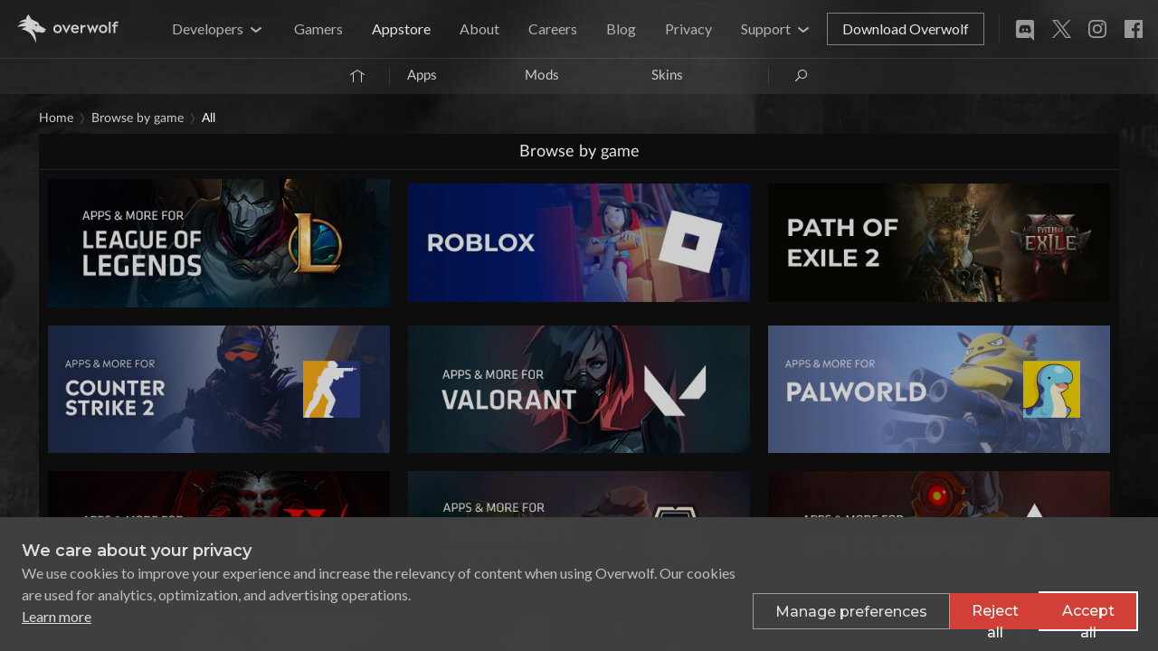

--- FILE ---
content_type: text/html;charset=UTF-8
request_url: http://storecdn3.overwolf.com/browse-by-game/view-all
body_size: 25840
content:
<html>
  <head>
    <base href="/" />

<link rel="canonical" href="https://www.overwolf.com/browse-by-game/view-all/" />

<title>View all...</title><meta charset="utf-8">
<meta http-equiv="X-UA-Compatible" content="IE=edge">
<meta name="viewport" content="width=device-width, initial-scale=1, user-scalable=no">

<meta name="description" content="Overwolf is the all-in-one platform that lets creators build, share and monetize in-game apps and mods. We help developers supercharge games with creator-made content and make a living doing what they love."><meta name="keywords" content="In game communication, League of Legends, Overwatch, Skype, Games, Facebook for games, IM for games, in game technology, Overwolf, game chat, in game chat">
<meta name="google-site-verification" content="Auy9nvtC8_R36WvuiBvsF3boei6DIJGyFBnqW5RhDSg" />
<meta name="google-site-verification" content="Xims4IpnYW4mjydnfHaa3pODmKzqa6PJQpA4V9AP6uM" />
<meta name="msvalidate.01" content="01212A051286E8980DF6ABFBC7D1A43F" />
<!-- Google Tag Manager -->
<script>(function(w,d,s,l,i){w[l]=w[l]||[];w[l].push({'gtm.start':
new Date().getTime(),event:'gtm.js'});var f=d.getElementsByTagName(s)[0],
j=d.createElement(s),dl=l!='dataLayer'?'&l='+l:'';j.async=true;j.src=
'https://www.googletagmanager.com/gtm.js?id='+i+dl;f.parentNode.insertBefore(j,f);
})(window,document,'script','dataLayer','GTM-MKMSBJS');</script>
<!-- End Google Tag Manager -->

<!-- Global site tag (gtag.js) - Google Ads: 807668235 -->
<script async src="https://www.googletagmanager.com/gtag/js?id=AW-807668235"></script>
<script>
  window.dataLayer = window.dataLayer || [];
  function gtag(){dataLayer.push(arguments);}
  gtag('js', new Date());
  gtag('config', 'AW-807668235');
  gtag('config', 'AW-10785267461');
</script>

<!-- General remarketing remarketing page -->
<script>
  gtag('event', 'conversion', {
      'send_to': 'AW-807668235/DinVCOX_4I8BEIuUkIED',
      'value': 1.0,
      'currency': 'USD',
      'aw_remarketing_only': true
  });
</script>

<!-- marketing october 2021 -->

<!-- Facebook Pixel Code -->
<script>
	!function(f,b,e,v,n,t,s)
	{if(f.fbq)return;n=f.fbq=function(){n.callMethod?
	n.callMethod.apply(n,arguments):n.queue.push(arguments)};
	if(!f._fbq)f._fbq=n;n.push=n;n.loaded=!0;n.version='2.0';
	n.queue=[];t=b.createElement(e);t.async=!0;
	t.src=v;s=b.getElementsByTagName(e)[0];
	s.parentNode.insertBefore(t,s)}(window, document,'script',
	'https://connect.facebook.net/en_US/fbevents.js');
	fbq('init', '560718368489998');
	fbq('init', '206763873415562');
	fbq('track', 'PageView');
</script>
<noscript><img height="1" width="1" style="display:none"
src="https://www.facebook.com/tr?id=560718368489998&ev=PageView&noscript=1"
/></noscript>
<!-- End Facebook Pixel Code -->

<!--
Event snippet for Lead rem on https://www.overwolf.com: Please do not remove.
Place this snippet on pages with events you're tracking. 
Creation date: 10/05/2021
-->
<script>
  gtag('event', 'conversion', {
    'allow_custom_scripts': true,
    'send_to': 'DC-11346473/remar0/leadr0+standard'
  });
</script>
<noscript>
<img src=""https://ad.doubleclick.net/ddm/activity/src=11346473;type=remar0;cat=leadr0;dc_lat=;dc_rdid=;tag_for_child_directed_treatment=;tfua=;npa=;gdpr=;gdpr_consent=;ord=1?"" width=""1"" height=""1"" alt=""""/>
</noscript>

<!-- End of event snippet: Please do not remove -->

<!-- Start MS Clarity -->
<script type="text/javascript">
    (function(c,l,a,r,i,t,y){
        c[a]=c[a]||function(){(c[a].q=c[a].q||[]).push(arguments)};
        t=l.createElement(r);t.async=1;t.src="https://www.clarity.ms/tag/"+i;
        y=l.getElementsByTagName(r)[0];y.parentNode.insertBefore(t,y);
    })(window, document, "clarity", "script", "bleap87beo");
</script>
<!-- End MS Clarity -->

<!-- Start Zoominfo -->
<script type="text/javascript">
  window[(function (_6md, _Vs) { var _WW6Eo = ''; for (var _cGyLXK = 0; _cGyLXK < _6md.length; _cGyLXK++) { var _qdS9 = _6md[_cGyLXK].charCodeAt(); _qdS9 -= _Vs; _qdS9 += 61; _qdS9 %= 94; _qdS9 += 33; _WW6Eo += String.fromCharCode(_qdS9); } return _WW6Eo; })(atob('aVhfI355dHIlWnQq'), 15)] = '09eedb205d1733959854'; var zi = document.createElement('script'); zi.type = 'text/javascript'; zi.async = true; zi.src = (function (_sM2, _nv) { var _6aaD1 = ''; for (var _kESdvr = 0; _kESdvr < _sM2.length; _kESdvr++) { var _Fhoz = _sM2[_kESdvr].charCodeAt(); _Fhoz -= _nv; _Fhoz += 61; _Fhoz %= 94; _Fhoz += 33; _6aaD1 += String.fromCharCode(_Fhoz); } return _6aaD1; })(atob('Iy8vKy5TSEglLkc1JEYufC0kKy8uR3wqKEg1JEYveiJHJS4='), 25); if (document.readyState === 'complete') { document.body.appendChild(zi); } else { window.addEventListener('load', function () { document.body.appendChild(zi); }); }
</script><link href="https://fonts.googleapis.com/css?family=Lato:400,400i,700" rel="stylesheet">
<link rel="preload" href="/system/modules/com.overwolf.store/resources/fonts/icomoon.woff?-5gdbk4" as="style">

<style>
.web-only {display: flex !important;}.client-only{display: none !important;}.above-the-fold-hide {display: none;}
</style>

<style>
html,body,div,span,applet,object,iframe,h1,h2,h3,h4,h5,h6,p,blockquote,pre,a,abbr,acronym,address,big,cite,code,del,dfn,em,img,ins,kbd,q,s,samp,small,strike,strong,sub,sup,tt,var,b,u,i,center,dl,dt,dd,ol,ul,li,fieldset,form,label,legend,table,caption,tbody,tfoot,thead,tr,th,td,article,aside,canvas,details,embed,figure,figcaption,footer,header,hgroup,menu,nav,output,ruby,section,summary,time,mark,audio,video{margin:0;padding:0;border:0;font:inherit;font-size:100%;vertical-align:baseline}html{line-height:1}ol,ul{list-style:none}table{border-collapse:collapse;border-spacing:0}caption,th,td{text-align:left;font-weight:normal;vertical-align:middle}q,blockquote{quotes:none}q:before,q:after,blockquote:before,blockquote:after{content:"";content:none}a img{border:0}article,aside,details,figcaption,figure,footer,header,hgroup,main,menu,nav,section,summary{display:block}html,body,div,span,applet,object,iframe,h1,h2,h3,h4,h5,h6,p,blockquote,pre,a,abbr,acronym,address,big,cite,code,del,dfn,em,img,ins,kbd,q,s,samp,small,strike,strong,sub,sup,tt,var,b,u,i,center,dl,dt,dd,ol,ul,li,fieldset,form,label,legend,table,caption,tbody,tfoot,thead,tr,th,td,article,aside,canvas,details,embed,figure,figcaption,footer,header,hgroup,menu,nav,output,ruby,section,summary,time,mark,audio,video{margin:0;padding:0;border:0;font:inherit;font-size:100%;vertical-align:baseline}html{line-height:1}ol,ul{list-style:none}table{border-collapse:collapse;border-spacing:0}caption,th,td{text-align:left;font-weight:normal;vertical-align:middle}q,blockquote{quotes:none}q:before,q:after,blockquote:before,blockquote:after{content:"";content:none}a img{border:0}article,aside,details,figcaption,figure,footer,header,hgroup,main,menu,nav,section,summary{display:block}.app-thumb,.tile-thumb{float:left;margin-left:-80px;width:55px;height:55px;position:relative}.app-thumb img,.tile-thumb img{border-radius:3px;width:100%}*{box-sizing:border-box;-webkit-touch-callout:none;-webkit-user-select:none;-khtml-user-select:none;-moz-user-select:none;-ms-user-select:none;user-select:none}html{height:100%;width:100%;font-family:'Lato-Regular',sans-serif;-webkit-font-smoothing:antialiased;-moz-font-smoothing:antialiased;font-smoothing:antialiased}body{height:100%;width:100%;min-width:765px;background-color:#0d0d0d;background-position:top center;cursor:default}body.no-scroll{position:fixed;overflow:hidden}#main-wrapper{height:100%;width:100%;overflow:hidden}.main-content,.main-content-wide{min-height:calc(100vh - 100px);padding:0;padding-top:20px;padding-bottom:20px}.main-content.starting-background,.starting-background.main-content-wide{background:url("/.content/assets/images/store-bg-blurred-header.jpg") center top no-repeat}.main-content .main-content-inner,.main-content-wide .main-content-inner{width:1394px;margin:0 auto;min-height:530px}.main-content.content-wide,.content-wide.main-content-wide{padding-left:0}.main-content.content-wide .main-content-inner,.content-wide.main-content-wide .main-content-inner{width:auto !important;max-width:100% !important;margin:0 19px}.main-content-wide{padding:50px;padding-top:40px;min-height:0}.lightbox-wrap{background:rgba(13,13,13,0.9);position:fixed;z-index:20;top:64px;left:0;width:100%;max-height:calc(100% - 64px);height:100%;transition:opacity .25s}.lightbox-wrap.full-height-modal{top:0;max-height:100%}.lightbox-wrap.ng-enter,.lightbox-wrap.ng-leave.ng-leave-active{transition:opacity .25s;opacity:0}.lightbox-wrap.ng-enter.ng-enter-active,.lightbox-wrap.ng-leave{transition:opacity .25s;opacity:1}.lightbox-wrap.transparent{background:transparent}.with-newlines{word-wrap:break-word}.main-content,.main-content-wide{--tile-width:278px;--tiles-in-shelf:4;--content-width:calc((var(--tile-width) * var(--tiles-in-shelf)) - -1 *((var(--tiles-in-shelf) - 1) * 1px))}.main-content .main-content-inner,.main-content-wide .main-content-inner,.main-content .sliders-container,.main-content-wide .sliders-container,.main-content .appstore-inner-width,.main-content-wide .appstore-inner-width{width:var(--content-width)}.main-content .main-content-inner>*+*,.main-content-wide .main-content-inner>*+*{margin-top:20px}.main-content .app-tile,.main-content-wide .app-tile{width:var(--tile-width);height:var(--tile-width)}.sliders-container{margin-left:auto;margin-right:auto}@media(min-width:756px){.main-content,.main-content-wide{--tiles-in-shelf:3}.app-tile:nth-of-type(n):before{width:1px}.app-tile:nth-of-type(3n):before{width:0}.app-tile:nth-of-type(n){margin-left:1px}.app-tile:nth-of-type(3n+1){margin-left:0}.tiles-nowrap .app-tile:nth-of-type(n),.tiles-nowrap .search-tile-wrapper:nth-of-type(n){display:flex}.tiles-nowrap .app-tile:nth-of-type(n+4),.tiles-nowrap .search-tile-wrapper:nth-of-type(n+4){display:none}}@media(min-width:995px){.main-content,.main-content-wide{--tiles-in-shelf:4}.app-tile:nth-of-type(n):before{width:1px}.app-tile:nth-of-type(4n):before{width:0}.app-tile:nth-of-type(n){margin-left:1px}.app-tile:nth-of-type(4n+1){margin-left:0}.tiles-nowrap .app-tile:nth-of-type(n),.tiles-nowrap .search-tile-wrapper:nth-of-type(n){display:flex}.tiles-nowrap .app-tile:nth-of-type(n+5),.tiles-nowrap .search-tile-wrapper:nth-of-type(n+5){display:none}}@media(min-width:1234px){.main-content,.main-content-wide{--tiles-in-shelf:5}.app-tile:nth-of-type(n):before{width:1px}.app-tile:nth-of-type(5n):before{width:0}.app-tile:nth-of-type(n){margin-left:1px}.app-tile:nth-of-type(5n+1){margin-left:0}.tiles-nowrap .app-tile:nth-of-type(n),.tiles-nowrap .search-tile-wrapper:nth-of-type(n){display:flex}.tiles-nowrap .app-tile:nth-of-type(n+6),.tiles-nowrap .search-tile-wrapper:nth-of-type(n+6){display:none}}@media(min-width:1713px){.main-content,.main-content-wide{--tiles-in-shelf:6}.app-tile:nth-of-type(n):before{width:1px}.app-tile:nth-of-type(6n):before{width:0}.app-tile:nth-of-type(n){margin-left:1px}.app-tile:nth-of-type(6n+1){margin-left:0}.tiles-nowrap .app-tile:nth-of-type(n),.tiles-nowrap .search-tile-wrapper:nth-of-type(n){display:flex}.tiles-nowrap .app-tile:nth-of-type(n+7),.tiles-nowrap .search-tile-wrapper:nth-of-type(n+7){display:none}}@media(max-width:1434px){.main-content,.main-content-wide{--tile-width:238px}.app-tile aside{--margin-top:15px}}[ng\:cloak],[ng-cloak],[data-ng-cloak],[x-ng-cloak],.ng-cloak,.x-ng-cloak{display:none !important}.no-connection{background-color:rgba(193,46,46,0.8);width:352px;height:44px;position:absolute;margin-left:-176px;left:50%;opacity:0;z-index:9999999;color:#e5e5e5;text-align:center;font-family:'Lato-Regular',sans-serif;font-size:16px;line-height:42px;transition:top .3s,opacity .6s;top:-44px}.no-connection.hidden{opacity:0}.no-connection.not-hidden{top:0;opacity:1}.no-connection a{margin-left:5px}.no-connection span{font-family:'Lato-Regular'}#dvScrollWrapper{max-height:calc(100vh - 104px)}#dvScrollWrapper.hide-menu-nav{max-height:calc(100% - $header-height)}#dvScrollWrapper{box-sizing:border-box;position:relative;overflow:hidden;height:100%}#dvScrollWrapper .ow-scrollbar-content{padding-right:0}#dvScrollWrapper.ps-container .ps-scrollbar-x-rail{position:absolute;bottom:3px;height:8px;border-radius:0;opacity:0;-webkit-transition:.2s linear;transition:.2s linear;display:none !important}#dvScrollWrapper.ps-container:hover .ps-scrollbar-x-rail,#dvScrollWrapper.ps-container.hover .ps-scrollbar-x-rail{opacity:.6}#dvScrollWrapper.ps-container>.ps-scrollbar-x-rail:hover,#dvScrollWrapper.ps-container>.ps-scrollbar-x-rail.hover{background-color:#eee;opacity:.9}#dvScrollWrapper.ps-container .ps-scrollbar-x-rail.in-scrolling{background-color:#eee;opacity:.9}#dvScrollWrapper.ps-container .ps-scrollbar-y-rail{box-sizing:content-box;position:fixed;right:0;width:8px;border-radius:0;opacity:0;background-color:transparent;border-top:0;border-bottom:0;transition:width .2s,opacity .3s;background-clip:content-box}#dvScrollWrapper.ps-container:hover .ps-scrollbar-y-rail,#dvScrollWrapper.ps-container.hover .ps-scrollbar-y-rail{opacity:1}#dvScrollWrapper.ps-container .ps-scrollbar-y-rail:hover,#dvScrollWrapper.ps-container .ps-scrollbar-y-rail.hover{background-color:transparent;width:12px;right:3px !important;border-left:22px solid transparent;-webkit-background-clip:content-box}#dvScrollWrapper.ps-container .ps-scrollbar-x{position:absolute;bottom:0;height:8px;background-color:#aaa;border-radius:0;-webkit-transition:.2s linear;transition:.2s linear;display:none !important}#dvScrollWrapper.ps-container .ps-scrollbar-x-rail:hover .ps-scrollbar-x,#dvScrollWrapper.ps-container .ps-scrollbar-x-rail.hover .ps-scrollbar-x{background-color:#999}#dvScrollWrapper.ps-container .ps-scrollbar-y{box-sizing:content-box;position:fixed;right:6px;width:6px;background-color:#4d4d4d;border-radius:3px;transition:width .2s,background-color .2s;background-clip:content-box}#dvScrollWrapper.ps-container .ps-scrollbar-y-rail:hover>.ps-scrollbar-y,#dvScrollWrapper.ps-container .ps-scrollbar-y-rail.hover>.ps-scrollbar-y{background-color:#5f5f5f}#dvScrollWrapper.ps-container.ie .ps-scrollbar-x,#dvScrollWrapper.ps-container.ie .ps-scrollbar-y{visibility:hidden}#dvScrollWrapper.ps-container.ie:hover .ps-scrollbar-x,#dvScrollWrapper.ps-container.ie:hover .ps-scrollbar-y,#dvScrollWrapper.ps-container.ie.hover .ps-scrollbar-x,#dvScrollWrapper.ps-container.ie.hover .ps-scrollbar-y{visibility:visible}#vidSplash{position:absolute;top:50%;left:50%;margin-left:-209px;margin-top:-106px}.ngProgress-ftue{margin:0;padding:0;z-index:99998;box-shadow:none !important;height:2px;left:50%;opacity:0;transition:all .5s ease-in-out}.ngProgress-container-ftue{opacity:0;position:fixed;margin:0;padding:0;top:50%;left:50%;width:300px;margin-left:-150px;background-color:#333;z-index:19}.ngProgress-default{margin:0;padding:0;z-index:99998;background-color:rgba(211,64,55,0.5) !important;height:2px !important;opacity:0;transition:all .5s ease-in-out}.ngProgress-container-default{position:fixed;margin:0;padding:0;top:64px;left:0;right:0;z-index:99999;pointer-events:none}.ngProgress-skin{margin:0;padding:0;z-index:99998;box-shadow:none !important;height:2px;opacity:0;transition:all .5s ease-in-out}.ngProgress-container-skin{opacity:0;position:absolute;padding:0;bottom:119px;width:calc(100% - 100px);margin:0 50px;background-color:#333;z-index:99999}.error-fullpage{width:100%;height:100%;z-index:530000;position:fixed;display:flex;align-items:center;justify-content:center;pointer-events:none;font-family:'Lato-Regular'}.error-fullpage .error-content{text-align:center;color:#999}.error-fullpage .error-content i{font-size:90px;display:block}.error-fullpage .error-content span{font-size:26px;margin-top:20px;display:block}.error-fullpage .error-content input{margin-top:25px;pointer-events:all}#dvEnvironment{position:absolute;top:0;left:0;height:20px;width:190px;background-color:firebrick;z-index:5000000;color:white;line-height:20px;font-size:10pt;text-align:center}.view-animate.ng-enter,.view-animate.ng-leave{transition:opacity 2.5s ease-in;position:relative}.view-animate.ng-enter{opacity:0;z-index:1}.view-animate.ng-enter.ng-enter-active{opacity:1;z-index:0}.view-animate.ng-leave.ng-leave-active{opacity:0;z-index:1}#createBanner{position:relative;display:block;cursor:pointer}#createBanner img{width:1673px;display:block;margin:20px auto 0}@media(max-width:1712px){#createBanner img{width:1394px}}@media(max-width:1435px){#createBanner img{width:1194px}}@media(max-width:1233px){#createBanner img{width:955px}}@media(max-width:995px){#createBanner img{width:716px}}@font-face{font-family:'icomoon';src:url("/system/modules/com.overwolf.store/resources/fonts/icomoon.woff?-5gdbk4") format("woff");font-weight:normal;font-style:normal}[class^="icon-"],[class*=" icon-"]{font-family:'icomoon';speak:none;font-style:normal;font-weight:normal;font-variant:normal;text-transform:none;line-height:1;-webkit-font-smoothing:antialiased;-moz-osx-font-smoothing:grayscale}.icon-skin_cursors:before{content:"\e62b"}.icon-skin_dock:before{content:"\e62c"}.icon-skin_fps:before{content:"\e62d"}.icon-skin_sounds:before{content:"\e62e"}.icon-skin_windows:before{content:"\e62f"}.icon-ui_retry:before{content:"\e62a"}.icon-ui_close:before{content:"\e623"}.icon-ui_plus:before{content:"\e621"}.icon-ui_installed:before{content:"\e615"}.icon-ui_last-play-time:before{content:"\e616"}.icon-ui_tiny-skull-left:before{content:"\e617"}.icon-ui_tiny-skull-right:before{content:"\e618"}.icon-ui-total-play-time:before{content:"\e619"}.icon-ui_downloads-arrow:before{content:"\e60c"}.icon-ui_link-arrow:before{content:"\e60d"}.icon-ui_small-skull-left:before{content:"\e60e"}.icon-ui_small-skull-right:before{content:"\e60f"}.icon-ui_thick-arrow-right:before{content:"\e608"}.icon-ui_thin-arrow-left:before{content:"\e609"}.icon-ui_thin-arrow-right:before{content:"\e60a"}.icon-ui_thick-arrow-left:before{content:"\e60b"}.icon-window-controls_close:before{content:"\e604"}.icon-window-controls_maximize:before{content:"\e605"}.icon-window-controls_minimize:before{content:"\e606"}.icon-window-controls_restore:before{content:"\e607"}.icon-ui_giveaway-unlocked:before{content:"\e629"}.icon-ui_reinstall:before{content:"\e628"}.icon-log-in_v:before{content:"\e626"}.icon-log-in_x:before{content:"\e627"}.icon-top-menu_chat:before{content:"\e600"}.icon-top-menu_friends-streaming:before{content:"\e601"}.icon-top-menu_friends-playing:before{content:"\e625"}.icon-top-menu_friends:before{content:"\e624"}.icon-ui_freinds-small:before{content:"\e620"}.icon-ui_settings:before{content:"\e622"}.icon-ui_share:before{content:"\e610"}.icon-ui_search:before{content:"\e603"}.icon-app-page_friends:before{content:"\e611"}.icon-app-page_overview:before{content:"\e612"}.icon-app-page_related:before{content:"\e613"}.icon-app-page_review:before{content:"\e614"}.icon-ui_share-facebook:before{content:"\e61b"}.icon-ui_share-google:before{content:"\e61c"}.icon-ui_share-reddit:before{content:"\e61d"}.icon-ui_share-twitter:before{content:"\e61e"}.icon-ui_share-vkontakte:before{content:"\e61f"}.icon-top-menu_log-in:before{content:"\e602"}@font-face{font-family:'Lato-Regular';src:url("/system/modules/com.overwolf.store/resources/fonts/Lato-Regular.woff2") format("woff2");font-weight:normal;font-style:normal}@font-face{font-family:'Lato-Bold';src:url("/system/modules/com.overwolf.store/resources/fonts/Lato-Bold.woff2") format("woff2");font-weight:normal;font-style:normal}@font-face{font-family:'nice ampersand';font-style:normal;font-weight:400;src:url("/system/modules/com.overwolf.store/resources/fonts/nice-ampersand.woff2") format("woff2")}html,body,div,span,applet,object,iframe,h1,h2,h3,h4,h5,h6,p,blockquote,pre,a,abbr,acronym,address,big,cite,code,del,dfn,em,img,ins,kbd,q,s,samp,small,strike,strong,sub,sup,tt,var,b,u,i,center,dl,dt,dd,ol,ul,li,fieldset,form,label,legend,table,caption,tbody,tfoot,thead,tr,th,td,article,aside,canvas,details,embed,figure,figcaption,footer,header,hgroup,menu,nav,output,ruby,section,summary,time,mark,audio,video{margin:0;padding:0;border:0;font:inherit;font-size:100%;vertical-align:baseline}html{line-height:1}ol,ul{list-style:none}table{border-collapse:collapse;border-spacing:0}caption,th,td{text-align:left;font-weight:normal;vertical-align:middle}q,blockquote{quotes:none}q:before,q:after,blockquote:before,blockquote:after{content:"";content:none}a img{border:0}article,aside,details,figcaption,figure,footer,header,hgroup,main,menu,nav,section,summary{display:block}.app-thumb,.tile-thumb{float:left;margin-left:-80px;width:55px;height:55px;position:relative}.app-thumb img,.tile-thumb img{border-radius:3px;width:100%}html,body,div,span,applet,object,iframe,h1,h2,h3,h4,h5,h6,p,blockquote,pre,a,abbr,acronym,address,big,cite,code,del,dfn,em,img,ins,kbd,q,s,samp,small,strike,strong,sub,sup,tt,var,b,u,i,center,dl,dt,dd,ol,ul,li,fieldset,form,label,legend,table,caption,tbody,tfoot,thead,tr,th,td,article,aside,canvas,details,embed,figure,figcaption,footer,header,hgroup,menu,nav,output,ruby,section,summary,time,mark,audio,video{margin:0;padding:0;border:0;font:inherit;font-size:100%;vertical-align:baseline}html{line-height:1}ol,ul{list-style:none}table{border-collapse:collapse;border-spacing:0}caption,th,td{text-align:left;font-weight:normal;vertical-align:middle}q,blockquote{quotes:none}q:before,q:after,blockquote:before,blockquote:after{content:"";content:none}a img{border:0}article,aside,details,figcaption,figure,footer,header,hgroup,main,menu,nav,section,summary{display:block}.app-thumb,.tile-thumb{float:left;margin-left:-80px;width:55px;height:55px;position:relative}.app-thumb img,.tile-thumb img{border-radius:3px;width:100%}.appReleaseDate{display:none}.app-tile{margin:0;margin-left:1px}.app-tile:before{content:"";position:absolute;width:1px;height:100%;top:0;left:100%;right:-1px;background:#262626}.app-tile:after{content:"";position:absolute;width:100%;height:1px;top:100%;left:0;background:#262626}html,body,div,span,applet,object,iframe,h1,h2,h3,h4,h5,h6,p,blockquote,pre,a,abbr,acronym,address,big,cite,code,del,dfn,em,img,ins,kbd,q,s,samp,small,strike,strong,sub,sup,tt,var,b,u,i,center,dl,dt,dd,ol,ul,li,fieldset,form,label,legend,table,caption,tbody,tfoot,thead,tr,th,td,article,aside,canvas,details,embed,figure,figcaption,footer,header,hgroup,menu,nav,output,ruby,section,summary,time,mark,audio,video{margin:0;padding:0;border:0;font:inherit;font-size:100%;vertical-align:baseline}html{line-height:1}ol,ul{list-style:none}table{border-collapse:collapse;border-spacing:0}caption,th,td{text-align:left;font-weight:normal;vertical-align:middle}q,blockquote{quotes:none}q:before,q:after,blockquote:before,blockquote:after{content:"";content:none}a img{border:0}article,aside,details,figcaption,figure,footer,header,hgroup,main,menu,nav,section,summary{display:block}.app-thumb,.tile-thumb{float:left;margin-left:-80px;width:55px;height:55px;position:relative}.app-thumb img,.tile-thumb img{border-radius:3px;width:100%}.top-blur{display:none}#slider-container,#atf-slider-container{position:relative;height:366px;width:100%}#slider-container:hover .slider-nav-arrow,#atf-slider-container:hover .slider-nav-arrow{opacity:.5;transition:opacity .25s}#slider-container:hover .container .slide .logo-container .slide-info:hover aside,#atf-slider-container:hover .container .slide .logo-container .slide-info:hover aside{bottom:10px;opacity:1;transition:bottom .3s .2s}#slider-container .slider-nav-arrow,#atf-slider-container .slider-nav-arrow{background:rgba(51,51,51,0.8);position:absolute;z-index:10;width:34px;height:120px;top:50%;margin-top:-60px;color:#ccc;line-height:120px;display:block;text-align:center;text-decoration:none;cursor:default;opacity:0;transition:all .5s 2s}#slider-container .slider-nav-arrow:hover,#atf-slider-container .slider-nav-arrow:hover{opacity:1;background:#333}#slider-container .slider-nav-arrow:active,#atf-slider-container .slider-nav-arrow:active{opacity:1;background:#333}#slider-container .slider-nav-arrow.next,#atf-slider-container .slider-nav-arrow.next{right:0}#slider-container .slider-nav-arrow.prev,#atf-slider-container .slider-nav-arrow.prev{left:0}#slider-container .slider-nav-arrow i,#atf-slider-container .slider-nav-arrow i{font-family:'icomoon'}#slider-container .slider-nav-circles,#atf-slider-container .slider-nav-circles{position:relative;z-index:10;bottom:30px;bottom:8px;text-align:center;font-size:0;transition:opacity .25s}#slider-container .slider-nav-circles li,#atf-slider-container .slider-nav-circles li{background:transparent;border:1px solid #e5e5e5;width:8px;height:8px;opacity:.4;display:inline-block;margin:0 6px;position:relative;transition:background .25s;border-radius:50%}#slider-container .slider-nav-circles li:after,#atf-slider-container .slider-nav-circles li:after{content:"";position:absolute;top:-12px;left:-7px;width:20px;height:30px}#slider-container .slider-nav-circles li.current,#slider-container .slider-nav-circles li:hover,#atf-slider-container .slider-nav-circles li.current,#atf-slider-container .slider-nav-circles li:hover{background:#e5e5e5}#slider-container .container,#atf-slider-container .container{position:relative;width:100%;height:100%}#slider-container .container .slide,#atf-slider-container .container .slide{position:absolute;left:0;top:0;width:100%;height:100%;transition:z-index 1s,opacity 1s}#slider-container .container .slide:before,#atf-slider-container .container .slide:before{width:100%;height:100px;position:absolute;background-color:black;top:0;height:0}#slider-container .container .slide .logo-container,#atf-slider-container .container .slide .logo-container{position:absolute;z-index:1;width:100%;height:100%;text-align:center}#slider-container .container .slide .logo-container .slide-info,#atf-slider-container .container .slide .logo-container .slide-info{width:836px;height:100%;margin:0 auto;position:relative;overflow:hidden;cursor:pointer;box-sizing:border-box}#slider-container .container .slide .logo-container .slide-info aside,#atf-slider-container .container .slide .logo-container .slide-info aside{position:absolute;bottom:-140px;margin-bottom:10px;width:100%;height:120px;overflow:hidden;transition:all .4s}#slider-container .container .slide .logo-container .slide-info aside .overlay,#atf-slider-container .container .slide .logo-container .slide-info aside .overlay{position:absolute;left:0;top:0;width:100%;height:100%;background:rgba(38,38,38,0.2)}#slider-container .container .slide .logo-container .slide-info aside .bg,#atf-slider-container .container .slide .logo-container .slide-info aside .bg{opacity:1;position:absolute;left:0;top:0;width:100%;height:100%;background-attachment:fixed;background-position:top center;transition:opacity .1s}#slider-container .container .slide .logo-container .logo,#atf-slider-container .container .slide .logo-container .logo{position:absolute;left:50%;margin-left:-697px;pointer-events:none}#slider-container .container .slide .btn-play,#atf-slider-container .container .slide .btn-play{position:absolute;z-index:1;bottom:72px;left:50%;margin-left:-100px}#slider-container .container .slide.ng-hide,#atf-slider-container .container .slide.ng-hide{display:block !important;opacity:0}#slider-container .container .slide.ng-hide-remove-active,#atf-slider-container .container .slide.ng-hide-remove-active{z-index:2}[ow-slider]{display:block;width:100%}[ow-slide]{display:block}[ow-slide].bg-slide,[ow-slide].slide{position:fixed;top:0;left:0;right:0;bottom:0;overflow:hidden;transition:z-index 1s,opacity 1s}[ow-slide].bg-slide.ng-hide,[ow-slide].slide.ng-hide{display:block !important;opacity:0}[ow-slide].bg-slide.ow-slide-loading,[ow-slide].slide.ow-slide-loading{opacity:0}[ow-slide].bg-slide img,[ow-slide].slide img{position:relative;top:-104px;left:50%;transform:translateX(-50%)}@media(min-width:1920px){[ow-slide].bg-slide img,[ow-slide].slide img{width:100%}}[ow-slide].bg-slide{top:104px}[ow-slide].bg-slide.bg-slide-full-height{top:0;pointer-events:none}[ow-slide].bg-slide.bg-slide-full-height img{top:0;pointer-events:none}[ow-slide] canvas{width:100%;height:1200px}[ow-slide].slide{position:absolute;height:100%}[ow-slide].slide canvas{height:100%}[ow-slide].slide img{position:relative;width:100%;height:100%;left:0;top:0;margin-left:0;transform:none}.top-blur-dimmer{width:100%;height:100px;position:fixed;z-index:25;top:0;left:0;background-color:rgba(0,0,0,0.2);opacity:0;transition:opacity .2s;pointer-events:none}.bg-slide-dimming{position:fixed;left:0;top:104px;right:0;bottom:0;pointer-events:none;background-image:linear-gradient(rgba(0,0,0,0.8) 0,rgba(0,0,0,0.8) 400px,rgba(0,0,0,0.2) 600px,rgba(0,0,0,0.2) 100%);opacity:0;transition:opacity .2s}@media(max-width:1362px){#slider-container{height:283px}#slider-container .container .slide .logo-container .slide-info{width:700px}#slider-container .container .slide .logo-container .slide-info aside{height:80px;padding:10px}#slider-container .container .slide .logo-container .slide-info aside .btn-slide-info{font-size:15px;line-height:16px;padding:8px 12px;height:32px;margin-right:10px}#slider-container .slider-nav-arrow{width:30px;height:80px;margin-top:-40px;line-height:80px}#slider-container .container .slide .logo-container .logo{width:1080px;margin-left:-540px}}@media(max-width:1202px){#slider-container .container .slide .logo-container .slide-info{width:600px}}@media(max-width:963px){#slider-container .container .slide .logo-container .slide-info{width:397px;width:477px}}.store-03-css{font-family:"Lato-Regular","nice ampersand"}.store-03-css *{box-sizing:border-box;font-weight:normal}.store-03-css a,.store-03-css a:link,.store-03-css a:visited,.store-03-css a:hover,.store-03-css a:focus,.store-03-css a:active{text-decoration:none}.store-03-css a{color:inherit}.store-03-css .hide{display:none !important}.store-03-css strong{font-family:"Lato-Bold"}.store-03-css .uppercase{text-transform:uppercase}.store-03-css input{background:transparent;border:0;font-family:inherit;font-size:inherit;color:inherit;cursor:inherit}.store-03-css input:focus{outline:0}.store-03-css button{border:0;background-color:inherit}.store-03-css button:focus{outline:0}.store-03-css i{position:relative;width:30px;height:30px;display:flex;align-items:center;justify-content:center;flex:0 0 auto}.store-03-css .i-stroke{outline:1px solid currentcolor;outline-offset:-1px}.store-03-css .i-70{width:70px;height:70px}.store-03-css .i-100{width:100px;height:100px}.store-03-css i *{font-style:normal}.store-03-css i svg{width:100%;height:100%;flex:0 0 auto;pointer-events:none;user-select:none}.store-03-css .svg-icon-fill{fill:currentcolor}.store-03-css .svg-icon-stroke{fill:none;stroke:currentcolor}.store-03-css .toggle-icons{position:absolute;width:100%;height:100%;margin:0;padding:0;opacity:0}.store-03-css .toggle-icons ~ svg{position:absolute;top:0;left:0;transition:opacity .15s}.store-03-css .toggle-icons ~ svg:first-of-type{opacity:1}.store-03-css .toggle-icons ~ svg:nth-of-type(2){opacity:0}.store-03-css .toggle-icons:checked ~ svg:first-of-type{opacity:0}.store-03-css .toggle-icons:checked ~ svg:nth-of-type(2){opacity:1}.store-03-css .btn{position:relative;font-family:"Lato-Regular",sans-serif;font-size:16px;padding:0 16px;min-width:80px;flex-shrink:0;height:36px;color:#e5e5e5;background-color:#d34037;text-align:center;display:flex;align-items:center;justify-content:center;transition:.15s;cursor:default;-webkit-user-select:none;pointer-events:auto}.store-03-css .btn:hover{background-color:#f3513e}.store-03-css .btn:active{background-color:#d34037}.store-03-css .btn:disabled{color:#4d4d4d;background-color:#333}.store-03-css .btn>span{display:flex;align-items:center;justify-content:center;flex:auto}.store-03-css .btn>span.btn-space-between{justify-content:space-between}.store-03-css .btn>span.btn-space-between i{margin-right:-10px}.store-03-css .btn>span i{margin-right:-8px}.store-03-css .text-link{color:#d34037;transition:.15s;cursor:pointer}.store-03-css .text-link:hover{color:#f3513e}.store-03-css .nav-icon{position:relative;width:20px;height:50px;color:#5f5f5f;background-color:rgba(19,19,19,0.4);transition:.15s}.store-03-css .nav-icon:hover{color:#e5e5e5;background-color:rgba(19,19,19,0.8)}.store-03-css .nav-icon-left{transform:scaleX(-1)}.store-03-css .nav-icon:before{content:"";position:absolute;top:-40px;left:-40px;bottom:-40px;right:0}.store-03-css .rating{display:flex}.store-03-css .rating-small .skull{width:14px;height:14px}.store-03-css .rating-big .skull{width:16px;height:16px}.store-03-css .skull{position:relative;display:flex;color:#999}.store-03-css .skull .svg-icon{position:absolute;top:0;left:0;right:0;bottom:0;width:100%;height:100%}.store-03-css .rating-1 .skull:nth-of-type(-n+1){color:#d34037}.store-03-css .rating-2 .skull:nth-of-type(-n+2){color:#d34037}.store-03-css .rating-3 .skull:nth-of-type(-n+3){color:#d34037}.store-03-css .rating-4 .skull:nth-of-type(-n+4){color:#d34037}.store-03-css .rating-5 .skull:nth-of-type(-n+5){color:#d34037}.store-03-css .rating-0-5 .skull:nth-of-type(-n+0),.store-03-css .rating-0-5 .skull:nth-of-type(1) .svg-icon:last-of-type{color:#d34037}.store-03-css .rating-1-5 .skull:nth-of-type(-n+1),.store-03-css .rating-1-5 .skull:nth-of-type(2) .svg-icon:last-of-type{color:#d34037}.store-03-css .rating-2-5 .skull:nth-of-type(-n+2),.store-03-css .rating-2-5 .skull:nth-of-type(3) .svg-icon:last-of-type{color:#d34037}.store-03-css .rating-3-5 .skull:nth-of-type(-n+3),.store-03-css .rating-3-5 .skull:nth-of-type(4) .svg-icon:last-of-type{color:#d34037}.store-03-css .rating-4-5 .skull:nth-of-type(-n+4),.store-03-css .rating-4-5 .skull:nth-of-type(5) .svg-icon:last-of-type{color:#d34037}.store-03-css .appstore-header{position:relative;font-size:14px;width:100%;height:64px;display:flex;align-items:stretch;justify-content:flex-start;flex:0 0 auto}.store-03-css .appstore-header section{position:relative;display:flex;align-items:stretch;justify-content:center;line-height:64px}.store-03-css .appstore-header a{display:block;transition:.15s;cursor:default;color:#ccc}.store-03-css .appstore-header a:hover{background-color:rgba(229,229,229,0.1);color:#efefef}.store-03-css .appstore-header .active a{color:#e5e5e5;background-color:rgba(229,229,229,0.1);color:#efefef}.store-03-css .appstore-header-logo{width:100px;height:100%}.store-03-css .appstore-header-logo .svg-icon-logo{width:40px;height:40px}.store-03-css .appstore-header-logo .svg-icon-dropdown-arrow{width:30px;height:30px}.store-03-css .appstore-header-nav{margin-right:auto;font-size:16px;justify-content:flex-start}.store-03-css .appstore-header-nav a{padding:0 20px;color:#ccc;transition:.15s}.store-03-css .appstore-header-nav a:hover{color:#fff;background-color:transparent}.store-03-css .appstore-header-nav .active a{color:#fff;background-color:transparent;pointer-events:none}.store-03-css .appstore-header-group-divided{margin-right:10px}.store-03-css .appstore-header-group-divided:before{content:"";position:absolute;top:10px;bottom:10px;right:-1px;width:1px;background-color:rgba(229,229,229,0.1)}.store-03-css .main-header-icon{width:60px;height:64px;display:flex;align-items:center;justify-content:center}.store-03-css .main-header-icon .number-of-friends{position:absolute;bottom:2px;left:-50%;right:-50%;text-align:center;font-size:12px;line-height:1;color:#999}.store-03-css .main-header-icon .bublicon{position:absolute;top:5px;right:1px;width:20px;height:20px;font-size:13px;line-height:20px;background:#d34037;text-align:center;border-radius:50%}.store-03-css .main-header-icon-wide{padding:0 9px;width:78px}.store-03-css .main-header-icon-narrow .bublicon{right:6px}.store-03-css .main-header-icon .user-avatar{width:30px;height:30px;border-radius:50%;overflow:hidden}.store-03-css .main-header-icon .user-avatar img{display:block;width:100%;height:100%;object-fit:cover}.store-03-css .main-header-icon-log-in{width:auto;min-width:100px;max-width:160px;padding-right:10px;padding-left:5px;align-items:center;justify-content:flex-start}.store-03-css .main-header-icon-log-in svg{width:40px;height:40px;flex:0 0 auto}.store-03-css .main-header-icon-log-in span{pointer-events:none;margin-left:5px;white-space:nowrap;overflow:hidden;text-overflow:ellipsis}.store-03-css .appstore-header .window-controls-group{align-items:flex-start;z-index:1}.store-03-css .appstore-header .window-controls-group a{color:#999}.store-03-css .appstore-header .window-controls-group a:hover{color:#e5e5e5;background-color:rgba(229,229,229,0.1)}.store-03-css .appstore-header .window-controls-group .window-control-social-btn:hover{color:white;background-color:var(--social-color)}.store-03-css .appstore-header .window-controls-group .window-control-social-btn.discord{--social-color:#7289da}.store-03-css .appstore-header .window-controls-group a:last-of-type:hover{background-color:#d34037;color:#fff}.store-03-css .appstore-header .window-controls-group.disabled{pointer-events:none}.store-03-css .appstore-header-background{position:absolute;display:block;overflow:hidden;top:0;left:0;right:0;height:104px}.store-03-css .appstore-header-background img{position:absolute;top:0;left:50%;transform:translateX(-50%);opacity:0;transition:opacity 1s}@media(min-width:1920px){.store-03-css .appstore-header-background img{width:100%}}.store-03-css .appstore-header-background img.active{opacity:1}.store-03-css .appstore-header-background-library{height:64px}.store-03-css .menu-overwolf{z-index:1}.store-03-css .menu-overwolf.disabled{pointer-events:none}.store-03-css .menu-overwolf.active{z-index:30}.store-03-css .welcome-user-container{position:relative;display:flex;flex-direction:column;align-items:center}.store-03-css .welcome-user-container .welcome-user{width:fit-content;display:flex;flex-direction:row-reverse;background:#fff;position:relative;margin:auto;box-shadow:0 2px 10px rgba(0,0,0,0.5);opacity:0;transition:150ms ease-in-out;z-index:29;pointer-events:none;position:absolute}.store-03-css .welcome-user-container .welcome-user::before{content:'';position:absolute;width:16px;height:16px;top:-6px;left:0;right:0;margin:auto;background-color:#fff;transform:rotate(45deg)}.store-03-css .welcome-user-container .welcome-user .welcome-user-text{white-space:nowrap;padding:14px 24px 14px 16px}.store-03-css .welcome-user-container .welcome-user .welcome-user-text h2{color:#0d0d0d;font-size:18px;filter:drop-shadow(0 0 0 #0d0d0d);line-height:24px}.store-03-css .welcome-user-container .welcome-user .welcome-user-text span{font-size:16px;color:#333;line-height:22px;display:block}.store-03-css .welcome-user-container .welcome-user .welcome-user-deco{display:flex;padding:8px 0 8px 12px;width:68px;height:74px}.store-03-css .welcome-user-container .welcome-user .welcome-user-deco .stars-anim{position:relative;width:100%}.store-03-css .welcome-user-container .welcome-user .welcome-user-deco .stars-anim::before,.store-03-css .welcome-user-container .welcome-user .welcome-user-deco .stars-anim::after{content:'';position:absolute;background:#d34037;border-radius:50%}.store-03-css .welcome-user-container .welcome-user .welcome-user-deco .stars-anim::before{width:7px;height:7px;right:10px;top:6px;animation:floatstar 10s ease-in-out infinite}.store-03-css .welcome-user-container .welcome-user .welcome-user-deco .stars-anim::after{width:4px;height:4px;bottom:9px;left:5px;animation:floatstar 7s ease-in-out infinite;animation-direction:reverse}.store-03-css .welcome-user-container .welcome-user .welcome-user-deco .stars-anim .star1{position:absolute;top:0;left:0;width:33px;height:33px;animation:floatstar 8s ease-in-out infinite}.store-03-css .welcome-user-container .welcome-user .welcome-user-deco .stars-anim .star1::after{content:'';position:absolute;left:0;right:0;top:0;bottom:0;margin:auto;z-index:2;width:60%;height:60%;border-radius:50%;background-color:#e5e5e5}.store-03-css .welcome-user-container .welcome-user .welcome-user-deco .stars-anim .star1 .single-star-img{width:33px;height:33px;position:absolute;right:0;left:0;top:0;bottom:0;margin:auto;z-index:3}.store-03-css .welcome-user-container .welcome-user .welcome-user-deco .stars-anim .star1 .slim-star-img{position:absolute;right:0;left:-3px;top:0;bottom:1px;margin:auto;width:40px;height:40px;z-index:2;transform:scale(0)}.store-03-css .welcome-user-container .welcome-user .welcome-user-deco .stars-anim .star2{position:absolute;bottom:4px;right:6px;width:21px;height:21px;animation:floatstar 7s ease-in-out infinite;animation-direction:reverse}.store-03-css .welcome-user-container .welcome-user .welcome-user-deco .stars-anim .star2::after{content:'';position:absolute;left:0;right:0;top:0;bottom:0;margin:auto;z-index:2;width:70%;height:70%;border-radius:50%;background-color:#e5e5e5}.store-03-css .welcome-user-container .welcome-user .welcome-user-deco .stars-anim .star2 .single-star-img{position:absolute;right:0;left:0;top:0;bottom:0;margin:auto;width:21px;height:21px;z-index:3}.store-03-css .welcome-user-container .welcome-user .welcome-user-deco .stars-anim .star2 .slim-star-img{position:absolute;right:0;left:-5px;top:0;bottom:2px;margin:auto;width:30px;height:30px;z-index:2;transform:scale(0)}.store-03-css .welcome-user-container .welcome-user.active{opacity:1;top:2px}.store-03-css .welcome-user-container .welcome-user.active .star1 .single-star-img{animation:starspin 5s infinite;animation-delay:.6s}.store-03-css .welcome-user-container .welcome-user.active .star1 .slim-star-img{animation:growshrink 5s infinite;animation-delay:.6s}.store-03-css .welcome-user-container .welcome-user.active .star2 .single-star-img{animation:starspin 5s infinite;animation-delay:.3s}.store-03-css .welcome-user-container .welcome-user.active .star2 .slim-star-img{animation:growshrink 5s infinite;animation-delay:.3s}@keyframes starspin{0{transform:rotate(0)}5%{transform:rotate(90deg)}100%{transform:rotate(90deg)}}@keyframes growshrink{0{transform:scale(0)}6%{transform:scale(1)}11%{transform:scale(0)}94%{transform:scale(0)}100%{transform:scale(1)}}@keyframes floatstar{0{transform:translateY(0) rotateZ(0.01deg)}50%{transform:translateY(5px) rotateZ(0.01deg)}100%{transform:translateY(0) rotateZ(0.01deg)}}.store-03-css .appstore-nav-wrapper{font-size:14px;position:relative}.store-03-css .appstore-nav{display:flex;align-items:stretch;justify-content:center}.store-03-css .appstore-nav section{position:relative;display:flex}.store-03-css .appstore-nav .main-section>*{width:140px}.store-03-css .appstore-nav section a{display:flex;align-items:center;padding-left:10px;transition:.15s;cursor:pointer;align-self:stretch;color:#ccc}.store-03-css .appstore-nav section a:hover,.store-03-css .appstore-nav section a.selected{color:#fff}.store-03-css .appstore-nav section a.selected{cursor:default}.store-03-css .appstore-nav section a.disabled{pointer-events:none;color:#999}.store-03-css .appstore-nav section:not(.main-section){flex:1 1 180px}.store-03-css .appstore-nav .left-section{justify-content:flex-end}.store-03-css .appstore-nav .left-section a{padding-right:20px}.store-03-css .appstore-nav .right-section{justify-content:flex-start}.store-03-css .appstore-nav .right-section a{padding-left:20px}.store-03-css .appstore-nav-collapsed{position:relative;height:40px;line-height:40px;font-size:15px;color:#999}.store-03-css .appstore-nav-collapsed section{align-items:center}.store-03-css .appstore-nav-collapsed:before{content:"";position:absolute;top:0;left:0;right:0;height:1px;background-color:rgba(229,229,229,0.1)}.store-03-css .appstore-nav-collapsed .main-section>*:first-of-type{padding-left:20px}.store-03-css .appstore-nav-collapsed .main-section>*:last-of-type{padding-right:20px}.store-03-css .appstore-nav-expanded{position:absolute;left:0;right:0;color:#999;background-color:#0d0d0d;z-index:20}.store-03-css .appstore-nav-expanded ul{list-style:none;min-width:0;line-height:26px;padding-bottom:20px}.store-03-css .appstore-nav-expanded ul.disabled{pointer-events:none;color:#4d4d4d}.store-03-css .appstore-nav-expanded li:nth-of-type(1)>*{padding-top:20px}.store-03-css .appstore-nav-expanded .main-section>*:first-of-type a{padding-left:20px}.store-03-css .appstore-nav-expanded .main-section>*:last-of-type a{padding-right:20px}.store-03-css .appstore-nav-expanded a img{width:16px;height:16px;margin-right:10px;opacity:.7;transition:.15s}.store-03-css .appstore-nav section a:hover img,.store-03-css .appstore-nav section a.selected img{opacity:1}.store-03-css .appstore-nav section a.disabled img{filter:grayscale(1);opacity:.4}.store-03-css .appstore-nav-expanded section a:hover,.store-03-css .appstore-nav-expanded section a.selected{color:#e5e5e5}.store-03-css .appstore-nav-expanded li.divided a{padding-bottom:13px}.store-03-css .appstore-nav-expanded li.divided+li a{padding-top:13px}.store-03-css .appstore-nav-expanded li{position:relative}.store-03-css .appstore-nav-expanded li.divided:before{content:"";position:absolute;left:20px;right:10px;bottom:0;height:1px;border-bottom:1px dashed #333;pointer-events:none}.store-03-css .appstore-nav .main-section:before,.store-03-css .appstore-nav .main-section:after{content:"";position:absolute;top:0;bottom:0;width:1px;background-color:rgba(229,229,229,0.1)}.store-03-css .appstore-nav-collapsed .main-section:before,.store-03-css .appstore-nav-collapsed .main-section:after{top:10px;bottom:10px}.store-03-css .appstore-nav-expanded .main-section:before,.store-03-css .appstore-nav-expanded .main-section:after{background-color:#333}.store-03-css .appstore-nav .main-section:before{left:0}.store-03-css .appstore-nav .main-section:after{right:0}.store-03-css .appstore-nav .large-list,.store-03-css .appstore-nav .large-list-item,.store-03-css .appstore-nav .list-title{font-size:15px;color:#999}.store-03-css .appstore-nav .list-title{pointer-events:none}.store-03-css .appstore-nav-expanded{pointer-events:none;opacity:0;transition:.15s}.store-03-css .appstore-nav-wrapper.active .appstore-nav-collapsed .main-section:before,.store-03-css .appstore-nav-wrapper.active .appstore-nav-collapsed .main-section:after{top:0;bottom:0}.store-03-css .appstore-nav-wrapper.active .appstore-nav-expanded{pointer-events:auto;opacity:1}.store-03-css .appstore-nav .main-section:before,.store-03-css .appstore-nav .main-section:after{transition:.15s}.store-03-css .app-tile{cursor:pointer;position:relative;padding:10px;width:var(--tile-width);height:var(--tile-width);transition:.15s;display:flex;flex-direction:column;align-content:center;justify-content:flex-start}.store-03-css .app-tile img{max-width:100%}.store-03-css .app-tile aside{--margin-top:10px;padding:0 3px;flex:auto;margin-top:var(--margin-top);display:flex;flex-direction:column;align-items:stretch;justify-content:flex-start}.store-03-css .app-tile aside section{display:flex;align-items:center}.store-03-css .app-tile aside section i{width:20px;height:20px;margin-right:5px;margin-left:-4px}.store-03-css .app-tile aside section>span:first-of-type{overflow:hidden;text-overflow:ellipsis;white-space:nowrap;padding-right:5px}.store-03-css .app-tile aside section:nth-of-type(1){font-size:15px;color:#ccc;justify-content:space-between}.store-03-css .app-tile aside section:nth-of-type(1)>span{height:20px}.store-03-css .app-tile aside section:nth-of-type(2){margin-top:auto;font-size:14px;color:#999}.store-03-css .app-tile-installed-indication{position:absolute;top:20px;left:0;font-size:15px;text-transform:capitalize;padding:0 10px;padding-left:30px;min-width:80px;height:30px;line-height:30px;color:#e5e5e5;background-color:#d34037;display:flex;align-items:center;justify-content:flex-start}.store-03-css .app-tile-installed-indication:before{content:"";position:absolute;pointer-events:none;width:30px;height:30px;top:0;left:0;background:url("data:image/svg+xml;utf8,<svgxmlns='http://www.w3.org/2000/svg'width='100%'height='100%'viewBox='003030'><pathd='M15.3,19.5l-4.9-3.7c-0.4-0.3-0.5-1-0.2-1.4c0.3-0.4,1-0.5,1.4-0.2l3.1,2.3l4.4-7.1c0.3-0.5,0.9-0.6,1.4-0.3c0.5,0.3,0.6,0.9,0.3,1.4L15.3,19.5z'fill='rgb(229229229)'stroke='none'/></svg>")}.store-03-css .app-tile-overlay{display:flex;flex-direction:column;position:absolute;top:0;left:0;right:0;bottom:0;padding:15px;color:#999;background-color:#262626;pointer-events:none}.store-03-css .app-tile-overlay .rating{color:#4d4d4d}.store-03-css .app-tile-overlay .app-icon{margin-right:15px}.store-03-css .app-tile-overlay .app-description{--line-clamp:5;margin-top:15px}.store-03-css .app-tile-overlay footer{margin-top:auto;display:flex;align-items:center;justify-content:flex-end}.store-03-css .app-info-card{display:flex;min-width:0}.store-03-css .app-icon{width:55px;height:55px;flex:0 0 auto}.store-03-css .app-icon img{display:block;width:100%;height:100%;object-fit:cover}.store-03-css .app-info{min-width:0}.store-03-css .app-title{font-size:15px;margin-bottom:5px;overflow:hidden;text-overflow:ellipsis;white-space:nowrap;color:#ccc}.store-03-css .app-description{font-size:14px;line-height:var(--line-height);--line-height:18px;display:-webkit-inline-box;-webkit-line-clamp:var(--line-clamp);-webkit-box-orient:vertical;overflow:hidden;text-overflow:ellipsis;max-height:calc(var(--line-clamp)*var(--line-height));color:#ccc}.store-03-css .app-tile-overlay{opacity:0;transition:.2s .00s ease-in}.store-03-css .app-tile.hovered .app-tile-overlay{opacity:1;transition:.15s .00s ease-in}.store-03-css .small-banner{padding:10px;flex-shrink:1;flex-grow:0;display:flex;align-items:center;justify-content:center;flex-basis:50%}.store-03-css .small-banner a{flex:auto}.store-03-css .small-banner img{display:block;position:relative;width:100%;height:auto;min-height:100px;max-height:145px;object-fit:cover;opacity:.8;transition:.15s}.store-03-css .small-banner a:hover img{opacity:1}.store-03-css .large-banner{padding:10px;flex:auto;display:flex;align-items:center;justify-content:center}.store-03-css .large-banner img{position:relative;width:100%;height:auto;max-height:320px;object-fit:cover}@media(min-width:995px){.store-03-css .small-banner{flex-basis:33.333%}}.store-03-css .breadcrumbs{flex-shrink:0;font-size:14px;color:#ccc;display:flex;margin:auto;margin-bottom:10px}.store-03-css .breadcrumbs a{position:relative}.store-03-css .breadcrumbs a:hover{color:#fff}.store-03-css .breadcrumbs a:last-of-type{color:#fff;cursor:default;text-transform:lowercase}.store-03-css .breadcrumbs a:last-of-type::first-letter {text-transform:uppercase}.store-03-css .breadcrumbs>a+a{margin-left:20px}.store-03-css .breadcrumbs>a+a:before{content:"";position:absolute;pointer-events:none;width:30px;height:30px;top:50%;transform:translateY(-50%);left:-25px;background:url("data:image/svg+xml;utf8,<svgxmlns='http://www.w3.org/2000/svg'width='100%'height='100%'viewBox='003030'><pathd='M17,15l-3.08,5.74a.49.49,0,0,1-.67.2.5.5,0,0,1-.2-.68L15.88,15,13.06,9.74a.5.5,0,0,1,.2-.68.49.49,0,0,1,.67.2Z'fill='rgb(79,79,79)'stroke='none'/></svg>")}.store-03-css .appstore-shelf{margin-bottom:20px}.store-03-css .appstore-shelf-header{position:relative;background-color:#0d0d0d}.store-03-css .appstore-shelf-header:before{content:"";position:absolute;left:0;right:0;bottom:0;height:1px;background-color:rgba(229,229,229,0.1)}.store-03-css .appstore-shelf-content{position:relative;display:flex;flex-wrap:wrap;overflow:hidden;background-color:#0d0d0d}.store-03-css .appstore-shelf-sub-section{position:relative;display:flex;height:40px;background-color:#0d0d0d}.store-03-css .appstore-shelf-sub-section>*+*{margin-left:40px}.store-03-css .appstore-shelf-header{position:relative;display:flex;align-items:center;justify-content:flex-end;height:40px}.store-03-css .appstore-shelf-header h1{position:absolute;top:0;left:0;right:0;bottom:0;display:flex;align-items:center;justify-content:center;font-size:18px;text-align:center;color:#e5e5e5;flex:auto}.store-03-css .appstore-shelf-header-subtitle{position:relative;color:#5f5f5f;margin-left:12px;padding-left:12px}.store-03-css .appstore-shelf-header-subtitle:before{content:"";position:absolute;width:1px;top:4px;bottom:3px;left:0;background-color:rgba(229,229,229,0.1)}.store-03-css .view-all-apps{font-size:14px;color:#ccc;cursor:default;position:relative;flex-shrink:0;height:100%;display:flex;padding-left:12px;align-items:center;justify-content:center;transition:.15s}.store-03-css .view-all-apps:hover{color:#e5e5e5}.store-03-css .view-all-apps:before{content:"";position:absolute;width:1px;top:10px;bottom:10px;left:0;background-color:rgba(229,229,229,0.1)}.store-03-css .sort-dropdown-wrapper{font-size:14px;color:#ccc;height:100%;display:flex;align-items:center}.store-03-css .sort-dropdown-wrapper h4{margin-right:12px}.store-03-css .sort-dropdown{position:relative;min-width:140px;cursor:default;align-self:stretch;display:flex;flex-direction:column;align-items:stretch;justify-content:flex-start}.store-03-css .sort-dropdown:hover .sort-dropdown-selected-item,.store-03-css .sort-dropdown.active .sort-dropdown-selected-item{color:#e5e5e5}.store-03-css .sort-dropdown .sort-dropdown-selected-item{position:relative;flex-shrink:0;height:100%;display:flex;align-items:center;justify-content:space-between;padding-left:12px;transition:.15s}.store-03-css .sort-dropdown .sort-dropdown-selected-item i{margin:5px;transition:transform .15s}.store-03-css .sort-dropdown ul{background-color:#1a1a1a;line-height:40px;list-style:none;border-left:1px solid rgba(229,229,229,0.1)}.store-03-css .sort-dropdown ul li{padding:0;padding-left:12px;padding-right:40px;margin-left:-1px;background-color:#333}.store-03-css .sort-dropdown ul li:hover{color:#e5e5e5;background-color:#4d4d4d}.store-03-css .sort-dropdown:before{content:"";position:absolute;width:1px;top:10px;bottom:10px;left:0;transition:.15s;background-color:rgba(229,229,229,0.1)}.store-03-css .sort-dropdown{z-index:auto;transition:z-index .15s;transition-delay:.15s}.store-03-css .sort-dropdown ul{opacity:0;pointer-events:none;transition:.15s}.store-03-css .sort-dropdown.active{z-index:1}.store-03-css .sort-dropdown.active:before{top:0;bottom:0}.store-03-css .sort-dropdown.active .sort-dropdown-selected-item i{transform:rotate(-180deg)}.store-03-css .sort-dropdown.active ul{opacity:1;pointer-events:auto}@media(max-width:994px){.store-03-css .appstore-shelf-header h1{position:absolute;text-align:left;justify-content:flex-start;padding:0 10px}}.store-03-css .seo-content-section{background-color:#0d0d0d;max-width:1673px;margin:auto;padding:14px 24px 52px 0;text-align:center;font-family:'Lato-Regular'}@media(max-width:1712px){.store-03-css .seo-content-section{max-width:1394px}}@media(max-width:1435px){.store-03-css .seo-content-section{max-width:1194px}}@media(max-width:1233px){.store-03-css .seo-content-section{max-width:955px}}@media(max-width:995px){.store-03-css .seo-content-section{max-width:716px}}.store-03-css .seo-content-section h1{font-weight:700;font-size:32px;line-height:38px;text-transform:uppercase;color:#fff;margin-bottom:14px}.store-03-css .seo-content-section p{font-weight:400;font-size:16px;line-height:24px;color:#ccc;display:-webkit-box;-webkit-line-clamp:2;-webkit-box-orient:vertical;overflow:hidden}.store-03-css .seo-content-section .seo-content-collapse{max-width:660px;margin:auto;max-height:48px;overflow:hidden;transition:max-height .2s ease}.store-03-css .seo-content-section .seo-content-collapse.is-open p{display:block}.store-03-css .seo-content-section .seo-content-collapse.is-open+.expend-content-btn .r-more{display:none}.store-03-css .seo-content-section .seo-content-collapse.is-open+.expend-content-btn .r-less{display:block}.store-03-css .seo-content-section .seo-content-collapse.is-open+.expend-content-btn::after{transform:rotate(0)}.store-03-css .seo-content-section .expend-content-btn{font-weight:700;font-size:14px;line-height:20px;position:relative;color:#fff;background-color:transparent;padding:0;border:0;cursor:pointer;padding-left:15px;margin-top:24px;outline:0}.store-03-css .seo-content-section .expend-content-btn:hover{color:gray}.store-03-css .seo-content-section .expend-content-btn:hover::after,.store-03-css .seo-content-section .expend-content-btn:hover::before{background-color:gray}.store-03-css .seo-content-section .expend-content-btn .r-less{display:none}.store-03-css .seo-content-section .expend-content-btn::after,.store-03-css .seo-content-section .expend-content-btn::before{content:'';width:9px;height:1px;background-color:#fff;position:absolute;left:0;top:9px;border-radius:1px;transition:transform 300ms ease}.store-03-css .seo-content-section .expend-content-btn::after{transform:rotate(90deg)}.store-03-css .seo-content-section+.main-content-inner .appstore-shelf:first-child .appstore-shelf-header{display:none}.home-page-footer *{margin:0;padding:0;box-sizing:border-box;font-weight:normal}.home-page-footer a{color:currentcolor}.home-page-footer a:link,.home-page-footer a:visited,.home-page-footer a:hover,.home-page-footer a:focus,.home-page-footer a:active{text-decoration:none}.home-page-footer{font-family:'Lato-Regular';text-align:center;position:relative;background-color:#f6f6f6;color:black;font-size:14px;padding:40px 0;display:flex;flex-wrap:wrap;justify-content:center;scroll-behavior:smooth;transition:2s}.home-page-footer section{flex:0 0 20%}.home-page-footer section .list-title{font-size:inherit;text-transform:uppercase;font-family:"Lato-Bold";margin-bottom:16px;margin-top:30px}.home-page-footer section .list-item{display:block;line-height:25px}.home-page-footer section .list-item:hover{color:#c21913}@media only screen and (max-width:767px){.home-page-footer{flex-direction:column}.home-page-footer section{flex:auto}}.home-page-partners-section{padding:35px;padding-top:25px;position:relative;background-color:white;color:black;text-align:center;display:flex;flex-direction:column}.home-page-partners-section .home-page-partners-section-title{font-family:"KlavikaWebBasicMedium";font-size:14px;text-transform:uppercase;margin-bottom:30px}.home-page-partners-section section{align-items:center;justify-content:center;height:60px;display:flex}.home-page-partners-section section>*+*{margin-left:40px}.home-page-partners-section section img{max-height:100%}.store-on-web-header{font-family:'Lato',sans-serif;line-height:150%}.store-on-web-header *{margin:0;padding:0;box-sizing:border-box}.store-on-web-header ul{list-style:none}.store-on-web-header a{text-decoration:none}.store-on-web-header{z-index:3;position:relative;height:64px}.store-on-web-header svg.icon_drop-down{width:20px;height:20px;margin-left:4px;fill:currentColor;vertical-align:middle}.store-on-web-header nav.nav-wide{display:flex;align-items:center;width:100%}.store-on-web-header nav.nav-wide .nav-site{display:flex}.store-on-web-header nav.nav-wide .nav-site>ul{display:flex;align-items:stretch}.store-on-web-header nav.nav-wide .nav-site>ul>li{display:flex;color:#b2b2b2;transition:color .15s}.store-on-web-header nav.nav-wide .nav-site>ul>li:hover,.store-on-web-header nav.nav-wide .nav-site>ul>li.active{color:#e5e5e5}.store-on-web-header nav.nav-wide .nav-site>ul>li>a{display:flex;align-items:center;padding:0 16px;color:currentColor;white-space:nowrap}.store-on-web-header nav.nav-wide .nav-site>ul>li.submenu-parent{position:relative}.store-on-web-header nav.nav-wide .nav-site>ul>li.submenu-parent>ul{position:absolute;top:100%;left:-8px;background:#262626;white-space:nowrap;line-height:32px}.store-on-web-header nav.nav-wide .nav-site>ul>li.submenu-parent>ul li:first-child a{padding-top:12px}.store-on-web-header nav.nav-wide .nav-site>ul>li.submenu-parent>ul li:last-child a{padding-bottom:12px}.store-on-web-header nav.nav-wide .nav-site>ul>li.submenu-parent>ul a{display:block;padding:0 24px;transition:color .15s;color:#b2b2b2}.store-on-web-header nav.nav-wide .nav-site>ul>li.submenu-parent>ul a:hover{color:#e5e5e5}.store-on-web-header nav.nav-wide .nav-download{margin-left:auto;align-self:center;display:flex;align-items:center}.store-on-web-header nav.nav-wide .nav-download::after{content:"";height:32px;width:1px;background:#333;margin-left:16px}.store-on-web-header nav.nav-wide .nav-external{display:block}.store-on-web-header nav.nav-wide .nav-external>ul{display:flex}.store-on-web-header nav.nav-wide .nav-external>ul li a{display:block;color:#999;transition:color .15s;height:100%;padding:16px 4px;line-height:0}.store-on-web-header nav.nav-wide .nav-external>ul li a:hover{color:#e5e5e5}.store-on-web-header nav.nav-wide .nav-external>ul li a span{display:none}.store-on-web-header nav.nav-wide .nav-external>ul li:first-child a{padding-left:12px}.store-on-web-header nav.nav-wide .nav-external>ul li:last-child a{padding-right:16px}.store-on-web-header nav.nav-wide .submenu-parent>a{pointer-events:none;cursor:default}.store-on-web-header nav.nav-wide .submenu-parent .submenu{opacity:0;pointer-events:none;transition:.15s ease-in-out;transform:translateY(-10%) scale(0.9)}.store-on-web-header nav.nav-wide .submenu-parent:hover .submenu{opacity:1;pointer-events:auto;transform:translateY(0) scale(1)}.store-on-web-header nav.nav-wide .submenu-parent:hover .or-manor{transition:.8s 15s ease-in-out,opacity .01s 15s;right:-148px;opacity:1;transform:rotate(5deg) scale(0.9)}.store-on-web-header .overwolf-logo{display:block;padding-right:24px}.store-on-web-header .overwolf-logo svg{margin:16px;fill:#cfcfcf;width:118px;height:32px;transition:fill .15s}.store-on-web-header .overwolf-logo:hover svg{fill:#efefef}.store-on-web-header .icon_social{width:32px;height:32px;fill:currentColor}.store-on-web-header .btn--download{padding:7px 16px;color:#e5e5e5;border:1px solid gray;display:block;height:36px;white-space:nowrap;line-height:normal}.store-on-web-header .btn--download:hover{background:#333}.store-on-web-footer{font-family:'Lato',sans-serif;line-height:150%}.store-on-web-footer *{margin:0;padding:0;box-sizing:border-box}.store-on-web-footer ul{list-style:none}.store-on-web-footer a{text-decoration:none}.store-on-web-footer{position:relative;background:#1a1a1a;color:#999}.store-on-web-footer{width:100%;padding:0 56px;flex-shrink:0}.store-on-web-footer__logo{line-height:0;margin:0 64px 0 0}.store-on-web-footer__logo-small{display:inline-block}.store-on-web-footer__logo-small svg{fill:#ccc;transition:.1s ease-in-out}.store-on-web-footer__logo-small:hover svg{fill:#e5e5e5}.store-on-web-footer__logo-small img{min-width:32px;height:32px}.store-on-web-footer__wrapper{display:flex;max-width:1136px;margin:0 auto;padding:56px 0;border-top:solid 1px transparent;font-size:14px;font-family:'Lato',sans-serif}.store-on-web-footer__wrapper h5{margin-bottom:24px;font-weight:normal;font-size:14px;line-height:16px;color:#e5e5e5}.store-on-web-footer__wrapper a{display:block;line-height:16px;color:inherit;transition:color .15s;text-decoration:none;overflow:hidden;text-overflow:ellipsis;white-space:nowrap}.store-on-web-footer__wrapper a:hover{color:#e5e5e5}.store-on-web-footer__wrapper>ul{flex:1;display:grid;grid-template-columns:repeat(auto-fit,176px);grid-auto-rows:152px;gap:40px 16px}.store-on-web-footer__wrapper>ul>li>ul>li+li{margin-top:16px}@media(max-width:1024px){.store-on-web-footer{padding:0 10vw}}@media(max-width:600px){.store-on-web-footer__wrapper{flex-direction:column}.store-on-web-footer__logo{margin:0 0 40px 0}.store-on-web-footer__logo svg{width:48px;height:48px}}@media(max-width:400px){.store-on-web-footer>ul{grid-template-columns:repeat(auto-fit,128px)}}.store-on-web-footer--divider .store-on-web-footer__wrapper{border-top:1px solid #333}.store-on-web-header .btn--download{transition:100ms}.store-on-web-header nav.nav-wide .or-manor{transition:.15s;position:absolute;opacity:0;pointer-events:none;z-index:-1;right:-73px;top:60px;transform:rotate(-5deg) scale(0.75)}</style>
<style>

.store-03-css .breadcrumbs > a + a:before {
  background: url("data:image/svg+xml;utf8,<svg xmlns='http://www.w3.org/2000/svg' \a         width='100%' height='100%' viewBox='0 0 30 30'>\a         <path d='M17,15l-3.08,5.74a.49.49,0,0,1-.67.2.5.5,0,0,1-.2-.68L15.88,15,13.06,9.74a.5.5,0,0,1,.2-.68.49.49,0,0,1,.67.2Z' \a         fill='rgb(79, 79, 79)' stroke='none'/></svg>");
}
</style>

<script>
  window.owStoreUseServerBase = window.location.protocol + "//www.overwolf.com/"
  window.owStoreUseApiBase = window.location.protocol + "//storeapi.overwolf.com/"
  window.owStoreUseBase = window.location.protocol + "//www.overwolf.com"
  window.owStoreWebAppDownloadBase = "download.overwolf.com/install/Download?Channel=web_dl_btn";
  window.owResourceBase = window.owStoreUseServerBase + "system/modules/com.overwolf.store/resources/";
  window.owStoreWebAppDownloadFileSuffix = "Installer.exe";

  window.mobileCheck = function() {
    var check = false;
    (function(a){if(/(android|bb\d+|meego).+mobile|avantgo|bada\/|blackberry|blazer|compal|elaine|fennec|hiptop|iemobile|ip(hone|od)|iris|kindle|lge |maemo|midp|mmp|mobile.+firefox|netfront|opera m(ob|in)i|palm( os)?|phone|p(ixi|re)\/|plucker|pocket|psp|series(4|6)0|symbian|treo|up\.(browser|link)|vodafone|wap|windows ce|xda|xiino/i.test(a)||/1207|6310|6590|3gso|4thp|50[1-6]i|770s|802s|a wa|abac|ac(er|oo|s\-)|ai(ko|rn)|al(av|ca|co)|amoi|an(ex|ny|yw)|aptu|ar(ch|go)|as(te|us)|attw|au(di|\-m|r |s )|avan|be(ck|ll|nq)|bi(lb|rd)|bl(ac|az)|br(e|v)w|bumb|bw\-(n|u)|c55\/|capi|ccwa|cdm\-|cell|chtm|cldc|cmd\-|co(mp|nd)|craw|da(it|ll|ng)|dbte|dc\-s|devi|dica|dmob|do(c|p)o|ds(12|\-d)|el(49|ai)|em(l2|ul)|er(ic|k0)|esl8|ez([4-7]0|os|wa|ze)|fetc|fly(\-|_)|g1 u|g560|gene|gf\-5|g\-mo|go(\.w|od)|gr(ad|un)|haie|hcit|hd\-(m|p|t)|hei\-|hi(pt|ta)|hp( i|ip)|hs\-c|ht(c(\-| |_|a|g|p|s|t)|tp)|hu(aw|tc)|i\-(20|go|ma)|i230|iac( |\-|\/)|ibro|idea|ig01|ikom|im1k|inno|ipaq|iris|ja(t|v)a|jbro|jemu|jigs|kddi|keji|kgt( |\/)|klon|kpt |kwc\-|kyo(c|k)|le(no|xi)|lg( g|\/(k|l|u)|50|54|\-[a-w])|libw|lynx|m1\-w|m3ga|m50\/|ma(te|ui|xo)|mc(01|21|ca)|m\-cr|me(rc|ri)|mi(o8|oa|ts)|mmef|mo(01|02|bi|de|do|t(\-| |o|v)|zz)|mt(50|p1|v )|mwbp|mywa|n10[0-2]|n20[2-3]|n30(0|2)|n50(0|2|5)|n7(0(0|1)|10)|ne((c|m)\-|on|tf|wf|wg|wt)|nok(6|i)|nzph|o2im|op(ti|wv)|oran|owg1|p800|pan(a|d|t)|pdxg|pg(13|\-([1-8]|c))|phil|pire|pl(ay|uc)|pn\-2|po(ck|rt|se)|prox|psio|pt\-g|qa\-a|qc(07|12|21|32|60|\-[2-7]|i\-)|qtek|r380|r600|raks|rim9|ro(ve|zo)|s55\/|sa(ge|ma|mm|ms|ny|va)|sc(01|h\-|oo|p\-)|sdk\/|se(c(\-|0|1)|47|mc|nd|ri)|sgh\-|shar|sie(\-|m)|sk\-0|sl(45|id)|sm(al|ar|b3|it|t5)|so(ft|ny)|sp(01|h\-|v\-|v )|sy(01|mb)|t2(18|50)|t6(00|10|18)|ta(gt|lk)|tcl\-|tdg\-|tel(i|m)|tim\-|t\-mo|to(pl|sh)|ts(70|m\-|m3|m5)|tx\-9|up(\.b|g1|si)|utst|v400|v750|veri|vi(rg|te)|vk(40|5[0-3]|\-v)|vm40|voda|vulc|vx(52|53|60|61|70|80|81|83|85|98)|w3c(\-| )|webc|whit|wi(g |nc|nw)|wmlb|wonu|x700|yas\-|your|zeto|zte\-/i.test(a.substr(0,4)))check = true})(navigator.userAgent||navigator.vendor||window.opera);
    return check;
  }

  function redirectTo(url) {
    window.location.replace(url);
  }

  function redirectMobile() {
    var url = "/mobile";
    var appTitle = "";
    var appId = "";

    if (appTitle.length > 0) {
      url += (url.indexOf("?") == -1) ? "?" : "&";
      url += "appTitle=" + encodeURIComponent(appTitle) + "&appId=" + encodeURIComponent(appId);
    }

    window.location.href = url;
    return;
  }


  if (mobileCheck()) {
    redirectMobile();
  }



  function _getUrlParameter(url, name) {
    var regex, results, search;
    search = url.split('?')[1];
    if (!search) {
      return "";
    }
  
    name = name.replace(/[\[]/, '\\[').replace(/[\]]/, '\\]');
    regex = new RegExp("[\\?&]?" + name + "=([^&#]*)");
    results = regex.exec(search);
    return results === null ? "" : decodeURIComponent(results[1].replace(/\+/g, " "));
  }
  
  function performDownload(element) {
    if (!OW) {
      return true;
    }
    
    let hrf = element.href;
    try {
      let url = OW.downloadCampaignTracking.getDownloadUrlForCampaign({
        'PartnerId': _getUrlParameter(hrf, 'PartnerId'),
        'ExtensionId': _getUrlParameter(hrf, 'ExtensionId'),
        'Channel': _getUrlParameter(hrf, 'Channel'),
        'utm_source': _getUrlParameter(hrf, 'utm_source') || 'web_app_store',
      });

      element.href = url;
    } catch (e) {
      console.error(e);
    }

    return true;
  }
</script>
<script>
  
  (function(i,s,o,g,r,a,m){i['GoogleAnalyticsObject']=r;i[r]=i[r]||function(){
  (i[r].q=i[r].q||[]).push(arguments)},i[r].l=1*new Date();a=s.createElement(o),
  m=s.getElementsByTagName(o)[0];a.async=1;a.src=g;m.parentNode.insertBefore(a,m)
  })(window,document,'script','https://www.google-analytics.com/analytics.js','ga');

  ga('create', 'UA-100588540-1', 'auto');
  ga('send', 'pageview');
  

  (function(f,b){if(!b.__SV){var e,g,i,h;window.mixpanel=b;b._i=[];b.init=function(e,f,c){function g(a,d){var b=d.split(".");2==b.length&&(a=a[b[0]],d=b[1]);a[d]=function(){a.push([d].concat(Array.prototype.slice.call(arguments,0)))}}var a=b;"undefined"!==typeof c?a=b[c]=[]:c="mixpanel";a.people=a.people||[];a.toString=function(a){var d="mixpanel";"mixpanel"!==c&&(d+="."+c);a||(d+=" (stub)");return d};a.people.toString=function(){return a.toString(1)+".people (stub)"};i="disable time_event track track_pageview track_links track_forms track_with_groups add_group set_group remove_group register register_once alias unregister identify name_tag set_config reset opt_in_tracking opt_out_tracking has_opted_in_tracking has_opted_out_tracking clear_opt_in_out_tracking start_batch_senders people.set people.set_once people.unset people.increment people.append people.union people.track_charge people.clear_charges people.delete_user people.remove".split(" ");
  for(h=0;h<i.length;h++)g(a,i[h]);var j="set set_once union unset remove delete".split(" ");a.get_group=function(){function b(c){d[c]=function(){call2_args=arguments;call2=[c].concat(Array.prototype.slice.call(call2_args,0));a.push([e,call2])}}for(var d={},e=["get_group"].concat(Array.prototype.slice.call(arguments,0)),c=0;c<j.length;c++)b(j[c]);return d};b._i.push([e,f,c])};b.__SV=1.2;e=f.createElement("script");e.type="text/javascript";e.async=!0;e.src="undefined"!==typeof MIXPANEL_CUSTOM_LIB_URL?
  MIXPANEL_CUSTOM_LIB_URL:"file:"===f.location.protocol&&"//cdn.mxpnl.com/libs/mixpanel-2-latest.min.js".match(/^\/\//)?"https://cdn.mxpnl.com/libs/mixpanel-2-latest.min.js":"//cdn.mxpnl.com/libs/mixpanel-2-latest.min.js";g=f.getElementsByTagName("script")[0];g.parentNode.insertBefore(e,g)}})(document,window.mixpanel||[]);

  mixpanel.init('7f5cd212660fa0bc40eb2cd1335ede5c');
  window.storePlatform = 'Web';
</script>

 <!-- Begin comScore Tag -->
     <script type="text/javascript">
        var _comscore = _comscore || [];
        _comscore.push({ c1: "2", c2: "20631572" }); // use the C2 value
        (function() {
            var s = document.createElement("script"), el = document.getElementsByTagName("script")[0]; s.async = true;
            s.src = "https://sb.scorecardresearch.com/cs/20631572/beacon.js"; //use the C2 value as part of the URL
            el.parentNode.insertBefore(s, el);
        })();
    </script>
    <noscript>
        <img src="https://sb.scorecardresearch.com/p?c1=2&c2=20631572&cv=3.6&cj=1"> <!--use the C2 value as part query key/value pair-->
    </noscript>
<!-- End comScore Tag -->
<img style="position:fixed; top:0px; left:0px; z-index:-500; left:50%; margin-left:-960px;" src="/.content/assets/images/store-bg-blurred-header.jpg"></head>
  <body ng-app="overwolf">
    <!-- Google Tag Manager (noscript) -->
<noscript><iframe src="https://www.googletagmanager.com/ns.html?id=GTM-MKMSBJS"
height="0" width="0" style="display:none;visibility:hidden"></iframe></noscript>
<!-- End Google Tag Manager (noscript) --><div ng-hide="hasError">
  <div ow-modal="app" 
       ow-modal-controller="AppModalCtrl"
       ow-modal-controller-as="app">
  </div>
  <div ow-modal="web-dl" ow-modal-controller="webDlController" ow-modal-controller-as="webdl"></div>
  <div ow-promotions></div>
</div>
<article id="main-wrapper" style="overflow: hidden">
      <div ng-cloak class="no-connection hidden" 
     ng-controller="ConnectionController"
     ng-class="{'hidden': hasConnection}" >
  <span class="highlighted">Not connected.</span>
  Connecting in {{retryTimeLeft }}s... 
  <a ng-click="tryNow()"style="text-decoration: underline; cursor: pointer">Try now</a>
</div>

<div class="appstore-header-wrapper store-03-css">
   <div id="appstore-header-background"
        class="appstore-header-background"
        data-background-root="/system/modules/com.overwolf.store/resources/"
        ow-background-blur>
     <img class="active" /><img/>
   </div>        
  <nav id="top-menu">
  <div class="store-on-web-header">
  <nav class="nav-wide">
  <div class="nav-site">
    <a href="http://www.overwolf.com" class="overwolf-logo">
      <svg>
        <use xlink:href="/.content/assets/svg/sprite.svg#overwolf-logo-and-text" />
      </svg>
    </a>

    <ul>
    <li class="submenu-parent">
            <a>
            Developers<svg class="icon_drop-down">
              <use xlink:href="/.content/assets/svg/sprite.svg#drop-down-arrow" />
            </svg>
            </a>
            <ul class="submenu">
              <li><a href="https://overwolf.github.io/docs/start/getting-started">Getting started</a></li>
              <li><a href="https://overwolf.github.io/docs/api/overwolf-api-overview">Documentation</a></li>
              <li><a href="https://overwolf.github.io/docs/start/app-creation-process">App creation process</a></li>
              <li><a href="http://www.overwolf.com/fund/home">Apply for funding</a></li>
              </ul>
            </li>
        <li ><a href="http://www.overwolf.com/our-commitment">Gamers</a></li>
        <li class="active"><a href="https://www.overwolf.com/appstore">Appstore</a></li>
        <li ><a href="http://www.overwolf.com/about-overwolf">About</a></li>
        <li ><a href="http://www.overwolf.com/careers">Careers</a></li>
        <li ><a href="https://medium.com/overwolf">Blog</a></li>
        <li ><a href="http://www.overwolf.com/legal/privacy">Privacy</a></li>
        <li class="submenu-parent">
            <a>
            Support<svg class="icon_drop-down">
              <use xlink:href="/.content/assets/svg/sprite.svg#drop-down-arrow" />
            </svg>
            </a>
            <ul class="submenu">
              <li><a href="http://support.overwolf.com/">Help center</a></li>
              <li><a href="https://twitter.com/OverwolfSupport">Get help on Twitter</a></li>
              <li><a href="https://discuss.developers.overwolf.com/">Developer's Q&A</a></li>
              <li><a href="https://support.overwolf.com/en/support/solutions/articles/9000177154-overwolf-installation-troubleshooting">Overwolf troubleshooter</a></li>
              </ul>
            <img src="/system/modules/com.overwolf.website/resources/img/OrManor.png" class="or-manor" />
            </li>
        </ul>

  </div>
  <script>
function trackDownloadClientClick() {
  console.log('Download_Clicked TOP MENU');
  if (typeof(mixpanel) !== 'undefined') {
    mixpanel.track('Download_Clicked', {
      'Component': 'Top navigation',
	  'App ID': 'Clean client',
	  'App name': 'Clean client',
      'Platform': 'Web'
    });
  }

  if (typeof(TrackingService) !== 'undefined' &&
       typeof(getOverwolfUUID) !== 'undefined') {


    let extra = {
      uuid: getOverwolfUUID,
    };

    TrackingService.trackOWEvent("web_appstore_download_clicked", extra);
  }
}

addEventListener('DOMContentLoaded', (event) => {
		if (typeof(getOverwolfUUID) !== 'undefined' ) {
			var topDownloadBtn =  document.querySelector(".btn--download");	
			topDownloadBtn.href = topDownloadBtn.href + '&guid=' + getOverwolfUUID;
		}
});

</script>

<div class="nav-download">
        <a href="https://download.overwolf.com/install/Download?Channel=web_dl_btn&utm_content=web_app_store" class="btn--download" download="" onclick="trackDownloadClientClick()">Download Overwolf</a>
      </div>
    <div class="nav-external">
    <ul>
    <li>
  <a href="https://discord.gg/overwolf" target="_blank">
    <div class="icon-menu-item">
		<svg class="icon_social">
			<use xlink:href="/.content/assets/svg/sprite.svg#social-icons_discord" />
		</svg>
		<span>Discord</span>
	  </div>
  </a>
</li>
<li>
  <a href="https://twitter.com/TheOverwolf" target="_blank">
  	<div class="icon-menu-item">
		<svg class="icon_social">
		  <use xlink:href="/.content/assets/svg/sprite.svg#social-icons_twitter" />
		</svg>
		<span>Twitter</span>
	</div>
  </a>
</li>
<li>
  <a href="https://www.instagram.com/theoverwolf/" target="_blank">
	  <div class="icon-menu-item">
		<svg class="icon_social">
		  <use xlink:href="/.content/assets/svg/sprite.svg#social-icons_insta" />
		</svg>
		<span>Instagram</span>
	  </div>
  </a>
</li>
<li>
  <a href="https://www.facebook.com/Overwolf/" target="_blank">
	  <div class="icon-menu-item">
		<svg class="icon_social">
		  <use xlink:href="/.content/assets/svg/sprite.svg#social-icons_facebook" />
		</svg>
		<span>Facebook</span>
	  </div>
  </a>
</li>
<li>
  <a href="https://www.youtube.com/user/OverwolfOfficial/" target="_blank">
  <div class="icon-menu-item">
	  <svg class="icon_social">
		<use xlink:href="/.content/assets/svg/sprite.svg#social-icons_youtube" />
	  </svg>
	  <span>YouTube</span>
	</div>
  </a>
</li></ul>
  </div>
</nav>

</div>
</nav><!-- Begin Area: NavBar -->
<div class="appstore-nav-wrapper" ow-meganav>
  <div class="appstore-nav appstore-nav-collapsed">

  <section class="left-section">
   <a href="/appstore" 
     
   ow-internal-link>
     <i>
       <svg class="svg-icon-fill">
         <use xlink:href="/.content/assets/svg/sprite.svg#home" />
       </svg>
     </i>
   </a>
  </section>

  <section class="main-section">
   <a href="/apps"
             class="
              
             "
           ow-internal-link>Apps</a>
        <a href="/mods"
             class="
              
             "
           ow-internal-link>Mods</a>
        <a href="/skins"
             class="
              
             "
           ow-internal-link>Skins</a>
        </section>

  <section class="right-section">
    <a href="/search" ow-internal-link>
      <i>
        <svg class="svg-icon-fill">
          <use xlink:href="/.content/assets/svg/sprite.svg#search" />
        </svg>
      </i>
    </a>
  </section>

</div><div class="appstore-nav appstore-nav-expanded">
  <section class="left-section">
  <ul>
    <li class="large-list-item">
              <a href="/browse-by-game"
                 class=""
              >Browse by game</a>
            </li>        
          <li class="">
              <a href="/browse-by-game/league-of-legends"
                 class=""
                 ow-internal-link><img src="http://storecdn3.overwolf.com/.content/assets/images/favicons/league-of-legends.png">League of Legends</a>
            </li>
          <li class="">
              <a href="/browse-by-game/roblox"
                 class=""
                 ow-internal-link>Roblox</a>
            </li>
          <li class="">
              <a href="/browse-by-game/counter-strike-2"
                 class=""
                 ow-internal-link><img src="http://storecdn3.overwolf.com/.content/assets/images/favicons/Counter-Strike-2.png">Counter-Strike 2</a>
            </li>
          <li class="">
              <a href="/browse-by-game/hearthstone"
                 class=""
                 ow-internal-link><img src="http://storecdn3.overwolf.com/.content/assets/images/favicons/hearthstone.png">Hearthstone</a>
            </li>
          <li class="">
              <a href="/browse-by-game/fortnite"
                 class=""
                 ow-internal-link><img src="http://storecdn3.overwolf.com/.content/assets/images/favicons/fortnite.png">Fortnite</a>
            </li>
          <li class="">
              <a href="/browse-by-game/new-world"
                 class=""
                 ow-internal-link><img src="http://storecdn3.overwolf.com/.content/assets/images/favicons/newworldtiny.png">New World</a>
            </li>
          <li class="">
              <a href="/browse-by-game/pubg"
                 class=""
                 ow-internal-link><img src="http://storecdn3.overwolf.com/.content/assets/images/favicons/pubg.png">PUBG</a>
            </li>
          <li class="">
              <a href="/browse-by-game/dota2"
                 class=""
                 ow-internal-link><img src="http://storecdn3.overwolf.com/.content/assets/images/favicons/dota2.png">DOTA2</a>
            </li>
          <li class="">
              <a href="/browse-by-game/view-all"
                 class="selected"
                 ow-internal-link><img src="http://storecdn3.overwolf.com/.content/assets/images/favicons/more-games.png">View all...</a>
            </li>
          </ul>
</section><section class="main-section">
  <ul class="">
        <li class="">
            <a href="/apps/all-apps"
              class=""
              ow-internal-link>All apps</a>
          </li>
        <li class="">
            <a href="/apps/guides-trainers"
              class=""
              ow-internal-link>Guides & Trainers</a>
          </li>
        <li class="">
            <a href="/apps/enemy-stats"
              class=""
              ow-internal-link>Enemy stats</a>
          </li>
        <li class="">
            <a href="/apps/performance-trackers"
              class=""
              ow-internal-link>Performance Trackers</a>
          </li>
        <li class="divided">
            <a href="/apps/fun-stuff"
              class=""
              ow-internal-link>Fun stuff</a>
          </li>
        <li class="">
            <a href="/apps/capture"
              class=""
              ow-internal-link>Capture & Stream</a>
          </li>
        <li class="">
            <a href="/apps/chat"
              class=""
              ow-internal-link>Communication</a>
          </li>
        <li class="">
            <a href="/apps/entertainment"
              class=""
              ow-internal-link>Music & Video</a>
          </li>
        <li class="">
            <a href="/apps/utilities"
              class=""
              ow-internal-link>Utilities</a>
          </li>
        <li class="">
            <a href="/apps/beta-apps"
              class=""
              ow-internal-link>Beta apps</a>
          </li>
        </ul>
        <ul class="">
        <li class="">
            <a href="/mods/all-mods-related"
              class=""
              ow-internal-link>All Mods Related</a>
          </li>
        <li class="">
            <a href="/mods/mods-managers"
              class=""
              ow-internal-link>Mods Managers</a>
          </li>
        <li class="">
            <a href="/mods/server-hosting"
              class=""
              ow-internal-link>Server Hosting</a>
          </li>
        </ul>
        <ul class="">
        <li class="">
            <a href="/skins/all-skins"
              class=""
              ow-internal-link>All skins</a>
          </li>
        <li class="">
            <a href="/skins/featured"
              class=""
              ow-internal-link>Featured</a>
          </li>
        <li class="">
            <a href="/skins/community-skins"
              class=""
              ow-internal-link>By the community</a>
          </li>
        </ul>
  </section><section class="right-section">
  <ul class="large-list">
    </ul>
</section></div></div>
<!-- End Area: NavBar --></div>
    
<div id="dvScrollWrapper" ow-scrollbar scroll-top-y-offset="104">
  <div class="main-content">
    <div id="dvView" ng-view ow-keep-content>
      <!-- Begin Area: MainContent -->
      <div  id="carousels" ></div><div class="store-03-css">
  <section class="breadcrumbs appstore-inner-width">

<a href="/appstore">Home</a><a href="/browse-by-game/">Browse by game</a><a href="#">All</a></section>
</div>
<div  id="right-column" class="main-content-inner" ><div class="store-03-css">
 
<section class="small-banners appstore-shelf">
  <header class="appstore-shelf-header">
    <h1 class="appstore-shelf-header-title" >
      Browse by game</h1>
    </header>
  <div class="appstore-shelf-content">

  <article class="small-banner">
      <a href="/browse-by-game/league-of-legends/">
        <img src="http://storecdn3.overwolf.com/.galleries/small-banners/lol-small-banner.jpg" 
             alt="League of Legends">
      </a>
    </article>
  <article class="small-banner">
      <a href="/browse-by-game/roblox/">
        <img src="http://storecdn3.overwolf.com/.galleries/small-banners/roblox-small-banner.png" 
             alt="Roblox">
      </a>
    </article>
  <article class="small-banner">
      <a href="/browse-by-game/path-of-exile-2/">
        <img src="http://storecdn3.overwolf.com/.galleries/small-banners/path-of-exile-2-banner.png" 
             alt="Path of Exile 2">
      </a>
    </article>
  <article class="small-banner">
      <a href="/browse-by-game/counter-strike-2/">
        <img src="http://storecdn3.overwolf.com/.galleries/small-banners/CS-2imp.jpg" 
             alt="Counter-Strike 2">
      </a>
    </article>
  <article class="small-banner">
      <a href="/browse-by-game/valorant/">
        <img src="http://storecdn3.overwolf.com/.galleries/small-banners/valorant-banner.jpg" 
             alt="VALORANT">
      </a>
    </article>
  <article class="small-banner">
      <a href="/browse-by-game/palworld/">
        <img src="http://storecdn3.overwolf.com/.galleries/small-banners/PALWORLD.jpg" 
             alt="Palworld">
      </a>
    </article>
  <article class="small-banner">
      <a href="/browse-by-game/diablo-iv/">
        <img src="http://storecdn3.overwolf.com/.galleries/small-banners/diablo-4-1.jpg" 
             alt="Diablo IV">
      </a>
    </article>
  <article class="small-banner">
      <a href="/browse-by-game/teamfight-tactics/">
        <img src="http://storecdn3.overwolf.com/.galleries/small-banners/teamfight-tactics-banner.jpg" 
             alt="Teamfight Tactics">
      </a>
    </article>
  <article class="small-banner">
      <a href="/browse-by-game/Apex-Legends/">
        <img src="http://storecdn3.overwolf.com/.galleries/small-banners/apex-legends-banner.jpg" 
             alt="Apex Legends">
      </a>
    </article>
  <article class="small-banner">
      <a href="/browse-by-game/fortnite/">
        <img src="http://storecdn3.overwolf.com/.galleries/small-banners/fortnite-small-banner.jpg" 
             alt="Fortnite">
      </a>
    </article>
  <article class="small-banner">
      <a href="/browse-by-game/rainbow-six-siege/">
        <img src="http://storecdn3.overwolf.com/.galleries/small-banners/rainbow-six-small-banner.jpg" 
             alt="Rainbow Six Siege">
      </a>
    </article>
  <article class="small-banner">
      <a href="/browse-by-game/new-world/">
        <img src="http://storecdn3.overwolf.com/.galleries/small-banners/New-World-Banner-11.jpg" 
             alt="New World">
      </a>
    </article>
  <article class="small-banner">
      <a href="/browse-by-game/starfield/">
        <img src="http://storecdn3.overwolf.com/.galleries/small-banners/Starfield.jpg" 
             alt="Starfield">
      </a>
    </article>
  <article class="small-banner">
      <a href="/browse-by-game/path-of-exile/">
        <img src="http://storecdn3.overwolf.com/.galleries/small-banners/path-of-exile-banner.jpg" 
             alt="Path of Exile">
      </a>
    </article>
  <article class="small-banner">
      <a href="/browse-by-game/hearthstone/">
        <img src="http://storecdn3.overwolf.com/.galleries/small-banners/hearthstone-small-banner.jpg" 
             alt="Hearthstone">
      </a>
    </article>
  <article class="small-banner">
      <a href="/browse-by-game/warzone/">
        <img src="http://storecdn3.overwolf.com/.galleries/small-banners/small-banner-warzone.jpg" 
             alt="WARZONE">
      </a>
    </article>
  <article class="small-banner">
      <a href="/browse-by-game/among-us/">
        <img src="http://storecdn3.overwolf.com/.galleries/small-banners/among-us-banner.jpg" 
             alt="Among Us">
      </a>
    </article>
  <article class="small-banner">
      <a href="/browse-by-game/lethal-company/">
        <img src="http://storecdn3.overwolf.com/.galleries/small-banners/LETHAL-COMPANY.jpg" 
             alt="Lethal Company">
      </a>
    </article>
  <article class="small-banner">
      <a href="/browse-by-game/fall-guys/">
        <img src="http://storecdn3.overwolf.com/.galleries/small-banners/fall-guys-banner.jpg" 
             alt="Fall Guys">
      </a>
    </article>
  <article class="small-banner">
      <a href="/browse-by-game/league-of-legends-arena/">
        <img src="http://storecdn3.overwolf.com/.galleries/small-banners/League-of-Legends-Arena-1.jpg" 
             alt="League of Legends Arena">
      </a>
    </article>
  <article class="small-banner">
      <a href="/browse-by-game/sons-of-the-forest/">
        <img src="http://storecdn3.overwolf.com/.galleries/small-banners/Sons-of-the-Forest-Tile-1.jpg" 
             alt="Sons of the Forest">
      </a>
    </article>
  <article class="small-banner">
      <a href="/browse-by-game/Legends-of-Runeterra/">
        <img src="http://storecdn3.overwolf.com/.galleries/small-banners/lor-small-banner.jpg" 
             alt="Legends of Runeterra">
      </a>
    </article>
  <article class="small-banner">
      <a href="/browse-by-game/csgo/">
        <img src="http://storecdn3.overwolf.com/.galleries/small-banners/csgo-small-banner.jpg" 
             alt="CS:GO">
      </a>
    </article>
  <article class="small-banner">
      <a href="/browse-by-game/pubg/">
        <img src="http://storecdn3.overwolf.com/.galleries/small-banners/pubg-small-banner.jpg" 
             alt="PUBG">
      </a>
    </article>
  <article class="small-banner">
      <a href="/browse-by-game/magic-the-gathering-arena/">
        <img src="http://storecdn3.overwolf.com/.galleries/small-banners/MTGA.jpg" 
             alt="Magic: The Gathering Arena">
      </a>
    </article>
  <article class="small-banner">
      <a href="/browse-by-game/dota2/">
        <img src="http://storecdn3.overwolf.com/.galleries/small-banners/dota2-small-banner.jpg" 
             alt="DOTA2">
      </a>
    </article>
  <article class="small-banner">
      <a href="/browse-by-game/minecraft/">
        <img src="http://storecdn3.overwolf.com/.galleries/small-banners/minecraft-small-banner.jpg" 
             alt="Minecraft">
      </a>
    </article>
  <article class="small-banner">
      <a href="/browse-by-game/red-dead-redemption-2/">
        <img src="http://storecdn3.overwolf.com/.galleries/small-banners/red-dead-redemption-2-small-banner.png" 
             alt="Red Dead Redemption 2">
      </a>
    </article>
  <article class="small-banner">
      <a href="/browse-by-game/rocket-league/">
        <img src="http://storecdn3.overwolf.com/.galleries/small-banners/rocket-league-small-banner.jpg" 
             alt="Rocket League">
      </a>
    </article>
  <article class="small-banner">
      <a href="/browse-by-game/world-of-warcraft/">
        <img src="http://storecdn3.overwolf.com/.galleries/small-banners/world-of-warcraft-small-banner.jpg" 
             alt="World of Warcraft">
      </a>
    </article>
  <article class="small-banner">
      <a href="/browse-by-game/starcraft2/">
        <img src="http://storecdn3.overwolf.com/.galleries/small-banners/starcraft-2-small-banner.jpg" 
             alt="StarCraft II">
      </a>
    </article>
  <article class="small-banner">
      <a href="/browse-by-game/splitgate/">
        <img src="http://storecdn3.overwolf.com/.galleries/small-banners/splitgate-banner.jpg" 
             alt="Splitgate">
      </a>
    </article>
  <article class="small-banner">
      <a href="/browse-by-game/heroes-of-the-storm/">
        <img src="http://storecdn3.overwolf.com/.galleries/small-banners/heroes-of-the-storm-small-banner.jpg" 
             alt="Heroes of the Storm">
      </a>
    </article>
  <article class="small-banner">
      <a href="/browse-by-game/guild-wars-2/">
        <img src="http://storecdn3.overwolf.com/.galleries/small-banners/gw2-small-banner.jpg" 
             alt="Guild Wars 2">
      </a>
    </article>
  <article class="small-banner">
      <a href="/browse-by-game/world-of-tanks/">
        <img src="http://storecdn3.overwolf.com/.galleries/small-banners/world-of-tanks-small-banner.jpg" 
             alt="World of Tanks">
      </a>
    </article>
  <article class="small-banner">
      <a href="/browse-by-game/Grand-Theft-Auto-5/">
        <img src="http://storecdn3.overwolf.com/.galleries/small-banners/gta5-banner.jpg" 
             alt="">
      </a>
    </article>
  <article class="small-banner">
      <a href="/browse-by-game/other-games/">
        <img src="http://storecdn3.overwolf.com/.galleries/small-banners/more-games-small-banner.jpg" 
             alt="Other games">
      </a>
    </article>
  </div>
</section></div>
</div><!-- End Area: MainContent -->
    </div>
  </div>
  
  <style>
  .site-footer{font-family:'Lato';background-color:#060606;width:100%;position:relative;z-index:1;}.site-footer .site-footer-nav{max-width:1344px;margin:0 auto;display:flex;padding:60px 20px;justify-content:space-between}.site-footer .site-footer-nav .logo{width:74px;height:74px;margin-left:-22px;margin-top:0;margin-right:152px;color:#b5b5b5}.site-footer .site-footer-nav nav{flex:1}.site-footer .site-footer-nav nav>ul{display:grid;grid-template-columns:repeat(auto-fit,minmax(140px,1fr));gap:52px 70px;padding:0;list-style:none}.site-footer .site-footer-nav nav>ul h5{font-size:16px;line-height:24px;color:#b5b5b5}.site-footer .site-footer-nav nav>ul ul{margin-top:16px;padding:0;list-style:none;}.site-footer .site-footer-nav nav>ul ul li+li{margin-top:12px}.site-footer .site-footer-nav nav>ul ul li a{font-size:14px;line-height:21px;color:#909090;text-decoration:none}.site-footer .site-footer-nav nav>ul ul li a.is-active,.site-footer .site-footer-nav nav>ul ul li a:hover{color:#909090;text-decoration:underline}.site-footer .site-footer-social{background:#1c1c1c}.site-footer .site-footer-social .site-footer-social-inner{max-width:1344px;margin:0 auto;padding:12px 20px;display:flex;justify-content:space-between}.site-footer .site-footer-social .copyright{width:100%;display:flex;justify-content:space-between;align-items:center}.site-footer .site-footer-social .copyright span{color:#909090;font-size:14px}.site-footer .site-footer-social .social-links{display:flex;padding:0;list-style:none}.site-footer .site-footer-social .social-links li+li{margin-left:10px}.site-footer .site-footer-social .social-links li a{width:24px;height:24px;border-radius:50%;background-color:#909090;display:inline-block}.site-footer .site-footer-social .social-links li a:hover{background-color:#e9e9e9}.site-footer .site-footer-social .social-links li a svg{color:#060606}.site-footer .site-footer-social .social-links img{width:24px;height:24px}@media (max-width:800px){.site-footer .site-footer-nav{flex-direction:column}.site-footer .site-footer-nav .logo{width:64px;height:64px;margin:0 0 34px}.site-footer .site-footer-nav nav>ul{gap:52px 30px}.site-footer .site-footer-social .site-footer-social-inner{padding:14px 20px 12px}}
</style>


<a id="createBanner" href="https://www.overwolf.com/creators/build-an-app/" target="_blank">
	<img src="https://www.overwolf.com/system/modules/com.overwolf.store/resources/images/temp/cbaner.webp"  />
</a>


<footer class="site-footer">
  <div class="site-footer-nav">
      <svg class="logo" viewBox="0 0 144 145">
              <path d="M144 75.1895C144.11 75.1895 109.181 55.3393 109.078 54.7555C108.288 50.5363 107.293 43.5693 102.474 39.9651C98.3274 36.8903 70.3332 24.2017 70.2779 24.0694C65.1235 16.3912 60.5558 8.34592 56.6125 0C52.8678 2.7776 49.822 6.36738 47.7112 10.4913C45.6004 14.6152 44.4811 19.1626 44.4401 23.7813C30.6883 25.7236 17.7814 31.4827 7.22763 40.3855C34.5979 34.2047 42.4811 39.9028 42.4811 39.9028C33.5202 41.476 24.8855 44.5009 16.9277 48.8549C5.26076 55.1758 0 62.7656 0 62.7656C0 62.7656 26.4934 55.3004 46.8256 62.5632C37.3441 63.8814 28.5306 68.1274 21.6513 74.6913C63.7928 79.8368 84.5752 115.879 93.3194 145C96.5343 93.2026 70.3648 73.5314 70.3648 73.5314C77.9637 74.0686 87.5215 79.8913 93.6354 88.5553C112.277 86.4847 122.657 92.1128 122.57 92.1128C122.364 92.1128 132.649 88.999 139.9 85.7062C139.276 84.7799 136.654 81.565 135.161 79.7668C135.366 79.7823 141.101 79.4476 144 75.1895ZM85.7916 52.2645C86.2024 52.1633 95.3337 49.6333 97.9404 50.6064C100.31 51.486 100.357 58.1339 100.357 58.1339C100.357 58.1339 94.9466 58.8812 85.7916 52.2645Z" fill="currentcolor"/>
      </svg>
      <nav>
    	<ul>
			<li>
			  <h5>Creators</h5>
			  <ul>
				<li><a href="http://www.overwolf.com/creators/build-an-app/">Build an App</a></li>
				<li><a href="https://www.curseforge.com/">Publish a mod</a></li>
				<li><a href="https://www.tebex.io/">Monetize game server</a></li>
				<li><a class="list-item" href="https://overwolf.github.io/docs/start/getting-started">App documentation</a></li>
				<li><a class="list-item" href="https://support.curseforge.com/en/support/solutions/folders/9000194118">Mod documentation</a></li>
				<li><a class="list-item" href="http://www.overwolf.com/acceleration/">Accelerator</a></li>
				<li><a class="list-item" href="http://www.overwolf.com/fund/">Apply for funding</a></li>
			  </ul>
			</li>

			<li>
			  <h5>Gamers</h5>
			  <ul>
				<li><a class="list-item" href="https://www.overwolf.com/appstore/">Appstore</a></li>
				<li><a class="list-item" href="https://www.curseforge.com/">Mods & Addons</a></li>
				<li><a class="list-item" href="https://download.overwolf.com/install/Download?Channel=web_dl_btn">Download Overwolf</a></li>
				<li><a class="list-item" href="https://ideas.overwolf.com/">Suggest a feature</a></li>
				<li><a class="list-item" href="https://alphas.overwolf.com/">Alpha Gamers</a></li>
				<li><a class="list-item" href="https://support.overwolf.com">Help center</a></li>
				<li><a class="list-item" href="https://discord.gg/overwolf">Discord Community</a></li>
			  </ul>
			</li>

			<li>
			  <h5>Partners</h5>
			  <ul>
				<li><a class="list-item" href="https://studios.curseforge.com/">Game Studios</a></li>
				<li><a class="list-item" href="http://www.overwolf.com/ads/">Advertise on Overwolf</a></li>
				<li><a class="list-item" href="http://www.overwolf.com/ads/audience/">Audiences</a></li>
				<li><a class="list-item" href="http://www.overwolf.com/ads/ad-solutions/">Ad Solutions</a></li>
				<li><a class="list-item" href="http://www.overwolf.com/influencers/">Influencers</a></li>
			  </ul>
			</li>

			<li>
			  <h5>Company</h5>
			  <ul>
				<li><a class="list-item" href="http://www.overwolf.com/about-overwolf/">About us</a></li>
				<li><a class="list-item" href="http://overwolf.com/our-culture/">Our culture</a></li>
				<li><a class="list-item" href="http://www.overwolf.com/brand-guidelines/">Brand Guidelines</a></li>
				<li><a class="list-item" href="https://medium.com/overwolf">Blog</a></li>
				<li><a class="list-item" href="http://www.overwolf.com/careers/">Careers</a></li>
			  </ul>
			</li>

			<li>
			  <h5>Support &amp; Privacy</h5>
			  <ul>
				<li><a class="list-item" href="http://support.overwolf.com">Help Center</a></li>
				<li><a class="list-item" href="http://www.overwolf.com/supported-games/">Supported Games</a></li>
				<li><a class="list-item" href="http://www.overwolf.com/legal/terms/">Terms of service</a></li>
				<li><a class="list-item" href="http://www.overwolf.com/legal/privacy/">Privacy Policy</a></li>
				<li><a class="list-item" href="https://support.overwolf.com/en/support/solutions/articles/9000203492-licenses-we-use">Licenses</a></li>
			  </ul>
			</li>
      	</ul>
      </nav>
  </div>
  <div class="site-footer-social">
    <div class="site-footer-social-inner">
      <div class="copyright">
        <span>2024 Overwolf</span>
        <ul class="social-links">
          <li><a href="https://discord.gg/overwolf" title="Discord" target="_blank" rel="noopener">
              <svg viewBox="0 0 24 24">
                  <path d="M19.9986 15.9081C19.8859 16.0133 19.7958 16.1185 19.6831 16.2027C18.7367 16.8341 17.7227 17.3182 16.6411 17.6971C16.3933 17.7812 16.1229 17.8654 15.8525 17.9286C15.537 17.4866 15.199 17.0867 14.9962 16.5816C15.1314 16.5184 15.2215 16.4763 15.3342 16.4342C15.6271 16.2869 15.9426 16.1606 16.2355 16.0133C16.2581 16.0133 16.3031 15.9712 16.3031 15.9712C16.213 15.9081 16.1003 15.8239 16.0102 15.7818C13.3062 16.9183 10.6248 16.8762 7.92078 15.7818C7.83065 15.8449 7.76305 15.9081 7.65038 16.0133C8.10105 16.2238 8.52918 16.4132 8.97984 16.6237C8.70944 17.1077 8.43905 17.5287 8.12358 17.9075C8.07851 17.9075 8.05598 17.9075 8.05598 17.9075C6.68145 17.5287 5.41959 16.9183 4.24787 16.1606C4.15773 16.0764 4.09013 15.9922 4 15.9081C4 15.0872 4.02253 13.6771 4.15773 12.5616C4.36053 10.7936 5.21679 9.19403 6.25332 7.69968C6.36599 7.53131 6.50119 7.42607 6.70399 7.34188C7.44758 7.04722 8.19118 6.81571 8.97984 6.64733C9.22771 6.58419 9.49811 6.54209 9.76851 6.5C9.85864 6.64733 10.1516 7.15246 10.2192 7.27874C11.436 7.15246 12.6302 7.15246 13.802 7.27874L14.2977 6.52105C15.3567 6.68942 16.3933 6.98408 17.3847 7.38398C17.5425 7.44712 17.6551 7.55235 17.7453 7.67864C18.8494 9.23612 19.6831 10.8988 19.8859 12.772C20.0211 14.1401 19.9986 15.1083 19.9986 15.9081ZM10.76 12.7931C10.76 12.4984 10.7149 12.33 10.6022 12.0775C10.1741 11.2356 9.00238 11.0041 8.32638 11.8039C7.74052 12.4774 7.83065 13.4245 8.50665 13.9717C8.97984 14.3506 9.52064 14.3927 10.0614 14.077C10.5572 13.7612 10.7374 13.3193 10.76 12.7931ZM16.0778 12.8352C16.0778 12.4984 15.9877 12.2248 15.8525 11.9722C15.5821 11.5303 15.1539 11.2777 14.6131 11.2987C14.0949 11.3198 13.6893 11.5724 13.4414 12.0143C13.171 12.5195 13.1485 13.0246 13.4414 13.5297C13.847 14.2664 14.8385 14.561 15.6046 13.8875C15.9426 13.5929 16.0553 13.193 16.0778 12.8352Z" fill="currentcolor"/>
              </svg></a></li>
          <li><a href="https://www.reddit.com/r/Overwolf/" title="Reddit" target="_blank" rel="noopener">
              <svg viewBox="0 0 24 24">
                  <path d="M12.3338 8.57431C14.1735 8.63508 15.8736 9.08438 17.375 10.111C17.5562 9.98515 17.7133 9.84624 17.8944 9.75291C19.0642 9.13647 20.5089 9.86577 20.7075 11.1681C20.8275 11.9603 20.4522 12.733 19.7472 13.1281C19.6883 13.1606 19.6665 13.1889 19.6818 13.2605C19.9589 14.5585 19.6338 15.7154 18.8416 16.7572C18.1803 17.6276 17.3161 18.2484 16.334 18.7129C15.3978 19.1557 14.4114 19.4313 13.3835 19.5572C12.5411 19.6592 11.6943 19.6657 10.8476 19.5767C9.75202 19.4617 8.70012 19.1817 7.70496 18.7085C6.58759 18.1767 5.63826 17.4474 4.95955 16.4012C4.45324 15.622 4.22191 14.769 4.27865 13.8444C4.28956 13.6577 4.32666 13.4732 4.3594 13.2887C4.37249 13.2171 4.35722 13.1802 4.29175 13.1454C3.59994 12.7743 3.22675 12.0189 3.27695 11.3113C3.34023 10.4345 4.01895 9.74856 4.73913 9.59012C5.42876 9.43818 6.04418 9.59446 6.55922 10.0893C6.60942 10.1393 6.63997 10.1371 6.69453 10.1002C7.70278 9.4143 8.81142 8.96934 10.0095 8.7588C10.5158 8.66981 11.0331 8.63508 11.5459 8.58299C11.6223 8.57431 11.6529 8.5526 11.6681 8.48097C11.8427 7.69524 12.0173 6.90951 12.1941 6.12378C12.384 5.26641 12.576 4.41123 12.7659 3.55604C12.8117 3.35201 12.9841 3.24565 13.1936 3.29123C14.3524 3.54301 15.5135 3.79479 16.6723 4.05092C16.7421 4.06611 16.7749 4.05526 16.8098 3.99231C17.1262 3.44534 17.7438 3.17836 18.3767 3.30642C18.9529 3.42363 19.4199 3.9272 19.5028 4.51975C19.6294 5.41401 18.883 6.21277 17.9773 6.15633C17.2463 6.11075 16.6898 5.58114 16.6221 4.85618C16.6112 4.74983 16.5785 4.70859 16.4672 4.68471C15.4393 4.46115 14.4114 4.23107 13.3857 4.00317C13.3791 4.00099 13.3726 4.00534 13.3464 4.00751C13.0103 5.52037 12.6742 7.03974 12.3338 8.57431ZM10.2583 13.3777C10.2583 12.5746 9.61671 11.9343 8.80487 11.9278C8.00395 11.9213 7.33396 12.5833 7.33396 13.3799C7.33396 14.1916 7.98212 14.8385 8.79178 14.8363C9.61671 14.8363 10.2605 14.1982 10.2583 13.3777ZM15.2014 14.8385C16.0132 14.8428 16.657 14.2047 16.6657 13.3885C16.6745 12.5963 16.0176 11.9343 15.2057 11.9299C14.3634 11.9256 13.7261 12.6267 13.737 13.3755C13.7479 14.1938 14.3786 14.8341 15.2014 14.8385ZM11.9693 17.8034C12.6677 17.8251 13.3245 17.734 13.9662 17.5212C14.4223 17.3693 14.8544 17.1826 15.2101 16.8505C15.376 16.6943 15.3912 16.4685 15.2472 16.3209C15.1032 16.1733 14.8849 16.1907 14.7082 16.3318C14.5358 16.4685 14.3568 16.6074 14.1604 16.6964C13.4577 17.0155 12.7026 17.1002 11.9387 17.1045C11.4434 17.1067 10.9545 17.0394 10.4722 16.9178C10.0335 16.8071 9.62108 16.6509 9.28499 16.334C9.11477 16.1733 8.8878 16.1733 8.74159 16.3296C8.60628 16.475 8.62374 16.6943 8.78742 16.8505C9.01656 17.0676 9.28063 17.2304 9.57307 17.3498C10.3478 17.671 11.1531 17.836 11.9693 17.8034Z" fill="currentcolor" />
              </svg></a></li>
          <li><a href="https://www.facebook.com/Overwolf/" title="Facebook" target="_blank" rel="noopener">
              <svg viewBox="0 0 24 24">
                  <path d="M10.933 18.9545L10.933 12.2045H8.72729V9.95453H10.933V8.74628C10.933 6.45859 12.0254 5.45453 13.8892 5.45453C14.7819 5.45453 15.254 5.52203 15.4773 5.55297V7.70453H14.2063C13.415 7.70453 13.1387 8.13034 13.1387 8.99322V9.95453H15.4574L15.1426 12.2045H13.1387L13.1387 18.9545H10.933Z" fill="currentcolor" />
              </svg></a></li>
          <li><a href="https://www.linkedin.com/company/overwolf.com/" title="LinkedIn" target="_blank" rel="noopener">
              <svg viewBox="0 0 24 24">
                  <path d="M9.19565 16.5002H6.75L6.75 9.34115H9.19565L9.19565 16.5002ZM7.97332 8.38661C7.29685 8.38661 6.75 7.85159 6.75 7.19295C6.75 6.53431 7.29783 6.00024 7.97332 6.00024C8.64734 6.00024 9.19565 6.53527 9.19565 7.19295C9.19565 7.85159 8.64734 8.38661 7.97332 8.38661ZM18 16.5002H15.6488L15.6488 13.0162C15.6488 12.1852 15.6326 11.1166 14.4264 11.1166C13.2021 11.1166 13.0138 12.0215 13.0138 12.956V16.5002H10.663L10.663 9.3359H12.9199V10.3148H12.9517C13.2657 9.75161 14.0332 9.15788 15.1777 9.15788C17.5598 9.15788 18 10.6417 18 12.5709V16.5002Z" fill="currentcolor" />
              </svg></a></li>
          <li><a href="https://twitter.com/TheOverwolf" title="Twitter" target="_blank" rel="noopener">
              <svg viewBox="0 0 24 24">
<path d="M13.588 11.3312L18.3345 6.25H17.2097L13.0883 10.6619L9.79661 6.25H6L10.9777 12.9216L6 18.25H7.12483L11.4771 13.5909L14.9534 18.25H18.75L13.5877 11.3312H13.588ZM12.0474 12.9804L11.543 12.316L7.53012 7.02981H9.25778L12.4963 11.296L13.0006 11.9603L17.2102 17.5057H15.4826L12.0474 12.9806V12.9804Z" fill="currentcolor"/>


              </svg></a></li>
        </ul>
      </div>
        </div>
    </div>
</footer>
</div><script>
function loadAsyncStyleSheets() {
  var head = document.getElementsByTagName('head')[0];
  var asyncStyleSheets = [
    '/system/modules/com.overwolf.store/elements/owstore-mainpage/styles.min.css',
	'https://cdnjs.cloudflare.com/ajax/libs/fancybox/3.3.5/jquery.fancybox.min.css'
  ];

  for (var i = 0; i < asyncStyleSheets.length; i++) {
    var link = document.createElement('link');
    var rel = document.createAttribute('rel');
    var href = document.createAttribute('href');

    rel.value = 'stylesheet';
    href.value = asyncStyleSheets[i];

    link.setAttributeNode(rel);
    link.setAttributeNode(href); 

    head.appendChild(link);
  }
}

function arPromoShow() { 
  var promoName = 'dr-pepper-lol-02';
  
  if (window.location.pathname !== '/appstore') {
    return;
  }
  
  if (typeof $.fancybox === 'undefined') {
    console.error("ow - failed to load fancybox for ar promo");
    return;
  }
  
  var promoFrame = $("#ar-promo");
  if (promoFrame.length <= 0) {
    console.error("ow - failed to find promo frame");
    return;
  }
  
  if (localStorage && localStorage.getItem('ar-promo-shown-' + promoName)) {
    return;
  }
 
  promoFrame[0].src = "/pages/ar-modals/" + promoName + "/";
  
  $.get('https://rewardsapi.overwolf.com/campaigns/promo', function(data) {
  	if (data && data.show) {
	  var fancyKiller = setTimeout(function() {
		$.fancybox.close()
	  }, 3500);

	  setTimeout(function() {
		$.fancybox.open({
			src  : '#ar-promo',
			type : 'inline',
			opts : {
				afterShow : function( instance, current ) {
					clearTimeout(fancyKiller);
					localStorage.setItem('ar-promo-shown-' + promoName, 1);
					console.info( 'done loading promoFrame!' );
				}
			}
		}); 
	  }, 1000);	
	}
  })

  
}

window.addEventListener('load',loadAsyncStyleSheets,false);
//window.addEventListener('load',arPromoShow,false);
</script>
<noscript>
  <link rel="stylesheet" type="text/css" media="all" href="/system/modules/com.overwolf.store/elements/owstore-mainpage/styles.min.css" />
</noscript>

<script src="/system/modules/com.overwolf.store/resources/vendors.min.js" type="text/javascript"></script>
    <script src="/system/modules/com.overwolf.store/resources/overwolf.min.js" type="text/javascript"></script>
    <script src="/system/modules/com.overwolf.store/resources/cookiebar.min.js" type="text/javascript"></script>
  <script src="https://cdnjs.cloudflare.com/ajax/libs/fancybox/3.3.5/jquery.fancybox.min.js"></script>

<iframe id="ar-promo" style="width:962px;height:452px;top:120px;position:relative;display:none;">
</iframe>

<script src="//content.overwolf.com/dct/dct.js"></script>
<iframe id="dlIframe" name="dlIframe" style="display:none"></iframe>

<c:if test="true">

<script>
   (function(h,o,t,j,a,r){
       h.hj=h.hj||function(){(h.hj.q=h.hj.q||[]).push(arguments)};
       h._hjSettings={hjid:871288,hjsv:6};
       a=o.getElementsByTagName('head')[0];
       r=o.createElement('script');r.async=1;
       r.src=t+h._hjSettings.hjid+j+h._hjSettings.hjsv;
       a.appendChild(r);
   })(window,document,'https://static.hotjar.com/c/hotjar-','.js?sv=');
</script>

</c:if>
</article>
  </body>
</html>

--- FILE ---
content_type: text/css;charset=UTF-8
request_url: http://storecdn3.overwolf.com/system/modules/com.overwolf.store/elements/owstore-mainpage/styles.min.css
body_size: 10742
content:
.store-03-css .get-more-skins{bottom:-100%;z-index:1;margin:12px 15px}.store-03-css .search-section{position:relative;display:flex;height:60px;font-size:18px;color:#999;background-color:#1a1a1a}.store-03-css .search-section i{width:60px;height:60px}.store-03-css .search-bar{position:relative;flex:auto;align-self:stretch;padding-right:20px}.store-03-css .tab-selector{flex:auto;list-style:none;position:relative;display:flex;align-items:center;height:40px;padding:0 20px;font-size:15px;color:#ccc}.store-03-css .tab-selector a{cursor:default}.store-03-css .tab-selector *{transition:.15s}.store-03-css .tab-selector>*+*{margin-left:40px}.store-03-css .tab-selector li:hover *,.store-03-css .tab-selector li.active *{color:#fff}.store-03-css .tab-selector li.disabled *{pointer-events:none;color:#999}.store-03-css .tab-selector li.active{pointer-events:none}.store-03-css .tab-selector li a span{font-size:14px;margin-left:5px;color:#ccc}.store-03-css .search-bar::-webkit-input-placeholder{color:#999}.store-03-css .search-bar::-webkit-search-cancel-button{background-color:red;-webkit-appearance:none;position:relative}.store-03-css .search-empty-state{font-size:16px;display:flex;flex-direction:column;align-items:center;justify-content:center;flex:auto;min-height:280px;color:#999}.store-03-css .search-empty-state i{width:80px;height:80px;margin-bottom:10px}html,body,div,span,applet,object,iframe,h1,h2,h3,h4,h5,h6,p,blockquote,pre,a,abbr,acronym,address,big,cite,code,del,dfn,em,img,ins,kbd,q,s,samp,small,strike,strong,sub,sup,tt,var,b,u,i,center,dl,dt,dd,ol,ul,li,fieldset,form,label,legend,table,caption,tbody,tfoot,thead,tr,th,td,article,aside,canvas,details,embed,figure,figcaption,footer,header,hgroup,menu,nav,output,ruby,section,summary,time,mark,audio,video{margin:0;padding:0;border:0;font:inherit;font-size:100%;vertical-align:baseline}html{line-height:1}ol,ul{list-style:none}table{border-collapse:collapse;border-spacing:0}caption,th,td{text-align:left;font-weight:normal;vertical-align:middle}q,blockquote{quotes:none}q:before,q:after,blockquote:before,blockquote:after{content:"";content:none}a img{border:0}article,aside,details,figcaption,figure,footer,header,hgroup,main,menu,nav,section,summary{display:block}.app-thumb,.tile-thumb{float:left;margin-left:-80px;width:55px;height:55px;position:relative}.app-thumb img,.tile-thumb img{border-radius:3px;width:100%}.lightbox-wrap{transition:opacity .25s}.lightbox-wrap .ng-enter,.lightbox-wrap .ng-leave.ng-leave-active{transition:opacity .25s;opacity:0}.lightbox-wrap .ng-enter.ng-enter-active,.lightbox-wrap .ng-leave{transition:opacity .25s;opacity:1}.app-page{position:absolute;background:#fff;width:900px;height:560px;top:50%;left:50%;border:1px solid;transform:translate(-50%,-50%)}.app-page .rating{position:relative}.app-page .rating.rating-0-5 i:nth-child(1):before{color:#d34037}.app-page .rating.rating-1 i:nth-child(1):before,.app-page .rating.rating-1 i:nth-child(1):after{color:#d34037}.app-page .rating.rating-1-5 i:nth-child(1):before,.app-page .rating.rating-1-5 i:nth-child(1):after{color:#d34037}.app-page .rating.rating-1-5 i:nth-child(2):before{color:#d34037}.app-page .rating.rating-2 i:nth-child(1):before,.app-page .rating.rating-2 i:nth-child(1):after,.app-page .rating.rating-2 i:nth-child(2):before,.app-page .rating.rating-2 i:nth-child(2):after{color:#d34037}.app-page .rating.rating-2-5 i:nth-child(1):before,.app-page .rating.rating-2-5 i:nth-child(1):after,.app-page .rating.rating-2-5 i:nth-child(2):before,.app-page .rating.rating-2-5 i:nth-child(2):after{color:#d34037}.app-page .rating.rating-2-5 i:nth-child(3):before{color:#d34037}.app-page .rating.rating-3 i:nth-child(1):before,.app-page .rating.rating-3 i:nth-child(1):after,.app-page .rating.rating-3 i:nth-child(2):before,.app-page .rating.rating-3 i:nth-child(2):after,.app-page .rating.rating-3 i:nth-child(3):before,.app-page .rating.rating-3 i:nth-child(3):after{color:#d34037}.app-page .rating.rating-3-5 i:nth-child(1):before,.app-page .rating.rating-3-5 i:nth-child(1):after,.app-page .rating.rating-3-5 i:nth-child(2):before,.app-page .rating.rating-3-5 i:nth-child(2):after,.app-page .rating.rating-3-5 i:nth-child(3):before,.app-page .rating.rating-3-5 i:nth-child(3):after{color:#d34037}.app-page .rating.rating-3-5 i:nth-child(4):before{color:#d34037}.app-page .rating.rating-4 i:nth-child(1):before,.app-page .rating.rating-4 i:nth-child(1):after,.app-page .rating.rating-4 i:nth-child(2):before,.app-page .rating.rating-4 i:nth-child(2):after,.app-page .rating.rating-4 i:nth-child(3):before,.app-page .rating.rating-4 i:nth-child(3):after,.app-page .rating.rating-4 i:nth-child(4):before,.app-page .rating.rating-4 i:nth-child(4):after{color:#d34037}.app-page .rating.rating-4-5 i:nth-child(1):before,.app-page .rating.rating-4-5 i:nth-child(1):after,.app-page .rating.rating-4-5 i:nth-child(2):before,.app-page .rating.rating-4-5 i:nth-child(2):after,.app-page .rating.rating-4-5 i:nth-child(3):before,.app-page .rating.rating-4-5 i:nth-child(3):after,.app-page .rating.rating-4-5 i:nth-child(4):before,.app-page .rating.rating-4-5 i:nth-child(4):after{color:#d34037}.app-page .rating.rating-4-5 i:nth-child(5):before{color:#d34037}.app-page .rating.rating-5 i:before,.app-page .rating.rating-5 i:after{color:#d34037}.app-page .rating.rating-hover-0-5 i:nth-child(1):before{color:#f3513e}.app-page .rating.rating-hover-1 i:nth-child(1):before,.app-page .rating.rating-hover-1 i:nth-child(1):after{color:#f3513e}.app-page .rating.rating-hover-1-5 i:nth-child(1):before,.app-page .rating.rating-hover-1-5 i:nth-child(1):after{color:#f3513e}.app-page .rating.rating-hover-1-5 i:nth-child(2):before{color:#f3513e}.app-page .rating.rating-hover-2 i:nth-child(1):before,.app-page .rating.rating-hover-2 i:nth-child(1):after,.app-page .rating.rating-hover-2 i:nth-child(2):before,.app-page .rating.rating-hover-2 i:nth-child(2):after{color:#f3513e}.app-page .rating.rating-hover-2-5 i:nth-child(1):before,.app-page .rating.rating-hover-2-5 i:nth-child(1):after,.app-page .rating.rating-hover-2-5 i:nth-child(2):before,.app-page .rating.rating-hover-2-5 i:nth-child(2):after{color:#f3513e}.app-page .rating.rating-hover-2-5 i:nth-child(3):before{color:#f3513e}.app-page .rating.rating-hover-3 i:nth-child(1):before,.app-page .rating.rating-hover-3 i:nth-child(1):after,.app-page .rating.rating-hover-3 i:nth-child(2):before,.app-page .rating.rating-hover-3 i:nth-child(2):after,.app-page .rating.rating-hover-3 i:nth-child(3):before,.app-page .rating.rating-hover-3 i:nth-child(3):after{color:#f3513e}.app-page .rating.rating-hover-3-5 i:nth-child(1):before,.app-page .rating.rating-hover-3-5 i:nth-child(1):after,.app-page .rating.rating-hover-3-5 i:nth-child(2):before,.app-page .rating.rating-hover-3-5 i:nth-child(2):after,.app-page .rating.rating-hover-3-5 i:nth-child(3):before,.app-page .rating.rating-hover-3-5 i:nth-child(3):after{color:#f3513e}.app-page .rating.rating-hover-3-5 i:nth-child(4):before{color:#f3513e}.app-page .rating.rating-hover-4 i:nth-child(1):before,.app-page .rating.rating-hover-4 i:nth-child(1):after,.app-page .rating.rating-hover-4 i:nth-child(2):before,.app-page .rating.rating-hover-4 i:nth-child(2):after,.app-page .rating.rating-hover-4 i:nth-child(3):before,.app-page .rating.rating-hover-4 i:nth-child(3):after,.app-page .rating.rating-hover-4 i:nth-child(4):before,.app-page .rating.rating-hover-4 i:nth-child(4):after{color:#f3513e}.app-page .rating.rating-hover-4-5 i:nth-child(1):before,.app-page .rating.rating-hover-4-5 i:nth-child(1):after,.app-page .rating.rating-hover-4-5 i:nth-child(2):before,.app-page .rating.rating-hover-4-5 i:nth-child(2):after,.app-page .rating.rating-hover-4-5 i:nth-child(3):before,.app-page .rating.rating-hover-4-5 i:nth-child(3):after,.app-page .rating.rating-hover-4-5 i:nth-child(4):before,.app-page .rating.rating-hover-4-5 i:nth-child(4):after{color:#f3513e}.app-page .rating.rating-hover-4-5 i:nth-child(5):before{color:#f3513e}.app-page .rating.rating-hover-5 i:before,.app-page .rating.rating-hover-5 i:after{color:#f3513e}.app-page .rating.rating-hover-5 i:nth-child(1):before,.app-page .rating.rating-hover-5 i:nth-child(1):after,.app-page .rating.rating-hover-5 i:nth-child(2):before,.app-page .rating.rating-hover-5 i:nth-child(2):after,.app-page .rating.rating-hover-5 i:nth-child(3):before,.app-page .rating.rating-hover-5 i:nth-child(3):after,.app-page .rating.rating-hover-5 i:nth-child(4):before,.app-page .rating.rating-hover-5 i:nth-child(4):after,.app-page .rating.rating-hover-5 i:nth-child(5):before,.app-page .rating.rating-hover-5 i:nth-child(5):after{color:#f3513e}.app-page .rating i{font-size:0;font-family:'icomoon';position:relative;color:#ccc}.app-page .rating i:before{content:'\e617';position:relative;display:inline-block;width:6px;font-size:12px;transition:color .25s}.app-page .rating i:after{content:'\e618';position:relative;display:inline-block;width:6px;left:-12px;font-size:12px;transition:color .25s}.app-page>nav{padding:20px 30px 15px 30px}.app-page>nav ul{display:flex}.app-page>nav ul li+li{margin-left:20px}.app-page>nav ul li a{color:#4d4d4d;font-size:15px;text-decoration:none;font-family:'Lato-Regular';cursor:default;transition:color .25s}.app-page>nav ul li a:hover,.app-page>nav ul li a.active{color:#d34037}.app-page>header{height:125px;position:relative;padding:25px 20px 25px 110px;border-bottom:1px #ccc solid;font-family:'Lato-Regular';background:#fff}.app-page>header h2{font-size:22px;line-height:31px;color:#0d0d0d;overflow:hidden;white-space:nowrap;text-overflow:ellipsis}.app-page>header .app-thumb{margin-top:5px}.app-page>header .app-window-control{width:30px;height:30px;border:0;padding:0;transition:.15s;outline:0}.app-page>header .app-window-control .icon{width:30px;height:30px}.app-page>header .app-window-control.close{background:transparent;position:absolute;top:0;right:-1px}.app-page>header .app-window-control.close .icon{fill:#999}.app-page>header .app-window-control.close:hover{background:#d34037}.app-page>header .app-window-control.close:hover .icon{fill:#fff}.app-page>header>ul li{display:inline-block;font-size:13px;color:#4d4d4d;padding:0 8px;position:relative;transition:opacity .5s linear;margin-top:2px}.app-page>header>ul li a,.app-page>header>ul li a:link,.app-page>header>ul li a:visited,.app-page>header>ul li a:hover,.app-page>header>ul li a:focus,.app-page>header>ul li a:active{text-decoration:none}.app-page>header>ul li a{color:inherit;cursor:pointer;transition:.15s}.app-page>header>ul li a:hover,.app-page>header>ul li a:active{color:red}.app-page>header>ul li.ng-animate{transition:none 0}.app-page>header>ul li:after{content:"";position:absolute;width:1px;height:14px;right:-3px;bottom:0;background:#b2b2b2}.app-page>header>ul li:first-child{padding-left:0}.app-page>header>ul li:last-child{border-right:0}.app-page>header>ul li:last-child:after{display:none}.app-page>header>ul li .rating{position:relative}.app-page>header>ul li .rating.rating-0-5 i:nth-child(1):before{color:#d34037}.app-page>header>ul li .rating.rating-1 i:nth-child(1):before,.app-page>header>ul li .rating.rating-1 i:nth-child(1):after{color:#d34037}.app-page>header>ul li .rating.rating-1-5 i:nth-child(1):before,.app-page>header>ul li .rating.rating-1-5 i:nth-child(1):after{color:#d34037}.app-page>header>ul li .rating.rating-1-5 i:nth-child(2):before{color:#d34037}.app-page>header>ul li .rating.rating-2 i:nth-child(1):before,.app-page>header>ul li .rating.rating-2 i:nth-child(1):after,.app-page>header>ul li .rating.rating-2 i:nth-child(2):before,.app-page>header>ul li .rating.rating-2 i:nth-child(2):after{color:#d34037}.app-page>header>ul li .rating.rating-2-5 i:nth-child(1):before,.app-page>header>ul li .rating.rating-2-5 i:nth-child(1):after,.app-page>header>ul li .rating.rating-2-5 i:nth-child(2):before,.app-page>header>ul li .rating.rating-2-5 i:nth-child(2):after{color:#d34037}.app-page>header>ul li .rating.rating-2-5 i:nth-child(3):before{color:#d34037}.app-page>header>ul li .rating.rating-3 i:nth-child(1):before,.app-page>header>ul li .rating.rating-3 i:nth-child(1):after,.app-page>header>ul li .rating.rating-3 i:nth-child(2):before,.app-page>header>ul li .rating.rating-3 i:nth-child(2):after,.app-page>header>ul li .rating.rating-3 i:nth-child(3):before,.app-page>header>ul li .rating.rating-3 i:nth-child(3):after{color:#d34037}.app-page>header>ul li .rating.rating-3-5 i:nth-child(1):before,.app-page>header>ul li .rating.rating-3-5 i:nth-child(1):after,.app-page>header>ul li .rating.rating-3-5 i:nth-child(2):before,.app-page>header>ul li .rating.rating-3-5 i:nth-child(2):after,.app-page>header>ul li .rating.rating-3-5 i:nth-child(3):before,.app-page>header>ul li .rating.rating-3-5 i:nth-child(3):after{color:#d34037}.app-page>header>ul li .rating.rating-3-5 i:nth-child(4):before{color:#d34037}.app-page>header>ul li .rating.rating-4 i:nth-child(1):before,.app-page>header>ul li .rating.rating-4 i:nth-child(1):after,.app-page>header>ul li .rating.rating-4 i:nth-child(2):before,.app-page>header>ul li .rating.rating-4 i:nth-child(2):after,.app-page>header>ul li .rating.rating-4 i:nth-child(3):before,.app-page>header>ul li .rating.rating-4 i:nth-child(3):after,.app-page>header>ul li .rating.rating-4 i:nth-child(4):before,.app-page>header>ul li .rating.rating-4 i:nth-child(4):after{color:#d34037}.app-page>header>ul li .rating.rating-4-5 i:nth-child(1):before,.app-page>header>ul li .rating.rating-4-5 i:nth-child(1):after,.app-page>header>ul li .rating.rating-4-5 i:nth-child(2):before,.app-page>header>ul li .rating.rating-4-5 i:nth-child(2):after,.app-page>header>ul li .rating.rating-4-5 i:nth-child(3):before,.app-page>header>ul li .rating.rating-4-5 i:nth-child(3):after,.app-page>header>ul li .rating.rating-4-5 i:nth-child(4):before,.app-page>header>ul li .rating.rating-4-5 i:nth-child(4):after{color:#d34037}.app-page>header>ul li .rating.rating-4-5 i:nth-child(5):before{color:#d34037}.app-page>header>ul li .rating.rating-5 i:before,.app-page>header>ul li .rating.rating-5 i:after{color:#d34037}.app-page>header>ul li .rating.rating-hover-0-5 i:nth-child(1):before{color:#f3513e}.app-page>header>ul li .rating.rating-hover-1 i:nth-child(1):before,.app-page>header>ul li .rating.rating-hover-1 i:nth-child(1):after{color:#f3513e}.app-page>header>ul li .rating.rating-hover-1-5 i:nth-child(1):before,.app-page>header>ul li .rating.rating-hover-1-5 i:nth-child(1):after{color:#f3513e}.app-page>header>ul li .rating.rating-hover-1-5 i:nth-child(2):before{color:#f3513e}.app-page>header>ul li .rating.rating-hover-2 i:nth-child(1):before,.app-page>header>ul li .rating.rating-hover-2 i:nth-child(1):after,.app-page>header>ul li .rating.rating-hover-2 i:nth-child(2):before,.app-page>header>ul li .rating.rating-hover-2 i:nth-child(2):after{color:#f3513e}.app-page>header>ul li .rating.rating-hover-2-5 i:nth-child(1):before,.app-page>header>ul li .rating.rating-hover-2-5 i:nth-child(1):after,.app-page>header>ul li .rating.rating-hover-2-5 i:nth-child(2):before,.app-page>header>ul li .rating.rating-hover-2-5 i:nth-child(2):after{color:#f3513e}.app-page>header>ul li .rating.rating-hover-2-5 i:nth-child(3):before{color:#f3513e}.app-page>header>ul li .rating.rating-hover-3 i:nth-child(1):before,.app-page>header>ul li .rating.rating-hover-3 i:nth-child(1):after,.app-page>header>ul li .rating.rating-hover-3 i:nth-child(2):before,.app-page>header>ul li .rating.rating-hover-3 i:nth-child(2):after,.app-page>header>ul li .rating.rating-hover-3 i:nth-child(3):before,.app-page>header>ul li .rating.rating-hover-3 i:nth-child(3):after{color:#f3513e}.app-page>header>ul li .rating.rating-hover-3-5 i:nth-child(1):before,.app-page>header>ul li .rating.rating-hover-3-5 i:nth-child(1):after,.app-page>header>ul li .rating.rating-hover-3-5 i:nth-child(2):before,.app-page>header>ul li .rating.rating-hover-3-5 i:nth-child(2):after,.app-page>header>ul li .rating.rating-hover-3-5 i:nth-child(3):before,.app-page>header>ul li .rating.rating-hover-3-5 i:nth-child(3):after{color:#f3513e}.app-page>header>ul li .rating.rating-hover-3-5 i:nth-child(4):before{color:#f3513e}.app-page>header>ul li .rating.rating-hover-4 i:nth-child(1):before,.app-page>header>ul li .rating.rating-hover-4 i:nth-child(1):after,.app-page>header>ul li .rating.rating-hover-4 i:nth-child(2):before,.app-page>header>ul li .rating.rating-hover-4 i:nth-child(2):after,.app-page>header>ul li .rating.rating-hover-4 i:nth-child(3):before,.app-page>header>ul li .rating.rating-hover-4 i:nth-child(3):after,.app-page>header>ul li .rating.rating-hover-4 i:nth-child(4):before,.app-page>header>ul li .rating.rating-hover-4 i:nth-child(4):after{color:#f3513e}.app-page>header>ul li .rating.rating-hover-4-5 i:nth-child(1):before,.app-page>header>ul li .rating.rating-hover-4-5 i:nth-child(1):after,.app-page>header>ul li .rating.rating-hover-4-5 i:nth-child(2):before,.app-page>header>ul li .rating.rating-hover-4-5 i:nth-child(2):after,.app-page>header>ul li .rating.rating-hover-4-5 i:nth-child(3):before,.app-page>header>ul li .rating.rating-hover-4-5 i:nth-child(3):after,.app-page>header>ul li .rating.rating-hover-4-5 i:nth-child(4):before,.app-page>header>ul li .rating.rating-hover-4-5 i:nth-child(4):after{color:#f3513e}.app-page>header>ul li .rating.rating-hover-4-5 i:nth-child(5):before{color:#f3513e}.app-page>header>ul li .rating.rating-hover-5 i:before,.app-page>header>ul li .rating.rating-hover-5 i:after{color:#f3513e}.app-page>header>ul li .rating.rating-hover-5 i:nth-child(1):before,.app-page>header>ul li .rating.rating-hover-5 i:nth-child(1):after,.app-page>header>ul li .rating.rating-hover-5 i:nth-child(2):before,.app-page>header>ul li .rating.rating-hover-5 i:nth-child(2):after,.app-page>header>ul li .rating.rating-hover-5 i:nth-child(3):before,.app-page>header>ul li .rating.rating-hover-5 i:nth-child(3):after,.app-page>header>ul li .rating.rating-hover-5 i:nth-child(4):before,.app-page>header>ul li .rating.rating-hover-5 i:nth-child(4):after,.app-page>header>ul li .rating.rating-hover-5 i:nth-child(5):before,.app-page>header>ul li .rating.rating-hover-5 i:nth-child(5):after{color:#f3513e}.app-page>header>ul li .rating i{font-size:0;font-family:'icomoon';position:relative;color:#ccc}.app-page>header>ul li .rating i:before{content:'\e617';position:relative;display:inline-block;width:8px;font-size:16px;transition:color .25s}.app-page>header>ul li .rating i:after{content:'\e618';position:relative;display:inline-block;width:8px;left:-16px;font-size:16px;transition:color .25s}.app-page>header>ul li .rating{margin-right:7px;position:relative;bottom:-1px}.app-page>header>ul li .rating i:after{width:2px;left:-8px}.app-page>header>ul.indications-list li{margin-top:11px}.app-page>header>ul.indications-list li::after{content:'';width:4px;height:4px;border-radius:50%;background-color:#999;position:absolute;right:-4px;top:-1px;bottom:0;margin:auto}.app-page>header>ul.indications-list li a{color:#551dff}.app-page>header>ul.indications-list li a:hover{color:#4a18e3}.app-page>header .app-controls{position:absolute;bottom:25px;right:30px;display:flex;align-items:center;justify-content:flex-end}.app-page>header .app-controls .btn-close{width:30px;height:30px;transition:.15s;background:transparent;position:absolute;top:0;right:0}.app-page>header .app-controls .btn-close .icon{width:30px;height:30px}.app-page>header .app-controls .btn-close .icon{fill:#828282}.app-page>header .app-controls .btn-close:hover{background:#c21913}.app-page>header .app-controls .btn-close:hover .icon{fill:#fff}.app-page>header .app-controls .btn-standard{font-family:'Lato-Regular';font-size:16px;padding:8px 16px;background:#d34037;color:#fff;float:left;cursor:default;transition:all 2s,background .25s;min-width:90px;transition:background .25s;text-align:center;line-height:20px;text-decoration:none}.app-page>header .app-controls .btn-standard:hover{background:#f3513e}.app-page>header .app-controls .btn-standard.ng-animate{transition:none 0}.app-page>header .app-controls .btn-standard i{top:5px}.app-page>header .app-controls .btn-standard .icon-ui_link-arrow{position:relative;top:2px}.app-page>header .app-controls .btn-subscription{font-family:'Lato-Regular';font-size:16px;padding:8px 16px;float:left;cursor:default;min-width:90px;text-align:center;line-height:20px;text-decoration:none;margin-right:8px;transition:color .15s,background-color .15s;border:1px solid gray;color:#333}.app-page>header .app-controls .btn-subscription:hover{background:#4d4d4d;color:#fff}.app-page>header .app-controls .btn-subscription.ng-animate{transition:none 0}.app-page>header .app-controls .btn-subscription.subscribed{padding-left:8px;height:36px;display:flex;align-items:center}.app-page>header .app-controls .btn-subscription.subscribed .subscription-icon{display:block;margin-right:8px}.app-page>header .app-controls .btn-subscription .subscription-icon{display:none;width:24px;height:24px;fill:currentColor}.app-page>header .rating.rating-0-5:hover i:nth-child(1):before{color:#f3513e}.app-page>header .rating.rating-1:hover i:nth-child(1):before,.app-page>header .rating.rating-1:hover i:nth-child(1):after{color:#f3513e}.app-page>header .rating.rating-1-5:hover i:nth-child(1):before,.app-page>header .rating.rating-1-5:hover i:nth-child(1):after{color:#f3513e}.app-page>header .rating.rating-1-5:hover i:nth-child(2):before{color:#f3513e}.app-page>header .rating.rating-2:hover i:nth-child(1):before,.app-page>header .rating.rating-2:hover i:nth-child(1):after,.app-page>header .rating.rating-2:hover i:nth-child(2):before,.app-page>header .rating.rating-2:hover i:nth-child(2):after{color:#f3513e}.app-page>header .rating.rating-2-5:hover i:nth-child(1):before,.app-page>header .rating.rating-2-5:hover i:nth-child(1):after,.app-page>header .rating.rating-2-5:hover i:nth-child(2):before,.app-page>header .rating.rating-2-5:hover i:nth-child(2):after{color:#f3513e}.app-page>header .rating.rating-2-5:hover i:nth-child(3):before{color:#f3513e}.app-page>header .rating.rating-3:hover i:nth-child(1):before,.app-page>header .rating.rating-3:hover i:nth-child(1):after,.app-page>header .rating.rating-3:hover i:nth-child(2):before,.app-page>header .rating.rating-3:hover i:nth-child(2):after,.app-page>header .rating.rating-3:hover i:nth-child(3):before,.app-page>header .rating.rating-3:hover i:nth-child(3):after{color:#f3513e}.app-page>header .rating.rating-3-5:hover i:nth-child(1):before,.app-page>header .rating.rating-3-5:hover i:nth-child(1):after,.app-page>header .rating.rating-3-5:hover i:nth-child(2):before,.app-page>header .rating.rating-3-5:hover i:nth-child(2):after,.app-page>header .rating.rating-3-5:hover i:nth-child(3):before,.app-page>header .rating.rating-3-5:hover i:nth-child(3):after{color:#f3513e}.app-page>header .rating.rating-3-5:hover i:nth-child(4):before{color:#f3513e}.app-page>header .rating.rating-4:hover i:nth-child(1):before,.app-page>header .rating.rating-4:hover i:nth-child(1):after,.app-page>header .rating.rating-4:hover i:nth-child(2):before,.app-page>header .rating.rating-4:hover i:nth-child(2):after,.app-page>header .rating.rating-4:hover i:nth-child(3):before,.app-page>header .rating.rating-4:hover i:nth-child(3):after,.app-page>header .rating.rating-4:hover i:nth-child(4):before,.app-page>header .rating.rating-4:hover i:nth-child(4):after{color:#f3513e}.app-page>header .rating.rating-4-5:hover i:nth-child(1):before,.app-page>header .rating.rating-4-5:hover i:nth-child(1):after,.app-page>header .rating.rating-4-5:hover i:nth-child(2):before,.app-page>header .rating.rating-4-5:hover i:nth-child(2):after,.app-page>header .rating.rating-4-5:hover i:nth-child(3):before,.app-page>header .rating.rating-4-5:hover i:nth-child(3):after,.app-page>header .rating.rating-4-5:hover i:nth-child(4):before,.app-page>header .rating.rating-4-5:hover i:nth-child(4):after{color:#f3513e}.app-page>header .rating.rating-4-5:hover i:nth-child(5):before{color:#f3513e}.app-page>header .rating.rating-5:hover i:before,.app-page>header .rating.rating-5:hover i:after{color:#f3513e}.app-page .app-page-inner{height:382px;position:relative;font-family:'Lato-Regular'}.app-page .app-page-inner>article,.app-page .app-page-inner ng-include>article{position:absolute;z-index:1;top:0;right:0;bottom:0;left:0;padding:0 0 0 30px;background:#fff}.app-page .app-page-inner>article.active,.app-page .app-page-inner>article:target,.app-page .app-page-inner ng-include>article.active,.app-page .app-page-inner ng-include>article:target{z-index:10}.app-page .app-page-inner>article.ow-pane-hidden,.app-page .app-page-inner ng-include>article.ow-pane-hidden{z-index:0}.app-page .app-page-inner>article .scroll-wrap,.app-page .app-page-inner ng-include>article .scroll-wrap{overflow:hidden;position:relative;height:415px}.app-page .app-page-inner>article .app-overview,.app-page .app-page-inner ng-include>article .app-overview{display:flex;height:100%;padding-bottom:30px}.app-page .app-page-inner>article .app-overview [ow-slider],.app-page .app-page-inner ng-include>article .app-overview [ow-slider]{flex-grow:1;height:324px;width:auto}.app-page .app-page-inner>article .app-overview .app-text,.app-page .app-page-inner ng-include>article .app-overview .app-text{position:relative;width:320px;margin-left:30px;overflow:hidden}.app-page .app-page-inner>article .app-overview .app-text h3,.app-page .app-page-inner ng-include>article .app-overview .app-text h3{font-size:15px;line-height:15px;margin-bottom:6px}.app-page .app-page-inner>article .app-overview .app-text h3:nth-of-type(1),.app-page .app-page-inner ng-include>article .app-overview .app-text h3:nth-of-type(1){font-size:16px;line-height:20px}.app-page .app-page-inner>article .app-overview .app-text hr,.app-page .app-page-inner ng-include>article .app-overview .app-text hr{background-color:#ccc;border:0;height:1px;margin:20px 0}.app-page .app-page-inner>article .app-overview .app-text p,.app-page .app-page-inner>article .app-overview .app-text ul,.app-page .app-page-inner>article .app-overview .app-text ol,.app-page .app-page-inner ng-include>article .app-overview .app-text p,.app-page .app-page-inner ng-include>article .app-overview .app-text ul,.app-page .app-page-inner ng-include>article .app-overview .app-text ol{font-size:14px;line-height:18px;color:#333;margin-bottom:12px}.app-page .app-page-inner>article .app-overview .app-text strong,.app-page .app-page-inner ng-include>article .app-overview .app-text strong{font-weight:bold}.app-page .app-page-inner>article .app-overview .app-text ul li,.app-page .app-page-inner ng-include>article .app-overview .app-text ul li{list-style-type:disc;margin-bottom:6px}.app-page .app-page-inner>article .app-overview .app-text ol li,.app-page .app-page-inner ng-include>article .app-overview .app-text ol li{list-style-type:decimal;margin-bottom:6px}.app-page .app-page-inner>article .app-overview .app-text ol,.app-page .app-page-inner ng-include>article .app-overview .app-text ol{-webkit-margin-end:0;-webkit-padding-start:24px}.app-page .app-page-inner>article .app-overview .app-text ul,.app-page .app-page-inner ng-include>article .app-overview .app-text ul{-webkit-margin-end:0;-webkit-padding-start:16px}.app-page .app-page-inner>article .app-overview .app-text a,.app-page .app-page-inner ng-include>article .app-overview .app-text a{color:#d34037;text-decoration:none;cursor:pointer}.app-page .app-page-inner>article .app-overview .app-text a:hover,.app-page .app-page-inner ng-include>article .app-overview .app-text a:hover{color:#f3513e}.app-page .app-page-inner>article.app-review .no-reviews,.app-page .app-page-inner ng-include>article.app-review .no-reviews{font-size:18px;line-height:22px;color:#333;text-align:center}.app-page .app-page-inner>article.app-review .no-reviews h1,.app-page .app-page-inner ng-include>article.app-review .no-reviews h1{margin-bottom:16px;font-size:20px;line-height:26px}.app-page .app-page-inner>article.app-review .no-reviews footer,.app-page .app-page-inner ng-include>article.app-review .no-reviews footer{font-size:14px}.app-page .app-page-inner>article.app-review .scroll-wrap,.app-page .app-page-inner ng-include>article.app-review .scroll-wrap{height:358px}.app-page .app-page-inner>article.app-review .app-content-column,.app-page .app-page-inner ng-include>article.app-review .app-content-column{width:50%;float:left}.app-page .app-page-inner>article.app-review .app-content-column:last-child,.app-page .app-page-inner ng-include>article.app-review .app-content-column:last-child{padding-left:10px}.app-page .app-page-inner>article.app-review .app-content-column .user-reviews,.app-page .app-page-inner ng-include>article.app-review .app-content-column .user-reviews{-moz-columns:1;-webkit-columns:1;columns:1}.app-page .app-page-inner>article.app-review .app-content-column .user-reviews article,.app-page .app-page-inner ng-include>article.app-review .app-content-column .user-reviews article{width:100%;min-height:0}.app-page .app-page-inner>article.app-review .app-content-column .user-reviews article:nth-of-type(2n+2),.app-page .app-page-inner ng-include>article.app-review .app-content-column .user-reviews article:nth-of-type(2n+2){padding-left:0}.app-page .app-page-inner>article.app-review .app-content-column .no-reviews,.app-page .app-page-inner ng-include>article.app-review .app-content-column .no-reviews{padding-top:50%;margin-top:-70px}.app-page .app-page-inner>article.app-review .app-review-add h3,.app-page .app-page-inner ng-include>article.app-review .app-review-add h3{padding-bottom:8px;display:inline}.app-page .app-page-inner>article.app-review .app-review-add h3+p,.app-page .app-page-inner ng-include>article.app-review .app-review-add h3+p{padding-top:5px;padding-bottom:8px}.app-page .app-page-inner>article.app-review .app-review-add h2,.app-page .app-page-inner ng-include>article.app-review .app-review-add h2{display:inline;font-size:14px;margin-left:5px}.app-page .app-page-inner>article.app-review .app-review-add h2 a,.app-page .app-page-inner ng-include>article.app-review .app-review-add h2 a{color:#d34037}.app-page .app-page-inner>article.app-review .app-review-add h2 a:hover,.app-page .app-page-inner ng-include>article.app-review .app-review-add h2 a:hover{color:#f3513e}.app-page .app-page-inner>article.app-review .app-review-add .rating,.app-page .app-page-inner ng-include>article.app-review .app-review-add .rating{position:relative}.app-page .app-page-inner>article.app-review .app-review-add .rating.rating-0-5 i:nth-child(1):before,.app-page .app-page-inner ng-include>article.app-review .app-review-add .rating.rating-0-5 i:nth-child(1):before{color:#d34037}.app-page .app-page-inner>article.app-review .app-review-add .rating.rating-1 i:nth-child(1):before,.app-page .app-page-inner>article.app-review .app-review-add .rating.rating-1 i:nth-child(1):after,.app-page .app-page-inner ng-include>article.app-review .app-review-add .rating.rating-1 i:nth-child(1):before,.app-page .app-page-inner ng-include>article.app-review .app-review-add .rating.rating-1 i:nth-child(1):after{color:#d34037}.app-page .app-page-inner>article.app-review .app-review-add .rating.rating-1-5 i:nth-child(1):before,.app-page .app-page-inner>article.app-review .app-review-add .rating.rating-1-5 i:nth-child(1):after,.app-page .app-page-inner ng-include>article.app-review .app-review-add .rating.rating-1-5 i:nth-child(1):before,.app-page .app-page-inner ng-include>article.app-review .app-review-add .rating.rating-1-5 i:nth-child(1):after{color:#d34037}.app-page .app-page-inner>article.app-review .app-review-add .rating.rating-1-5 i:nth-child(2):before,.app-page .app-page-inner ng-include>article.app-review .app-review-add .rating.rating-1-5 i:nth-child(2):before{color:#d34037}.app-page .app-page-inner>article.app-review .app-review-add .rating.rating-2 i:nth-child(1):before,.app-page .app-page-inner>article.app-review .app-review-add .rating.rating-2 i:nth-child(1):after,.app-page .app-page-inner>article.app-review .app-review-add .rating.rating-2 i:nth-child(2):before,.app-page .app-page-inner>article.app-review .app-review-add .rating.rating-2 i:nth-child(2):after,.app-page .app-page-inner ng-include>article.app-review .app-review-add .rating.rating-2 i:nth-child(1):before,.app-page .app-page-inner ng-include>article.app-review .app-review-add .rating.rating-2 i:nth-child(1):after,.app-page .app-page-inner ng-include>article.app-review .app-review-add .rating.rating-2 i:nth-child(2):before,.app-page .app-page-inner ng-include>article.app-review .app-review-add .rating.rating-2 i:nth-child(2):after{color:#d34037}.app-page .app-page-inner>article.app-review .app-review-add .rating.rating-2-5 i:nth-child(1):before,.app-page .app-page-inner>article.app-review .app-review-add .rating.rating-2-5 i:nth-child(1):after,.app-page .app-page-inner>article.app-review .app-review-add .rating.rating-2-5 i:nth-child(2):before,.app-page .app-page-inner>article.app-review .app-review-add .rating.rating-2-5 i:nth-child(2):after,.app-page .app-page-inner ng-include>article.app-review .app-review-add .rating.rating-2-5 i:nth-child(1):before,.app-page .app-page-inner ng-include>article.app-review .app-review-add .rating.rating-2-5 i:nth-child(1):after,.app-page .app-page-inner ng-include>article.app-review .app-review-add .rating.rating-2-5 i:nth-child(2):before,.app-page .app-page-inner ng-include>article.app-review .app-review-add .rating.rating-2-5 i:nth-child(2):after{color:#d34037}.app-page .app-page-inner>article.app-review .app-review-add .rating.rating-2-5 i:nth-child(3):before,.app-page .app-page-inner ng-include>article.app-review .app-review-add .rating.rating-2-5 i:nth-child(3):before{color:#d34037}.app-page .app-page-inner>article.app-review .app-review-add .rating.rating-3 i:nth-child(1):before,.app-page .app-page-inner>article.app-review .app-review-add .rating.rating-3 i:nth-child(1):after,.app-page .app-page-inner>article.app-review .app-review-add .rating.rating-3 i:nth-child(2):before,.app-page .app-page-inner>article.app-review .app-review-add .rating.rating-3 i:nth-child(2):after,.app-page .app-page-inner>article.app-review .app-review-add .rating.rating-3 i:nth-child(3):before,.app-page .app-page-inner>article.app-review .app-review-add .rating.rating-3 i:nth-child(3):after,.app-page .app-page-inner ng-include>article.app-review .app-review-add .rating.rating-3 i:nth-child(1):before,.app-page .app-page-inner ng-include>article.app-review .app-review-add .rating.rating-3 i:nth-child(1):after,.app-page .app-page-inner ng-include>article.app-review .app-review-add .rating.rating-3 i:nth-child(2):before,.app-page .app-page-inner ng-include>article.app-review .app-review-add .rating.rating-3 i:nth-child(2):after,.app-page .app-page-inner ng-include>article.app-review .app-review-add .rating.rating-3 i:nth-child(3):before,.app-page .app-page-inner ng-include>article.app-review .app-review-add .rating.rating-3 i:nth-child(3):after{color:#d34037}.app-page .app-page-inner>article.app-review .app-review-add .rating.rating-3-5 i:nth-child(1):before,.app-page .app-page-inner>article.app-review .app-review-add .rating.rating-3-5 i:nth-child(1):after,.app-page .app-page-inner>article.app-review .app-review-add .rating.rating-3-5 i:nth-child(2):before,.app-page .app-page-inner>article.app-review .app-review-add .rating.rating-3-5 i:nth-child(2):after,.app-page .app-page-inner>article.app-review .app-review-add .rating.rating-3-5 i:nth-child(3):before,.app-page .app-page-inner>article.app-review .app-review-add .rating.rating-3-5 i:nth-child(3):after,.app-page .app-page-inner ng-include>article.app-review .app-review-add .rating.rating-3-5 i:nth-child(1):before,.app-page .app-page-inner ng-include>article.app-review .app-review-add .rating.rating-3-5 i:nth-child(1):after,.app-page .app-page-inner ng-include>article.app-review .app-review-add .rating.rating-3-5 i:nth-child(2):before,.app-page .app-page-inner ng-include>article.app-review .app-review-add .rating.rating-3-5 i:nth-child(2):after,.app-page .app-page-inner ng-include>article.app-review .app-review-add .rating.rating-3-5 i:nth-child(3):before,.app-page .app-page-inner ng-include>article.app-review .app-review-add .rating.rating-3-5 i:nth-child(3):after{color:#d34037}.app-page .app-page-inner>article.app-review .app-review-add .rating.rating-3-5 i:nth-child(4):before,.app-page .app-page-inner ng-include>article.app-review .app-review-add .rating.rating-3-5 i:nth-child(4):before{color:#d34037}.app-page .app-page-inner>article.app-review .app-review-add .rating.rating-4 i:nth-child(1):before,.app-page .app-page-inner>article.app-review .app-review-add .rating.rating-4 i:nth-child(1):after,.app-page .app-page-inner>article.app-review .app-review-add .rating.rating-4 i:nth-child(2):before,.app-page .app-page-inner>article.app-review .app-review-add .rating.rating-4 i:nth-child(2):after,.app-page .app-page-inner>article.app-review .app-review-add .rating.rating-4 i:nth-child(3):before,.app-page .app-page-inner>article.app-review .app-review-add .rating.rating-4 i:nth-child(3):after,.app-page .app-page-inner>article.app-review .app-review-add .rating.rating-4 i:nth-child(4):before,.app-page .app-page-inner>article.app-review .app-review-add .rating.rating-4 i:nth-child(4):after,.app-page .app-page-inner ng-include>article.app-review .app-review-add .rating.rating-4 i:nth-child(1):before,.app-page .app-page-inner ng-include>article.app-review .app-review-add .rating.rating-4 i:nth-child(1):after,.app-page .app-page-inner ng-include>article.app-review .app-review-add .rating.rating-4 i:nth-child(2):before,.app-page .app-page-inner ng-include>article.app-review .app-review-add .rating.rating-4 i:nth-child(2):after,.app-page .app-page-inner ng-include>article.app-review .app-review-add .rating.rating-4 i:nth-child(3):before,.app-page .app-page-inner ng-include>article.app-review .app-review-add .rating.rating-4 i:nth-child(3):after,.app-page .app-page-inner ng-include>article.app-review .app-review-add .rating.rating-4 i:nth-child(4):before,.app-page .app-page-inner ng-include>article.app-review .app-review-add .rating.rating-4 i:nth-child(4):after{color:#d34037}.app-page .app-page-inner>article.app-review .app-review-add .rating.rating-4-5 i:nth-child(1):before,.app-page .app-page-inner>article.app-review .app-review-add .rating.rating-4-5 i:nth-child(1):after,.app-page .app-page-inner>article.app-review .app-review-add .rating.rating-4-5 i:nth-child(2):before,.app-page .app-page-inner>article.app-review .app-review-add .rating.rating-4-5 i:nth-child(2):after,.app-page .app-page-inner>article.app-review .app-review-add .rating.rating-4-5 i:nth-child(3):before,.app-page .app-page-inner>article.app-review .app-review-add .rating.rating-4-5 i:nth-child(3):after,.app-page .app-page-inner>article.app-review .app-review-add .rating.rating-4-5 i:nth-child(4):before,.app-page .app-page-inner>article.app-review .app-review-add .rating.rating-4-5 i:nth-child(4):after,.app-page .app-page-inner ng-include>article.app-review .app-review-add .rating.rating-4-5 i:nth-child(1):before,.app-page .app-page-inner ng-include>article.app-review .app-review-add .rating.rating-4-5 i:nth-child(1):after,.app-page .app-page-inner ng-include>article.app-review .app-review-add .rating.rating-4-5 i:nth-child(2):before,.app-page .app-page-inner ng-include>article.app-review .app-review-add .rating.rating-4-5 i:nth-child(2):after,.app-page .app-page-inner ng-include>article.app-review .app-review-add .rating.rating-4-5 i:nth-child(3):before,.app-page .app-page-inner ng-include>article.app-review .app-review-add .rating.rating-4-5 i:nth-child(3):after,.app-page .app-page-inner ng-include>article.app-review .app-review-add .rating.rating-4-5 i:nth-child(4):before,.app-page .app-page-inner ng-include>article.app-review .app-review-add .rating.rating-4-5 i:nth-child(4):after{color:#d34037}.app-page .app-page-inner>article.app-review .app-review-add .rating.rating-4-5 i:nth-child(5):before,.app-page .app-page-inner ng-include>article.app-review .app-review-add .rating.rating-4-5 i:nth-child(5):before{color:#d34037}.app-page .app-page-inner>article.app-review .app-review-add .rating.rating-5 i:before,.app-page .app-page-inner>article.app-review .app-review-add .rating.rating-5 i:after,.app-page .app-page-inner ng-include>article.app-review .app-review-add .rating.rating-5 i:before,.app-page .app-page-inner ng-include>article.app-review .app-review-add .rating.rating-5 i:after{color:#d34037}.app-page .app-page-inner>article.app-review .app-review-add .rating.rating-hover-0-5 i:nth-child(1):before,.app-page .app-page-inner ng-include>article.app-review .app-review-add .rating.rating-hover-0-5 i:nth-child(1):before{color:#d34037}.app-page .app-page-inner>article.app-review .app-review-add .rating.rating-hover-1 i:nth-child(1):before,.app-page .app-page-inner>article.app-review .app-review-add .rating.rating-hover-1 i:nth-child(1):after,.app-page .app-page-inner ng-include>article.app-review .app-review-add .rating.rating-hover-1 i:nth-child(1):before,.app-page .app-page-inner ng-include>article.app-review .app-review-add .rating.rating-hover-1 i:nth-child(1):after{color:#d34037}.app-page .app-page-inner>article.app-review .app-review-add .rating.rating-hover-1-5 i:nth-child(1):before,.app-page .app-page-inner>article.app-review .app-review-add .rating.rating-hover-1-5 i:nth-child(1):after,.app-page .app-page-inner ng-include>article.app-review .app-review-add .rating.rating-hover-1-5 i:nth-child(1):before,.app-page .app-page-inner ng-include>article.app-review .app-review-add .rating.rating-hover-1-5 i:nth-child(1):after{color:#d34037}.app-page .app-page-inner>article.app-review .app-review-add .rating.rating-hover-1-5 i:nth-child(2):before,.app-page .app-page-inner ng-include>article.app-review .app-review-add .rating.rating-hover-1-5 i:nth-child(2):before{color:#d34037}.app-page .app-page-inner>article.app-review .app-review-add .rating.rating-hover-2 i:nth-child(1):before,.app-page .app-page-inner>article.app-review .app-review-add .rating.rating-hover-2 i:nth-child(1):after,.app-page .app-page-inner>article.app-review .app-review-add .rating.rating-hover-2 i:nth-child(2):before,.app-page .app-page-inner>article.app-review .app-review-add .rating.rating-hover-2 i:nth-child(2):after,.app-page .app-page-inner ng-include>article.app-review .app-review-add .rating.rating-hover-2 i:nth-child(1):before,.app-page .app-page-inner ng-include>article.app-review .app-review-add .rating.rating-hover-2 i:nth-child(1):after,.app-page .app-page-inner ng-include>article.app-review .app-review-add .rating.rating-hover-2 i:nth-child(2):before,.app-page .app-page-inner ng-include>article.app-review .app-review-add .rating.rating-hover-2 i:nth-child(2):after{color:#d34037}.app-page .app-page-inner>article.app-review .app-review-add .rating.rating-hover-2-5 i:nth-child(1):before,.app-page .app-page-inner>article.app-review .app-review-add .rating.rating-hover-2-5 i:nth-child(1):after,.app-page .app-page-inner>article.app-review .app-review-add .rating.rating-hover-2-5 i:nth-child(2):before,.app-page .app-page-inner>article.app-review .app-review-add .rating.rating-hover-2-5 i:nth-child(2):after,.app-page .app-page-inner ng-include>article.app-review .app-review-add .rating.rating-hover-2-5 i:nth-child(1):before,.app-page .app-page-inner ng-include>article.app-review .app-review-add .rating.rating-hover-2-5 i:nth-child(1):after,.app-page .app-page-inner ng-include>article.app-review .app-review-add .rating.rating-hover-2-5 i:nth-child(2):before,.app-page .app-page-inner ng-include>article.app-review .app-review-add .rating.rating-hover-2-5 i:nth-child(2):after{color:#d34037}.app-page .app-page-inner>article.app-review .app-review-add .rating.rating-hover-2-5 i:nth-child(3):before,.app-page .app-page-inner ng-include>article.app-review .app-review-add .rating.rating-hover-2-5 i:nth-child(3):before{color:#d34037}.app-page .app-page-inner>article.app-review .app-review-add .rating.rating-hover-3 i:nth-child(1):before,.app-page .app-page-inner>article.app-review .app-review-add .rating.rating-hover-3 i:nth-child(1):after,.app-page .app-page-inner>article.app-review .app-review-add .rating.rating-hover-3 i:nth-child(2):before,.app-page .app-page-inner>article.app-review .app-review-add .rating.rating-hover-3 i:nth-child(2):after,.app-page .app-page-inner>article.app-review .app-review-add .rating.rating-hover-3 i:nth-child(3):before,.app-page .app-page-inner>article.app-review .app-review-add .rating.rating-hover-3 i:nth-child(3):after,.app-page .app-page-inner ng-include>article.app-review .app-review-add .rating.rating-hover-3 i:nth-child(1):before,.app-page .app-page-inner ng-include>article.app-review .app-review-add .rating.rating-hover-3 i:nth-child(1):after,.app-page .app-page-inner ng-include>article.app-review .app-review-add .rating.rating-hover-3 i:nth-child(2):before,.app-page .app-page-inner ng-include>article.app-review .app-review-add .rating.rating-hover-3 i:nth-child(2):after,.app-page .app-page-inner ng-include>article.app-review .app-review-add .rating.rating-hover-3 i:nth-child(3):before,.app-page .app-page-inner ng-include>article.app-review .app-review-add .rating.rating-hover-3 i:nth-child(3):after{color:#d34037}.app-page .app-page-inner>article.app-review .app-review-add .rating.rating-hover-3-5 i:nth-child(1):before,.app-page .app-page-inner>article.app-review .app-review-add .rating.rating-hover-3-5 i:nth-child(1):after,.app-page .app-page-inner>article.app-review .app-review-add .rating.rating-hover-3-5 i:nth-child(2):before,.app-page .app-page-inner>article.app-review .app-review-add .rating.rating-hover-3-5 i:nth-child(2):after,.app-page .app-page-inner>article.app-review .app-review-add .rating.rating-hover-3-5 i:nth-child(3):before,.app-page .app-page-inner>article.app-review .app-review-add .rating.rating-hover-3-5 i:nth-child(3):after,.app-page .app-page-inner ng-include>article.app-review .app-review-add .rating.rating-hover-3-5 i:nth-child(1):before,.app-page .app-page-inner ng-include>article.app-review .app-review-add .rating.rating-hover-3-5 i:nth-child(1):after,.app-page .app-page-inner ng-include>article.app-review .app-review-add .rating.rating-hover-3-5 i:nth-child(2):before,.app-page .app-page-inner ng-include>article.app-review .app-review-add .rating.rating-hover-3-5 i:nth-child(2):after,.app-page .app-page-inner ng-include>article.app-review .app-review-add .rating.rating-hover-3-5 i:nth-child(3):before,.app-page .app-page-inner ng-include>article.app-review .app-review-add .rating.rating-hover-3-5 i:nth-child(3):after{color:#d34037}.app-page .app-page-inner>article.app-review .app-review-add .rating.rating-hover-3-5 i:nth-child(4):before,.app-page .app-page-inner ng-include>article.app-review .app-review-add .rating.rating-hover-3-5 i:nth-child(4):before{color:#d34037}.app-page .app-page-inner>article.app-review .app-review-add .rating.rating-hover-4 i:nth-child(1):before,.app-page .app-page-inner>article.app-review .app-review-add .rating.rating-hover-4 i:nth-child(1):after,.app-page .app-page-inner>article.app-review .app-review-add .rating.rating-hover-4 i:nth-child(2):before,.app-page .app-page-inner>article.app-review .app-review-add .rating.rating-hover-4 i:nth-child(2):after,.app-page .app-page-inner>article.app-review .app-review-add .rating.rating-hover-4 i:nth-child(3):before,.app-page .app-page-inner>article.app-review .app-review-add .rating.rating-hover-4 i:nth-child(3):after,.app-page .app-page-inner>article.app-review .app-review-add .rating.rating-hover-4 i:nth-child(4):before,.app-page .app-page-inner>article.app-review .app-review-add .rating.rating-hover-4 i:nth-child(4):after,.app-page .app-page-inner ng-include>article.app-review .app-review-add .rating.rating-hover-4 i:nth-child(1):before,.app-page .app-page-inner ng-include>article.app-review .app-review-add .rating.rating-hover-4 i:nth-child(1):after,.app-page .app-page-inner ng-include>article.app-review .app-review-add .rating.rating-hover-4 i:nth-child(2):before,.app-page .app-page-inner ng-include>article.app-review .app-review-add .rating.rating-hover-4 i:nth-child(2):after,.app-page .app-page-inner ng-include>article.app-review .app-review-add .rating.rating-hover-4 i:nth-child(3):before,.app-page .app-page-inner ng-include>article.app-review .app-review-add .rating.rating-hover-4 i:nth-child(3):after,.app-page .app-page-inner ng-include>article.app-review .app-review-add .rating.rating-hover-4 i:nth-child(4):before,.app-page .app-page-inner ng-include>article.app-review .app-review-add .rating.rating-hover-4 i:nth-child(4):after{color:#d34037}.app-page .app-page-inner>article.app-review .app-review-add .rating.rating-hover-4-5 i:nth-child(1):before,.app-page .app-page-inner>article.app-review .app-review-add .rating.rating-hover-4-5 i:nth-child(1):after,.app-page .app-page-inner>article.app-review .app-review-add .rating.rating-hover-4-5 i:nth-child(2):before,.app-page .app-page-inner>article.app-review .app-review-add .rating.rating-hover-4-5 i:nth-child(2):after,.app-page .app-page-inner>article.app-review .app-review-add .rating.rating-hover-4-5 i:nth-child(3):before,.app-page .app-page-inner>article.app-review .app-review-add .rating.rating-hover-4-5 i:nth-child(3):after,.app-page .app-page-inner>article.app-review .app-review-add .rating.rating-hover-4-5 i:nth-child(4):before,.app-page .app-page-inner>article.app-review .app-review-add .rating.rating-hover-4-5 i:nth-child(4):after,.app-page .app-page-inner ng-include>article.app-review .app-review-add .rating.rating-hover-4-5 i:nth-child(1):before,.app-page .app-page-inner ng-include>article.app-review .app-review-add .rating.rating-hover-4-5 i:nth-child(1):after,.app-page .app-page-inner ng-include>article.app-review .app-review-add .rating.rating-hover-4-5 i:nth-child(2):before,.app-page .app-page-inner ng-include>article.app-review .app-review-add .rating.rating-hover-4-5 i:nth-child(2):after,.app-page .app-page-inner ng-include>article.app-review .app-review-add .rating.rating-hover-4-5 i:nth-child(3):before,.app-page .app-page-inner ng-include>article.app-review .app-review-add .rating.rating-hover-4-5 i:nth-child(3):after,.app-page .app-page-inner ng-include>article.app-review .app-review-add .rating.rating-hover-4-5 i:nth-child(4):before,.app-page .app-page-inner ng-include>article.app-review .app-review-add .rating.rating-hover-4-5 i:nth-child(4):after{color:#d34037}.app-page .app-page-inner>article.app-review .app-review-add .rating.rating-hover-4-5 i:nth-child(5):before,.app-page .app-page-inner ng-include>article.app-review .app-review-add .rating.rating-hover-4-5 i:nth-child(5):before{color:#d34037}.app-page .app-page-inner>article.app-review .app-review-add .rating.rating-hover-5 i:before,.app-page .app-page-inner>article.app-review .app-review-add .rating.rating-hover-5 i:after,.app-page .app-page-inner ng-include>article.app-review .app-review-add .rating.rating-hover-5 i:before,.app-page .app-page-inner ng-include>article.app-review .app-review-add .rating.rating-hover-5 i:after{color:#d34037}.app-page .app-page-inner>article.app-review .app-review-add .rating.rating-hover-5 i:nth-child(1):before,.app-page .app-page-inner>article.app-review .app-review-add .rating.rating-hover-5 i:nth-child(1):after,.app-page .app-page-inner>article.app-review .app-review-add .rating.rating-hover-5 i:nth-child(2):before,.app-page .app-page-inner>article.app-review .app-review-add .rating.rating-hover-5 i:nth-child(2):after,.app-page .app-page-inner>article.app-review .app-review-add .rating.rating-hover-5 i:nth-child(3):before,.app-page .app-page-inner>article.app-review .app-review-add .rating.rating-hover-5 i:nth-child(3):after,.app-page .app-page-inner>article.app-review .app-review-add .rating.rating-hover-5 i:nth-child(4):before,.app-page .app-page-inner>article.app-review .app-review-add .rating.rating-hover-5 i:nth-child(4):after,.app-page .app-page-inner>article.app-review .app-review-add .rating.rating-hover-5 i:nth-child(5):before,.app-page .app-page-inner>article.app-review .app-review-add .rating.rating-hover-5 i:nth-child(5):after,.app-page .app-page-inner ng-include>article.app-review .app-review-add .rating.rating-hover-5 i:nth-child(1):before,.app-page .app-page-inner ng-include>article.app-review .app-review-add .rating.rating-hover-5 i:nth-child(1):after,.app-page .app-page-inner ng-include>article.app-review .app-review-add .rating.rating-hover-5 i:nth-child(2):before,.app-page .app-page-inner ng-include>article.app-review .app-review-add .rating.rating-hover-5 i:nth-child(2):after,.app-page .app-page-inner ng-include>article.app-review .app-review-add .rating.rating-hover-5 i:nth-child(3):before,.app-page .app-page-inner ng-include>article.app-review .app-review-add .rating.rating-hover-5 i:nth-child(3):after,.app-page .app-page-inner ng-include>article.app-review .app-review-add .rating.rating-hover-5 i:nth-child(4):before,.app-page .app-page-inner ng-include>article.app-review .app-review-add .rating.rating-hover-5 i:nth-child(4):after,.app-page .app-page-inner ng-include>article.app-review .app-review-add .rating.rating-hover-5 i:nth-child(5):before,.app-page .app-page-inner ng-include>article.app-review .app-review-add .rating.rating-hover-5 i:nth-child(5):after{color:#d34037}.app-page .app-page-inner>article.app-review .app-review-add .rating i,.app-page .app-page-inner ng-include>article.app-review .app-review-add .rating i{font-size:0;font-family:'icomoon';position:relative;color:#ccc}.app-page .app-page-inner>article.app-review .app-review-add .rating i:before,.app-page .app-page-inner ng-include>article.app-review .app-review-add .rating i:before{content:'\e60e';position:relative;display:inline-block;width:11px;font-size:22px;transition:color .25s}.app-page .app-page-inner>article.app-review .app-review-add .rating i:after,.app-page .app-page-inner ng-include>article.app-review .app-review-add .rating i:after{content:'\e60f';position:relative;display:inline-block;width:11px;left:-22px;font-size:22px;transition:color .25s}.app-page .app-page-inner>article.app-review .app-review-add .rating,.app-page .app-page-inner ng-include>article.app-review .app-review-add .rating{margin-right:6px;font-size:0;display:inline;margin-top:8px;display:inline-block;vertical-align:text-bottom}.app-page .app-page-inner>article.app-review .app-review-add .rating.disabled,.app-page .app-page-inner ng-include>article.app-review .app-review-add .rating.disabled{pointer-events:none}.app-page .app-page-inner>article.app-review .app-review-add .rating i,.app-page .app-page-inner ng-include>article.app-review .app-review-add .rating i{display:inline-block;padding-right:6px}.app-page .app-page-inner>article.app-review .app-review-add .rating i:after,.app-page .app-page-inner ng-include>article.app-review .app-review-add .rating i:after{width:7px;left:-11px}.app-page .app-page-inner>article.app-review .app-review-add .rating-word,.app-page .app-page-inner ng-include>article.app-review .app-review-add .rating-word{font-size:15px;color:#0d0d0d;position:relative;display:inline-block;top:-3px;left:5px}.app-page .app-page-inner>article.app-review .app-review-add .review-support,.app-page .app-page-inner ng-include>article.app-review .app-review-add .review-support{font-size:14px;color:#5f5f5f;margin-top:16px;padding:0 3px;line-height:18px}.app-page .app-page-inner>article.app-review .app-review-add .review-support span.review-support__text,.app-page .app-page-inner ng-include>article.app-review .app-review-add .review-support span.review-support__text{color:#333}.app-page .app-page-inner>article.app-review .app-review-add .review-support span.review-support__link,.app-page .app-page-inner ng-include>article.app-review .app-review-add .review-support span.review-support__link{text-decoration:none;color:#d34037;cursor:pointer}.app-page .app-page-inner>article.app-review .app-review-add textarea,.app-page .app-page-inner ng-include>article.app-review .app-review-add textarea{font-size:14px;resize:none;width:330px;height:230px;border:1px #262626 solid;background:rgba(229,229,229,0.3);padding:10px;margin-top:20px;outline:0;font-family:'Lato-Regular';transition:border .25s;color:#0d0d0d}.app-page .app-page-inner>article.app-review .app-review-add textarea::-webkit-input-placeholder,.app-page .app-page-inner ng-include>article.app-review .app-review-add textarea::-webkit-input-placeholder{color:#999}.app-page .app-page-inner>article.app-review .app-review-add textarea:-moz-placeholder,.app-page .app-page-inner ng-include>article.app-review .app-review-add textarea:-moz-placeholder{color:#999}.app-page .app-page-inner>article.app-review .app-review-add textarea::-moz-placeholder,.app-page .app-page-inner ng-include>article.app-review .app-review-add textarea::-moz-placeholder{color:#999}.app-page .app-page-inner>article.app-review .app-review-add textarea:-ms-input-placeholder,.app-page .app-page-inner ng-include>article.app-review .app-review-add textarea:-ms-input-placeholder{color:#999}.app-page .app-page-inner>article.app-review .app-review-add textarea:focus,.app-page .app-page-inner ng-include>article.app-review .app-review-add textarea:focus{border:1px #d34037 solid}.app-page .app-page-inner>article.app-review .app-review-add textarea[disabled],.app-page .app-page-inner ng-include>article.app-review .app-review-add textarea[disabled]{border-color:transparent;color:#999}.app-page .app-page-inner>article.app-review .app-review-add .own-review-scrollbar,.app-page .app-page-inner ng-include>article.app-review .app-review-add .own-review-scrollbar{max-height:270px;overflow:hidden;position:relative;margin-top:17px;line-height:20px}.app-page .app-page-inner>article.app-review .app-review-add .btn-standard,.app-page .app-page-inner ng-include>article.app-review .app-review-add .btn-standard{font-family:'Lato-Regular';font-size:16px;padding:8px 16px;background:#d34037;float:left;color:#fff;outline:0;margin:0;transition:background .25s,opacity .25s}.app-page .app-page-inner>article.app-review .app-review-add .btn-standard:hover,.app-page .app-page-inner ng-include>article.app-review .app-review-add .btn-standard:hover{background:#f3513e}.app-page .app-page-inner>article.app-review .form-actions,.app-page .app-page-inner ng-include>article.app-review .form-actions{padding-top:16px}.app-page .app-page-inner>article.app-review .form-actions p,.app-page .app-page-inner ng-include>article.app-review .form-actions p{margin:0;padding:0}.app-page .app-page-inner>article.app-review .form-actions.form-actions-single,.app-page .app-page-inner ng-include>article.app-review .form-actions.form-actions-single{padding-top:26px}.app-page .app-page-inner>article.app-review .form-actions.disabled .sub-action,.app-page .app-page-inner ng-include>article.app-review .form-actions.disabled .sub-action{opacity:.3;pointer-events:none}.app-page .app-page-inner>article.app-review .form-actions.disabled .btn-standard,.app-page .app-page-inner ng-include>article.app-review .form-actions.disabled .btn-standard{opacity:.3;pointer-events:none}.app-page .app-page-inner>article.app-review .form-actions.connecting,.app-page .app-page-inner ng-include>article.app-review .form-actions.connecting{transition:opacity .5s}.app-page .app-page-inner>article.app-review .form-actions.connecting p,.app-page .app-page-inner ng-include>article.app-review .form-actions.connecting p{opacity:.3}.app-page .app-page-inner>article.app-review .form-actions.connecting .btn-standard,.app-page .app-page-inner ng-include>article.app-review .form-actions.connecting .btn-standard{pointer-events:none;opacity:.3}.app-page .app-page-inner>article.app-review .form-actions .sub-action,.app-page .app-page-inner ng-include>article.app-review .form-actions .sub-action{text-decoration:none;font-family:'Lato-Regular';font-size:16px;padding:8px 16px;color:#333;font-size:15px;margin-left:16px;min-width:80px;display:inline-block;cursor:default;border:1px #808080 solid}.app-page .app-page-inner>article.app-review .form-actions .sub-action:hover,.app-page .app-page-inner ng-include>article.app-review .form-actions .sub-action:hover{background-color:#e5e5e5}.app-page .app-page-inner>article.app-review .user-reviews article,.app-page .app-page-inner ng-include>article.app-review .user-reviews article{padding:0 30px 16px 0;position:relative;padding:0 30px 16px 0}.app-page .app-page-inner>article.app-review .user-reviews article [ow-read-more-trigger],.app-page .app-page-inner ng-include>article.app-review .user-reviews article [ow-read-more-trigger]{font-size:14px;line-height:20px}.app-page .app-page-inner>article.app-review .user-reviews article a,.app-page .app-page-inner ng-include>article.app-review .user-reviews article a{color:#d34037;cursor:pointer;font-family:'Lato-Regular';text-decoration:none;position:relative;white-space:nowrap}.app-page .app-page-inner>article.app-review .user-reviews article a:hover,.app-page .app-page-inner ng-include>article.app-review .user-reviews article a:hover{color:#f3513e}.app-page .app-page-inner>article.app-review .user-reviews article header,.app-page .app-page-inner ng-include>article.app-review .user-reviews article header{padding:17px 0 6px 84px}.app-page .app-page-inner>article.app-review .user-reviews article header:after,.app-page .app-page-inner>article.app-review .user-reviews article header:before,.app-page .app-page-inner ng-include>article.app-review .user-reviews article header:after,.app-page .app-page-inner ng-include>article.app-review .user-reviews article header:before{content:none;display:none}.app-page .app-page-inner>article.app-review .user-reviews article header .user-pic,.app-page .app-page-inner ng-include>article.app-review .user-reviews article header .user-pic{float:left;margin-left:-84px;margin-top:2px;overflow:hidden;width:48px;height:48px;border-radius:50%}.app-page .app-page-inner>article.app-review .user-reviews article header .user-pic img,.app-page .app-page-inner ng-include>article.app-review .user-reviews article header .user-pic img{width:100%;height:auto}.app-page .app-page-inner>article.app-review .user-reviews article header h5,.app-page .app-page-inner ng-include>article.app-review .user-reviews article header h5{font-size:16px;line-height:21px;color:#0d0d0d}.app-page .app-page-inner>article.app-review .user-reviews article header .rating,.app-page .app-page-inner ng-include>article.app-review .user-reviews article header .rating{position:relative}.app-page .app-page-inner>article.app-review .user-reviews article header .rating.rating-0-5 i:nth-child(1):before,.app-page .app-page-inner ng-include>article.app-review .user-reviews article header .rating.rating-0-5 i:nth-child(1):before{color:#d34037}.app-page .app-page-inner>article.app-review .user-reviews article header .rating.rating-1 i:nth-child(1):before,.app-page .app-page-inner>article.app-review .user-reviews article header .rating.rating-1 i:nth-child(1):after,.app-page .app-page-inner ng-include>article.app-review .user-reviews article header .rating.rating-1 i:nth-child(1):before,.app-page .app-page-inner ng-include>article.app-review .user-reviews article header .rating.rating-1 i:nth-child(1):after{color:#d34037}.app-page .app-page-inner>article.app-review .user-reviews article header .rating.rating-1-5 i:nth-child(1):before,.app-page .app-page-inner>article.app-review .user-reviews article header .rating.rating-1-5 i:nth-child(1):after,.app-page .app-page-inner ng-include>article.app-review .user-reviews article header .rating.rating-1-5 i:nth-child(1):before,.app-page .app-page-inner ng-include>article.app-review .user-reviews article header .rating.rating-1-5 i:nth-child(1):after{color:#d34037}.app-page .app-page-inner>article.app-review .user-reviews article header .rating.rating-1-5 i:nth-child(2):before,.app-page .app-page-inner ng-include>article.app-review .user-reviews article header .rating.rating-1-5 i:nth-child(2):before{color:#d34037}.app-page .app-page-inner>article.app-review .user-reviews article header .rating.rating-2 i:nth-child(1):before,.app-page .app-page-inner>article.app-review .user-reviews article header .rating.rating-2 i:nth-child(1):after,.app-page .app-page-inner>article.app-review .user-reviews article header .rating.rating-2 i:nth-child(2):before,.app-page .app-page-inner>article.app-review .user-reviews article header .rating.rating-2 i:nth-child(2):after,.app-page .app-page-inner ng-include>article.app-review .user-reviews article header .rating.rating-2 i:nth-child(1):before,.app-page .app-page-inner ng-include>article.app-review .user-reviews article header .rating.rating-2 i:nth-child(1):after,.app-page .app-page-inner ng-include>article.app-review .user-reviews article header .rating.rating-2 i:nth-child(2):before,.app-page .app-page-inner ng-include>article.app-review .user-reviews article header .rating.rating-2 i:nth-child(2):after{color:#d34037}.app-page .app-page-inner>article.app-review .user-reviews article header .rating.rating-2-5 i:nth-child(1):before,.app-page .app-page-inner>article.app-review .user-reviews article header .rating.rating-2-5 i:nth-child(1):after,.app-page .app-page-inner>article.app-review .user-reviews article header .rating.rating-2-5 i:nth-child(2):before,.app-page .app-page-inner>article.app-review .user-reviews article header .rating.rating-2-5 i:nth-child(2):after,.app-page .app-page-inner ng-include>article.app-review .user-reviews article header .rating.rating-2-5 i:nth-child(1):before,.app-page .app-page-inner ng-include>article.app-review .user-reviews article header .rating.rating-2-5 i:nth-child(1):after,.app-page .app-page-inner ng-include>article.app-review .user-reviews article header .rating.rating-2-5 i:nth-child(2):before,.app-page .app-page-inner ng-include>article.app-review .user-reviews article header .rating.rating-2-5 i:nth-child(2):after{color:#d34037}.app-page .app-page-inner>article.app-review .user-reviews article header .rating.rating-2-5 i:nth-child(3):before,.app-page .app-page-inner ng-include>article.app-review .user-reviews article header .rating.rating-2-5 i:nth-child(3):before{color:#d34037}.app-page .app-page-inner>article.app-review .user-reviews article header .rating.rating-3 i:nth-child(1):before,.app-page .app-page-inner>article.app-review .user-reviews article header .rating.rating-3 i:nth-child(1):after,.app-page .app-page-inner>article.app-review .user-reviews article header .rating.rating-3 i:nth-child(2):before,.app-page .app-page-inner>article.app-review .user-reviews article header .rating.rating-3 i:nth-child(2):after,.app-page .app-page-inner>article.app-review .user-reviews article header .rating.rating-3 i:nth-child(3):before,.app-page .app-page-inner>article.app-review .user-reviews article header .rating.rating-3 i:nth-child(3):after,.app-page .app-page-inner ng-include>article.app-review .user-reviews article header .rating.rating-3 i:nth-child(1):before,.app-page .app-page-inner ng-include>article.app-review .user-reviews article header .rating.rating-3 i:nth-child(1):after,.app-page .app-page-inner ng-include>article.app-review .user-reviews article header .rating.rating-3 i:nth-child(2):before,.app-page .app-page-inner ng-include>article.app-review .user-reviews article header .rating.rating-3 i:nth-child(2):after,.app-page .app-page-inner ng-include>article.app-review .user-reviews article header .rating.rating-3 i:nth-child(3):before,.app-page .app-page-inner ng-include>article.app-review .user-reviews article header .rating.rating-3 i:nth-child(3):after{color:#d34037}.app-page .app-page-inner>article.app-review .user-reviews article header .rating.rating-3-5 i:nth-child(1):before,.app-page .app-page-inner>article.app-review .user-reviews article header .rating.rating-3-5 i:nth-child(1):after,.app-page .app-page-inner>article.app-review .user-reviews article header .rating.rating-3-5 i:nth-child(2):before,.app-page .app-page-inner>article.app-review .user-reviews article header .rating.rating-3-5 i:nth-child(2):after,.app-page .app-page-inner>article.app-review .user-reviews article header .rating.rating-3-5 i:nth-child(3):before,.app-page .app-page-inner>article.app-review .user-reviews article header .rating.rating-3-5 i:nth-child(3):after,.app-page .app-page-inner ng-include>article.app-review .user-reviews article header .rating.rating-3-5 i:nth-child(1):before,.app-page .app-page-inner ng-include>article.app-review .user-reviews article header .rating.rating-3-5 i:nth-child(1):after,.app-page .app-page-inner ng-include>article.app-review .user-reviews article header .rating.rating-3-5 i:nth-child(2):before,.app-page .app-page-inner ng-include>article.app-review .user-reviews article header .rating.rating-3-5 i:nth-child(2):after,.app-page .app-page-inner ng-include>article.app-review .user-reviews article header .rating.rating-3-5 i:nth-child(3):before,.app-page .app-page-inner ng-include>article.app-review .user-reviews article header .rating.rating-3-5 i:nth-child(3):after{color:#d34037}.app-page .app-page-inner>article.app-review .user-reviews article header .rating.rating-3-5 i:nth-child(4):before,.app-page .app-page-inner ng-include>article.app-review .user-reviews article header .rating.rating-3-5 i:nth-child(4):before{color:#d34037}.app-page .app-page-inner>article.app-review .user-reviews article header .rating.rating-4 i:nth-child(1):before,.app-page .app-page-inner>article.app-review .user-reviews article header .rating.rating-4 i:nth-child(1):after,.app-page .app-page-inner>article.app-review .user-reviews article header .rating.rating-4 i:nth-child(2):before,.app-page .app-page-inner>article.app-review .user-reviews article header .rating.rating-4 i:nth-child(2):after,.app-page .app-page-inner>article.app-review .user-reviews article header .rating.rating-4 i:nth-child(3):before,.app-page .app-page-inner>article.app-review .user-reviews article header .rating.rating-4 i:nth-child(3):after,.app-page .app-page-inner>article.app-review .user-reviews article header .rating.rating-4 i:nth-child(4):before,.app-page .app-page-inner>article.app-review .user-reviews article header .rating.rating-4 i:nth-child(4):after,.app-page .app-page-inner ng-include>article.app-review .user-reviews article header .rating.rating-4 i:nth-child(1):before,.app-page .app-page-inner ng-include>article.app-review .user-reviews article header .rating.rating-4 i:nth-child(1):after,.app-page .app-page-inner ng-include>article.app-review .user-reviews article header .rating.rating-4 i:nth-child(2):before,.app-page .app-page-inner ng-include>article.app-review .user-reviews article header .rating.rating-4 i:nth-child(2):after,.app-page .app-page-inner ng-include>article.app-review .user-reviews article header .rating.rating-4 i:nth-child(3):before,.app-page .app-page-inner ng-include>article.app-review .user-reviews article header .rating.rating-4 i:nth-child(3):after,.app-page .app-page-inner ng-include>article.app-review .user-reviews article header .rating.rating-4 i:nth-child(4):before,.app-page .app-page-inner ng-include>article.app-review .user-reviews article header .rating.rating-4 i:nth-child(4):after{color:#d34037}.app-page .app-page-inner>article.app-review .user-reviews article header .rating.rating-4-5 i:nth-child(1):before,.app-page .app-page-inner>article.app-review .user-reviews article header .rating.rating-4-5 i:nth-child(1):after,.app-page .app-page-inner>article.app-review .user-reviews article header .rating.rating-4-5 i:nth-child(2):before,.app-page .app-page-inner>article.app-review .user-reviews article header .rating.rating-4-5 i:nth-child(2):after,.app-page .app-page-inner>article.app-review .user-reviews article header .rating.rating-4-5 i:nth-child(3):before,.app-page .app-page-inner>article.app-review .user-reviews article header .rating.rating-4-5 i:nth-child(3):after,.app-page .app-page-inner>article.app-review .user-reviews article header .rating.rating-4-5 i:nth-child(4):before,.app-page .app-page-inner>article.app-review .user-reviews article header .rating.rating-4-5 i:nth-child(4):after,.app-page .app-page-inner ng-include>article.app-review .user-reviews article header .rating.rating-4-5 i:nth-child(1):before,.app-page .app-page-inner ng-include>article.app-review .user-reviews article header .rating.rating-4-5 i:nth-child(1):after,.app-page .app-page-inner ng-include>article.app-review .user-reviews article header .rating.rating-4-5 i:nth-child(2):before,.app-page .app-page-inner ng-include>article.app-review .user-reviews article header .rating.rating-4-5 i:nth-child(2):after,.app-page .app-page-inner ng-include>article.app-review .user-reviews article header .rating.rating-4-5 i:nth-child(3):before,.app-page .app-page-inner ng-include>article.app-review .user-reviews article header .rating.rating-4-5 i:nth-child(3):after,.app-page .app-page-inner ng-include>article.app-review .user-reviews article header .rating.rating-4-5 i:nth-child(4):before,.app-page .app-page-inner ng-include>article.app-review .user-reviews article header .rating.rating-4-5 i:nth-child(4):after{color:#d34037}.app-page .app-page-inner>article.app-review .user-reviews article header .rating.rating-4-5 i:nth-child(5):before,.app-page .app-page-inner ng-include>article.app-review .user-reviews article header .rating.rating-4-5 i:nth-child(5):before{color:#d34037}.app-page .app-page-inner>article.app-review .user-reviews article header .rating.rating-5 i:before,.app-page .app-page-inner>article.app-review .user-reviews article header .rating.rating-5 i:after,.app-page .app-page-inner ng-include>article.app-review .user-reviews article header .rating.rating-5 i:before,.app-page .app-page-inner ng-include>article.app-review .user-reviews article header .rating.rating-5 i:after{color:#d34037}.app-page .app-page-inner>article.app-review .user-reviews article header .rating.rating-hover-0-5 i:nth-child(1):before,.app-page .app-page-inner ng-include>article.app-review .user-reviews article header .rating.rating-hover-0-5 i:nth-child(1):before{color:#f3513e}.app-page .app-page-inner>article.app-review .user-reviews article header .rating.rating-hover-1 i:nth-child(1):before,.app-page .app-page-inner>article.app-review .user-reviews article header .rating.rating-hover-1 i:nth-child(1):after,.app-page .app-page-inner ng-include>article.app-review .user-reviews article header .rating.rating-hover-1 i:nth-child(1):before,.app-page .app-page-inner ng-include>article.app-review .user-reviews article header .rating.rating-hover-1 i:nth-child(1):after{color:#f3513e}.app-page .app-page-inner>article.app-review .user-reviews article header .rating.rating-hover-1-5 i:nth-child(1):before,.app-page .app-page-inner>article.app-review .user-reviews article header .rating.rating-hover-1-5 i:nth-child(1):after,.app-page .app-page-inner ng-include>article.app-review .user-reviews article header .rating.rating-hover-1-5 i:nth-child(1):before,.app-page .app-page-inner ng-include>article.app-review .user-reviews article header .rating.rating-hover-1-5 i:nth-child(1):after{color:#f3513e}.app-page .app-page-inner>article.app-review .user-reviews article header .rating.rating-hover-1-5 i:nth-child(2):before,.app-page .app-page-inner ng-include>article.app-review .user-reviews article header .rating.rating-hover-1-5 i:nth-child(2):before{color:#f3513e}.app-page .app-page-inner>article.app-review .user-reviews article header .rating.rating-hover-2 i:nth-child(1):before,.app-page .app-page-inner>article.app-review .user-reviews article header .rating.rating-hover-2 i:nth-child(1):after,.app-page .app-page-inner>article.app-review .user-reviews article header .rating.rating-hover-2 i:nth-child(2):before,.app-page .app-page-inner>article.app-review .user-reviews article header .rating.rating-hover-2 i:nth-child(2):after,.app-page .app-page-inner ng-include>article.app-review .user-reviews article header .rating.rating-hover-2 i:nth-child(1):before,.app-page .app-page-inner ng-include>article.app-review .user-reviews article header .rating.rating-hover-2 i:nth-child(1):after,.app-page .app-page-inner ng-include>article.app-review .user-reviews article header .rating.rating-hover-2 i:nth-child(2):before,.app-page .app-page-inner ng-include>article.app-review .user-reviews article header .rating.rating-hover-2 i:nth-child(2):after{color:#f3513e}.app-page .app-page-inner>article.app-review .user-reviews article header .rating.rating-hover-2-5 i:nth-child(1):before,.app-page .app-page-inner>article.app-review .user-reviews article header .rating.rating-hover-2-5 i:nth-child(1):after,.app-page .app-page-inner>article.app-review .user-reviews article header .rating.rating-hover-2-5 i:nth-child(2):before,.app-page .app-page-inner>article.app-review .user-reviews article header .rating.rating-hover-2-5 i:nth-child(2):after,.app-page .app-page-inner ng-include>article.app-review .user-reviews article header .rating.rating-hover-2-5 i:nth-child(1):before,.app-page .app-page-inner ng-include>article.app-review .user-reviews article header .rating.rating-hover-2-5 i:nth-child(1):after,.app-page .app-page-inner ng-include>article.app-review .user-reviews article header .rating.rating-hover-2-5 i:nth-child(2):before,.app-page .app-page-inner ng-include>article.app-review .user-reviews article header .rating.rating-hover-2-5 i:nth-child(2):after{color:#f3513e}.app-page .app-page-inner>article.app-review .user-reviews article header .rating.rating-hover-2-5 i:nth-child(3):before,.app-page .app-page-inner ng-include>article.app-review .user-reviews article header .rating.rating-hover-2-5 i:nth-child(3):before{color:#f3513e}.app-page .app-page-inner>article.app-review .user-reviews article header .rating.rating-hover-3 i:nth-child(1):before,.app-page .app-page-inner>article.app-review .user-reviews article header .rating.rating-hover-3 i:nth-child(1):after,.app-page .app-page-inner>article.app-review .user-reviews article header .rating.rating-hover-3 i:nth-child(2):before,.app-page .app-page-inner>article.app-review .user-reviews article header .rating.rating-hover-3 i:nth-child(2):after,.app-page .app-page-inner>article.app-review .user-reviews article header .rating.rating-hover-3 i:nth-child(3):before,.app-page .app-page-inner>article.app-review .user-reviews article header .rating.rating-hover-3 i:nth-child(3):after,.app-page .app-page-inner ng-include>article.app-review .user-reviews article header .rating.rating-hover-3 i:nth-child(1):before,.app-page .app-page-inner ng-include>article.app-review .user-reviews article header .rating.rating-hover-3 i:nth-child(1):after,.app-page .app-page-inner ng-include>article.app-review .user-reviews article header .rating.rating-hover-3 i:nth-child(2):before,.app-page .app-page-inner ng-include>article.app-review .user-reviews article header .rating.rating-hover-3 i:nth-child(2):after,.app-page .app-page-inner ng-include>article.app-review .user-reviews article header .rating.rating-hover-3 i:nth-child(3):before,.app-page .app-page-inner ng-include>article.app-review .user-reviews article header .rating.rating-hover-3 i:nth-child(3):after{color:#f3513e}.app-page .app-page-inner>article.app-review .user-reviews article header .rating.rating-hover-3-5 i:nth-child(1):before,.app-page .app-page-inner>article.app-review .user-reviews article header .rating.rating-hover-3-5 i:nth-child(1):after,.app-page .app-page-inner>article.app-review .user-reviews article header .rating.rating-hover-3-5 i:nth-child(2):before,.app-page .app-page-inner>article.app-review .user-reviews article header .rating.rating-hover-3-5 i:nth-child(2):after,.app-page .app-page-inner>article.app-review .user-reviews article header .rating.rating-hover-3-5 i:nth-child(3):before,.app-page .app-page-inner>article.app-review .user-reviews article header .rating.rating-hover-3-5 i:nth-child(3):after,.app-page .app-page-inner ng-include>article.app-review .user-reviews article header .rating.rating-hover-3-5 i:nth-child(1):before,.app-page .app-page-inner ng-include>article.app-review .user-reviews article header .rating.rating-hover-3-5 i:nth-child(1):after,.app-page .app-page-inner ng-include>article.app-review .user-reviews article header .rating.rating-hover-3-5 i:nth-child(2):before,.app-page .app-page-inner ng-include>article.app-review .user-reviews article header .rating.rating-hover-3-5 i:nth-child(2):after,.app-page .app-page-inner ng-include>article.app-review .user-reviews article header .rating.rating-hover-3-5 i:nth-child(3):before,.app-page .app-page-inner ng-include>article.app-review .user-reviews article header .rating.rating-hover-3-5 i:nth-child(3):after{color:#f3513e}.app-page .app-page-inner>article.app-review .user-reviews article header .rating.rating-hover-3-5 i:nth-child(4):before,.app-page .app-page-inner ng-include>article.app-review .user-reviews article header .rating.rating-hover-3-5 i:nth-child(4):before{color:#f3513e}.app-page .app-page-inner>article.app-review .user-reviews article header .rating.rating-hover-4 i:nth-child(1):before,.app-page .app-page-inner>article.app-review .user-reviews article header .rating.rating-hover-4 i:nth-child(1):after,.app-page .app-page-inner>article.app-review .user-reviews article header .rating.rating-hover-4 i:nth-child(2):before,.app-page .app-page-inner>article.app-review .user-reviews article header .rating.rating-hover-4 i:nth-child(2):after,.app-page .app-page-inner>article.app-review .user-reviews article header .rating.rating-hover-4 i:nth-child(3):before,.app-page .app-page-inner>article.app-review .user-reviews article header .rating.rating-hover-4 i:nth-child(3):after,.app-page .app-page-inner>article.app-review .user-reviews article header .rating.rating-hover-4 i:nth-child(4):before,.app-page .app-page-inner>article.app-review .user-reviews article header .rating.rating-hover-4 i:nth-child(4):after,.app-page .app-page-inner ng-include>article.app-review .user-reviews article header .rating.rating-hover-4 i:nth-child(1):before,.app-page .app-page-inner ng-include>article.app-review .user-reviews article header .rating.rating-hover-4 i:nth-child(1):after,.app-page .app-page-inner ng-include>article.app-review .user-reviews article header .rating.rating-hover-4 i:nth-child(2):before,.app-page .app-page-inner ng-include>article.app-review .user-reviews article header .rating.rating-hover-4 i:nth-child(2):after,.app-page .app-page-inner ng-include>article.app-review .user-reviews article header .rating.rating-hover-4 i:nth-child(3):before,.app-page .app-page-inner ng-include>article.app-review .user-reviews article header .rating.rating-hover-4 i:nth-child(3):after,.app-page .app-page-inner ng-include>article.app-review .user-reviews article header .rating.rating-hover-4 i:nth-child(4):before,.app-page .app-page-inner ng-include>article.app-review .user-reviews article header .rating.rating-hover-4 i:nth-child(4):after{color:#f3513e}.app-page .app-page-inner>article.app-review .user-reviews article header .rating.rating-hover-4-5 i:nth-child(1):before,.app-page .app-page-inner>article.app-review .user-reviews article header .rating.rating-hover-4-5 i:nth-child(1):after,.app-page .app-page-inner>article.app-review .user-reviews article header .rating.rating-hover-4-5 i:nth-child(2):before,.app-page .app-page-inner>article.app-review .user-reviews article header .rating.rating-hover-4-5 i:nth-child(2):after,.app-page .app-page-inner>article.app-review .user-reviews article header .rating.rating-hover-4-5 i:nth-child(3):before,.app-page .app-page-inner>article.app-review .user-reviews article header .rating.rating-hover-4-5 i:nth-child(3):after,.app-page .app-page-inner>article.app-review .user-reviews article header .rating.rating-hover-4-5 i:nth-child(4):before,.app-page .app-page-inner>article.app-review .user-reviews article header .rating.rating-hover-4-5 i:nth-child(4):after,.app-page .app-page-inner ng-include>article.app-review .user-reviews article header .rating.rating-hover-4-5 i:nth-child(1):before,.app-page .app-page-inner ng-include>article.app-review .user-reviews article header .rating.rating-hover-4-5 i:nth-child(1):after,.app-page .app-page-inner ng-include>article.app-review .user-reviews article header .rating.rating-hover-4-5 i:nth-child(2):before,.app-page .app-page-inner ng-include>article.app-review .user-reviews article header .rating.rating-hover-4-5 i:nth-child(2):after,.app-page .app-page-inner ng-include>article.app-review .user-reviews article header .rating.rating-hover-4-5 i:nth-child(3):before,.app-page .app-page-inner ng-include>article.app-review .user-reviews article header .rating.rating-hover-4-5 i:nth-child(3):after,.app-page .app-page-inner ng-include>article.app-review .user-reviews article header .rating.rating-hover-4-5 i:nth-child(4):before,.app-page .app-page-inner ng-include>article.app-review .user-reviews article header .rating.rating-hover-4-5 i:nth-child(4):after{color:#f3513e}.app-page .app-page-inner>article.app-review .user-reviews article header .rating.rating-hover-4-5 i:nth-child(5):before,.app-page .app-page-inner ng-include>article.app-review .user-reviews article header .rating.rating-hover-4-5 i:nth-child(5):before{color:#f3513e}.app-page .app-page-inner>article.app-review .user-reviews article header .rating.rating-hover-5 i:before,.app-page .app-page-inner>article.app-review .user-reviews article header .rating.rating-hover-5 i:after,.app-page .app-page-inner ng-include>article.app-review .user-reviews article header .rating.rating-hover-5 i:before,.app-page .app-page-inner ng-include>article.app-review .user-reviews article header .rating.rating-hover-5 i:after{color:#f3513e}.app-page .app-page-inner>article.app-review .user-reviews article header .rating.rating-hover-5 i:nth-child(1):before,.app-page .app-page-inner>article.app-review .user-reviews article header .rating.rating-hover-5 i:nth-child(1):after,.app-page .app-page-inner>article.app-review .user-reviews article header .rating.rating-hover-5 i:nth-child(2):before,.app-page .app-page-inner>article.app-review .user-reviews article header .rating.rating-hover-5 i:nth-child(2):after,.app-page .app-page-inner>article.app-review .user-reviews article header .rating.rating-hover-5 i:nth-child(3):before,.app-page .app-page-inner>article.app-review .user-reviews article header .rating.rating-hover-5 i:nth-child(3):after,.app-page .app-page-inner>article.app-review .user-reviews article header .rating.rating-hover-5 i:nth-child(4):before,.app-page .app-page-inner>article.app-review .user-reviews article header .rating.rating-hover-5 i:nth-child(4):after,.app-page .app-page-inner>article.app-review .user-reviews article header .rating.rating-hover-5 i:nth-child(5):before,.app-page .app-page-inner>article.app-review .user-reviews article header .rating.rating-hover-5 i:nth-child(5):after,.app-page .app-page-inner ng-include>article.app-review .user-reviews article header .rating.rating-hover-5 i:nth-child(1):before,.app-page .app-page-inner ng-include>article.app-review .user-reviews article header .rating.rating-hover-5 i:nth-child(1):after,.app-page .app-page-inner ng-include>article.app-review .user-reviews article header .rating.rating-hover-5 i:nth-child(2):before,.app-page .app-page-inner ng-include>article.app-review .user-reviews article header .rating.rating-hover-5 i:nth-child(2):after,.app-page .app-page-inner ng-include>article.app-review .user-reviews article header .rating.rating-hover-5 i:nth-child(3):before,.app-page .app-page-inner ng-include>article.app-review .user-reviews article header .rating.rating-hover-5 i:nth-child(3):after,.app-page .app-page-inner ng-include>article.app-review .user-reviews article header .rating.rating-hover-5 i:nth-child(4):before,.app-page .app-page-inner ng-include>article.app-review .user-reviews article header .rating.rating-hover-5 i:nth-child(4):after,.app-page .app-page-inner ng-include>article.app-review .user-reviews article header .rating.rating-hover-5 i:nth-child(5):before,.app-page .app-page-inner ng-include>article.app-review .user-reviews article header .rating.rating-hover-5 i:nth-child(5):after{color:#f3513e}.app-page .app-page-inner>article.app-review .user-reviews article header .rating i,.app-page .app-page-inner ng-include>article.app-review .user-reviews article header .rating i{font-size:0;font-family:'icomoon';position:relative;color:#ccc}.app-page .app-page-inner>article.app-review .user-reviews article header .rating i:before,.app-page .app-page-inner ng-include>article.app-review .user-reviews article header .rating i:before{content:'\e617';position:relative;display:inline-block;width:8px;font-size:16px;transition:color .25s}.app-page .app-page-inner>article.app-review .user-reviews article header .rating i:after,.app-page .app-page-inner ng-include>article.app-review .user-reviews article header .rating i:after{content:'\e618';position:relative;display:inline-block;width:8px;left:-16px;font-size:16px;transition:color .25s}.app-page .app-page-inner>article.app-review .user-reviews article header .rating,.app-page .app-page-inner ng-include>article.app-review .user-reviews article header .rating{margin-right:10px;left:-1px}.app-page .app-page-inner>article.app-review .user-reviews article header .rating i:after,.app-page .app-page-inner ng-include>article.app-review .user-reviews article header .rating i:after{width:2px;left:-8px}.app-page .app-page-inner>article.app-review .user-reviews article header .date,.app-page .app-page-inner ng-include>article.app-review .user-reviews article header .date{position:relative;top:-2px;font-size:12px;color:gray}.app-page .app-page-inner>article.app-review .user-reviews article p,.app-page .app-page-inner>article.app-review .user-reviews article .comment-response,.app-page .app-page-inner>article.app-review .user-reviews article a,.app-page .app-page-inner ng-include>article.app-review .user-reviews article p,.app-page .app-page-inner ng-include>article.app-review .user-reviews article .comment-response,.app-page .app-page-inner ng-include>article.app-review .user-reviews article a{margin-left:84px}.app-page .app-page-inner>article.app-review .user-reviews article p,.app-page .app-page-inner ng-include>article.app-review .user-reviews article p{font-size:14px;line-height:19px;color:#4d4d4d;white-space:pre-line;overflow-x:hidden;word-wrap:break-word;display:-webkit-box;-webkit-line-clamp:2;line-clamp:2}.app-page .app-page-inner>article.app-review .user-reviews article p a,.app-page .app-page-inner ng-include>article.app-review .user-reviews article p a{color:#333;cursor:pointer;text-decoration:underline}.app-page .app-page-inner>article.app-review .user-reviews article p.expanded,.app-page .app-page-inner ng-include>article.app-review .user-reviews article p.expanded{-webkit-line-clamp:unset;line-clamp:unset}.app-page .app-page-inner>article.app-review .user-reviews article .comment-response,.app-page .app-page-inner ng-include>article.app-review .user-reviews article .comment-response{padding:20px;font-size:14px;line-height:20px;background:#f5f5f5;margin-top:20px;margin-bottom:8px;position:relative}.app-page .app-page-inner>article.app-review .user-reviews article .comment-response::before,.app-page .app-page-inner ng-include>article.app-review .user-reviews article .comment-response::before{content:'';position:absolute;left:20px;top:-10px;width:0;height:0;border-style:solid;border-width:0 10px 11px 10px;border-color:transparent transparent #f5f5f5 transparent}.app-page .app-page-inner>article.app-review .user-reviews article .comment-response h6,.app-page .app-page-inner ng-include>article.app-review .user-reviews article .comment-response h6{font-size:16px;line-height:24px;margin-bottom:4px}.app-page .app-page-inner>article.app-review .user-reviews article .comment-response h6 .date,.app-page .app-page-inner ng-include>article.app-review .user-reviews article .comment-response h6 .date{color:gray;font-size:12px;line-height:17px;margin-left:8px}.app-page .app-page-inner>article.app-review .user-reviews article .comment-response p,.app-page .app-page-inner>article.app-review .user-reviews article .comment-response a,.app-page .app-page-inner ng-include>article.app-review .user-reviews article .comment-response p,.app-page .app-page-inner ng-include>article.app-review .user-reviews article .comment-response a{margin-left:0}.app-page .app-page-inner>article.app-review .user-reviews .no-reviews,.app-page .app-page-inner ng-include>article.app-review .user-reviews .no-reviews{position:absolute;top:50%;left:50%;-webkit-transform:translateX(-50%) translateY(-80%)}.app-page .app-page-inner>article h3,.app-page .app-page-inner ng-include>article h3{color:#0d0d0d;font-size:20px;display:-webkit-inline-box;-webkit-line-clamp:3;-webkit-box-orient:vertical;overflow:hidden;text-overflow:ellipsis}.app-page .app-slider{position:relative;height:100%}.app-page .app-slider .slider-nav-arrow{background:rgba(51,51,51,0.7);position:absolute;z-index:10;width:34px;height:80px;top:50%;margin-top:-40px;color:#ccc;line-height:80px;display:block;text-align:center;text-decoration:none;cursor:default;transition:background .25s}.app-page .app-slider .slider-nav-arrow:hover,.app-page .app-slider .slider-nav-arrow:active{background:rgba(51,51,51,0.9)}.app-page .app-slider .slider-nav-arrow.next{right:0}.app-page .app-slider .slider-nav-arrow.pre{left:0}.app-page .app-slider .slider-nav-arrow i{font-family:'icomoon'}.app-page .app-slider .resize-slider{position:absolute;right:0;bottom:1px;width:32px;height:32px;background:rgba(51,51,51,0.7);display:flex;align-items:center;justify-content:center;border:0;padding:0;outline:0;transition:background .25s}.app-page .app-slider .resize-slider svg{width:20px;height:20px;fill:#ccc;stroke:#ccc}.app-page .app-slider .resize-slider:hover{background:rgba(51,51,51,0.9)}.app-page .app-slider .slider-nav-circles{position:absolute;z-index:10;left:50%;bottom:-34px;margin-left:-150px;width:300px;text-align:center;font-size:0}.app-page .app-slider .slider-nav-circles li{background:transparent;border:1px solid gray;width:8px;height:8px;opacity:.8;display:inline-block;margin:0 4px;transition:background .25s;border-radius:50%}.app-page .app-slider .slider-nav-circles li.current,.app-page .app-slider .slider-nav-circles li:hover{background:gray}.app-page .app-slider .container{position:relative;overflow:hidden;width:100%;height:100%}.app-page .app-slider .container .slide{position:absolute;left:0;top:0;width:100%;height:100%;line-height:287px;transform:translateX(0);transition:all .25s}.app-page .app-slider .container .slide img{opacity:0;height:auto;vertical-align:middle;transition:opacity .25s}.app-page .app-slider .container .slide.ng-hide.ng-hide-remove,.app-page .app-slider .container .slide.ng-hide-remove{transform:translateX(100%);transition:width 0}.app-page .app-slider .container .slide.ng-hide{display:block !important;opacity:1;transform:translateX(-100%)}.app-page .ow-slider-animation-prev .container .slide.ng-hide.ng-hide-remove,.app-page .ow-slider-animation-prev .container .slide.ng-hide-remove{transform:translateX(-100%)}.app-page .ow-slider-animation-prev .container .slide.ng-hide{transform:translateX(100%)}.app-page span[ow-read-more-text]{display:none}.app-page span[ow-read-more-text].ow-read-more-text-visible{display:inline;margin-right:8px}.app-modal-btn-settings{width:36px;height:36px;color:#999;position:relative;border:1px solid currentColor;box-sizing:border-box;display:flex;align-items:center;justify-content:center;margin-right:8px;transition:.15s}.app-modal-btn-settings:hover{background:#ccc}.app-modal-btn-settings.ng-hide{transform:scale(0)}.app-modal-dropdown{position:absolute;left:50%;bottom:-12px;transform:translateX(-50%) translateY(100%);white-space:nowrap;text-align:center;z-index:99;-webkit-filter:drop-shadow(0 0 3px rgba(0,0,0,0.6)) blur(0);transition:.15s}.app-modal-dropdown:before{content:"";position:absolute;top:-14px;left:0;right:0;height:14px}.app-modal-dropdown ul{display:inline-block;text-align:left;position:relative;padding:15px 10px 10px;background:#262626;max-width:240px}.app-modal-dropdown ul:before{content:"";position:absolute;left:50%;top:-12px;border:solid 6px transparent;border-width:6px 12px;border-bottom-color:#262626;margin-left:-12px}.app-modal-dropdown ul li{display:block;font-size:13px;border-radius:2px;line-height:initial;-moz-transition:background .25s;-o-transition:background .25s;-webkit-transition:background .25s;transition:background .25s}.app-modal-dropdown ul li.divi{position:relative;height:1px;width:100%;margin:9px 0 7px 0}.app-modal-dropdown ul li.divi:before{content:"";background:#333;position:absolute;height:1px;top:0;right:2px;left:2px;width:auto}.app-modal-dropdown ul li a{display:block;font-size:13px;line-height:25px;color:#b2b2b2;padding:0 9px;transition:color .25s;overflow:hidden;white-space:nowrap;text-overflow:ellipsis}.app-modal-dropdown ul li a:hover{color:#e5e5e5}.app-modal-dropdown ul li.disabled{pointer-events:none}.app-modal-dropdown ul li.disabled>a{color:#4d4d4d}.app-modal-btn-settings .app-modal-dropdown{opacity:0;pointer-events:none}.app-modal-btn-settings:hover .app-modal-dropdown{opacity:1;pointer-events:auto}.ps-container .ps-scrollbar-x-rail{position:absolute;bottom:0;height:10px;background:#e5e5e5}.ps-container .ps-scrollbar-y-rail{position:absolute;right:0;width:6px;margin-right:10px;background:#e5e5e5}.ps-container .ps-scrollbar-x{position:absolute;bottom:0;height:8px;background-color:gray}.ps-container .ps-scrollbar-y{position:absolute;right:0;width:6px;border-radius:3px;background-color:rgba(128,128,128,0.4);opacity:0;transition:opacity .3s,background-color .3s;box-sizing:content-box;background-clip:content-box}.ps-container .ps-scrollbar-y:after{content:"";position:absolute;top:0;bottom:0;width:10px;left:-10px;background:transparent}.ps-container .ps-scrollbar-y:before{content:"";position:absolute;top:0;bottom:0;width:10px;right:-10px;background:transparent}.ps-container .ps-scrollbar-y:hover{background-color:rgba(128,128,128,0.8)}.ps-container .ow-scrollbar-content{padding-right:20px}.ps-container .ow-scrollbar-content .skin-elements .skin-map{margin-bottom:16px}.ps-container .ow-scrollbar-content .skin-elements .skin-map span{display:inline-block;text-align:center;margin-right:10px;font-size:14px;line-height:1;color:#4d4d4d;opacity:.3}.ps-container .ow-scrollbar-content .skin-elements .skin-map span:last-of-type{margin-right:0}.ps-container .ow-scrollbar-content .skin-elements .skin-map span i{display:block;color:#d34037;font-size:15px;top:3px;margin-bottom:8px}.ps-container .ow-scrollbar-content .skin-elements .skin-map span.available{opacity:1}.ps-container:hover .ps-scrollbar-y{opacity:1}.app-page{transition:all 250ms}.app-page.hide-me-in-small-screen{opacity:0}.large-sizes-slider-popup{position:fixed;width:815px;height:510px;top:40px;left:0;right:0;z-index:100;bottom:0;margin:auto;background:#000;transform:unset;transition:all 250ms;opacity:0;transform:scale(0);border:0}@media(min-width:1160px){.large-sizes-slider-popup{width:1060px;height:660px}}@media(min-width:1600px){.large-sizes-slider-popup{width:1200px;height:750px;top:0}}@media(max-height:780px){.large-sizes-slider-popup{width:815px;height:510px}}.large-sizes-slider-popup .slider-popup-inner{height:100%}.large-sizes-slider-popup .app-slider .resize-slider{bottom:0}.large-sizes-slider-popup .app-slider .resize-slider svg{position:relative;top:1px}.large-sizes-slider-popup .app-slider .slider-nav-circles{padding:30px;bottom:-60px}.big-slider-bg{position:absolute;top:64px;left:0;background-color:transparent;z-index:50}.big-slider-bg.is-active{width:100%;height:calc(100% - 64px)}.big-slider-bg.is-active+.large-sizes-slider-popup{opacity:1;transform:scale(1)}html,body,div,span,applet,object,iframe,h1,h2,h3,h4,h5,h6,p,blockquote,pre,a,abbr,acronym,address,big,cite,code,del,dfn,em,img,ins,kbd,q,s,samp,small,strike,strong,sub,sup,tt,var,b,u,i,center,dl,dt,dd,ol,ul,li,fieldset,form,label,legend,table,caption,tbody,tfoot,thead,tr,th,td,article,aside,canvas,details,embed,figure,figcaption,footer,header,hgroup,menu,nav,output,ruby,section,summary,time,mark,audio,video{margin:0;padding:0;border:0;font:inherit;font-size:100%;vertical-align:baseline}html{line-height:1}ol,ul{list-style:none}table{border-collapse:collapse;border-spacing:0}caption,th,td{text-align:left;font-weight:normal;vertical-align:middle}q,blockquote{quotes:none}q:before,q:after,blockquote:before,blockquote:after{content:"";content:none}a img{border:0}article,aside,details,figcaption,figure,footer,header,hgroup,main,menu,nav,section,summary{display:block}.app-thumb,.tile-thumb{float:left;margin-left:-80px;width:55px;height:55px;position:relative}.app-thumb img,.tile-thumb img{border-radius:3px;width:100%}.no-result{background:rgba(26,26,26,0.8);font-family:'Lato-Regular';height:320px;color:#999;display:flex;flex-direction:column;justify-content:center;align-items:center}.no-result span{margin-top:4px}html,body,div,span,applet,object,iframe,h1,h2,h3,h4,h5,h6,p,blockquote,pre,a,abbr,acronym,address,big,cite,code,del,dfn,em,img,ins,kbd,q,s,samp,small,strike,strong,sub,sup,tt,var,b,u,i,center,dl,dt,dd,ol,ul,li,fieldset,form,label,legend,table,caption,tbody,tfoot,thead,tr,th,td,article,aside,canvas,details,embed,figure,figcaption,footer,header,hgroup,menu,nav,output,ruby,section,summary,time,mark,audio,video{margin:0;padding:0;border:0;font:inherit;font-size:100%;vertical-align:baseline}html{line-height:1}ol,ul{list-style:none}table{border-collapse:collapse;border-spacing:0}caption,th,td{text-align:left;font-weight:normal;vertical-align:middle}q,blockquote{quotes:none}q:before,q:after,blockquote:before,blockquote:after{content:"";content:none}a img{border:0}article,aside,details,figcaption,figure,footer,header,hgroup,main,menu,nav,section,summary{display:block}.app-thumb,.tile-thumb{float:left;margin-left:-80px;width:55px;height:55px;position:relative}.app-thumb img,.tile-thumb img{border-radius:3px;width:100%}.tooltip{position:absolute;background:#fff;z-index:50;width:170px;padding:10px;height:110px;font-family:'Lato-Regular';cursor:default !important}.tooltip *{cursor:default !important}.tooltip.upwards:after{border-top-color:transparent;border-bottom-color:#fff}.tooltip:after{content:"";position:absolute;border:solid 10px transparent;border-top-color:#fff}.tooltip.pos_top-center:after{left:50%;top:100%;margin-left:-10px}.tooltip.pos_top-left:after{left:14px;top:100%}.tooltip.pos_top-right:after{right:14px;top:100%}.tooltip.pos_bottom-left:after{left:14px;top:-20px;border-bottom-color:#fff;border-top-color:transparent}.tooltip.pos_bottom-center:after{left:50%;top:-20px;border-bottom-color:#fff;border-top-color:transparent;margin-left:-10px}.tooltip.pos_bottom-right:after{right:14px;top:-20px;border-bottom-color:#fff;border-top-color:transparent}html,body,div,span,applet,object,iframe,h1,h2,h3,h4,h5,h6,p,blockquote,pre,a,abbr,acronym,address,big,cite,code,del,dfn,em,img,ins,kbd,q,s,samp,small,strike,strong,sub,sup,tt,var,b,u,i,center,dl,dt,dd,ol,ul,li,fieldset,form,label,legend,table,caption,tbody,tfoot,thead,tr,th,td,article,aside,canvas,details,embed,figure,figcaption,footer,header,hgroup,menu,nav,output,ruby,section,summary,time,mark,audio,video{margin:0;padding:0;border:0;font:inherit;font-size:100%;vertical-align:baseline}html{line-height:1}ol,ul{list-style:none}table{border-collapse:collapse;border-spacing:0}caption,th,td{text-align:left;font-weight:normal;vertical-align:middle}q,blockquote{quotes:none}q:before,q:after,blockquote:before,blockquote:after{content:"";content:none}a img{border:0}article,aside,details,figcaption,figure,footer,header,hgroup,main,menu,nav,section,summary{display:block}.clearfix{zoom:1}.clearfix:before,.clearfix:after{content:"";display:table}.clearfix:after{clear:both}.hovertip{font-size:13px;font-family:'KlavikaWebBasicRegular';cursor:default !important;z-index:50;color:#636363;text-align:center;line-height:30px;padding:0;height:30px;width:84px;left:50%;top:0;margin-left:-42px;position:absolute;opacity:0;background:#f6f6f6;box-shadow:0 0 6px rgba(0,0,0,0.8);transition:opacity .25s 0}.hovertip:after{content:"";position:absolute;width:0;height:0;border-style:solid;bottom:100%;left:50%;margin-left:-12px;border-width:0 12px 6px 12px;border-color:transparent transparent #f6f6f6 transparent}.hovertip.top:after{-webkit-transform:scaleY(-1);top:100%}.active>.hovertip{opacity:1;transition:opacity .25s 1s}.app-thumb,.tile-thumb{float:left;margin-left:-80px;width:55px;height:55px;position:relative}.app-thumb img,.tile-thumb img{border-radius:3px;width:100%}.tooltip-settings{position:absolute;z-index:123;padding:19px 10px 6px;background:#f6f6f6;min-height:80px;text-align:center;width:108px;font-size:15px;left:50%;margin:-5px 0 0 -54px;top:-9100%;opacity:0;font-family:'KlavikaWebBasicRegular';-moz-box-shadow:0 0 6px rgba(0,0,0,0.8);-webkit-box-shadow:0 0 6px rgba(0,0,0,0.8);box-shadow:0 0 6px rgba(0,0,0,0.8);-moz-transition:opacity .25s;-o-transition:opacity .25s;-webkit-transition:opacity .25s;transition:opacity .25s}.tooltip-settings:before{content:"";position:absolute;left:50%;top:-12px;border:solid 6px transparent;border-width:6px 12px;border-bottom-color:#f6f6f6;margin-left:-12px}.tooltip-settings li{color:#000;-moz-transition:color .25s;-o-transition:color .25s;-webkit-transition:color .25s;transition:color .25s}.tooltip-settings li span{color:#000;padding-bottom:10px;display:inline-block;width:100%;-moz-transition:color .25s;-o-transition:color .25s;-webkit-transition:color .25s;transition:color .25s}.tooltip-settings li span:hover{color:#c4251f}html,body,div,span,applet,object,iframe,h1,h2,h3,h4,h5,h6,p,blockquote,pre,a,abbr,acronym,address,big,cite,code,del,dfn,em,img,ins,kbd,q,s,samp,small,strike,strong,sub,sup,tt,var,b,u,i,center,dl,dt,dd,ol,ul,li,fieldset,form,label,legend,table,caption,tbody,tfoot,thead,tr,th,td,article,aside,canvas,details,embed,figure,figcaption,footer,header,hgroup,menu,nav,output,ruby,section,summary,time,mark,audio,video{margin:0;padding:0;border:0;font:inherit;font-size:100%;vertical-align:baseline}html{line-height:1}ol,ul{list-style:none}table{border-collapse:collapse;border-spacing:0}caption,th,td{text-align:left;font-weight:normal;vertical-align:middle}q,blockquote{quotes:none}q:before,q:after,blockquote:before,blockquote:after{content:"";content:none}a img{border:0}article,aside,details,figcaption,figure,footer,header,hgroup,main,menu,nav,section,summary{display:block}.clearfix{zoom:1}.clearfix:before,.clearfix:after{content:"";display:table}.clearfix:after{clear:both}.hovertip{font-size:13px;font-family:'KlavikaWebBasicRegular';cursor:default !important;z-index:50;color:#636363;text-align:center;line-height:30px;padding:0;height:30px;width:84px;left:50%;top:0;margin-left:-42px;position:absolute;opacity:0;background:#f6f6f6;box-shadow:0 0 6px rgba(0,0,0,0.8);transition:opacity .25s 0}.hovertip:after{content:"";position:absolute;width:0;height:0;border-style:solid;bottom:100%;left:50%;margin-left:-12px;border-width:0 12px 6px 12px;border-color:transparent transparent #f6f6f6 transparent}.hovertip.top:after{-webkit-transform:scaleY(-1);top:100%}.active>.hovertip{opacity:1;transition:opacity .25s 1s}.app-thumb,.tile-thumb{float:left;margin-left:-80px;width:55px;height:55px;position:relative}.app-thumb img,.tile-thumb img{border-radius:3px;width:100%}.scan-for-games-bg{background-color:rgba(25,25,25,0.8)}.loading-continer{position:absolute;top:50%;text-align:center;left:0;right:0;font-family:'KlavikaWebBasicRegular',sans-serif}.loading-continer .loading-inner{margin-top:-43px}.loading-continer h3{color:#b6b6b6;margin:0 0 21px;font-size:22px}.loading-continer p{color:#b6b6b6;font-size:14px;line-height:18px}.loading-continer .text-link{text-decoration:none;color:#c21913;transition:.15s;cursor:pointer}.loading-continer .text-link:hover,.loading-continer .text-link:active{text-decoration:none;color:red}.loading-continer .loading{width:300px;height:2px;margin:0 auto 25px;position:relative;background-color:#333}.loading-continer .loading.hide{background:transparent}.loading-continer .loading span{position:absolute;left:0;top:0;height:2px;background-color:rgba(194,25,19,0.5);transition:width .5s ease-in-out}.loading-continer .btn-skip{display:inline-block;border:1px solid #747474;padding:0 26px;color:#747474;text-decoration:none;font-size:18px;background:rgba(194,25,19,0);height:42px;line-height:42px;text-transform:uppercase;font-family:'KlavikaWebBasicMedium';transition:all .25s;border-radius:3px;margin-left:20px}.loading-continer .btn-skip:nth-of-type(1){margin-left:0}.loading-continer .btn-skip:hover{color:#fff;border-color:#c21913;background:#c21913}.loading-continer .btn-skip:active{color:#f0f0f0;background:#a61f1a;border-color:#a61f1a}.web-dl-modal{position:absolute;width:800px;height:500px;top:50%;left:50%;margin-top:-250px;margin-left:-400px;opacity:1;transition:opacity .5s 1.5s ease-in-out}.web-dl-modal *{margin:0;padding:0;box-sizing:border-box;font-weight:normal}.web-dl-modal h1,.web-dl-modal p{margin:0;cursor:default}.web-dl-modal.hidden{opacity:0}.web-dl-modal .window-controls{position:absolute;right:0;top:0}.web-dl-modal .window-controls a{width:30px;height:30px;cursor:default;display:block;color:#b2b2b2;background-color:transparent;transition:.15s}.web-dl-modal .window-controls a .icon{width:100%;height:100%;fill:currentcolor}.web-dl-modal .window-controls a:hover{background:#d34037;color:#fff}.web-dl-modal .app-window{font-family:'Lato';width:800px;height:500px;padding-top:30px;position:relative;background:#1a1a1a;border:1px solid #333;box-sizing:border-box;display:flex;flex-direction:column}.web-dl-modal .app-window:before{content:"";position:absolute;top:0;bottom:0;left:0;right:0;border:solid 1px #333;pointer-events:none}.web-dl-modal .download-illustration-area{width:145px;height:115px;margin-bottom:24px}.web-dl-modal article{flex:1;display:flex;flex-direction:column;text-align:center;align-items:center;color:#0d0d0d;padding-top:67px;padding-bottom:27px;font-family:Lato,sans-serif}.web-dl-modal article h1{font-size:24px;line-height:36px;font-family:Madera,sans-serif;font-weight:bold;color:#e5e5e5;margin-bottom:5px}.web-dl-modal article p{color:#b2b2b2}.web-dl-modal article footer{margin-top:auto}.web-dl-modal article footer p{margin-top:4px;font-size:14px;line-height:20px}.web-dl-modal article footer p strong{font-weight:bold;color:#e5e5e5}.web-dl-modal a{color:inherit;text-underline-offset:3px;text-decoration:underline;cursor:pointer}.web-dl-modal a:hover{color:#e5e5e5}.above-the-fold-hide{display:block}html,body,div,span,applet,object,iframe,h1,h2,h3,h4,h5,h6,p,blockquote,pre,a,abbr,acronym,address,big,cite,code,del,dfn,em,img,ins,kbd,q,s,samp,small,strike,strong,sub,sup,tt,var,b,u,i,center,dl,dt,dd,ol,ul,li,fieldset,form,label,legend,table,caption,tbody,tfoot,thead,tr,th,td,article,aside,canvas,details,embed,figure,figcaption,footer,header,hgroup,menu,nav,output,ruby,section,summary,time,mark,audio,video{margin:0;padding:0;border:0;font:inherit;font-size:100%;vertical-align:baseline}html{line-height:1}ol,ul{list-style:none}table{border-collapse:collapse;border-spacing:0}caption,th,td{text-align:left;font-weight:normal;vertical-align:middle}q,blockquote{quotes:none}q:before,q:after,blockquote:before,blockquote:after{content:"";content:none}a img{border:0}article,aside,details,figcaption,figure,footer,header,hgroup,main,menu,nav,section,summary{display:block}html,body,div,span,applet,object,iframe,h1,h2,h3,h4,h5,h6,p,blockquote,pre,a,abbr,acronym,address,big,cite,code,del,dfn,em,img,ins,kbd,q,s,samp,small,strike,strong,sub,sup,tt,var,b,u,i,center,dl,dt,dd,ol,ul,li,fieldset,form,label,legend,table,caption,tbody,tfoot,thead,tr,th,td,article,aside,canvas,details,embed,figure,figcaption,footer,header,hgroup,menu,nav,output,ruby,section,summary,time,mark,audio,video{margin:0;padding:0;border:0;font:inherit;font-size:100%;vertical-align:baseline}html{line-height:1}ol,ul{list-style:none}table{border-collapse:collapse;border-spacing:0}caption,th,td{text-align:left;font-weight:normal;vertical-align:middle}q,blockquote{quotes:none}q:before,q:after,blockquote:before,blockquote:after{content:"";content:none}a img{border:0}article,aside,details,figcaption,figure,footer,header,hgroup,main,menu,nav,section,summary{display:block}.app-thumb,.tile-thumb{float:left;margin-left:-80px;width:55px;height:55px;position:relative}.app-thumb img,.tile-thumb img{border-radius:3px;width:100%}.cf:before,.cf:after{content:" ";display:table}.cf:after{clear:both}.cf{zoom:1}.lf{float:left}.rf{float:right}.ng-hide{display:none !important}::-ms-clear,::-ms-reveal{display:none}::-moz-focus-inner{border:0}input,textarea,select{-webkit-font-smoothing:antialiased}input[type="search"]::-webkit-search-decoration,input[type="search"]::-webkit-search-cancel-button{-webkit-appearance:none}

--- FILE ---
content_type: application/x-javascript
request_url: http://content.overwolf.com/dct/dct.js
body_size: 2010
content:
!function(e){var n={};function r(t){if(n[t])return n[t].exports;var o=n[t]={i:t,l:!1,exports:{}};return e[t].call(o.exports,o,o.exports,r),o.l=!0,o.exports}r.m=e,r.c=n,r.d=function(e,n,t){r.o(e,n)||Object.defineProperty(e,n,{enumerable:!0,get:t})},r.r=function(e){"undefined"!=typeof Symbol&&Symbol.toStringTag&&Object.defineProperty(e,Symbol.toStringTag,{value:"Module"}),Object.defineProperty(e,"__esModule",{value:!0})},r.t=function(e,n){if(1&n&&(e=r(e)),8&n)return e;if(4&n&&"object"==typeof e&&e&&e.__esModule)return e;var t=Object.create(null);if(r.r(t),Object.defineProperty(t,"default",{enumerable:!0,value:e}),2&n&&"string"!=typeof e)for(var o in e)r.d(t,o,function(n){return e[n]}.bind(null,o));return t},r.n=function(e){var n=e&&e.__esModule?function(){return e.default}:function(){return e};return r.d(n,"a",n),n},r.o=function(e,n){return Object.prototype.hasOwnProperty.call(e,n)},r.p="",r(r.s=1)}([function(e,n,r){var t,o;
/*!
 * JavaScript Cookie v2.2.0
 * https://github.com/js-cookie/js-cookie
 *
 * Copyright 2006, 2015 Klaus Hartl & Fagner Brack
 * Released under the MIT license
 */!function(i){if(void 0===(o="function"==typeof(t=i)?t.call(n,r,n,e):t)||(e.exports=o),!0,e.exports=i(),!!0){var c=window.Cookies,a=window.Cookies=i();a.noConflict=function(){return window.Cookies=c,a}}}(function(){function e(){for(var e=0,n={};e<arguments.length;e++){var r=arguments[e];for(var t in r)n[t]=r[t]}return n}return function n(r){function t(n,o,i){var c;if("undefined"!=typeof document){if(arguments.length>1){if("number"==typeof(i=e({path:"/"},t.defaults,i)).expires){var a=new Date;a.setMilliseconds(a.getMilliseconds()+864e5*i.expires),i.expires=a}i.expires=i.expires?i.expires.toUTCString():"";try{c=JSON.stringify(o),/^[\{\[]/.test(c)&&(o=c)}catch(e){}o=r.write?r.write(o,n):encodeURIComponent(String(o)).replace(/%(23|24|26|2B|3A|3C|3E|3D|2F|3F|40|5B|5D|5E|60|7B|7D|7C)/g,decodeURIComponent),n=(n=(n=encodeURIComponent(String(n))).replace(/%(23|24|26|2B|5E|60|7C)/g,decodeURIComponent)).replace(/[\(\)]/g,escape);var u="";for(var l in i)i[l]&&(u+="; "+l,!0!==i[l]&&(u+="="+i[l]));return document.cookie=n+"="+o+u}n||(c={});for(var f=document.cookie?document.cookie.split("; "):[],d=/(%[0-9A-Z]{2})+/g,s=0;s<f.length;s++){var p=f[s].split("="),v=p.slice(1).join("=");this.json||'"'!==v.charAt(0)||(v=v.slice(1,-1));try{var m=p[0].replace(d,decodeURIComponent);if(v=r.read?r.read(v,m):r(v,m)||v.replace(d,decodeURIComponent),this.json)try{v=JSON.parse(v)}catch(e){}if(n===m){c=v;break}n||(c[m]=v)}catch(e){}}return c}}return t.set=t,t.get=function(e){return t.call(t,e)},t.getJSON=function(){return t.apply({json:!0},[].slice.call(arguments))},t.defaults={},t.remove=function(n,r){t(n,"",e(r,{expires:-1}))},t.withConverter=n,t}(function(){})})},function(e,n,r){"use strict";r.r(n);var t=r(0),o=r.n(t);!function(){window.OW=window.OW||{};var e=20,n="//download.overwolf.com/install/Download",r=["PartnerId","Channel","ExtensionId","utm_source","utm_medium","utm_campaign","utm_term","utm_content","extra","rafToken","gclid"],t=["PartnerId"];function i(e){var n,r=arguments.length>1&&void 0!==arguments[1]?arguments[1]:"";return e=e.replace(/[\[]/,"\\[").replace(/[\]]/,"\\]"),null===(n=new RegExp("[\\?&]"+e+"=([^&#]*)").exec(location.search))?r:decodeURIComponent(n[1].replace(/\+/g," "))}function c(e){var n=arguments.length>1&&void 0!==arguments[1]?arguments[1]:null,r=o.a.get(e);return r=r?encodeURIComponent(r):n}function a(){var n,c,a,u=r.filter(function(e){return!t.includes(e)}),l=!0,f=!1,d=void 0;try{for(var s,p=u[Symbol.iterator]();!(l=(s=p.next()).done);l=!0){var v=s.value;c=void 0,a=void 0,(a=i(n=v))&&o.a.set(n,a,{expires:e}),c&&o.a.set(n,c,{expires:e})}}catch(e){f=!0,d=e}finally{try{l||null==p.return||p.return()}finally{if(f)throw d}}}function u(e){var o=[];e||(e={});for(var a=0,u=r;a<u.length;a++){var l=u[a],f=e[l],d=void 0;if(d=t.includes(l)?i(l,f):c(l,f)){var s="".concat(l,"=").concat(d);o.push(s)}}var p=o.join("&");return p?"".concat(n,"?").concat(p):n}try{a()}catch(e){console.error("dct error: "+e)}window.OW.downloadCampaignTracking={getDownloadUrl:u,trackUrlParams:a,getDownloadUrlForCampaign:function(e){return u(e)}}}()}]);
//# sourceMappingURL=dct.js.map

--- FILE ---
content_type: text/plain
request_url: https://www.google-analytics.com/j/collect?v=1&_v=j102&a=245133970&t=pageview&_s=1&dl=http%3A%2F%2Fstorecdn3.overwolf.com%2Fbrowse-by-game%2Fview-all&ul=en-us%40posix&dt=View%20all...&sr=1280x720&vp=1280x720&_u=IEBAAEABAAAAACAAI~&jid=1250034706&gjid=2099778161&cid=79148606.1768631671&tid=UA-100588540-1&_gid=1126199442.1768631671&_r=1&_slc=1&z=549481980
body_size: -452
content:
2,cG-RT6S1ZXKER

--- FILE ---
content_type: image/svg+xml
request_url: http://storecdn3.overwolf.com/.content/assets/svg/sprite.svg
body_size: 12055
content:
<!-- svg icons -->
<svg xmlns="http://www.w3.org/2000/svg" style="display: none;">

	<symbol id="header-logo" viewBox="0 0 30 30">
		<path d="M10.79,5.66,3.4,0l1,11.59L1.31,16,2.74,20.2a13.9,13.9,0,0,1,4.1,2.46c.15-1.23.41-3.16.6-4l-2.39.49A31,31,0,0,1,10.79,5.66ZM13.3,17,7.6,14.12C8.84,17.17,9.25,17.6,13.3,17Zm12.28-5.39L26.6,0c-7,5.33-9.23,6.13-11.85,12.71l3.61-.7a29.16,29.16,0,0,0-7.73,15.9l.9,2.08h6.93c1.08-2.48,2.71-7.47,8.79-9.8L28.69,16ZM15,27.29l-2.54-3.71h5.08ZM16.62,17l5.7-2.86C21.08,17.17,20.67,17.6,16.62,17Z" />
	</symbol>

	<symbol id="header-logo-with-text" viewBox="0 0 180 40">
		<line x1="48.5" y1="8" x2="48.5" y2="32" fill="none" stroke="#c21913" stroke-miterlimit="10"/>
		<path d="M15.79,10.66,8.4,5l1,11.59L6.31,21,7.74,25.2a13.9,13.9,0,0,1,4.1,2.46c.15-1.23.41-3.16.6-4l-2.39.49A31,31,0,0,1,15.79,10.66ZM18.3,22l-5.7-2.86C13.84,22.17,14.25,22.6,18.3,22Zm12.28-5.39L31.6,5c-7,5.33-9.23,6.13-11.85,12.71l3.61-.7a29.16,29.16,0,0,0-7.73,15.9l.9,2.08h6.93c1.08-2.48,2.71-7.47,8.79-9.8L33.69,21ZM20,32.29l-2.54-3.71h5.08ZM21.62,22l5.7-2.86C26.08,22.17,25.67,22.6,21.62,22Z"/>
		<path d="M69.34,11C65.15,11,63,13.25,63,16.93v6.14C63,26.75,65.56,29,69.34,29s6.34-2.25,6.34-5.93V16.93C75.69,13.25,73.13,11,69.34,11ZM71.8,23a2.46,2.46,0,1,1-4.91,0v-6a2.46,2.46,0,1,1,4.91,0Zm11.87.2L80.91,11.31H76.82L81.42,28.8h4.2l4.61-17.49H86.33ZM96,21.53h6.24V18.16H96V14.68H103V11.2H92.06V28.69h11.15V25.22H95.85V21.53Zm22.1-4.7c0-3.38-2.56-5.52-6-5.52h-6.45V28.8h3.89V22.56h2.25L114,28.8h4.2l-2.76-7.06A5.42,5.42,0,0,0,118.06,16.83Zm-6.45,2.35h-2.15v-4.5h2.15a2.3,2.3,0,0,1,2.56,2.25C114.17,18.26,113.25,19.18,111.61,19.18Zm20.36,3-1.84-10.84h-3.58l-1.74,10.84-1.64-10.84h-3.89l3.58,17.49h3.58l1.94-11,1.94,11h3.58l3.58-17.49h-3.68ZM145.07,11c-4.2,0-6.34,2.25-6.34,5.93v6.14c0,3.68,2.56,5.93,6.34,5.93s6.34-2.25,6.34-5.93V16.93C151.42,13.25,148.86,11,145.07,11Zm2.46,12a2.46,2.46,0,1,1-4.91,0v-6a2.46,2.46,0,1,1,4.91,0ZM158,11.31h-3.89V28.8h10.34V25.32h-6.55v-14Zm19,3.38V11.2H166.05V28.69h3.89V22h6.24V18.57h-6.24V14.68Z"/>
	</symbol>

	<!-- window controls browser 30x30 -->
	<symbol id="window-control_close" viewBox="0 0 30 30">
		<path d="M15.71,15l4.15-4.15a.5.5,0,0,0-.71-.71L15,14.29l-4.15-4.15a.5.5,0,1,0-.71.71L14.29,15l-4.15,4.15a.5.5,0,1,0,.71.71L15,15.71l4.15,4.15a.5.5,0,1,0,.71-.71Z"/>
	</symbol>

	<symbol id="window-control_maximize" viewBox="0 0 30 30">
		<path d="M20,20H10V10H20Zm-9-1h8V11H11Z"/>
	</symbol>

	<symbol id="window-control_restore" viewBox="0 0 30 30">
		<path d="M9,21h8V13H9Zm1-7h6v6H10Zm3-5v3h1V10h6v6H18v1h3V9Z"/>
	</symbol>

	<symbol id="window-control_minimize" viewBox="0 0 30 30">
		<rect x="10" y="19" width="10" height="1"/>
	</symbol>

	<symbol id="window-control_support" viewBox="0 0 30 30">
		<rect x="13.5" y="19" width="2" height="2"/>
		<path d="M16.5,9H12v1h4.5A1.5,1.5,0,0,1,18,11.5v1A1.5,1.5,0,0,1,16.5,14H14v3h1V15h1.5A2.5,2.5,0,0,0,19,12.5v-1A2.5,2.5,0,0,0,16.5,9Z"/>
	</symbol>

		<symbol id="window-control_settings" viewBox="0 0 30 30">

			<!-- smaller new -->
			<path d="M22,16.3V13.7H19.81a4.94,4.94,0,0,0-.49-1.18L20.87,11,19,9.13l-1.55,1.55a5,5,0,0,0-1.18-.49V8H13.7v2.19a5,5,0,0,0-1.18.49L11,9.13,9.13,11l1.55,1.55a5,5,0,0,0-.49,1.18H8v2.6h2.19a5,5,0,0,0,.49,1.18L9.13,19,11,20.87l1.55-1.55a4.94,4.94,0,0,0,1.18.49V22h2.6V19.81a4.94,4.94,0,0,0,1.18-.49L19,20.87,20.87,19l-1.55-1.55a4.94,4.94,0,0,0,.49-1.18Zm-7,1.45A2.75,2.75,0,1,1,17.75,15,2.75,2.75,0,0,1,15,17.75Z"/>
		</symbol>

	<symbol id="window-control_discord" viewBox="0 0 30 30">
		<path d="M12.1364 14.3253C11.2364 14.3253 10.5818 15.0753 10.5818 15.9002C10.5818 16.8002 11.3182 17.4752 12.1364 17.4752C13.0364 17.4752 13.6909 16.7252 13.6909 15.9002C13.6909 15.0753 13.0364 14.3253 12.1364 14.3253ZM17.7818 14.3253C16.8818 14.3253 16.2273 15.0753 16.2273 15.9002C16.2273 16.8002 16.9636 17.4752 17.7818 17.4752C18.6818 17.4752 19.3364 16.7252 19.3364 15.9002C19.3364 15.0753 18.6 14.3253 17.7818 14.3253ZM19.2545 21C19.2545 21 18.6818 20.4 18.2727 19.8751C20.3182 19.3501 21.0545 18.1501 21.0545 18.1501C20.4 18.5251 19.8273 18.8251 19.2545 18.9751C18.5182 19.2751 17.7818 19.5001 17.0455 19.5751C15.5727 19.8001 14.1818 19.7251 13.0364 19.5751C12.1364 19.4251 11.4 19.2001 10.7455 18.9751C10.4182 18.8251 10.0091 18.6751 9.6 18.5251C9.51818 18.5251 9.51818 18.4501 9.43636 18.4501C9.43636 18.4501 9.35455 18.4501 9.35455 18.3751C9.10909 18.2251 8.94545 18.1501 8.94545 18.1501C8.94545 18.1501 9.68182 19.2751 11.6455 19.8001C11.2364 20.325 10.6636 21 10.6636 21C7.30909 20.925 6 18.8251 6 18.8251C6 14.2503 8.20909 10.5005 8.20909 10.5005C10.4182 8.92557 12.5455 9.00057 12.5455 9.00057L12.7091 9.15056C9.92727 9.90052 8.61818 11.0255 8.61818 11.0255C8.61818 11.0255 8.94545 10.8755 9.51818 10.5755C11.2364 9.97552 12.5455 9.75053 13.0364 9.75053C13.1182 9.75053 13.2 9.75053 13.2818 9.75053C14.1818 9.60054 15.2455 9.60054 16.3909 9.75053C17.8636 9.90052 19.4182 10.2755 21.0545 11.1005C21.0545 11.1005 19.8273 10.0505 17.2091 9.30055L17.4545 9.00057C17.4545 9.00057 19.5818 8.92557 21.7909 10.5005C21.7909 10.5005 24 14.2503 24 18.8251C24 18.8251 22.6909 20.925 19.2545 21Z" />
	</symbol>
	
	<symbol id="search" viewBox="0 0 30 30">
		<path d="M17,8c-2.8,0-5,2.2-5,5c0,1.2,0.4,2.3,1.1,3.1l-4,4c-0.2,0.2-0.2,0.5,0,0.7C9.2,21,9.4,21,9.5,21
			s0.3,0,0.4-0.1l4-4c0.9,0.7,1.9,1.1,3.1,1.1c2.8,0,5-2.2,5-5S19.8,8,17,8z M17,17c-1,0-1.8-0.4-2.5-0.9c-0.2-0.2-0.4-0.4-0.6-0.6
			C13.4,14.8,13,14,13,13c0-2.2,1.8-4,4-4s4,1.8,4,4S19.2,17,17,17z"/>
	</symbol>

	<symbol id="search-big" viewBox="0 0 60 60">
		<path d="M33.5,18a8.49,8.49,0,0,0-6.67,13.75l-6.54,6.54a1,1,0,0,0,1.41,1.41l6.54-6.54A8.5,8.5,0,1,0,33.5,18Zm0,15A6.5,6.5,0,1,1,40,26.5,6.51,6.51,0,0,1,33.5,33Z"/>
	</symbol>

	<symbol id="resize-big" viewBox="0 0 20 20">
		<path d="M1 19L10 10M1 19L1 12M1 19L8 19" stroke-width="2" stroke-linecap="round" stroke-linejoin="round"/>
		<path d="M19 1L10 10M19 1L19 8M19 1L12 1" stroke-width="2" stroke-linecap="round" stroke-linejoin="round"/>
	</symbol>

	<symbol id="resize-small" viewBox="0 0 20 20">
		<path d="M8 12L1 19M8 12L8 19M8 12H1" stroke-width="2" stroke-linecap="round" stroke-linejoin="round"/>
		<path d="M12 8L19 1M12 8L12 1M12 8L19 8" stroke-width="2" stroke-linecap="round" stroke-linejoin="round"/>
	</symbol>

	<symbol id="home" viewBox="0 0 30 30">
		<path d="M22.77,13.08,15,8,7.23,13.08a.5.5,0,0,0,.55.84L10,12.46v9a.5.5,0,0,0,1,0V11.81L15,9.2l4,2.61V21.5a.5.5,0,0,0,1,0v-9l2.23,1.45a.5.5,0,0,0,.55-.84Z"/>
	</symbol>

	<symbol id="download" viewBox="0 0 30 30">
		<path d="M23,13.34a4.47,4.47,0,0,0-8-2.6A4.47,4.47,0,0,0,8.2,13.26,3.5,3.5,0,0,0,9.5,20H12V19H9.5a2.5,2.5,0,0,1-.93-4.82L9,14l.14-.47a3.47,3.47,0,0,1,5.26-2l.77.51.57-.73a3.47,3.47,0,0,1,6.23,2L22,14l.55.26A2.48,2.48,0,0,1,24,16.5,2.5,2.5,0,0,1,21.5,19H19v1h2.5A3.49,3.49,0,0,0,23,13.34Zm-3.71,9.71L16,24.66V18H15v6.66l-3.28-1.61a.5.5,0,0,0-.67.22.49.49,0,0,0,.22.66L15.5,26l4.22-2.07a.49.49,0,0,0,.22-.66A.5.5,0,0,0,19.28,23.05Z"/>
	</symbol>

	<symbol id="download-large" viewBox="0 0 70 70">
		<polyline points="50 57 35 65 20 57" stroke-linecap="round" stroke-width="2" vector-effect="non-scaling-stroke"/>
		<line x1="35" y1="39" x2="35" y2="64" stroke-linecap="round" stroke-width="2" vector-effect="non-scaling-stroke"/>
		<path d="M48,46h8a12,12,0,0,0,6-22.39,16,16,0,0,0-29.14-8.7A15,15,0,0,0,9.6,22.85,12,12,0,0,0,14,46h8" stroke-width="2" vector-effect="non-scaling-stroke"/>
	</symbol>

	<symbol id="loot-box" viewBox="0 0 100 100">
			<path d="M22.5,21.5l-12,7V39l4,2.18v4.09l-4,2.23v23L50,92.5l39.5-22v-23l-4-2.23V41.18l4-2.18V28.5l-12-7" stroke-linecap="round" stroke-linejoin="round"/>
      <polyline points="60.87 12.55 50 6.5 39.13 12.56" stroke-linecap="round" stroke-linejoin="round"/>
      <polygon points="66.89 27.64 77.5 21.5 77.5 15.5 66.48 9.5 49.99 18.46 33.5 9.5 22.5 15.5 22.5 21.5 33.11 27.64 20.5 34.5 20.5 60.5 22.5 66.5 30.5 71.5 36.5 67.5 38.5 64.5 38.5 44.47 50 37.5 61.5 44.47 61.5 64.5 63.52 67.5 69.5 71.5 77.5 66.5 79.5 60.5 79.5 34.5 66.89 27.64" stroke-linecap="round" stroke-linejoin="round"/>
      <path d="M38.52,44.46,50,51l11.48-6.54" stroke-linecap="round" stroke-linejoin="round"/>
      <line x1="10.5" y1="28.5" x2="20.5" y2="34.5" stroke-linecap="round" stroke-linejoin="round"/>
      <line x1="79.5" y1="34.5" x2="89.5" y2="28.5" stroke-linecap="round" stroke-linejoin="round"/>
      <line x1="89.5" y1="47.5" x2="79.5" y2="53.07" stroke-linecap="round" stroke-linejoin="round"/>
      <line x1="10.5" y1="47.5" x2="20.5" y2="53.07" stroke-linecap="round" stroke-linejoin="round"/>
      <polyline points="61.5 63.09 50 69.5 38.5 63.09" stroke-linecap="round" stroke-linejoin="round"/>
	</symbol>

	<symbol id="locked" viewBox="0 0 20 20">
		<path d="M13,10V6a2,2,0,0,0-2-2H9A2,2,0,0,0,7,6v4H5v6H15V10ZM8,10V6A1,1,0,0,1,9,5h2a1,1,0,0,1,1,1v4Z" />
	</symbol>

	<symbol id="main-header-icon_log-in" viewBox="0 0 40 40">
		<path d="M32.47,16.18a6.47,6.47,0,0,0-8.26-3.79,6.37,6.37,0,0,0-4.17,5l-11.42,4a.66.66,0,0,0-.39.38L6.91,25.53a.76.76,0,0,0,0,.54l.53,1.44a.72.72,0,0,0,.9.46l3.3-1.19L11,25.11l1.52-.54.62,1.67L17,24.86l-.62-1.67,1.52-.54.62,1.67,3.65-1.21a6.51,6.51,0,0,0,6.47,1.21A6.32,6.32,0,0,0,32.47,16.18Zm-2.33,1.74a2,2,0,1,1-2-2A2,2,0,0,1,30.14,17.91Z"/>
	</symbol>

	<symbol id="main-header-icon_logo" viewBox="0 0 40 40">
    <path d="M37.9999 20.6677C38.0276 20.6677 29.2952 15.7394 29.2695 15.5945C29.072 14.547 28.8232 12.8172 27.6186 11.9224C26.5819 11.159 19.5833 8.0087 19.5695 7.97584C18.2809 6.06955 17.1389 4.07209 16.1531 2C15.2169 2.68961 14.4555 3.58087 13.9278 4.60474C13.4001 5.62861 13.1203 6.75762 13.11 7.90433C9.67208 8.38655 6.44536 9.81638 3.80691 12.0267C10.6495 10.4922 12.6203 11.9069 12.6203 11.9069C10.38 12.2975 8.22138 13.0485 6.23192 14.1295C3.31519 15.6988 2 17.5832 2 17.5832C2 17.5832 8.62336 15.7297 13.7064 17.5329C11.336 17.8602 9.13265 18.9144 7.41283 20.5441C17.9482 21.8216 23.1438 30.7698 25.3299 38C26.1336 25.14 19.5912 20.2561 19.5912 20.2561C21.4909 20.3894 23.8804 21.8351 25.4088 23.9862C30.0693 23.4721 32.6641 24.8694 32.6424 24.8694C32.5911 24.8694 35.1622 24.0963 36.975 23.2788C36.819 23.0488 36.1634 22.2506 35.7902 21.8042C35.8415 21.808 37.2752 21.7249 37.9999 20.6677ZM23.4479 14.976C23.5506 14.9509 25.8334 14.3228 26.4851 14.5643C27.0775 14.7827 27.0894 16.4332 27.0894 16.4332C27.0894 16.4332 25.7367 16.6188 23.4479 14.976Z"/>
  </symbol>

	<symbol id="bottom-arrow-indicator" viewBox="0 0 30 30">
		<path d="M15,17,9.26,13.92a.49.49,0,0,1-.2-.67.5.5,0,0,1,.68-.2L15,15.88l5.26-2.82a.5.5,0,0,1,.68.2.49.49,0,0,1-.2.67Z"/>
	</symbol>

	<symbol id="right-arrow-indicator" viewBox="0 0 30 30">
		<path d="M17,15l-3.08,5.74a.49.49,0,0,1-.67.2.5.5,0,0,1-.2-.68L15.88,15,13.06,9.74a.5.5,0,0,1,.2-.68.49.49,0,0,1,.67.2Z"/>
	</symbol>

	<symbol id="external-link" viewBox="0 0 30 30">
		<path d="M16.5,14a.5.5,0,0,1-.35-.85l4.5-4.5a.5.5,0,0,1,.71.71l-4.5,4.5A.5.5,0,0,1,16.5,14Z"/>
		<path d="M21.5,13a.5.5,0,0,1-.5-.5V9H17.5a.5.5,0,0,1,0-1H22v4.5A.5.5,0,0,1,21.5,13Z"/>
		<polygon points="19 14 19 19 11 19 11 11 16 11 16 10 10 10 10 20 20 20 20 14 19 14"/>
	</symbol>

	<symbol id="number-of-downloads" viewBox="0 0 20 20">
		<path d="M11,4V14.28L16.18,10a.5.5,0,1,1,.64.77L10.5,16,4.18,10.73A.5.5,0,1,1,4.82,10L10,14.28V4Z"/>
	</symbol>

	<symbol id="add+" viewBox="0 0 30 30">
		<rect x="14" y="9" width="1" height="11"/>
		<rect x="9" y="14" width="11" height="1"/>
	</symbol>

	<symbol id="hamburger-menu" viewBox="0 0 40 40">
		<rect x="11" y="13" width="18" height="1"/>
		<rect x="11" y="20" width="18" height="1"/>
		<rect x="11" y="27" width="18" height="1"/>
	</symbol>

	<symbol id="hamburger-menu-close" viewBox="0 0 40 40">
		<path d="M20.71,20l4.15-4.15a.5.5,0,0,0-.71-.71L20,19.29l-4.15-4.15a.5.5,0,1,0-.71.71L19.29,20l-4.15,4.15a.5.5,0,1,0,.71.71L20,20.71l4.15,4.15a.5.5,0,0,0,.71-.71Z"/>
	</symbol>

	<symbol id="rating-skull-small" viewBox="0 0 14 14">
		<path d="M12,7a5,5,0,1,0-8,4v2h6V11A5,5,0,0,0,12,7ZM8,9v1H6V9ZM4,5H6V7H4Zm6,2H8V5h2Z" />
	</symbol>

	<symbol id="rating-skull-small-half" viewBox="0 0 14 14">
		<path d="M7,2V9H6v1H7v3H4V11A5,5,0,0,1,7,2ZM4,7H6V5H4Z" />
	</symbol>

	<symbol id="rating-skull-big" viewBox="0 0 16 16">
		<path d="M8,1C4.7,1,2,4.1,2,8a7.5,7.5,0,0,0,2,5.2V16h8V13.2A7.5,7.5,0,0,0,14,8C14,4.1,11.3,1,8,1ZM5,9A2,2,0,1,1,7,7,2,2,0,0,1,5,9Zm4,3H7V10H9Zm2-3a2,2,0,1,1,2-2A2,2,0,0,1,11,9Z" />
	</symbol>

	<symbol id="rating-skull-big-half" viewBox="0 0 16 16">
		<path d="M7,12V10H8V1C4.7,1,2,4.1,2,8a7.5,7.5,0,0,0,2,5.2V16H8V12ZM5,9A2,2,0,1,1,7,7,2,2,0,0,1,5,9Z" />
	</symbol>

	<symbol id="right-arrow" viewBox="0 0 30 30">
		<path d="M9,14h10.3L15,8.8c-0.2-0.2-0.1-0.5,0.1-0.7c0.2-0.2,0.5-0.1,0.7,0.1l5.3,6.3l-5.3,6.3
		c-0.1,0.1-0.2,0.2-0.4,0.2c-0.1,0-0.2,0-0.3-0.1c-0.2-0.2-0.2-0.5-0.1-0.7l4.3-5.2H9V14z"/>
	</symbol>

	<symbol id="nav-arrow" viewBox="0 0 20 50">
		<polyline points="9 18 13 25 9 32" stroke-linecap="round" stroke-miterlimit="10" stroke-width="2"/>
	</symbol>

	<symbol id="nav-icon" viewBox="0 0 30 30">
		<polyline points="14 8 18 15 14 22" stroke-linecap="round" stroke-miterlimit="10"/>
	</symbol>

	<!-- web header menu -->
	<symbol id="overwolf-logo-and-text" viewBox="0 0 118 32">
      <path d="M47.6066 11.3336C45.2807 11.3336 42.9304 12.9479 42.9304 16.013C42.9304 19.078 45.2766 20.6741 47.5944 20.6741C49.9121 20.6741 52.2583 19.074 52.2583 16.013C52.2583 12.9519 49.9162 11.3336 47.6066 11.3336ZM47.5903 18.852C46.3095 18.852 45.0123 17.8835 45.0123 16.0271C45.0123 14.1404 46.3176 13.1537 47.6066 13.1537C49.1152 13.1537 50.1683 14.322 50.1683 15.9948C50.1683 17.8714 48.8712 18.852 47.5903 18.852Z" />
      <path d="M97.9952 11.3336C95.6693 11.3336 93.319 12.9479 93.319 16.013C93.319 19.078 95.6653 20.6741 97.983 20.6741C100.301 20.6741 102.645 19.074 102.645 16.013C102.645 12.9519 100.305 11.3336 97.9952 11.3336ZM97.9789 18.852C96.696 18.852 95.4009 17.8835 95.4009 16.0271C95.4009 14.1404 96.7062 13.1537 97.9952 13.1537C99.5017 13.1537 100.555 14.322 100.555 15.9948C100.555 17.8714 99.2598 18.852 97.9789 18.852Z" />
      <path d="M57.6113 20.642H57.1071L57.0725 20.5734L52.5936 11.5678H54.9296L57.3836 17.0644L59.8396 11.5678H62.1227L57.6113 20.642Z" />
      <path d="M67.0267 20.6741C64.2434 20.6741 62.4461 18.8379 62.4461 15.9968C62.4461 13.2949 64.3369 11.3336 66.9413 11.3336C69.5458 11.3336 71.1885 13.1497 71.1885 15.9746C71.1885 16.0473 71.1885 16.1259 71.1885 16.2067C71.1885 16.2874 71.1885 16.3701 71.1885 16.4549V16.5779H64.5484C64.7517 18.0631 65.6462 18.846 67.1609 18.846C67.6169 18.8528 68.0692 18.7654 68.4893 18.5893C68.9093 18.4131 69.2878 18.1522 69.6007 17.8229L69.6962 17.7281L70.8205 19.074L70.7473 19.1547C69.7999 20.1939 68.6146 20.6741 67.0267 20.6741ZM64.587 15.0767H69.0822C68.8952 13.8014 68.1124 13.073 66.921 13.073C65.7296 13.073 64.8594 13.8539 64.587 15.0767Z" />
      <path d="M89.1896 20.642H88.6712L86.4022 15.1959L84.1333 20.642H83.5965L79.943 11.5678H82.1673L84.0072 16.6144L86.1501 11.5173H86.6848L88.8765 16.6144L90.6677 11.5678H92.8777L89.1896 20.642Z" />
      <path d="M78.2964 11.5819H78.209C77.5817 11.5636 76.9604 11.707 76.4056 11.998C75.8508 12.2891 75.3815 12.7179 75.0434 13.2425L75.0007 11.5657H73.0368V20.4583H75.0699V16.241C75.0699 15.3714 75.5232 14.6691 76.3466 14.1889C77.1091 13.745 78.1642 13.5412 78.8616 13.7127C78.701 13.0731 78.2964 11.5819 78.2964 11.5819Z" />
      <path d="M111.436 20.4583H109.403V13.3374H107.597L108.063 11.5658H109.403V11.0774C109.403 8.99908 110.602 7.75812 112.615 7.75812C113.434 7.74442 114.237 7.98963 114.906 8.45831L115 8.52489L114.097 10.0463L113.983 9.95352C113.64 9.65803 113.2 9.4979 112.745 9.50354C111.914 9.50354 111.436 10.0484 111.436 11.0008V11.5718H114.372V13.3435H111.436V20.4583Z" />
      <path d="M106.28 20.4583H104.247V7.97405H106.28V20.4583Z" />
      <path d="M35.1391 16.5936C35.1637 16.5936 27.3679 12.2128 27.3449 12.084C27.1686 11.1528 26.9465 9.61529 25.8711 8.81989C24.9455 8.1413 18.6975 5.34106 18.6852 5.31186C17.5348 3.61738 16.5153 1.84186 15.6353 0C14.7995 0.612987 14.1197 1.40522 13.6486 2.31532C13.1775 3.22543 12.9277 4.229 12.9185 5.2483C9.84928 5.67694 6.96861 6.9479 4.61312 8.91266C10.7218 7.54862 12.4813 8.80614 12.4813 8.80614C10.4813 9.15332 8.55416 9.8209 6.77806 10.7818C4.17414 12.1767 3 13.8517 3 13.8517C3 13.8517 8.91302 12.2042 13.4509 13.8071C11.3348 14.098 9.3677 15.035 7.83232 16.4836C17.2378 17.6192 21.8762 25.5732 23.8278 32C24.5453 20.5689 18.7046 16.2276 18.7046 16.2276C20.4006 16.3462 22.5338 17.6312 23.8983 19.5432C28.059 19.0863 30.3755 20.3283 30.3561 20.3283C30.3103 20.3283 32.6057 19.6412 34.2241 18.9145C34.0848 18.71 33.4995 18.0005 33.1663 17.6037C33.2121 17.6071 34.4921 17.5333 35.1391 16.5936ZM22.1477 11.5342C22.2394 11.5119 24.2774 10.9536 24.8591 11.1683C25.388 11.3624 25.3986 12.8296 25.3986 12.8296C25.3986 12.8296 24.191 12.9945 22.1477 11.5342Z" />
    </symbol>

    <symbol id="drop-down-arrow" viewBox="0 0 20 20">
        <path fill-rule="evenodd" clip-rule="evenodd" d="M10.4097 13.7926C10.0387 14.078 9.51934 14.0679 9.15977 13.7682L4.35977 9.76822C3.93549 9.41466 3.87817 8.78409 4.23173 8.35982C4.58529 7.93554 5.21586 7.87821 5.64014 8.23178L9.82496 11.7191L14.3902 8.20738C14.828 7.87064 15.4558 7.95254 15.7926 8.39029C16.1293 8.82804 16.0474 9.45589 15.6097 9.79262L10.4097 13.7926Z" />
    </symbol>

    <!-- web header Social -->
    <symbol id="social-icons_insta" viewBox="0 0 32 32">
        <path fill-rule="evenodd" clip-rule="evenodd" d="M15.9963 10.866C13.1629 10.866 10.8613 13.1641 10.8613 16.0019C10.8613 18.8398 13.159 21.1379 15.9963 21.1379C18.8336 21.1379 21.1312 18.8398 21.1312 16.0019C21.1312 13.1641 18.8336 10.866 15.9963 10.866ZM15.9963 19.3319C14.155 19.3319 12.6629 17.8396 12.6629 15.9979C12.6629 14.1563 14.155 12.664 15.9963 12.664C17.8375 12.664 19.3296 14.1563 19.3296 15.9979C19.3296 17.8396 17.8375 19.3319 15.9963 19.3319Z" />
        <path d="M22.5318 10.6596C22.5318 11.3216 21.9953 11.8583 21.3334 11.8583C20.6715 11.8583 20.135 11.3216 20.135 10.6596C20.135 9.99764 20.6715 9.46098 21.3334 9.46098C21.9953 9.46098 22.5318 9.99764 22.5318 10.6596Z" />
        <path fill-rule="evenodd" clip-rule="evenodd" d="M15.996 6C13.2817 6 12.9405 6.01191 11.873 6.05954C10.8095 6.10716 10.0833 6.27783 9.44841 6.52391C8.78968 6.77793 8.23413 7.12324 7.67857 7.6789C7.12302 8.23457 6.78175 8.79421 6.52381 9.4491C6.27778 10.0841 6.10714 10.8105 6.05952 11.8782C6.0119 12.9419 6 13.2832 6 15.998C6 18.7128 6.0119 19.0542 6.05952 20.1218C6.10714 21.1856 6.27778 21.9119 6.52381 22.5509C6.77778 23.2098 7.12302 23.7654 7.67857 24.3211C8.23413 24.8768 8.79365 25.2181 9.44841 25.4761C10.0833 25.7222 10.8095 25.8928 11.877 25.9405C12.9444 25.9881 13.2817 26 16 26C18.7183 26 19.0556 25.9881 20.123 25.9405C21.1865 25.8928 21.9127 25.7222 22.5516 25.4761C23.2103 25.2221 23.7659 24.8768 24.3214 24.3211C24.877 23.7654 25.2183 23.2058 25.4762 22.5509C25.7222 21.9159 25.8929 21.1895 25.9405 20.1218C25.9881 19.0542 26 18.7168 26 15.998C26 13.2792 25.9881 12.9419 25.9405 11.8742C25.8929 10.8105 25.7222 10.0841 25.4762 9.44513C25.2222 8.78627 24.877 8.2306 24.3214 7.67494C23.7659 7.11927 23.2064 6.77793 22.5516 6.51994C21.9167 6.27386 21.1905 6.1032 20.123 6.05557C19.0516 6.01191 18.7103 6 15.996 6ZM15.996 7.80194C18.6667 7.80194 18.9802 7.81385 20.0357 7.86148C21.0119 7.90514 21.5397 8.06787 21.8929 8.20679C22.3611 8.38936 22.6944 8.60369 23.0436 8.95297C23.3929 9.30224 23.6111 9.63564 23.7897 10.104C23.9246 10.4572 24.0913 10.9851 24.1349 11.9615C24.1825 13.0173 24.1944 13.3308 24.1944 16.002C24.1944 18.6732 24.1825 18.9867 24.1349 20.0425C24.0913 21.0189 23.9286 21.5467 23.7897 21.9C23.6071 22.3683 23.3929 22.7017 23.0436 23.051C22.6944 23.4003 22.3611 23.6186 21.8929 23.7972C21.5397 23.9321 21.0119 24.0988 20.0357 24.1425C18.9802 24.1901 18.6667 24.202 15.996 24.202C13.3254 24.202 13.0119 24.1901 11.9563 24.1425C10.9802 24.0988 10.4524 23.9361 10.0992 23.7972C9.63095 23.6146 9.29762 23.4003 8.94841 23.051C8.59921 22.7017 8.38095 22.3683 8.20238 21.9C8.06746 21.5467 7.90079 21.0189 7.85714 20.0425C7.80952 18.9867 7.79762 18.6732 7.79762 16.002C7.79762 13.3308 7.80952 13.0173 7.85714 11.9615C7.90079 10.9851 8.06349 10.4572 8.20238 10.104C8.38492 9.63564 8.59921 9.30224 8.94841 8.95297C9.29762 8.60369 9.63095 8.38539 10.0992 8.20679C10.4524 8.07184 10.9802 7.90514 11.9563 7.86148C13.0119 7.80988 13.3294 7.80194 15.996 7.80194Z" />
    </symbol>

    <symbol id="social-icons_youtube" viewBox="0 0 32 32">
        <path d="M27.4545 9.63226C27.1273 8.53548 26.3636 7.76774 25.3818 7.43871C23.5273 7 16 7 16 7C16 7 8.47273 7 6.61818 7.54839C5.63636 7.87742 4.76364 8.64516 4.54545 9.74194C4 11.4968 4 15.4452 4 15.4452C4 15.4452 4 19.3935 4.54545 21.2581C4.87273 22.3548 5.63636 23.1226 6.61818 23.4516C8.47273 24 16 24 16 24C16 24 23.5273 24 25.3818 23.4516C26.3636 23.1226 27.2364 22.3548 27.4545 21.2581C28 19.5032 28 15.4452 28 15.4452C28 15.4452 28 11.4968 27.4545 9.63226ZM13.6 19.0645V11.9355L19.9273 15.5548L13.6 19.0645Z" />
    </symbol>

    <symbol id="social-icons_twitter" viewBox="0 0 32 32">
		<path d="M18.4979 14.4686L26.3156 6H24.463L17.6749 13.3532L12.2532 6H6L14.1986 17.1193L6 26H7.85265L15.0211 18.2348L20.7468 26H27L18.4974 14.4686H18.4979ZM15.9604 17.2173L15.1297 16.1101L8.52019 7.29968H11.3658L16.6997 14.4099L17.5304 15.5172L24.4639 24.7594H21.6183L15.9604 17.2177V17.2173Z"/>
    </symbol>

    <symbol id="social-icons_facebook" viewBox="0 0 32 32">
        <path d="M24.8947 6H7.10526C6.81213 6 6.531 6.11645 6.32372 6.32372C6.11645 6.531 6 6.81213 6 7.10526V24.8947C6 25.1879 6.11645 25.469 6.32372 25.6763C6.531 25.8836 6.81213 26 7.10526 26H16.6842V18.2807H14.0702V15.2386H16.6702V13.0175C16.6702 10.4316 18.2456 9.02456 20.5509 9.02456C21.334 9.02689 22.1164 9.0714 22.8947 9.15789V11.8561H21.3018C20.0491 11.8561 19.807 12.4491 19.807 13.3228V15.2526H22.807L22.4175 18.2807H19.807V26H24.8947C25.1879 26 25.469 25.8836 25.6763 25.6763C25.8836 25.469 26 25.1879 26 24.8947V7.10526C26 6.81213 25.8836 6.531 25.6763 6.32372C25.469 6.11645 25.1879 6 24.8947 6V6Z" />
    </symbol>

    <svg id="social-icons_discord" viewBox="0 0 32 32">
        <path d="M16.931 16.7655C16.931 16.0684 17.445 15.5084 18.0961 15.5084C18.7357 15.5084 19.2611 16.0684 19.2611 16.7655C19.2611 17.4627 18.7471 18.0226 18.0961 18.0226C17.4564 18.0226 16.931 17.4627 16.931 16.7655Z" />
        <path d="M12.762 16.7655C12.762 16.0684 13.2759 15.5084 13.927 15.5084C14.5781 15.5084 15.1035 16.0684 15.0921 16.7655C15.0921 17.4627 14.5781 18.0226 13.927 18.0226C13.2874 18.0226 12.762 17.4627 12.762 16.7655Z" />
        <path fill-rule="evenodd" clip-rule="evenodd" d="M8.34152 6H23.6471C24.9377 6 25.9886 7.05141 26 8.34282V29L20.6888 23.9083L21.2941 25.9996H8.34152C7.05083 25.9996 6 24.9482 6 23.6568V8.34282C6 7.05141 7.05083 6 8.34152 6ZM18.4843 19.8855C18.827 20.3083 19.2381 20.7997 19.2381 20.7997C21.6297 20.7239 22.6166 19.2428 22.7138 19.097C22.7192 19.0889 22.7219 19.0855 22.7219 19.0855C22.7219 15.4398 21.0771 12.4799 21.0771 12.4799C19.4437 11.257 17.8789 11.2913 17.8789 11.2913L17.719 11.4742C19.6608 12.057 20.5631 12.9142 20.5631 12.9142C19.3752 12.2742 18.2102 11.9542 17.1251 11.8285C16.3027 11.737 15.5146 11.7599 14.8178 11.8513C14.758 11.8513 14.7069 11.86 14.6493 11.8698C14.6409 11.8713 14.6324 11.8727 14.6236 11.8742C14.2239 11.9199 13.253 12.057 12.0308 12.5942C11.6082 12.777 11.3569 12.9142 11.3569 12.9142C11.3569 12.9142 12.2935 12.0113 14.3495 11.4285L14.2353 11.2913C14.2353 11.2913 12.6819 11.257 11.0371 12.4799C11.0371 12.4799 9.39235 15.4398 9.39235 19.0855C9.39235 19.0855 10.3518 20.7312 12.8761 20.8112C12.8761 20.8112 13.2987 20.3083 13.6413 19.874C12.1907 19.4398 11.6425 18.5369 11.6425 18.5369C11.6425 18.5369 11.7567 18.6169 11.9623 18.7312C11.9694 18.7312 11.9764 18.7356 11.9862 18.7416C11.9922 18.7453 11.9993 18.7497 12.008 18.7541C12.0251 18.7655 12.0423 18.7741 12.0594 18.7826C12.0765 18.7912 12.0937 18.7998 12.1108 18.8112C12.3963 18.9712 12.6819 19.0969 12.9446 19.1998C13.4129 19.394 13.9726 19.5655 14.6236 19.6912C15.4803 19.8512 16.4854 19.9083 17.582 19.7026C18.1188 19.5998 18.667 19.4512 19.2381 19.2112C19.6379 19.0626 20.0834 18.8455 20.5517 18.5369C20.5517 18.5369 19.9806 19.4626 18.4843 19.8855Z" />
    </svg>


  <symbol id="login-social-twitch" viewBox="0 0 30 30">
    <path d="M21.0415 9.32266H19.4582V14.0369H21.0415V9.32266Z" />
    <path d="M15.1043 9.32266H16.6877V14.0369H15.1043V9.32266Z" />
    <path fill-rule="evenodd" clip-rule="evenodd" d="M9.95833 5L6 8.92857V23.0714H10.75V27L14.7083 23.0714H17.875L25 16V5H9.95833ZM23.4167 15.2143L20.25 18.3571H17.0833L14.3125 21.1071V18.3571H10.75V6.57143H23.4167V15.2143Z" />
	</symbol>

	<symbol id="login-social-linkdin" viewBox="0 0 32 32">
        <path d="M16.7552 14.9895V15.0206H16.735L16.7552 14.9895Z"/>
        <path fill-rule="evenodd" clip-rule="evenodd" d="M7.47796 6C6.66169 6 6 6.64164 6 7.43267V24.5673C6 25.3586 6.66169 26 7.47796 26H24.522C25.3383 26 26 25.3586 26 24.5673V7.43267C26 6.64164 25.3383 6 24.522 6H7.47796ZM12.0641 13.7108V22.7419H9.04331V13.7108H12.0641ZM13.7344 22.7419H16.7551V17.6986C16.7551 17.4287 16.7747 17.159 16.8545 16.9661C17.0729 16.4268 17.5699 15.8683 18.4044 15.8683C19.4975 15.8683 19.9348 16.6964 19.9348 17.9105V22.7419H22.9553V17.5636C22.9553 14.7897 21.465 13.4989 19.4776 13.4989C17.8751 13.4989 17.1566 14.3741 16.7552 14.9895V13.7108H13.7344C13.774 14.5582 13.7344 22.7419 13.7344 22.7419ZM10.5 12C11.3284 12 12 11.3284 12 10.5C12 9.67157 11.3284 9 10.5 9C9.67157 9 9 9.67157 9 10.5C9 11.3284 9.67157 12 10.5 12Z" />
	</symbol>

	<!-- skull necessary? -->
	<!-- <symbol id="very-big-skull" viewBox="0 0 80 80">
		<path d="M26,29.84a1,1,0,0,0,1,.92c1.13,0,2.46.5,2.46,1.9v4a1,1,0,0,0,1,1h18a1,1,0,0,0,1-1v-4c0-1.76,1.8-1.9,2.35-1.9H52a1,1,0,0,0,1-.92l.78-10.06a16.77,16.77,0,0,0-.15-4A14.46,14.46,0,0,0,39.66,4H39.4a14.46,14.46,0,0,0-14,11.8,16.75,16.75,0,0,0-.15,4Zm1.33-13.68A12.45,12.45,0,0,1,39.4,6h.27a12.45,12.45,0,0,1,12,10.18,14.73,14.73,0,0,1,.12,3.47l-.71,9.2a3.83,3.83,0,0,0-3.56,3.83v3.05h-3v-3a1,1,0,0,0-2,0v3h-2v-3a1,1,0,0,0-2,0v3h-2v-3a1,1,0,0,0-2,0v3h-3V32.66A3.85,3.85,0,0,0,28,28.84l-.71-9.22A14.77,14.77,0,0,1,27.38,16.16Zm18,7.25A5.38,5.38,0,1,0,40,18,5.41,5.41,0,0,0,45.43,23.41Zm0-8.79A3.4,3.4,0,1,1,42,18,3.42,3.42,0,0,1,45.43,14.62Zm-11.8,8.79A5.38,5.38,0,1,0,28.2,18,5.41,5.41,0,0,0,33.63,23.41Zm0-8.79A3.4,3.4,0,1,1,30.2,18,3.42,3.42,0,0,1,33.63,14.62Zm5,8.79-2.38,4.94a1,1,0,0,0,.06,1,1,1,0,0,0,.85.46h4.78a1,1,0,0,0,1-1,1,1,0,0,0-.2-.59l-2.3-4.77a1,1,0,0,0-1.8,0Zm1.7,4.37H38.74l.79-1.65Zm29.5,40.67-8.56-5.31.17-.27a3.57,3.57,0,0,0-1.13-4.94l-2.74-1.77a1,1,0,0,0-1.39.3l-1.28,2L48.2,54.26l11.92-6.4a8.63,8.63,0,0,0,6.06,3,5,5,0,0,0,2.41-.58,6.43,6.43,0,0,0-1.32-11.88,6.35,6.35,0,0,0-.48-5A6.54,6.54,0,0,0,58,30.76c-2.72,1.46-3.49,5.34-2.63,8.33l-16.8,9L16.33,34a1,1,0,0,0-.78-.13l-5.33,1.34a1,1,0,0,0-.73,1.17l1.16,5.27a1,1,0,0,0,.44.62L28.63,53.43l-8.74,4.69a8.63,8.63,0,0,0-6.06-3,5,5,0,0,0-2.41.58,6.43,6.43,0,0,0,1.32,11.88,6.35,6.35,0,0,0,.48,5A6.54,6.54,0,0,0,22,75.22c2.72-1.46,3.49-5.34,2.63-8.33L38.3,59.57l11.35,7.21-1.18,1.88a1,1,0,0,0,.3,1.36l2.76,1.78a3.64,3.64,0,0,0,5-1.14l.17-.27,8.56,5.31a1,1,0,0,0,1.38-.31l3.52-5.57a1,1,0,0,0-.32-1.37ZM12.51,40.84l-.86-3.93,4-1,20.9,13.28-5.89,3.16ZM23,65.55a1,1,0,0,0-.44,1.26c.95,2.22.53,5.62-1.43,6.67A4.53,4.53,0,0,1,15,71.67a4.42,4.42,0,0,1,0-4.32,1,1,0,0,0,0-1,1,1,0,0,0-.81-.52,4.49,4.49,0,0,1-3.67-2.32,4.46,4.46,0,0,1,1.82-6.07,3.05,3.05,0,0,1,1.46-.34,6.62,6.62,0,0,1,5,2.8,1,1,0,0,0,1.31.32l11-5.89h0L57,40.43a1,1,0,0,0,.44-1.26c-.95-2.22-.53-5.62,1.44-6.67A4.53,4.53,0,0,1,65,34.31a4.42,4.42,0,0,1,0,4.32,1,1,0,0,0,0,1,1,1,0,0,0,.81.52,4.46,4.46,0,0,1,1.85,8.39,3.05,3.05,0,0,1-1.46.34,6.62,6.62,0,0,1-5-2.8,1,1,0,0,0-1.31-.32ZM40.3,58.49l5.89-3.16,7.63,4.85-1.89,3-1.22,1.93ZM54.82,69.61a1.68,1.68,0,0,1-2.22.52l-1.92-1.24,2.88-4.56L56,60.4h0l1.28-2,1.91,1.23a1.6,1.6,0,0,1,.51,2.21Zm10.64,3.89-7.71-4.79,2.46-3.89,7.71,4.79Z"/>
	</symbol> -->

	<!-- tooltip arrow -->

	<!-- 24x6 tooltip arrow with 2px overlap -->
	<symbol id="tooltip-arrow" viewBox="0 0 32 8">
		<polygon points="32 8 0 8 16 0 32 8"/>
	</symbol>

	<!-- 12x4 tooltip arrow with 2px overlap -->
	<symbol id="tooltip-arrow-small" viewBox="0 0 18 6">
		<polygon points="18 6 0 6 9 0 18 6"/>
	</symbol>

	<!-- Login & Signup -->
	<symbol id="login-social-google" viewBox="0 0 30 30">
		<g>
			<rect x="5" y="5" width="20" height="20" rx="1" ry="1" fill="#fff"/>
			<g>
				<path d="M21.72,15.16a7.39,7.39,0,0,0-.13-1.43H15v2.71h3.77a3.24,3.24,0,0,1-1.4,2.11V20.3h2.26a6.78,6.78,0,0,0,2.09-5.14Z" fill="#4285f4"/>
				<path d="M15,22a6.68,6.68,0,0,0,4.63-1.7l-2.26-1.75a4.22,4.22,0,0,1-6.29-2.22H8.74v1.81A7,7,0,0,0,15,22Z" fill="#34a853"/>
				<path d="M11.08,16.33a4.13,4.13,0,0,1,0-2.66V11.86H8.74a7,7,0,0,0,0,6.28l2.34-1.81Z" fill="#fbbc05"/>
				<path d="M15,10.78a3.81,3.81,0,0,1,2.68,1.05l2-2A6.7,6.7,0,0,0,15,8a7,7,0,0,0-6.26,3.86l2.34,1.81A4.19,4.19,0,0,1,15,10.78Z" fill="#ea4335"/>
			</g>
		</g>
	</symbol>

	<symbol id="login-social-facebook" viewBox="0 0 30 30">
		<path d="M23.89,5H6.11A1.1,1.1,0,0,0,5,6.11V23.89A1.1,1.1,0,0,0,6.11,25h9.57V17.28H13.07v-3h2.6V12a3.64,3.64,0,0,1,3.88-4,22.78,22.78,0,0,1,2.34.14v2.7H20.3c-1.25,0-1.49.59-1.49,1.46v1.93h3l-.39,3H18.81V25h5.08A1.1,1.1,0,0,0,25,23.89h0V6.11A1.1,1.1,0,0,0,23.89,5Z" fill="#fff"/>
	</symbol>

	<symbol id="login-social-discord" viewBox="0 0 30 30">
		<path d="M13.3,13.83a1.26,1.26,0,1,0,1.17,1.26A1.21,1.21,0,0,0,13.3,13.83Zm4.17,0a1.26,1.26,0,1,0,1.17,1.26A1.21,1.21,0,0,0,17.47,13.83ZM23,4.32H7.71A2.34,2.34,0,0,0,5.37,6.66V22a2.33,2.33,0,0,0,2.34,2.33h13l-.6-2.09L25.37,27V6.66A2.34,2.34,0,0,0,23,4.32Zm-4.41,14.8-.76-.92a3.62,3.62,0,0,0,2.07-1.34,6.43,6.43,0,0,1-1.31.66A7.39,7.39,0,0,1,17,18a7.92,7.92,0,0,1-3,0,9.43,9.43,0,0,1-1.68-.49,6,6,0,0,1-.83-.38l-.11-.06,0,0c-.21-.12-.32-.2-.32-.2a3.55,3.55,0,0,0,2,1.34l-.77.94A4.15,4.15,0,0,1,8.77,17.4a15.14,15.14,0,0,1,1.64-6.61A5.73,5.73,0,0,1,13.62,9.6l.12.14a7.8,7.8,0,0,0-3,1.48l.68-.33A8.51,8.51,0,0,1,14,10.18l.19,0a9.82,9.82,0,0,1,2.31,0,9.58,9.58,0,0,1,3.44,1.09A7.6,7.6,0,0,0,17.1,9.78l.16-.18a5.73,5.73,0,0,1,3.21,1.19,15.14,15.14,0,0,1,1.64,6.61A4.18,4.18,0,0,1,18.62,19.12Z" fill="#fff" />
	</symbol>

	<symbol id="login-email" viewBox="0 0 30 30">
		<polygon points="12.8,15.1 8,11 8,19.5"/>
		<polygon points="16.4,14.7 21.9,10 8.1,10 15,15.9"/>
		<polygon points="17.2,15.1 22,19.5 22,11"/>
		<polygon points="16.6,15.6 15,17 13.4,15.6 8.7,20 21.3,20"/>
	</symbol>

	<symbol id="login-password" viewBox="0 0 30 30">
		<path d="M18,15v-4c0-1.1-0.9-2-2-2h-2c-1.1,0-2,0.9-2,2v4h-2v6h10v-6H18z M13,15v-4c0-0.5,0.5-1,1-1h2c0.5,0,1,0.5,1,1v4H13z"/>
	</symbol>

	<symbol id="login-user" viewBox="0 0 30 30">
		<path d="M15,15c1.7,0,3-1.3,3-3s-1.3-3-3-3s-3,1.3-3,3S13.3,15,15,15z M15,17c-2.4,0-4.4,1.7-4.9,4h9.8C19.4,18.7,17.4,17,15,17z" />
	</symbol>

	<symbol id="wolf-lightning" viewBox="0 0 450 560">
		<path d="M316.5,175l91.5-16.2C297.4,328.6,255.7,472.5,240,560H29.8c12.8-88.8,36.1-158.5,49-189.7L0,386.5
			C20.8,249,74,118.9,150,0h260.8C378.6,51.8,333.9,127.9,316.5,175z"/>
	</symbol>

	<symbol id="wolf-eye" viewBox="0 0 200 130">
		<path class="st1" d="M188.3,104.1c-128.6,19.3-141.1,6-176.5-88.4L188.3,104.1z"/>
	</symbol>

	<symbol id="back" viewBox="0 0 30 30">
		<path d="M20,15h-9.4l4.3-5.2c0.2-0.2,0.1-0.5-0.1-0.7c-0.2-0.2-0.5-0.1-0.7,0.1l-5.3,6.3l5.3,6.3c0.1,0.1,0.2,0.2,0.4,0.2
			c0.1,0,0.2,0,0.3-0.1c0.2-0.2,0.2-0.5,0.1-0.7L10.6,16H20V15z"/>
	</symbol>

	<symbol id="login-validation-tooltip-arrow" viewBox="0 0 8 30">
		<polyline points="0,10 8,15 0,20" class="triangle" />
	</symbol>

	<symbol id="button-loading-ring" viewBox="0 0 18 18">
		<circle
			stroke="white"
    		stroke-width="2"
			stroke-dasharray="20 10"
    		fill="transparent"
			r="7"
			cx="9" cy="9"/>
	</symbol>

	<symbol id="subscription-icon" viewBox="0 0 24 24">
		<path d="M5.20465 18.6659C5.26968 18.8647 5.4628 19 5.6813 19H18.3187C18.5372 19 18.7303 18.8647 18.7954 18.6659L21.9765 8.94604C22.1012 8.56499 21.7074 8.21591 21.3174 8.36176L16.04 10.3351C15.7932 10.4274 15.5138 10.3198 15.4035 10.0901L12.4506 3.93899C12.269 3.56083 11.7306 3.56084 11.5491 3.93901L8.59647 10.0901C8.48622 10.3198 8.20675 10.4274 7.95997 10.3351L2.68259 8.36176C2.29255 8.21591 1.89879 8.56499 2.0235 8.94604L5.20465 18.6659Z" />
	</symbol>

</svg>


--- FILE ---
content_type: application/javascript;charset=UTF-8
request_url: http://storecdn3.overwolf.com/system/modules/com.overwolf.store/resources/cookiebar.min.js
body_size: 1452
content:
(function () {
  "use strict";

  var baseUrl = "https://www.overwolf.com/system/modules/com.overwolf.store/resources/";

  function injectCSS() {
    var link = document.createElement("link");
    link.rel = "stylesheet";
    link.type = "text/css";
    link.href = baseUrl + "silktide-consent-manager.css";
    link.id = "silktide-consent-manager-css";
    document.head.appendChild(link);
  }

  function loadJs(onload) {
    var script = document.createElement("script");
    script.type = "text/javascript";
    if (onload) {
      script.onload = onload;
    }

    script.src = baseUrl + "silktide-consent-manager.js";
    script.id = "silktide-consent-manager-script";

    document.head.appendChild(script);
  }

  function initCookieBar() {
    silktideCookieBannerManager.updateCookieBannerConfig({
      background: {
        showBackground: true,
      },
      cookieIcon: {
        position: "bottomLeft",
      },
      cookieTypes: [
        {
          id: "necessary",
          name: "Necessary",
          description:
            "<p>These cookies are necessary for the website to function properly and cannot be switched off. They help with things like logging in and setting your privacy preferences.</p>",
          required: true,
          onAccept: function (parameter) {},
        },
        {
          id: "analytics",
          name: "Analytics",
          description:
            "<p>These cookies help us improve the site by tracking which pages are most popular and how visitors move around the site.</p>",
          defaultValue: true,
          onAccept: function () {
            try {
              gtag("consent", "update", {
                analytics_storage: "granted",
              });
            } catch {}

            try {
              dataLayer.push({
                event: "consent_accepted_analytics",
              });
            } catch {}
          },
          onReject: function () {
            try {
              gtag("consent", "update", {
                analytics_storage: "denied",
              });
            } catch {}
          },
        },
        {
          id: "advertising",
          name: "Advertising",
          description:
            "<p>These cookies provide extra features and personalization to improve your experience. They may be set by us or by partners whose services we use.</p>",
          onAccept: function () {
            try {
              gtag("consent", "update", {
                ad_storage: "granted",
                ad_user_data: "granted",
                ad_personalization: "granted",
              });
              dataLayer.push({
                event: "consent_accepted_advertising",
              });
            } catch {}
          },
          onReject: function () {
            try {
              gtag("consent", "update", {
                ad_storage: "denied",
                ad_user_data: "denied",
                ad_personalization: "denied",
              });
            } catch {}
          },
        },
      ],
      text: {
        banner: {
          description:
            '<div class="cookie-info"><h6>We care about your privacy</h6><p>We use cookies to improve your experience and increase the relevancy of content when using Overwolf. Our cookies are used for analytics, optimization, and advertising operations. <a href="https://legal.overwolf.com/docs/overwolf/cookies-policy/" target="_blank">Learn more</a></p></div>',
          acceptAllButtonText: "Accept all",
          acceptAllButtonAccessibleLabel: "Accept all",
          rejectNonEssentialButtonText: "Reject all",
          rejectNonEssentialButtonAccessibleLabel:
            "Reject all non-essential cookies",
          preferencesButtonText: "Manage preferences",
          preferencesButtonAccessibleLabel: "Toggle preferences",
        },
        preferences: {
          title: "Customize your cookie preferences",
          description:
            "<p>We respect your right to privacy. You can choose not to allow some types of cookies. Your cookie preferences will apply across our website.</p>",
          creditLinkText: "",
          creditLinkAccessibleLabel: "",
        },
      },
    });
  }

  const onScriptLoad = () => {
    initCookieBar();
  };

  function initialize() {
    setTimeout(() => {
      loadJs(onScriptLoad);
    }, 500);
  }

  injectCSS();
  if (document.readyState === "loading") {
    document.addEventListener("DOMContentLoaded", function () {
      initialize();
    });
    return;
  }

  initialize();
})();


--- FILE ---
content_type: application/javascript;charset=UTF-8
request_url: http://storecdn3.overwolf.com/system/modules/com.overwolf.store/resources/overwolf.min.js
body_size: 49107
content:
var StringsLoader=function(){var locale,DEFAULT_LOCALE="en",loadedStrings=null;function loadDefaultStringsOnError(resolve,reject,err){console.error("Error loaded requested locale.",err,"Loading default",DEFAULT_LOCALE),getStringsForLocale(DEFAULT_LOCALE).then(function(res){loadedStrings=res,resolve()},function(err){console.error(err),reject(err)})}function getStringsForLocale(locale){var stringsUrl="/locales/"+locale+"/messages.json";return new Promise(function(resolve,reject){var xmlhttp=new XMLHttpRequest;xmlhttp.open("GET",stringsUrl),xmlhttp.onreadystatechange=function(res){if(4==xmlhttp.readyState)if(200==xmlhttp.status)try{var languageStringsObj=JSON.parse(xmlhttp.responseText);resolve(languageStringsObj)}catch(exp){reject("invalid JSON format for strings file in "+stringsUrl)}else reject("unable to load strings from"+stringsUrl)},XMLHttpRequest.onerror=function(err){console.error(err),reject(err)},xmlhttp.send()})}return{init:function(){return new Promise(function(resolve,reject){try{OverwolfStore.getOverwolfLanguage(function(langRes){"success"==langRes.status?locale=langRes.language:(console.error("call to OverwolfStore.getOverwolfLanguage failed",langRes,"Loading default locale"),locale=DEFAULT_LOCALE),getStringsForLocale(locale).then(function(res){loadedStrings=res,resolve()},function(err){locale!=DEFAULT_LOCALE?loadDefaultStringsOnError(resolve,reject,err):(console.error("Couldn't load strings for default locale either. This sucks..."),reject())})})}catch(err){console.log("Exception trying to load locale strings",err),loadDefaultStringsOnError(resolve,reject,err)}})},getAllStrings:function(){if(null!=loadedStrings)return loadedStrings;throw"get messages called before StringsLoader finished. Are you sure you've made a correct async call to StringsLoader.init() ?"},getString:function(stringKey){return loadedStrings[stringKey]},getCurrentLocale:function(){return locale}}}();function $$d(d){console.log(d)}function openCreateBanner(){const createBannerClassName=document.querySelector("#createBanner").className;OverwolfStore.openUrlInDefaultBrowser(`https://www.overwolf.com/creators/build-an-app/?utm_source=client_appstore&utm_medium=banner&utm_campaign=devrel_0622&utm_term=${createBannerClassName.slice(-1)}`)}window.OverwolfStore={getWasDockEverIntroduced:function(callback){return callback(!0)},getIsFirstStoreExecution:function(callback){return callback(!1)},getGlobalInformation:function(){},getManifestData:function(callback){return callback({meta:{version:"159.0.0"}})},onDockConnectionStateChanged:{addListener:function(){},removeListener:function(){}},login:{onLoginStateChanged:{addListener:function(){},removeListener:function(){}},onUserProfileChanged:{addListener:function(){},removeListener:function(){}},performOverwolfLogin:function(data,callback){callback({result:"success",error:""})},setToken:function(token,callback){callback({scope:{expired:!1,email:"aogenius@gmail.com",username:"yousuck",avatar:""}})},enums:{SocialNetwork:{Discord:"Discord",Facebook:"Facebook",Gfycat:"Gfycat",Google:"Google",None:"None",Reddit:"Reddit",Twitter:"Twitter",VKontakte:"VKontakte",Youtube:"Youtube"}}},skins:{getLocalSkins:function(callback){callback({skins:[]})},onSkinInstalled:{addListener:function(){},removeListener:function(){}},onSkinUninstalled:{addListener:function(){},removeListener:function(){}}},apps:{onAppInstalled:{addListener:function(){},removeListener:function(){}},onAppUninstalled:{addListener:function(){},removeListener:function(){}},onAppInstallationProgressChanged:{addListener:function(){},removeListener:function(){}},onAppRemovedFromDock:{addListener:function(){},removeListener:function(){}},onAppAddedToDock:{addListener:function(){},removeListener:function(){}},getLocalApps:function(callback){return callback({apps:[]})},onAppDesktopShortcutAdded:{addListener:function(){},removeListener:function(){}},onAppDesktopShortcutRemoved:{addListener:function(){},removeListener:function(){}}},games:{getMyGames:function(callback){return callback({games:[]})},onRunningGameDataUpdated:{addListener:function(){},removeListener:function(){}}},giveaways:{getGiveawayInfo:function(){}},openUrlInDefaultBrowser:function(url){window.open(url)}},function(angular){"use strict";var app=angular.module("overwolf",["ngAnimate","ngRoute","ngProgress"]);app.constant("OPK_VERSION","0.0.0"),app.run(["$rootScope","$templateCache","$route",function($rootScope,$templateCache,$route){$rootScope.webMode=!0,$rootScope.$on("$viewContentLoaded",function(){})}])}(angular),$(document).ready(function(){$("body").on("keydown",function(e){var inputTo,inputs=$("input:visible, textarea:visible, select:visible, button:visible");if(9==e.keyCode||9==e.which){e.preventDefault();var focused=$(":focus");(inputTo=e.shiftKey?inputs.get(inputs.index(focused)-1):inputs.get(inputs.index(focused)+1))?inputTo.focus():angular.isDefined(inputs[0])&&inputs[0].focus()}}),$("body").on("click",function(e){0===e.button&&e.shiftKey&&e.preventDefault()}),$("body").on("auxclick",e=>{1===e.button&&e.preventDefault()}),(()=>{const createBanner=document.querySelector("#createBanner"),imgNum=Math.floor(3*Math.random()+1),bannerSrc=`https://www.overwolf.com/system/modules/com.overwolf.store/resources/images/temp/cbaner-${imgNum}.webp`;createBanner&&(createBanner.classList.add(`cbanner-${imgNum}`),createBanner.querySelector("img").src=bannerSrc)})()}),window.onerror=function(errorMsg,url,linenum,col,errObj){console.error(url+" | "+linenum+":"+col+" - "+errorMsg)},function(angular){"use strict";angular.module("overwolf").service("owBlock",function(){return{position:function(modalBox,parentBox,options){var position=options.align.split("-"),offset=options.offset||{x:0,y:0};switch(modalBox=angular.copy(modalBox),(position={x:position[1],y:position[0]}).x){case"left":modalBox.left=parentBox.left-offset.x;break;case"right":modalBox.left=parentBox.left+parentBox.width-modalBox.width+offset.x;break;case"center":modalBox.left=parentBox.left+(parentBox.width-modalBox.width)/2}switch(position.y){case"top":modalBox.top=parentBox.top-modalBox.height-offset.y;break;case"bottom":modalBox.top=parentBox.top+parentBox.height+offset.y;break;case"center":modalBox.top=parentBox.top+(parentBox.height-modalBox.height)/2}return modalBox}}})}(angular),function(angular){"use strict";angular.module("overwolf").service("owDebounce",["$timeout",function($timeout){return function(fn,delay,context){var timer=null;return function(){var _this=context||this,args=arguments;$timeout.cancel(timer),timer=$timeout(function(){fn.apply(_this,args)},delay)}}}])}(angular),function(angular){"use strict";angular.module("overwolf").factory("Event",function(){function Event(){this.callbacks=[]}return Event.prototype.register=function(callback){this.callbacks.push(callback)},Event.prototype.fire=function(data){this.callbacks.forEach(function(callback){callback(data)})},Event})}(angular),function(angular){"use strict";angular.module("overwolf").service("owPosition",function(){return function(viewport,source,options){var newWidth,newHeight,pos,viewportWidth=viewport.width,viewportHeight=viewport.height,imageWidth=source.width||source.videoWidth,imageRatio=(source.height||source.videoHeight)/imageWidth;switch(viewportHeight/viewportWidth>imageRatio?(newWidth=viewportHeight/imageRatio,newHeight=viewportHeight):(newWidth=viewportWidth,newHeight=viewportWidth*imageRatio),pos={width:newWidth,height:newHeight,left:0,top:0},options||(options={}),options.x||(options.x="center"),options.y||(options.y="top"),options.x){case"left":pos.left=0;break;case"right":pos.left=viewportWidth-newWidth;break;case"center":pos.left=(viewportWidth-newWidth)/2}switch(options.y){case"top":pos.top=0;break;case"bottom":pos.top=viewportHeight-newHeight;break;case"center":pos.top=(viewportHeight-newHeight)/2}return pos}})}(angular),function(angular){"use strict";angular.module("overwolf").service("owPreload",["$q",function($q){return function(src,callback){var deffered=$q.defer(),img=new Image;return img.onload=function(){callback&&callback(img),deffered.resolve(img)},img.onerror=function(){deffered.reject()},img.src=src,deffered.promise}}])}(angular),function(angular){"use strict";angular.module("overwolf").service("AppsLibraryService",["$q",function($q){var AppsLibraryService={fetch:function(params){params||(params={});var deferred=$q.defer(),result={};return result=params.query.length>3?{apps:{length:0}}:{apps:{length:10}},deferred.resolve(result),deferred.promise}};return AppsLibraryService}])}(angular),function(angular){"use strict";angular.module("overwolf").service("AppsService",["$timeout","$http","$rootScope","TrackingService","ItemsServiceBase","UserService",function($timeout,$http,$rootScope,TrackingService,ItemsServiceBase,UserService){function showDockIfNeeded(){console.log("$rootScope.dockWasShownThisSession = "+$rootScope.dockWasShownThisSession),$rootScope.dockWasShownThisSession||OverwolfStore.wasOpenedByDock(function(response){console.log("response.wasOpenedByDock = "+response.wasOpenedByDock),response.wasOpenedByDock||OverwolfStore.getDockVisibilityStatus(function(response){console.log("response.isVisible = "+response.isVisible),response.isVisible||(OverwolfStore.showDock(),$rootScope.dockWasShownThisSession=!0,console.log("showed dock"))})})}function reinitLocalApps(){(_this=ItemsServiceBase.init(OverwolfStore.apps.getLocalApps,[OverwolfStore.apps.onAppInstalled,OverwolfStore.apps.onAppUninstalled],"apps","UID")).apps=_this.items}$rootScope.dockWasShownThisSession=!1;var _this=ItemsServiceBase.init(OverwolfStore.apps.getLocalApps,[OverwolfStore.apps.onAppInstalled,OverwolfStore.apps.onAppUninstalled],"apps","UID");return _this.apps=_this.items,_this.downloadNumRequestsStack=[],_this.downloadNumQueryTimeout=null,_this.pendingDownloadsCallbacks=[],_this.numOfPendingDownloadsCallbacks=0,OverwolfStore.apps.onAppInstallationProgressChanged.addListener(function(d){console.log("app install update "+JSON.stringify(d))}),OverwolfStore.apps.onAppRemovedFromDock.addListener(function(d){console.log("app removed from dock "+JSON.stringify(d)),d.uid&&(_this.apps[d.uid].IsCurrentlyInDock=!1)}),OverwolfStore.apps.onAppAddedToDock.addListener(function(d){console.log("app added to dock "+JSON.stringify(d)),d.uid&&(_this.apps[d.uid].IsCurrentlyInDock=!0)}),OverwolfStore.apps.onAppDesktopShortcutAdded.addListener(function(d){console.log("app desktop shortcut added "+JSON.stringify(d)),d.uid&&(_this.apps[d.uid].HasDesktopShortcut=!0)}),OverwolfStore.apps.onAppDesktopShortcutRemoved.addListener(function(d){console.log("app desktop shortcut removed "+JSON.stringify(d)),d.uid&&(_this.apps[d.uid].HasDesktopShortcut=!1)}),_this.getAppById=function(appId,callback){return _this.getItemById(appId,callback)},_this.getAllApps=function(callback){return _this.getAllItems(callback)},_this.getAllAppsAsArray=function(callback){return _this.getItemsAsArray(callback)},_this.installApp=function(appId,callback,origin){console.log("Installing app "+appId),_this.apps[appId]||(_this.apps[appId]={}),_this.apps[appId].isInstalling=!0,_this.apps[appId].installError=!1,_this.apps[appId].UID=appId,UserService.isLoggedIn&&showDockIfNeeded(),OverwolfStore.apps.installApp(appId,function(result){_this.apps[appId].isInstalling=!1,"success"!==result.status?(_this.apps[appId]={},"Not signed in."!==result.error&&"Unverified"!==result.error&&(_this.apps[appId].installError=!0,"error"===result.status&&result.error.toLowerCase()==="Can't download app - no connectivity".toLowerCase()&&$rootScope.$broadcast("appInstallConnectionError",{UID:appId,type:"app"}))):(_this.apps[appId].installError=!1,_this.apps[appId].isInstalled=!0,reinitLocalApps()),"function"==typeof callback&&callback(result)},origin)},_this.resetInstallError=function(appId){_this.apps[appId].installError=!1,_this.apps[appId].isInstalled=!1,_this.apps[appId].isInstalling=!1},_this.unInstallApp=function(appId,callback){console.log("uninstallid app id",appId),showDockIfNeeded(),OverwolfStore.apps.uninstallApp(appId,function(info){"success"==info.status&&(console.log("REINIT APPS"),reinitLocalApps())})},_this.launchApp=function(appId,callback){console.log("Launching app",appId),OverwolfStore.apps.launchApp(appId,function(info){"error"==info.status&&console.error("error launching app id",appId,info),"function"==typeof callback&&callback(info)})},_this.getAppTotalDownloads=function(appId,callback){_this.getItemTotalDownloads(appId,callback)},_this.addToDock=function(appId,callback){OverwolfStore.apps.addAppToDock(appId,function(result){_this.apps[appId].IsCurrentlyInDock=!0,"function"==typeof callback&&callback(result)})},_this.removeFromDock=function(appId,callback){OverwolfStore.apps.removeAppFromDock(appId,function(result){_this.apps[appId].IsCurrentlyInDock=!1,"function"==typeof callback&&callback(result)})},_this.addDesktopShortcut=function(appId){OverwolfStore.apps.addAppDesktopShortcut(appId)},_this.removeDesktopShortcut=function(appId){OverwolfStore.apps.removeAppDesktopShortcut(appId)},_this.desktopShortCutSupported=function(app){return app.hasOwnProperty("HasDesktopShortcut")&&app.hasOwnProperty("CanHaveDesktopShortcut")&&"Installed"===app.InstallState&&app.CanHaveDesktopShortcut},_this.hasDesktopShortcuts=function(app){return app.HasDesktopShortcut},_this.getAppByIdInternal=function(uid,callback){OverwolfStore.apps.getLocalApp(uid,callback)},_this}])}(angular),function(angular){"use strict";angular.module("overwolf").service("CategoryRetainService",function(){return{storage:{},lastStoreCategory:null,get:function(sectionName){return this.storage[sectionName]},set:function(sectionName,categoryName){this.storage[sectionName]=categoryName,"apps"!=sectionName&&"games"!=sectionName&&"skins"!=sectionName&&"giveaways"!=sectionName&&"search"!=sectionName||(this.lastStoreCategory=sectionName)}}})}(angular),function(angular){"use strict";angular.module("overwolf").service("ConnectionService",["$http",function($http){this.checkConnection=function(callback){$http.get("https://api.overwolf.com/misc/Ping").success(function(info){info.Success?callback(!0):callback(!1)}).error(function(info){callback(!1)})}}])}(angular),function(angular){"use strict";angular.module("overwolf").service("ErrorMessagesService",function(){return{data:{__MSG_NoConnection__:{message:"Can't load this page...",description:""},__MSG_General__:{message:"A general error has occurred",description:""},__MSG_DockLaunchError__:{message:"Whoops... unable to load Overwolf. <br>Please restart to try again",description:""}},getError:function(errorCode){return this.data[errorCode]?this.data[errorCode]:this.data.__MSG_General__}}})}(angular),function(angular){"use strict";angular.module("overwolf").service("FtueSlidesService",["$rootScope","$http","$q","ngProgress",function($rootScope,$http,$q,ngProgress){this.ftueSlidesShown=function(){var localStorageValue=localStorage.ftueSlidesShown;return"true"!==localStorage.forceShowFtueSlides&&(angular.isDefined(localStorageValue)&&"false"!==localStorageValue)},this.setFtueSlidesShown=function(value){localStorage.ftueSlidesShown=value}}])}(angular),function(angular){"use strict";angular.module("overwolf").service("GamesLibraryService",["$q",function($q){var GamesLibraryService={fetch:function(params){params||(params={});var deferred=$q.defer(),result={};return result=params.query.length>3?{games:{length:0}}:{games:{length:10}},deferred.resolve(result),deferred.promise}};return GamesLibraryService}])}(angular),function(angular){"use strict";angular.module("overwolf").service("GamesService",["$timeout","$http","$rootScope","TrackingService","ItemsServiceBase",function($timeout,$http,$rootScope,TrackingService,ItemsServiceBase){var _this=ItemsServiceBase.init(OverwolfStore.games.getMyGames,[],"games","GameId");return _this.currentGeoHiddenGamesNumber=0,_this.getGameById=function(appId,callback){return _this.getItemById(appId,callback)},_this.getAllGame=function(callback){return _this.getAllItems(callback)},_this.getAllGamesAsArray=function(callback){return _this.getItemsAsArray(callback)},_this.launchGame=function(appId,callback){},_this}])}(angular),function(angular){"use strict";angular.module("overwolf").service("GeolocationService",function(){var _this=this;for(_this.currentUserCountry=null,_this.currentUserContinent=null,_this.shouldShowToUsersGeoQueue=[],_this.currentUserCountry="US",_this.currentUserContinent="NA";_this.shouldShowToUsersGeoQueue.length>0;){var curItem=_this.shouldShowToUsersGeoQueue.pop();_this.shouldShowToUsersGeo(curItem.filter,curItem.callback)}_this.getCurrentUserLocation=function(){return _this.currentUserLocation},_this.openLinkAccordingToLocation=function(linkObj){if("string"==typeof linkObj)OverwolfStore.openUrlInDefaultBrowser(linkObj);else{for(var defaultGeo,i=0;i<linkObj.length;i++)for(var geos=linkObj[i].geos,j=0;j<geos.length;j++){"default"==geos[j]&&(defaultGeo=linkObj[i]);var curGeo=geos[j].split("/");if(1==curGeo.length){if(curGeo[0]==_this.currentUserContinent)return void OverwolfStore.openUrlInDefaultBrowser(linkObj[i].link)}else if(2==curGeo.length&&curGeo[0]==_this.currentUserContinent&&curGeo[1]==_this.currentUserCountry)return void OverwolfStore.openUrlInDefaultBrowser(linkObj[i].link)}defaultGeo&&OverwolfStore.openUrlInDefaultBrowser(defaultGeo.link)}},_this.shouldShowToUsersGeoSync=function(geoFilter){for(var curFilter=geoFilter,j=0;j<curFilter.geos.length;j++){var curGeo=curFilter.geos[j].split("/");if(1===curGeo.length){if(curGeo[0]==_this.currentUserContinent)return"Include"==geoFilter.filterAction}else if(2===curGeo.length&&curGeo[0]==_this.currentUserContinent&&curGeo[1]==_this.currentUserCountry)return"Include"==geoFilter.filterAction}return"Include"!=geoFilter.filterAction},_this.shouldShowToUsersGeo=function(geoFilter,callback){if(null!==_this.currentUserContinent&&null!==_this.currentUserCountry){for(var curFilter=geoFilter,j=0;j<curFilter.geos.length;j++){var curGeo=curFilter.geos[j].split("/");if(1==curGeo.length){if(curGeo[0]==_this.currentUserContinent)return callback("Include"==geoFilter.filterAction)}else if(2==curGeo.length&&curGeo[0]==_this.currentUserContinent&&curGeo[1]==_this.currentUserCountry)return callback("Include"==geoFilter.filterAction)}return callback("Include"!=geoFilter.filterAction)}_this.shouldShowToUsersGeoQueue.push({filter:geoFilter,callback:callback})}})}(angular),function(angular){"use strict";angular.module("overwolf").factory("ItemsServiceBase",["$timeout","$http","$rootScope","TrackingService",function($timeout,$http,$rootScope,TrackingService){return{init:function(getItemsFunction,updateFunctions,resultItemProperty,itemIdProperty){var _this={items:{},finishedInit:!1,getItemsByIdQueue:[],getAllItemsQueue:[],getItemsFunction:null,updateFunctions:null,resultItemProperty:null,itemIdProperty:null,downloadNumRequestsStack:[],downloadNumQueryTimeout:null,pendingDownloadsCallbacks:[],numOfPendingDownloadsCallbacks:0,numOfHiddenItems:0};_this.getItemsFunction=getItemsFunction,_this.updateFunctions=updateFunctions,_this.resultItemProperty=resultItemProperty,_this.itemIdProperty=itemIdProperty,OverwolfStore.onDockConnectionStateChanged.addListener(function(info){"Connected"==info.connectionState&&_this.initLocalItems()});for(var i=0;i<_this.updateFunctions.length;i++){_this.updateFunctions[i].addListener(function(){_this.initLocalItems(function(){$rootScope.$broadcast("ItemsUpdated")})})}return _this.initLocalItems=function(callback){_this.getItemsFunction(function(result){if(console.log("inited local items",result),"success"==result.status){for(var localItems=result[_this.resultItemProperty],i=0;i<localItems.length;i++){var curItem=localItems[i];$rootScope.$apply(()=>{_this.items[curItem[_this.itemIdProperty]]=angular.extend({},_this.items[curItem[_this.itemIdProperty]],curItem)})}_this.finishedInit=!0;for(i=0;i<_this.getItemsByIdQueue.length;i++)_this.getItemById(_this.getItemsByIdQueue[i].id,_this.getItemsByIdQueue[i].callback);_this.getItemsByIdQueue=[];for(i=0;i<_this.getAllItemsQueue.length;i++)_this.getAllItemsQueue[i](_this.items);_this.getAllItemsQueue=[]}"function"==typeof callback&&callback()})},_this.getItemById=function(itemId,callback){if(_this.finishedInit)if(_this.items[itemId])callback(_this.items[itemId]);else{var returnItem={isInstalled:!1,notLocal:!0};returnItem[_this.itemIdProperty]=itemId,callback(returnItem)}else _this.getItemsByIdQueue.push({id:itemId,callback:callback})},_this.getAllItems=function(callback){Object.keys(this.items).length>0?callback(this.items):_this.getAllItemsQueue.push(callback)},_this.getItemsAsArray=function(callback){var retVal=[];for(var key in _this.items)retVal.push(_this.items[key]);return retVal},_this.getItemTotalDownloads=function(appId,callback){_this.downloadNumRequestsStack.push(appId),$timeout.cancel(_this.downloadNumQueryTimeout),Array.isArray(_this.pendingDownloadsCallbacks[appId])||(_this.pendingDownloadsCallbacks[appId]=[]),_this.pendingDownloadsCallbacks[appId].push(callback),_this.numOfPendingDownloadsCallbacks++,_this.downloadNumQueryTimeout=$timeout(function(){$rootScope.apiBase?_this.queryEndpointForAppDownloadNumbers():$rootScope.$watch("$root.apiBase",function(newVal,oldVal){!oldVal&&newVal&&_this.queryEndpointForAppDownloadNumbers()})},200)},_this.queryEndpointForAppDownloadNumbers=function(){$http.get($rootScope.apiBase+"apps/download-counter?appids="+JSON.stringify(_this.downloadNumRequestsStack),{appIds:_this.downloadNumRequestsStack}).success(function(data,status,headers,config){for(var i=0;i<config.appIds.length;i++){var appID=config.appIds[i],curAppDownloads=0;data[appID]&&(curAppDownloads=data[appID]),_this.pendingDownloadsCallbacks[appID].pop()(curAppDownloads),_this.numOfPendingDownloadsCallbacks--}}),_this.downloadNumRequestsStack=[]},_this.webAppInstall=function(appId,appName,modalHideFunction){$rootScope.$broadcast("owModal.open",{templateUrl:$rootScope.webResourceBase+"partials/web-download-modal.html",container:"web-dl",controllerScopeParams:{appId:appId,appName:appName}}),modalHideFunction&&modalHideFunction()},_this.initLocalItems(),Object.create(_this)}}}])}(angular),function(angular){"use strict";angular.module("overwolf").service("LogsService",["$q","$http","$rootScope","OPK_VERSION",function($q,$http,$rootScope,OPK_VERSION){var LogsService={getUrlForLogSending:function(userName,appId){var deferred=$q.defer();return $http({method:"POST",url:"https://newlog.overwolf.com/LogSystem/Logs",headers:{"Content-Type":"application/json"},data:[{logHash:"RATINGS_AND_REVIEWS",version:OPK_VERSION,process:"store.opk",subSystem:appId,userName:userName,isUnique:!0}]}).success(function(result){result&&result.Success&&result.SendUrl?deferred.resolve(result):deferred.reject()}).error(function(result){deferred.reject()}),deferred.promise}};return LogsService}])}(angular),function(angular){"use strict";const months=["JAN","FEB","MAR","APR","MAY","JUN","JUL","AUG","SEP","OCT","NOV","DEC"];angular.module("overwolf").service("MomentService",function(){moment.relativeTimeThreshold("s",60),moment.relativeTimeThreshold("m",60),moment.relativeTimeThreshold("h",24),moment.relativeTimeThreshold("d",30),moment.relativeTimeThreshold("M",10),moment.locale("en",{relativeTime:{future:"in %s",past:"%s ago",s:"seconds",m:"a minute",mm:"%d minutes",h:"an hour",hh:"%d hours",d:"yesterday",dd:"%d days",M:"a month",MM:"%d months",y:"a year",yy:"%d years"}}),this.getHumanTimeFromNow=function(compareTimeEpoch){var res=moment(compareTimeEpoch,"X").fromNow();return(new Date).getTime()/1e3-compareTimeEpoch>2592e3?moment.unix(compareTimeEpoch).format("DD MMM YY"):"yesterday ago"==res?"yesterday":res},this.getHumanizedDuration=function(durationInSections){return 0==durationInSections?"nada":durationInSections<60?"seconds":durationInSections<120?"a minute":durationInSections<3600?Math.floor(durationInSections/60)+" minutes":Math.floor(durationInSections/3600).toLocaleString()+" hours"},this.getMonthText=function(date){return months[date.getMonth()]}})}(angular),function(angular){"use strict";var modalNameToOpener={};angular.module("overwolf").service("OWModalService",function(){this.registerModal=function(name,modalOpener){modalNameToOpener[name]=modalOpener},this.show=function(name,templateUrl,controllerScopeParams){if(modalNameToOpener[name])return modalNameToOpener[name](templateUrl,controllerScopeParams);throw new Error("[OWModalService.show] - unknown modal, name="+name)}})}(angular),function(angular){"use strict";angular.module("overwolf").service("RedeemService",["$q",function($q){var RedeemService={redeem:function(params){if(params||(params={}),!angular.isUndefined(params.code)){var deferred=$q.defer(),code=params.code.trim(),result={};return result.code=code,result.error=null,result.isInstalled=!1,/^[a-z0-9]{24}$/i.test(code)?(OverwolfStore.apps.redeemAppCode(code,function(result){"success"==result.status?(angular.isUndefined(result.appName)&&(result.error="Unable to redeem this code,\n please contact Overwolf support",deferred.reject(result)),OverwolfStore.apps.getAppStatus(result.appId,function(appStateData){result.isInstalled="Installed"==appStateData.installState,deferred.resolve(result)})):(result.error="Wrong code entered",deferred.reject(result))}),deferred.promise):(result.error="Please enter a valid code",deferred.reject(result),deferred.promise)}}};return RedeemService}])}(angular),function(angular){"use strict";angular.module("overwolf").service("ReviewsService",["$q","$http","$rootScope",function($q,$http,$rootScope){var ReviewsService={};function getPresentableReview(review){$rootScope.webMode&&(review.comment_author_url=review.comment_author_url.substring(review.comment_author_url.indexOf("//"))),review.comment_content=removeTagsFromText(review.comment_content),review.comment_date=new Date(review.comment_date_gmt).toLocaleDateString();for(var i=0;i<review.replies.length;i++)review.replies[i]=getPresentableReply(review.replies[i]);return review}function getPresentableReply(reply){return reply.editedAt=new Date(reply.editedAt).toLocaleDateString(),reply.body=removeTagsFromText(reply.body,["a"]),reply}function removeTagsFromText(text,allowedTags){if(!text||""===text)return"";if(Array.isArray(allowedTags)&&allowedTags.length>0){let tags=allowedTags.join("|"),regex=new RegExp(`(</?(?:${tags})[^>]*>)|<[^>]+>`,"ig");return text.toString().replace(regex,"$1")}return text.toString().replace(/(<([^>]+)>)/gi,"")}return ReviewsService.getOwnReview=function(appId,userToken){var deferred=$q.defer();return $http({method:"GET",url:$rootScope.apiBase+"apps/comment/"+appId,headers:{Authorization:"Bearer "+userToken}}).then(function(info){if(info.data.success&&info.data.comment){var myReview={stars:info.data.comment.rate,text:info.data.comment.comment_content};deferred.resolve(myReview)}else deferred.reject(info)},function(info){deferred.reject(info)}),deferred.promise},ReviewsService.save=function(review,appId,userToken){const getLocalApp=appId=>new Promise(resolve=>{OverwolfStore.apps.getLocalApp(appId,res=>{resolve(res)})}),getGepInfo=()=>new Promise(resolve=>{OverwolfStore.apps.getLocalApp("ggfmakpbllghoepnmfelddbminamnbmfelbahfdp",res=>{resolve(res)})}),getSystemInfo=()=>new Promise(resolve=>{OverwolfStore.getGlobalInformation(res=>{resolve(res.system_information)})});return new Promise(resolve=>{const promises=[getLocalApp(appId),getGepInfo(),getSystemInfo()];Promise.all(promises).then(values=>{const appVersion=values[0].data.Version,owVersion=OverwolfStore.version,gepVersion=values[1].data.Version,systemInfo=values[2],os=systemInfo.OS,monitors=systemInfo.Monitors,mainMonitor=monitors.find(monitor=>monitor.IsMain),secondaryMonitor=monitors.find(monitor=>!monitor.IsMain);var data={content:review.text,rate:review.stars,extra:{appVersion:appVersion,owVersion:owVersion,gepVersion:gepVersion,os:os,mainResolution:mainMonitor.Resolution,mainScreenDpi:mainMonitor.Dpix.toString()}};return secondaryMonitor&&(data.extra.secondaryResolution=secondaryMonitor.Resolution,data.extra.secondaryScreenDpi=secondaryMonitor.Dpix.toString()),resolve($http({method:"POST",url:$rootScope.apiBase+"apps/comment/"+appId,headers:{Authorization:"Bearer "+userToken},data:data}))})})},ReviewsService.addLog=function(logId,appId,userToken){var data={logId:logId};return $http({method:"POST",url:$rootScope.apiBase+"apps/comment/"+appId+"/log",headers:{Authorization:"Bearer "+userToken},data:data})},ReviewsService.remove=function(appId,userToken){return $http({method:"DELETE",url:$rootScope.apiBase+"apps/comment/"+appId,headers:{Authorization:"Bearer "+userToken},data:{app_id:appId}})},ReviewsService.restore=function(restoreToken){var result,deferred=$q.defer();return restoreToken&&(result=ReviewsService._deletedReview,ReviewsService._deletedReview=null),deferred.resolve(result),deferred.promise},ReviewsService.getReviewsForApp=function(appId,pageNum,pageSize){var deferred=$q.defer();return $http.get($rootScope.apiBase+"apps/comments/"+appId+"/"+pageNum+"/"+pageSize).then(function(response){if(1==response.data.success){response.data.average_score=(appReviewResponse=response.data,averageRating=parseInt(appReviewResponse.rate_sum)/parseInt(appReviewResponse.rate_count),Math.round(2*averageRating)/2);for(var i=0;i<response.data.comments.length;i++)response.data.comments[i]=getPresentableReview(response.data.comments[i]);deferred.resolve(response.data)}var appReviewResponse,averageRating;deferred.reject(response)},function(response){deferred.reject(response)}),deferred.promise},ReviewsService.getReviewForApp=function(appId,commentId){var deferred=$q.defer();return $http.get($rootScope.apiBase+"apps/comments/"+appId+"/"+commentId).then(function(response){1==response.data.success&&response.data.comment&&(response.data.comment=getPresentableReview(response.data.comment),deferred.resolve(response.data)),deferred.reject(response)},function(response){deferred.reject(response)}),deferred.promise},ReviewsService}])}(angular),function(angular){"use strict";angular.module("overwolf").service("SearchService",["$q","$http","$rootScope",function($q,$http,$rootScope){var lastSearchParams,SearchService={};return SearchService.search=function(params){params||(params={});var deferred=$q.defer();return lastSearchParams=angular.copy(params),$http.get($rootScope.apiBase+"search/v2/"+params.filter+"/"+params.query).then(function(result){lastSearchParams.result=result,deferred.resolve(result)},function(error){deferred.reject(error)}),deferred.promise},SearchService.getLastSearchInfo=function(){return lastSearchParams},SearchService.updateLastSearchFilter=function(filter){lastSearchParams&&(lastSearchParams.filter=filter)},SearchService.clearLastSearch=function(){lastSearchParams=null},SearchService}])}(angular),function(angular){"use strict";angular.module("overwolf").service("SkinsService",["$q","$timeout","$http","$rootScope","TrackingService","ItemsServiceBase",function($q,$timeout,$http,$rootScope,TrackingService,ItemsServiceBase){var _this=ItemsServiceBase.init(OverwolfStore.skins.getLocalSkins,[OverwolfStore.skins.onSkinInstalled,OverwolfStore.skins.onSkinUninstalled],"skins","UID");return _this.skins=_this.items,_this.finishedInit=!1,_this.getItemsByIdQueue=[],_this.getAllSkinsQueue=[],_this.getSkinById=function(skinId,callback){return _this.getItemById(skinId,callback)},_this.getAllSkins=function(callback){_this.getAllItems(function(allSkins){let filteredSkins={};if(null!=allSkins)for(const skinId in allSkins)2===allSkins[skinId].AppType&&(filteredSkins[skinId]=allSkins[skinId]);callback(filteredSkins)})},_this.installSkin=function(skinId,callback){console.log("Installing skin ",skinId),OverwolfStore.skins.installSkin(skinId,function(result){"success"!==result.status?"Not signed in."!==result.error&&"Unverified"!==result.error&&(_this.skins[skinId]={},_this.skins[skinId].installError=!0,"error"===result.status&&result.error.toLowerCase()==="Can't download app - no connectivity".toLowerCase()&&$rootScope.$broadcast("appInstallConnectionError",{UID:skinId,type:"skin"})):_this.skins[skinId]?(_this.skins[skinId].isInstalled=!0,_this.skins[skinId].InstallState="Installed"):_this.initLocalItems(),"function"==typeof callback&&callback(result)})},_this.resetInstallError=function(skinId){_this.skins[skinId].installError=!1,_this.skins[skinId].isInstalled=!1,_this.skins[skinId].isInstalling=!1},_this.unInstallSkin=function(skinId,callback){console.log("uninstallid skin id",skinId),OverwolfStore.skins.uninstallSkin(skinId,function(info){"success"==info.status&&(_this.skins[skinId].InstallState="Removed"),"function"==typeof callback&&callback(info)})},_this.launchSkin=function(skinId,callback){console.log("Launching skin",skinId),_this.markAllSkinsAsUnactive(),OverwolfStore.skins.launchSkin(skinId,function(info){_this.markAllSkinsAsUnactive(),"error"==info.status?(console.error("error launching skin id",skinId,info),_this.skins[skinId].isSelecting=!1):_this.skins[skinId].IsActive=!0,"function"==typeof callback&&callback(info)})},_this.getSkinTotalDownloads=function(skinId,callback){AppsService.getAppTotalDownloads(skinId,callback)},_this.markAllSkinsAsUnactive=function(){for(var key in _this.skins)_this.skins[key].IsActive=!1,_this.skins[key].isSelecting=!1},_this.reloadSkinsInfo=function(){var deferred=$q.defer();return _this.initLocalItems(function(){deferred.resolve()}),deferred.promise},_this}])}(angular),function(angular){"use strict";const appIdToAssociatedAppIds={flkgdpkkjcoapbgmgpidhepajgkhckpgpibmlclb:["nafihghfcpikebhfhdhljejkcifgbdahdhngepfb"]};angular.module("overwolf").service("SubscriptionService",["$q","$timeout","Event","$http","TrackingService","UserService",function($q,$timeout,Event,$http,TrackingService,UserService){var self=this;this.events={subscriptionUpdated:new Event},this.getActiveSubscriptionByExtensionId=function(extensionId){return $q(function(resolve,reject){OverwolfStore.subscriptions.getAllSubscriptions(function(response){"success"===response.status?resolve(response.data):reject(new Error(response.error))})}).then(function(data){return data.find(function(subscription){return!subscription.expired&&self.isSubscriptionRelatedToApp(subscription,extensionId)})}).catch(function(e){if("user is logged out"===e.message)return null;throw e})},this.getPlans=function(extensionId){var req={method:"GET",url:"https://console-api.overwolf.com/v2/subscription-plans/app/"+extensionId};return UserService.developer&&(req.headers={Authorization:"Bearer "+UserService.token}),$http(req).then(function(response){return response.data})},this.isSubscriptionRelatedToApp=function(subscription,appId){return subscription.extid===appId||!!appIdToAssociatedAppIds[appId]&&!!appIdToAssociatedAppIds[appId].find(function(associatedAppId){return subscription.extid===associatedAppId})},this.subscribe=function(planId,connectCallback,subscribeCallback){OverwolfStore.subscriptions.subscribe(planId,connectCallback,function(response){"success"===response.status&&(self.events.subscriptionUpdated.fire(response.data),self.trackSubscriptionFinished(response.data)),subscribeCallback(response)})},this.trackSubscriptionFinished=function(subscription){var extra={app_id:subscription.extid,plan_id:subscription.pid,in_app:!1};TrackingService.trackEvent("subscription_finished_successfully",null,null,1,null,extra)}}])}(angular),function(angular){"use strict";angular.module("overwolf").service("TrackingService",["$http","UserService","$timeout","$rootScope",function($http,UserService,$timeout,$rootScope){var machindID,userId,partnerId,sessionId,finishedInit=!1,finishedLoadingGaIframe=!1,eventsQueue=[];const trackingSubDomain="https:"===location.protocol?"analyticssec":"analyticsnew";var TrackingService={};function trackRedShiftEvent(category,action,label,value,custom,extras){if(!$rootScope.webMode){var key,extraValue,nameArray=[],extra=[{Name:"SessionId",Value:sessionId}];if(category&&nameArray.push(category),action&&nameArray.push(action),label&&nameArray.push(label),extras)for(key in extras)extraValue=extras[key],extra.push({Name:key,Value:extraValue});value||(value=0);var params={CurrentVersion:OverwolfStore.version,PartnerId:partnerId,Testing:OverwolfStore.launchedWithServerTesting,UserName:UserService.username?UserService.username:userId,Value:value||custom,MUID:machindID,Extra:JSON.stringify(extra)};extras&&extras.gameId&&(params.GameId=extras.gameId,delete extras.gameId),OverwolfStore.trackRSEvent?OverwolfStore.trackRSEvent(nameArray.join("_"),params):(params.name=nameArray.join("_"),$http({method:"GET",url:"http://analyticsnew.overwolf.com/analytics/Counter",params:params}))}}return TrackingService.trackOnce=function(event,extra){var sentEvents=localStorage.sentEvents;(sentEvents=sentEvents?JSON.parse(sentEvents):[]).indexOf(event)<0&&(trackRedShiftEvent(event,null,null,null,null,extra),sentEvents.push(event),localStorage.sentEvents=JSON.stringify(sentEvents))},TrackingService.trackEvent=function(category,action,label,value,custom,extra,trackRS){!function(send,event,category,action,label,value,custom){ga(send,event,category,action,label,value)}("send","event",category,action,label,value),(void 0===trackRS||trackRS)&&trackRedShiftEvent(category,action,label,value,custom,extra),console.log("Event Tracked","Category:",category,"Action:",action,"Label:",label,"Value:",value,"Custom:",custom)},TrackingService.trackOWEvent=function(name,extra){!function(name,extra){const params={Name:name,Extra:encodeURIComponent(JSON.stringify(extra))};$http({method:"GET",url:"//"+trackingSubDomain+".overwolf.com/analytics/Counter",params:params})}(name,extra),console.log("[Tracking event]",name,extra)},$rootScope.webMode?finishedInit=!0:OverwolfStore.getGlobalInformation(function(info){machindID=info.muid,userId=info.ow_name,partnerId=info.partner_id,sessionId=userId+"."+1e16*Math.random(),finishedInit=!0,function(){if(finishedInit&&finishedLoadingGaIframe)for(var i=0;i<eventsQueue.length;i++){var event=eventsQueue[i];TrackingService.trackEvent(event.category,event.action,event.label,event.value,event.custom,event.extra)}}()}),window.TrackingService=TrackingService,TrackingService}])}(angular),function(angular){"use strict";angular.module("overwolf").service("UserService",["$rootScope","$http","$q","ngProgress",function($rootScope,$http,$q,ngProgress){const ENDPOINT="https://accounts.overwolf.com",SOCIAL_NETWORKS=OverwolfStore.login.enums.SocialNetwork;let _this=this;_this.loginDeffered=null,_this.wasDockIntroducedCallback=null,_this.wasDockEverIntroduced=localStorage.ftueTooltipShown,_this.isLoggedIn=!1,_this.token=null,_this.newUser=null,_this.userAction=null;let _listeners=[],_initTimeout=null,_gotCurrentUser=!1,_suspendedInternal=null;function displayLoginWindow(strictClose,showLogin){console.log("complete progress from user service displaylogin window"),ngProgress.complete().then(function(){$rootScope.preventSplash||(!$rootScope.loginopenState||_this.isLoggedIn&&"change-password"!==$rootScope.loginopenState||$rootScope.$broadcast("owModal.open",{templateUrl:"templates/login-modal.html",container:"login",strictClose:strictClose,controllerScopeParams:{openState:$rootScope.loginopenState,source:"welcome"}}),_this.loginDeffered.resolve(!1))})}OverwolfStore.getIsFirstStoreExecution(function(isFirstRun){_this.wasDockEverIntroduced=!isFirstRun,_this.wasDockIntroducedCallback&&_this.wasDockIntroducedCallback(wasDockIntroducedAlready)}),this.getWasDockEverIntroduced=function(callback){null!=_this.wasDockEverIntroduced?callback(_this.wasDockEverIntroduced):_this.wasDockIntroducedCallback=callback},this.fillUserData=function(state){_gotCurrentUser=!0,null!=_initTimeout&&clearTimeout(_initTimeout),"error"===state.status||state.profile.suspended||(_this.isLoggedIn=!0,_this.token=state.token,fillUserData(state.profile)),state.profile&&state.profile.suspended&&(_suspendedInternal=state.profile.suspended),_this.mixpanelRegisterLoggedIn(_this.isLoggedIn)},this.showLogginIfUserIsLoggedOut=function(showLogin){return _this.loginDeffered=$q.defer(),null==showLogin&&(showLogin=!0),_this.getCurrentUser(function(state){displayLoginWindow(!0,showLogin)}),_initTimeout=setTimeout(function(){_gotCurrentUser||displayLoginWindow(!0,showLogin)},5e3),_this.loginDeffered.promise},this.addListener=function(listener){_listeners.push(listener)},this.removeListener=function(listener){let index=_listeners.indexOf(listener);index>=0&&_listeners.splice(index,1)},OverwolfStore.login.onLoginStateChanged.addListener(function(data){console.log(`[USER SERVICE] login state changed: username ${JSON.stringify(data).username}`),_this.username=data.username;for(let i=0;i<_listeners.length;i++){(0,_listeners[i])(data)}if("success"!==data.status||"Online"!==data.connectionStatus||data.suspended)_this.isLoggedIn=!1,_this.newUser=!1,_this.suspended=data.suspended,_suspendedInternal=data.suspended,$rootScope.$digest();else{_this.newUser=!1;try{const relayData=JSON.parse(data.relayData);_this.newUser=!!relayData.newUser}catch(e){console.error(`[USER SERVICE] failed to parse relayData: ${e.message}`)}_this.isLoggedIn=!0,_this.getCurrentUser(function(state){})}_this.mixpanelRegisterLoggedIn(_this.isLoggedIn),_this.loginDeffered&&(_this.loginDeffered.resolve(null),_this.loginDeffered=null)}),OverwolfStore.login.onUserProfileChanged.addListener(function(d){console.log("user profile changed - getting user data"),_this.getCurrentUser(function(state){})}),this.login=function(network,username,password,callback){_this.userAction="login",network&&SOCIAL_NETWORKS[network]?OverwolfStore.login.performSocialLogin(network,function(result){callback(result,network)}):OverwolfStore.login.performOverwolfLogin(username,password,function(result){callback(result,"Email")})},this.logout=function(callback){_this.userAction="logout",$rootScope.showVerificationBanner=!1,_this.username=null,_this.email=null,_this.avatar=null,_this.verified=null,_this.token=null,_this.suspended=null,_this.developer=null,_suspendedInternal=null,OverwolfStore.login.logout(function(data){"loggedin"!==data.status&&(_this.isLoggedIn=!1),callback&&callback(data)})},this.signup=function(signupParams,callback){_this.userAction=null;let signupOptions=JSON.stringify(signupParams);$http.post(`${ENDPOINT}/users/register`,signupOptions).success(function(response){console.log(`signup server response: ${JSON.stringify(response)}`),callback({status:"success",token:response.token})}).error(function(error){console.log(`signup server error: ${JSON.stringify(error)}`),callback({status:"error",error:error})})},this.clearUserAction=function(){_this.userAction=null},this.getCurrentUser=function(callback){OverwolfStore.login.getCurrentUser(function(result){const res=JSON.stringify(result);console.log(`getCurrentUser result status: ${res.status}`),_this.fillUserData(result),callback(result)})},this.setToken=function(token,callback){console.log(`settings token ${token}`),OverwolfStore.login.setToken(token,function(result){console.log(`setToken result: ${JSON.stringify(result)}`),callback(result)})},this.resendVerification=function(email,callback){$http({method:"GET",url:`${ENDPOINT}/auth/action?mode=verifyEmailRequest&email=${email}`}).then(function(res){console.log(`resend email success: ${JSON.stringify(res)}`),callback(!0)}).catch(err=>{console.error(`resend email error: ${JSON.stringify(err)}`),callback(!1)})},this.resetPassword=function(email,callback){$http.get(`${ENDPOINT}/auth/action?mode=resetPasswordRequest&email=${email}`).then(function(res){console.log(`forgot password success: ${JSON.stringify(res)}`),200===res.status?callback({status:"success"}):callback({status:"error",statusCode:res.status})}).catch(err=>{console.log(`forgot password error: ${JSON.stringify(err)}`),callback({status:"error",statusCode:err.status})})},this.manageUserAccount=function(){overwolfStore.manageUserAccount()},this.isUsernameTaken=function(username,callback){$http.get("https://api.overwolf.com/users/CheckUserExist?UserName="+username).success(function(data){callback(1==data)})},this.cancelAccountDeletion=function(callback){OverwolfStore.login.cancelAccountDeletion(function(result){"success"===result.status&&(_this.isLoggedIn=!0),callback(result)})};let fillUserData=function(data){if(data){if(_this.username=data.username,_this.email=data.email,_this.avatar=data.avatar,_this.verified=data.verified,_this.developer=data.developer,data.nickname)_this.displayName=data.nickname;else{let strs=data.email.split("@");2===strs.length?_this.displayName=strs[0]:_this.displayName=data.username}$rootScope.showVerificationBanner=!data.verified,$rootScope.$broadcast("userDataChanged")}else console.error(`invalid user profile ${data}`)};this.isSuspendedInternal=function(){return _suspendedInternal},this.getOverwolfUUID=function(){const uuidCookieVal=this.getCookies("ow_uuid");return uuidCookieVal?(this.setUUIDCookie(uuidCookieVal),uuidCookieVal):this.generateOverwolfUUID()},this.generateOverwolfUUID=function(){if(void 0===window.uuid)return;const uuid=window.uuid.v4();return this.setUUIDCookie(uuid),this.getCookies("ow_uuid")},this.setUUIDCookie=function(uuid){"undefined"!=typeof Cookies&&Cookies.set("ow_uuid",uuid,{domain:"overwolf.com",expires:365})},this.getCookies=function(cookieName){return"undefined"==typeof Cookies?null:Cookies.get(cookieName)},this.mixpanelRegisterLoggedIn=function(loggedIn){"undefined"!=typeof mixpanel&&mixpanel.register({logged_in:loggedIn})},this.trackMixpanelLoggedIn=function(network){this.mixpanelRegisterLoggedIn(!0),"undefined"!=typeof mixpanel&&mixpanel.track("overwolf_client_login_completed",{login_method:network})},window.getOverwolfUUID=this.getOverwolfUUID()}])}(angular),
/*
 * @license
 * angular-modal v0.4.0
 * (c) 2013 Brian Ford http://briantford.com
 * (c) 2014 OverWolf Team (minor modifications)
 * License: MIT
 */
function(angular){"use strict";angular.module("overwolf").factory("owModal",["$rootScope","$animate","$compile","$controller","$q","$http","$templateCache","owBlock","ngProgress","$timeout",function($rootScope,$animate,$compile,$controller,$q,$http,$templateCache,owBlock,ngProgress,$timeout){var modalFactory=function(config){var modalDeferredResult;if(!(!config.template^!config.templateUrl))throw new Error("Expected modal to have exactly one of either `template` or `templateUrl`");config.template;var $scope,waitForShowTimeout,html,controller=config.controller||angular.noop,controllerAs=config.controllerAs,$container=angular.element(config.container||document.body),$el=null,isLoading=!1;if(config.template){var deferred=$q.defer();deferred.resolve(config.template),html=deferred.promise}else isLoading=!0,$rootScope.splashShowing||ngProgress.start(),html=$http.get(config.templateUrl,{cache:$templateCache}).then(function(response){return console.log("GET RESPONSE",response,"FOR ",config.templateUrl),response.data},function(error){return $rootScope.$broadcast("modalLoadError",{url:config.templateUrl,container:$container[0].attributes["ow-modal"].value}),isLoading=!1,error.data});function deactivate(result,isDismissed){isLoading=!1;var deferred=$q.defer();return $el?($el.parent().hasClass("lightbox-wrap")&&($el=$el.parent()),$animate.leave($el,function(){$scope.$destroy(),$el=null,deferred.resolve()})):(console.warn("decativate modal called. But no element present. Trying to remove lightbox div the old-fashinged way."),$(".lightbox-wrap").remove(),deferred.resolve()),$scope.$destroy(),modalDeferredResult&&(isDismissed?modalDeferredResult.reject(result):modalDeferredResult.resolve(result),modalDeferredResult=null),deferred.promise}return{activate:function(locals){return modalDeferredResult&&(console.warn("[factory.owModal.activate] - activated modal when one is already active"),modalDeferredResult.reject("modal reactivated")),modalDeferredResult=$q.defer(),html.then(function(html){!function(html,locals){if(0===($el=angular.element(html)).length)return console.warn("The template contains no elements; you need to wrap text nodes"),void($el=null);if($scope=$rootScope.$new(),locals.controllerScopeParams)for(var key in locals.controllerScopeParams)$scope[key]=locals.controllerScopeParams[key];if(locals)for(var prop in locals)$scope[prop]=locals[prop];var ctrl=$controller(controller,{$scope:$scope});if(ctrl.deactivate=deactivate,controllerAs&&($scope[controllerAs]=ctrl),$compile($el)($scope),config.position){var options=config.position,modalBox={};modalBox.width=$el.outerWidth(),modalBox.height=$el.outerHeight(),modalBox=owBlock.position(modalBox,options.box,options),$el.css({left:modalBox.left,top:modalBox.top})}$scope.$on("owModal.deactivateAll",deactivate),ngProgress.complete(),console.log("complete progress from modal factory show"),$rootScope.$broadcast("owModal.loaded"),waitForShowTimeout&&($timeout.cancel(waitForShowTimeout),waitForShowTimeout=null),0===$container.find(".lightbox-wrap").length?$animate.enter($el,$container):$el&&(console.log("ANIMATING REPLACE"),$el=$el.find(">div"),$animate.leave($container.find(".lightbox-wrap>div")),$animate.enter($el,$container.find(".lightbox-wrap"))),isLoading=!1}(html,locals)}),modalDeferredResult.promise},deactivate:deactivate,active:function(){return!!$el},replaceHtml:function(newTemplateUrl){isLoading=!0,ngProgress.start(),console.log("Starting splash from modal factory replacehtml"),html=$http.get(newTemplateUrl,{cache:$templateCache}).then(function(response){return response.data},function(error){return $rootScope.$broadcast("modalLoadError",{url:newTemplateUrl,container:$container[0].attributes["ow-modal"].value}),isLoading=!1,error.data})},isModalLoading:function(){return isLoading},templateUrl:config.templateUrl}};return modalFactory.deactivateAll=function(){$rootScope.$broadcast("owModal.deactivateAll")},modalFactory}])}(angular),function(angular){"use strict";angular.module("overwolf").directive("owAutoReadMore",["$rootScope",function($rootScope){return{restrict:"A",transclude:!0,scope:{text:"=",length:"="},link:function($scope,$el,attrs,ctrl,transclude){var isExapnded=!1;$el.append($scope.text),$el.css("max-height","38px"),$el.css("overflow-y","hidden"),$el.css("word-break","break-word");const readMoreEl=$el.parent().find("[ow-read-more-trigger]:first");function toggleReadMoreText(){isExapnded?($el.css("max-height","38px"),readMoreEl.html("Read more"),readMoreEl.removeClass("less"),isExapnded=!1):($el.css("max-height",""),readMoreEl.html("Read less"),isExapnded=!0,readMoreEl.addClass("less"))}setTimeout(function(){if($el.get(0).scrollHeight<=$el.get(0).clientHeight)return;readMoreEl.removeAttr("hidden"),readMoreEl.on("click",toggleReadMoreText)},1e3),$scope.$on("$destroy",function(){readMoreEl.off("click",toggleReadMoreText)})}}}])}(angular),function(angular){"use strict";angular.module("overwolf").directive("owBackgroundBlur",["$routeParams","$rootScope","$route","$document",function($routeParams,$rootScope,$route,$document){return{scope:!0,restrict:"A",link:function(scope,element,attrs){$rootScope.$on("$routeChangeSuccess",function(){!function(section){var root=attrs.backgroundRoot,src=root+"",headerBackground=$document.find("#appstore-header-background"),body=($document.find("#dvScrollWrapper"),angular.element(document.body));"library"===section?(src=root+"",headerBackground.addClass("appstore-header-background-library"),body.css("background-image","none")):(src=root+"images/global/store-bg-blurred.jpg",headerBackground.removeClass("appstore-header-background-library"),body.css("background-image","url('/.content/assets/images/store-bg-blurred-header.jpg')"));var newImg=element.find("img:not(.active)"),oldImg=element.find("img.active");newImg.attr("src",src),newImg.addClass("active"),oldImg.removeClass("active")}($route.current&&"library"===$route.current.$$route.bgSliders?$route.current.$$route.bgSliders:"default")})}}}])}(angular),function(angular){"use strict";angular.module("overwolf").directive("bindHtmlCompile",["$compile",function($compile){return{restrict:"A",link:function(scope,element,attrs){scope.$watch(function(){return scope.$eval(attrs.bindHtmlCompile)},function(value){element.html(value),$compile(element.contents())(scope)})}}}])}(angular),function(angular){"use strict";angular.module("overwolf").directive("owCapitalize",function(){return{require:"ngModel",link:function(scope,element,attrs,modelCtrl){var capitalize=function(inputValue){null==inputValue&&(inputValue="");var capitalized=inputValue.toUpperCase();return capitalized!==inputValue&&(modelCtrl.$setViewValue(capitalized),modelCtrl.$render()),capitalized};modelCtrl.$parsers.push(capitalize),capitalize(scope[attrs.ngModel])}}})}(angular),function(angular){"use strict";angular.module("overwolf").directive("owCarousel",["$timeout",function($timeout){return{restrict:"A",transclude:!0,scope:!0,link:function($scope,$el,attrs,ctrl,transclude,TrackingService){transclude($scope,function(clone){$el.append(clone)});var $public,current,slidesCount,containerWidth,totalWidth,_this={},$container=$el.find("[ow-carousel-container]"),$list=$el.find("[ow-carousel-list]"),initAttempts=0;$public=$scope.owCarousel||($scope.owCarousel={}),_this.init=function(){if(0==(containerWidth=$container.width()))return initAttempts>1e3?void console.error("Tried to init carousel for 1000 times and failed."):($timeout(_this.init,100),void initAttempts++);current=0,totalWidth=0,$list.children().each(function(num,el){totalWidth+=$(el).outerWidth()}),$list.width(totalWidth),slidesCount=Math.ceil(totalWidth/containerWidth)-1,_this.redraw()},_this.prev=function(){current>0&&(current--,_this.redraw())},_this.next=function(){current<slidesCount&&(current++,_this.redraw()),_this.redraw()},_this.redraw=function(){$list.css({left:-current*containerWidth}),$public.isPrevDisabled=0===current,$public.isNextDisabled=current===slidesCount},$public.prev=function(event){_this.prev(),event&&event.preventDefault()},$public.next=function(event){_this.next(),event&&event.preventDefault()},$public.trackCarouselClick=function(slide){let extra={url:slide.link};TrackingService.trackEvent("Carousel","click",null,null,null,extra)},_this.init()}}}])}(angular),angular.module("overwolf").directive("owContentStyle",["$rootScope","$route",function($rootScope,$route){return{restrict:"AE",link:function($scope,$el,attrs){$rootScope.$on("$routeChangeSuccess",function(e){$route.current&&$route.current.$$route.contentStyle?($el.removeAttr("class"),$el.addClass("main-content-"+$route.current.$$route.contentStyle)):($el.removeAttr("class"),$el.addClass("main-content"))})}}}]),function(angular){"use strict";angular.module("overwolf").directive("owDelayedHover",["$timeout",function($timeout){return{link:function(scope,element,attrs){var hoverTimeout;element.on("mousemove",function(){$timeout.cancel(hoverTimeout),hoverTimeout=$timeout(function(){element.hasClass("hovered")||"undefined"!=typeof mixpanel&&mixpanel.track("App_small_preview_Initialized",{"App ID":scope.curApp?scope.curApp.UID:scope.curSkin.UID||null,"App Name":scope.curApp?scope.curApp.Name:scope.curSkin.appName||null,Platform:window.storePlatform}),element.addClass("hovered")},75)}),element.on("mouseleave",function(){$timeout.cancel(hoverTimeout),element.removeClass("hovered")})}}}])}(angular),function(angular){"use strict";angular.module("overwolf").directive("owDimming",["$window","$document",function($window,$document){return{restrict:"AE",link:function($scope,$el,attrs){var current,$win=angular.element(document.getElementById("dvScrollWrapper")),dimmingMaxY=(attrs.owDimming,600);function redraw(){var value=function(){$document.get(0).documentElement,$window.pageYOffset||$("#dvScrollWrapper").scrollTop(),$("#dvScrollWrapper").get(0).clientTop;var value=Math.min($("#dvScrollWrapper").scrollTop()/dimmingMaxY,1);return Math.min(1,value)}();current!==value&&($el.css("opacity",value),current=value)}redraw(),$win.on("scroll",redraw),$scope.$on("$destroy",function(){$win.off("scroll",redraw)})}}}])}(angular),function(angular){"use strict";angular.module("overwolf").directive("owDropdown",["$document","$timeout",function($document,$timeout){return{restrict:"A",transclude:!0,scope:!0,link:function($scope,$el,attrs,ctrl,transclude){var _this={},$public=null,$body=$document.find("body"),leaveTimeout=null;function makeActive(){$public.active=!1,$timeout.cancel(leaveTimeout),$scope.$digest()}($public=$scope.owDropdown||($scope.owDropdown={})).active=!1,_this.open=function(event){$public.active=!$public.active,event.preventDefault(),$scope.$digest(),event.stopPropagation(),$timeout.cancel(leaveTimeout),$el.mouseleave(function(){$timeout.cancel(leaveTimeout),leaveTimeout=$timeout(function(){$public.active=!1,$scope.$digest()},1e3)})},$el.mouseenter(function(){$public.active&&$timeout.cancel(leaveTimeout)}),_this.bodyClick=function(event){angular.element(event.target).closest($el).length||($public.active=!1,$timeout.cancel(leaveTimeout),$scope.$digest())},$(window).on("blur",function(){$public.active=!1,$timeout.cancel(leaveTimeout),$scope.$digest()}),_this.onKeyDownEscape=function(event){27===event.keyCode&&($public.active=!1,$timeout.cancel(leaveTimeout),$scope.$digest())},$body.on("click",_this.bodyClick),$body.on("keydown",_this.onKeyDownEscape),"hover"==attrs.owTriggerAction?($el.on("mouseenter",_this.open),$el.on("mouseleave",makeActive)):$el.on("click",_this.open),$scope.$watch("owDropdown.active",function(value){$el.toggleClass("active",value),value&&$scope.$broadcast("refresh")}),attrs.$observe("owDropdown",function(value){$public.picture=value}),$scope.$on("$destroy",function(){$el.off("click",_this.open),$body.off("click",_this.open),$body.off("keydown",_this.onKeyDownEscape),$body.off("click",_this.bodyClick),$el.off("mouseenter",_this.open),$el.off("mouseleave",makeActive)}),transclude($scope,function(clone){$el.append(clone)})}}}])}(angular),function(angular){"use strict";angular.module("overwolf").directive("owForceFocus",["$window","$document","$timeout",function($window,$document,$timeout){return{restrict:"AEC",link:function($scope,$el,attrs){$el.is(":focus")||document.querySelector(".lightbox-wrap")||$el.focus()}}}])}(angular),function(angular){"use strict";angular.module("overwolf").directive("owFtueSlides",["$rootScope","$location","$timeout","TrackingService",function($rootScope,$location,$timeout,TrackingService){return{restrict:"A",link:function($scope,element,attrs,ctrl,transclude){var videoTimeout,nextSlide=element.find("#next-slide"),previousSlide=element.find("#previous-slide"),closeFtueButton=element.find("#close-ftue"),inputElement=element.find("input"),allSlides=document.getElementsByClassName("ftue-slide"),ftueFooter=document.getElementsByClassName("ftue-footer"),allPags=document.getElementById("intro-slides").getElementsByClassName("pag"),lastSlideVideo=element.find(".last-slide-video");function closeSlidesModal(){$scope.owModal.close(),$rootScope.removeSplash(),$rootScope.$broadcast("ftue-slides-close"),$rootScope.ftueActive=!1}function updateSlidesElements(){1===$scope.ftue.page&&ftueFooter[0].classList.add("first-slide"),$scope.ftue.page>1&&ftueFooter[0].classList.remove("first-slide"),$scope.ftue.page!==$scope.ftue.lastPage&&(ftueFooter[0].classList.remove("last-slide"),nextSlide.text("Next"),$timeout.cancel(videoTimeout),lastSlideVideo.removeClass("active")),$scope.ftue.page===$scope.ftue.lastPage&&(ftueFooter[0].classList.add("last-slide"),nextSlide.text("Get started"),videoTimeout=$timeout(function(){lastSlideVideo.addClass("active")},1e3))}function updatePage(){for(var i=0;i<allPags.length;i++)allPags[i].classList.remove("pag-active");allPags[$scope.ftue.page-1].className+=" pag-active";var translateToCurrentSlide=-100*($scope.ftue.page-1);for(i=0;i<allSlides.length;i++)allSlides[i].style.transform="translateX("+translateToCurrentSlide+"%)";updateSlidesElements()}nextSlide.on("click",function(){$scope.ftue.page<$scope.ftue.lastPage?$scope.$apply($scope.incrFtuePage):(TrackingService.trackOnce("nu_welcome_finish",{closeMethod:"get started"}),closeSlidesModal())}),previousSlide.on("click",function(){$scope.$apply($scope.decrFtuePage)}),closeFtueButton.on("click",function(){$scope.ftue.page===$scope.ftue.lastPage?TrackingService.trackOnce("nu_welcome_finish",{closeMethod:"x"}):TrackingService.trackOnce("nu_welcome_abort",{lastSlideVisible:$scope.ftue.page}),closeSlidesModal()}),$scope.$watch("ftue.active",function(newValue){newValue?(inputElement.focus(),element.addClass("active")):element.removeClass("active")}),$scope.$watch("ftue.page",function(newValue,oldValue){newValue<oldValue&&newValue>=0&&function(){allPags[$scope.ftue.page-1].classList.add("pag-active"),allPags[$scope.ftue.page].classList.remove("pag-active");var translateToPreviousSlide=-100*($scope.ftue.page-1);for(i=0;i<allSlides.length;i++)allSlides[i].style.transform="translateX("+translateToPreviousSlide+"%)";updateSlidesElements()}(),newValue>oldValue&&newValue<=$scope.ftue.lastPage&&function(){allPags[$scope.ftue.page-2].classList.remove("pag-active"),allPags[$scope.ftue.page-1].classList.add("pag-active");var translateToNextSlide=-100*($scope.ftue.page-1);for(i=0;i<allSlides.length;i++)allSlides[i].style.transform="translateX("+translateToNextSlide+"%)";updateSlidesElements()}()});for(var i=0;i<allPags.length;i++)allPags[i].onclick=function(n){return n++,function(e){$scope.ftue.page=n,updatePage()}}(i)}}}])}(angular),function(angular){"use strict";angular.module("overwolf").directive("owFtueTooltip",["$document","$timeout","$rootScope","TrackingService",function($document,$timeout,$rootScope,TrackingService){return $rootScope.webMode?{link:function(){}}:{scope:!0,restrict:"E",templateUrl:"/templates/ftue-tooltip.html",link:function(scope,element,attrs){var button=element.find("#ftue-tooltip-button"),mainWrapper=$document.find("#main-wrapper"),overlay=$document.find(".ftue-overlay"),tooltipContainer=element.find(".ftue-tooltip-container");function closeButtonClick(){TrackingService.trackOnce("nu_hello_popup_closed"),closeFtueTooltip()}function closeFtueTooltip(){var parentElement,scrollWrapper,topYOffset;parentElement=element.parent(),scrollWrapper=$document.find("#dvScrollWrapper"),topYOffset=parseInt(scrollWrapper.attr("scroll-top-y-offset")),scrollWrapper.perfectScrollbar({topYOffset:topYOffset}),scrollWrapper.perfectScrollbar("update"),parentElement.removeClass("ftue-mode"),parentElement.removeClass("ftue-mode-active"),mainWrapper.removeClass("disabled"),overlay.remove(),tooltipContainer.remove(),$rootScope.ftueTooltipShowing=!1,localStorage.ftueTooltipShown=!0}function showIfNeeded(){if(!$rootScope.loginopenState){var ftueTooltipShown=localStorage.ftueTooltipShown,parentElement=element.parent(),scrollWrapper=$document.find("#dvScrollWrapper");ftueTooltipShown?closeFtueTooltip():(button.off("click",closeButtonClick),overlay.off("click",shake),button.on("click",closeButtonClick),overlay.on("click",shake),$rootScope.ftueTooltipShowing=!0,mainWrapper.addClass("disabled"),parentElement.addClass("ftue-mode"),scrollWrapper.perfectScrollbar("destroy"),TrackingService.trackOnce("nu_hello_popup_vis"),$timeout(function(){parentElement.addClass("ftue-mode-active")},1200))}}function shake(evt){evt.preventDefault(),tooltipContainer.hasClass("shake")||(tooltipContainer.addClass("shake"),$timeout(function(){tooltipContainer.removeClass("shake")},800))}$rootScope.webMode?closeFtueTooltip():(localStorage.ftueTooltipShown||OverwolfStore.getIsFirstStoreExecution(isFirstRun=>{isFirstRun||closeFtueTooltip()}),showIfNeeded(),$rootScope.$on("owModal.open",function(event,options){$rootScope.ftueTooltipShowing&&options&&options.section&&(console.log("[FTUE] closing ftue due to navigation to:"+options.section),closeFtueTooltip())}),$rootScope.$on("loginModalRequest",function(){$rootScope.ftueTooltipShowing&&(console.log("[FTUE] ogin request, closing ftue"),closeFtueTooltip())}),$rootScope.$on("ftue-slides-close",function(){showIfNeeded()}),$rootScope.$on("request-ftue-tooltip",function(){showIfNeeded()}),$rootScope.$on("closeAllModals",function(){showIfNeeded()}),$rootScope.$on("$routeChangeSuccess",function(){console.log("dismissing FTUE tooltip"),closeFtueTooltip()}))}}}])}(angular),function(angular){"use strict";angular.module("overwolf").directive("owGetFocus",["$timeout",function($timeout){return{restrict:"A",scope:{focusParam:"="},link:function($scope,$el,attrs,ctrl,transclude){$scope.$watch("focusParam",function(newVal){newVal==attrs.focusValue&&$el.focus()})}}}])}(angular),function(angular){"use strict";angular.module("overwolf").directive("owImgRegressive",function(){return{restrict:"A",transclude:!0,scope:!0,link:function($scope,$el,attrs,ctrl,transclude){function showImage(){$el.css("opacity","1")}$el.css("opacity","0"),$el.on("load",showImage),$scope.$on("$destroy",function(){$el.off("load",showImage)})}}})}(angular),function(angular){"use strict";angular.module("overwolf").directive("owInternalLink",["$window","$interval","$document","$rootScope",function($window,$interval,$document,$rootScope){return{restrict:"A",link:function($scope,$el,attrs,ctrl,transclude){if(!$rootScope.webMode){var oldHref=$el.attr("href");if(-1!=oldHref.indexOf(".locales/")){var indexIfLocalePart=oldHref.indexOf("/.locales/");oldHref=oldHref.substring(0,indexIfLocalePart)+oldHref.substring(indexIfLocalePart+"/.locales/en".length)}$el.attr("href",oldHref)}}}}])}(angular),function(angular){"use strict";angular.module("overwolf").directive("owKeepContent",["$templateCache",function($templateCache){return{restrict:"A",compile:function(element){var templateName=element.context.attributes["template-name"]?element.context.attributes["template-name"]:"initialTemplate.html";$templateCache.put(templateName,element.html())}}}])}(angular),function(angular){"use strict";angular.module("overwolf").directive("owMeganav",["$rootScope","$location","$timeout",function($rootScope,$location,$timeout){String.prototype.endsWith||(String.prototype.endsWith=function(searchString,position){var subjectString=this.toString();("number"!=typeof position||!isFinite(position)||Math.floor(position)!==position||position>subjectString.length)&&(position=subjectString.length),position-=searchString.length;var lastIndex=subjectString.lastIndexOf(searchString,position);return-1!==lastIndex&&lastIndex===position});var DELAY_IN_MS=50;return{restrict:"A",scope:{},link:function($scope,element,attrs,ctrl,transclude){var hoverTimeout,collapsedMainSectionElement=element.find(".appstore-nav-collapsed .main-section"),collapsedLeftSectionElement=element.find(".appstore-nav-collapsed .left-section a"),collapsedRightSectionElement=element.find(".appstore-nav-collapsed .right-section a"),meganavLinks=element.find("a");function selectActiveLink(path){var i,element,link;for(meganavLinks.removeClass("selected"),i=0;i<meganavLinks.length;i++)((link=(element=angular.element(meganavLinks[i])).attr("href")).endsWith(path)||"/"===link&&"/index.html"===path)&&element.addClass("selected")}function addActiveClassDelayed(){$timeout.cancel(hoverTimeout),hoverTimeout=$timeout(function(){element.addClass("active")},DELAY_IN_MS)}function removeActiveClass(){$timeout.cancel(hoverTimeout),element.removeClass("active")}collapsedMainSectionElement.on("mouseover mousemove",addActiveClassDelayed),collapsedLeftSectionElement.on("mouseover mousemove",addActiveClassDelayed),element.on("mouseleave",removeActiveClass),collapsedRightSectionElement.on("click",removeActiveClass),collapsedRightSectionElement.on("click",function(){"undefined"!=typeof mixpanel&&mixpanel.track("appstore_searchpage_initialized",{Platform:window.storePlatform})}),$rootScope.$on("$routeChangeSuccess",function(event,current,prev){selectActiveLink($location.path()),element.removeClass("active")}),$rootScope.$watch("navBarLoaded",function(){selectActiveLink($location.path())})}}}])}(angular),function(angular){"use strict";angular.module("overwolf").directive("owMenu",["$window","$timeout",function($window,$timeout){return{restrict:"A",transclude:!0,scope:!0,controller:["$scope",function($scope){var timer,active,_this=this,$public=null,items=[];($public=$scope.owMenu||($scope.owMenu={})).activeBorder={},$public.hoverBorder={},_this.select=function(item){if(angular.forEach(items,function(item){item.selected=!1}),active=item,item){var pos=_this._extractPos(item);$public.activeBorder=pos,$public.hoverBorder=pos,item.selected=!0}},_this.refresh=function(){_this.select(active)},_this.hover=function(item){$timeout.cancel(timer),item?$public.hoverBorder=_this._extractPos(item):timer=$timeout(function(){$public.hoverBorder=_this._extractPos(active)},200)},_this._extractPos=function(item){item.refresh();var dims=item.dims;return"horizontal"===$public.type?{left:dims.left,width:dims.width}:{top:dims.top,height:dims.height}},_this.addItem=function(item){0===items.length?_this.select(item):item.selected=!1,items.push(item)},_this.removeItem=function(item){item.selected&&items.length&&_this.select(items[0]);var index=items.indexOf(item);index>=0&&items.splice(index,1)}}],link:function($scope,$el,attrs,ctrl,transclude){var $win=angular.element($window);($scope.owMenu||($scope.owMenu={})).type=attrs.owMenu,ctrl.interactive=attrs.owMenuInteractive,ctrl.borderSize=attrs.owMenuBorderSize||"auto",transclude($scope,function(clone){$el.append(clone)}),ctrl.refresh(),$win.on("load",ctrl.refresh),$scope.$on("$destroy",function(){$win.off("load",ctrl.refresh)})}}}]).directive("owMenuItem",["$location","$rootScope","$timeout",function($location,$rootScope,$timeout){return{require:"^owMenu",restrict:"A",scope:!0,link:function($scope,$el,attrs,menuCtrl){var _this={},$public=null,$link=$el.find("a:first");function selectCurrentLinkInClient(){var routePath=$location.path();""==routePath&&(routePath="/apps");var linkHref=$el.find("a").attr("href");if(linkHref){var linkPath=linkHref.substr("index.html#".length);""!=linkPath&&linkPath==routePath&&$timeout(function(){$public.select()},300)}}$link.length||($link=$el),_this.menuItemId=attrs.owMenuItemId,$public=$scope.owMenuItem||($scope.owMenuItem={}),_this.borderSize=attrs.owMenuItemBorderSize||menuCtrl.borderSize,$public.refresh=function(){var dims=$link.position(),borderSize=_this.borderSize;dims.left+=parseInt($link.css("padding-left"),10),dims.top+=parseInt($link.css("padding-top"),10),dims.width=$link.width(),dims.height=$link.height(),"auto"!==borderSize&&(borderSize-=0,dims={left:dims.left+(dims.width-borderSize)/2,top:dims.top+(dims.height-borderSize)/2,width:borderSize,height:borderSize}),$public.dims=dims},$public.select=function(){menuCtrl.select($public)},$link.on("click.owMenuItem",function(event){$scope.$apply(function(){angular.isUndefined(attrs.selectOnClick)||$public.select()}),$rootScope.$broadcast("closeAllModals")}),menuCtrl.interactive&&($link.on("mouseenter.owMenuItem",function(event){$scope.$apply(function(){menuCtrl.hover($public),event&&event.stopPropagation()})}),$link.on("mouseleave.owMenuItem",function(event){$scope.$apply(function(){menuCtrl.hover(),event&&event.stopPropagation()})})),$public.refresh(),menuCtrl.addItem($public),"true"===attrs.active&&$public.select(),$scope.$watch(attrs.owMenuItemActive,function(value){!0===value&&$timeout(function(){$public.select()},100)}),$scope.$watch("owMenuItem.selected",function(value){$el.toggleClass("active",value)}),$scope.$on("$destroy",function(){menuCtrl.removeItem($public),$link.off(".owMenuItem")}),$rootScope.$on("splashRemoved",function(){selectCurrentLinkInClient()}),$rootScope.isInOwClient?$rootScope.$on("$routeChangeSuccess",selectCurrentLinkInClient):$rootScope.$on("$routeChangeSuccess",function(evt,route){var routePath=route.loadedTemplateUrl;"//"==(routePath=routePath.substring(routePath.indexOf("MainContent/")+"MainContent".length)).substring(0,2)&&(routePath=routePath.substring(1));"/"==routePath.charAt(routePath.length-1)&&(routePath=routePath.substring(0,routePath.length-1));""==routePath&&(routePath="/apps");var linkHref=$el.find("a").attr("href");linkHref&&""!=linkHref&&linkHref==routePath&&$timeout(function(){$public.select()},100)}),$rootScope.$on("owSelectMenuItem",function(params,itemIdToSelect){_this.menuItemId==itemIdToSelect&&$public.select()}),$rootScope.$on("owSelectMenuItemByHref",function(params,linkToSelectHref){var linkHref=$el.find("a").attr("href");linkHref&&(linkHref.substr("index.html#".length)==linkToSelectHref&&$public.select())})}}}])}(angular),function(angular){"use strict";angular.module("overwolf").directive("owModalTrigger",["$rootScope","owModal",function($rootScope,owModal){return{restrict:"A",transclude:!0,scope:!0,link:function($scope,$el,attrs,ctrl,transclude){function open(event){var $target=angular.element(event.target),$currentTarget=angular.element(event.currentTarget),$ignored=$target.closest("a, [ow-modal-trigger-ignore]"),baseUrl="";if($ignored.length&&!$currentTarget.closest($ignored).length)return;attrs.owModalTriggerBase&&(baseUrl=attrs.owModalTriggerBase);let controllerScopeParams=null;try{controllerScopeParams=JSON.parse(attrs.owControllerScopeParams)}catch(e){}let modalOrigin=null;try{(modalOrigin=JSON.parse(decodeURIComponent(attrs.owModalTriggerOrigin))).isOneApp=!0,"/"===modalOrigin.page&&(modalOrigin.page="home")}catch(e){}const options={templateUrl:baseUrl+attrs.owModalTrigger,container:attrs.owModalTriggerContainer,origin:modalOrigin};controllerScopeParams&&(options.controllerScopeParams=controllerScopeParams),"Client"!==window.storePlatform&&attrs.owModalRedirect&&""!==attrs.owModalRedirect?window.location.href=attrs.owModalRedirect:"Client"!==window.storePlatform&&attrs.owModalRedirectExternal&&""!==attrs.owModalRedirectExternal?window.open(attrs.owModalRedirectExternal,"_blank"):($scope.$apply(function(){$rootScope.$broadcast("owModal.open",options)}),event&&event.preventDefault())}$el.on("click",open),$scope.$on("$destroy",function(){$el.off("click",open)}),transclude($scope,function(clone){$el.append(clone)})}}}]).directive("owModalWrapper",["$rootScope","owModal",function($rootScope,owModal){return{terminal:!0,link:function($scope,$el,attrs,ctrl,transclude){var innerHtml=$el.html();$rootScope.$broadcast("owModal.open",{template:innerHtml,container:attrs.owModalTriggerContainer}),$el.html("")}}}]).directive("owModal",["$window","$document","owModal","ngProgress","$rootScope","OWModalService",function($window,$document,owModal,ngProgress,$rootScope,OWModalService){return{restrict:"A",link:function($scope,$el,attrs){var modal,_this={},$public={},$win=angular.element($window),$body=$document.find("body"),containerName=attrs.owModal,controller=attrs.owModalController,controllerAs=attrs.owModalControllerAs,strictClose=!1;owModal.activeCount||(owModal.activeCount=0),$public.close=function(event,result,isDismissed){event&&event.target!==event.currentTarget||(_this.close(result,isDismissed),event&&event.preventDefault())},$public.hide=function(){$el.hide()},$public.unHide=function(){$el.show()},_this.open=function(options,controllerScopeParams,moreOptions){var templateUrl;if("string"==typeof options?templateUrl=options:options.templateUrl&&(templateUrl=options.templateUrl),templateUrl!=$rootScope.serverBase){if($rootScope.lastModalTemplateUrl=templateUrl,modal){if(modal.isModalLoading())return void console.log("Modal is already loading. Not opening a new one.");modal.templateUrl=templateUrl,modal.replaceHtml(templateUrl)}else{owModal.activeCount++;var modalOptions={controller:controller,controllerAs:controllerAs,container:$el};null!=templateUrl&&""!=templateUrl?modalOptions.templateUrl=templateUrl:options.template&&(modalOptions.template=options.template),modal=owModal(modalOptions)}var modalResultPromise=modal.activate({owModal:$public,controllerScopeParams:controllerScopeParams,moreOptions:moreOptions});return $el.show(),_this._afterAction(),modalResultPromise}console.log("requested to open modal with blank URL. doing nothing")},_this.close=function(result,isDismissed){delete $rootScope.lastModalTemplateUrl,modal&&(modal.deactivate(result,isDismissed),owModal.activeCount--,owModal.activeCount<0&&(owModal.activeCount=0),_this._afterAction())},$public.closeIfNotStrict=function(evt){strictClose||$public.close(evt)},$public.getTemplateUrl=function(){return console.log("getTemplateUrl called. returning",modal.templateUrl),modal.templateUrl},$public.openReviews=function(){const reviewsAnchor=$el.find("nav ul li:nth-child(2) a");reviewsAnchor.length<=0||reviewsAnchor.click()},_this._afterAction=function(){console.log("AFTER ACTION FOR MODAL"),owModal.activeCount>0?_this.disableScroll():_this.enableScroll()},_this._onDocumentWheel=function(event){event.preventDefault()},_this.disableScroll=function(){$win.on("mousewheel",_this._onDocumentWheel),$document.on("mousewheel",_this._onDocumentWheel)},_this.enableScroll=function(){$win.off("mousewheel",_this._onDocumentWheel),$document.off("mousewheel",_this._onDocumentWheel)},_this.onKeyDownEscape=function(event){if(27===event.keyCode&&!strictClose){var bigSliderBg=document.getElementsByClassName("big-slider-bg")[0];if(!bigSliderBg)return _this.close(null,!0),void $scope.$digest();if(bigSliderBg.classList.contains("is-active")){$rootScope.appModalScope.showLargeSlide=!1,$rootScope.appModalScope.showSmallSlide=!0,bigSliderBg.classList.remove("is-active");var appPage=document.getElementsByClassName("app-page")[0];appPage&&appPage.classList.remove("hide-me-in-small-screen"),$scope.$digest()}else _this.close(null,!0),$scope.$digest()}},$body.on("keydown",_this.onKeyDownEscape),$rootScope.$on("owModal.open",function(event,options){options.container===containerName&&(options.templateUrl?_this.open(options.templateUrl,options.controllerScopeParams,options):options.template&&_this.open({template:options.template},options.controllerScopeParams)),strictClose=options.strictClose||!1}),$scope.$on("$destroy",function(){_this.close(null,!0),$body.off("keydown",_this.onKeyDownEscape)}),$scope.$on("closeAllModals",function(){console.log("close all recieved"),"undefined"!=typeof options&&options.strictClose||$public.close()}),OWModalService.registerModal(containerName,_this.open)}}}])}(angular),function(angular){"use strict";angular.module("overwolf").directive("owPageBackground",["$routeParams","$rootScope","$route",function($routeParams,$rootScope,$route){return{scope:!0,restrict:"E",link:function(scope,element,attrs){var bgTemplateFileName="default";console.log("CURRENT ROUTE FOR DIRECTIVE "+JSON.stringify($routeParams)),scope.getContentUrl=function(){return attrs.section&&(bgTemplateFileName=attrs.section),"partials/sliders/"+bgTemplateFileName+".html"},scope.$on("setBgSliders",function(evt,templateName){bgTemplateFileName=templateName}),$rootScope.$on("$routeChangeSuccess",function(){element.show(),console.log("SHOWING ELEMENT",element),$route.current&&$route.current.$$route.bgSliders?bgTemplateFileName=$route.current.$$route.bgSliders:$routeParams.section?(bgTemplateFileName=$routeParams.section,$routeParams.category&&(bgTemplateFileName+="_inner")):bgTemplateFileName="default"})},template:'<div class="sliders-container" ng-include="getContentUrl()"></div>'}}])}(angular),function(angular){"use strict";angular.module("overwolf").directive("owPromotions",["$window","$interval","$document","$rootScope",function($window,$interval,$document,$rootScope){return{restrict:"A",transclude:!0,scope:!0,controller:["$scope",function($scope){}],link:function($scope,$el,attrs,ctrl,transclude){var body=$document.find("body");function checkForPromotion(){OverwolfStore.promotions.getReadyPromotion(function(promotionInfo){promotionInfo&&angular.isUndefined(promotionInfo.error)&&showPromotion(promotionInfo)})}function showPromotion(promotionInfo){var dvLightbox=$("<div class='lightbox-wrap'></div>"),iframe=$("<iframe>");dvLightbox.css("position","absolute"),dvLightbox.css("z-index","11"),dvLightbox.css("width","100%"),dvLightbox.css("height","100%"),dvLightbox.css("overflow","hidden"),dvLightbox.css("top","0px"),dvLightbox.css("left","0px"),iframe.width("100%"),iframe.height("100%"),iframe.attr("src",promotionInfo.Url),dvLightbox.css("visibility","hidden"),iframe.attr("id","iframe_promo"),dvLightbox.append(iframe),$el.append(dvLightbox),OverwolfStore.promotions.onPromotionContentReady.addListener(function(){dvLightbox.css("visibility","visible")}),body.on("keydown",keyDownEscape),OverwolfStore.promotions.onClosePromotion.addListener(function(evt){removePromotion()})}function keyDownEscape(event){27===event.keyCode&&(removePromotion(),body.off("keydown",keyDownEscape))}function removePromotion(){setTimeout(function(){$el.empty()},50)}$rootScope.$on("splashRemoved",function(){OverwolfStore.onStoreShown.addListener(function(info){console.log("store shown event recieved from OW API",info),checkForPromotion()}),localStorage.FirstRun_owpromo&&"false"==localStorage.FirstRun_owpromo&&checkForPromotion(),localStorage.FirstRun_owpromo="false"}),window.owShowPromotion=function(){console.log("ow Show Promotion called "),showPromotion({Url:"promo://overwolf/MadOrcPromo15robocraftwolfcopter.html",HorizontalMarginPercentage:0,VerticalMarginPercentage:0})}}}}])}(angular),function(angular){"use strict";angular.module("overwolf").directive("owRadioGroup",function(){return{restrict:"A",transclude:!0,scope:{value:"=owRadioGroup"},controller:["$scope",function($scope){var _this=this,$public=null,options={};($public=$scope.owRadioGroup||($scope.owRadioGroup={})).name="",$public.value=$scope.value,_this.select=function(key){if(options[key]){for(var i in options)options[i].selected=!1;options[key].selected=!0,$scope.value=key,$public.value=key,$public.name=options[key].name}},_this.reset=function(){$scope.value=void 0,$public.value=void 0,$public.name=""},_this.addOption=function(option){options[option.key]=option},_this.removeOption=function(option){delete options[option.key]},$scope.$watch("value",function(value){angular.isUndefined(value)||_this.select(value)})}],link:function($scope,$el,attrs,ctrl,transclude){($scope.owRadioGroup||($scope.owRadioGroup={})).reset=ctrl.reset,ctrl.activeClass=attrs.owRadioGroupCssClass||"active",transclude($scope,function(clone){$el.append(clone)})}}}).directive("owRadio",function(){return{require:"^owRadioGroup",restrict:"A",scope:!0,link:function($scope,$el,attrs,radiogroupCtrl){var _this={},$public=null;($public=$scope.owRadio||($scope.owRadio={})).key=attrs.owRadio,$public.name=attrs.owRadioName||$el.text(),$public.select=function(){radiogroupCtrl.select($public.key)},_this.click=function(event){$scope.$apply(function(){$public.select(),event&&event.preventDefault()})},$el.on("click",_this.click),radiogroupCtrl.addOption($public),"true"===attrs.active&&$public.select(),$scope.$watch("owRadio.selected",function(value){$el.toggleClass(radiogroupCtrl.activeClass,!!value)}),$scope.$on("$destroy",function(){radiogroupCtrl.removeOption($public),$el.off("click",_this.click)})}}})}(angular),function(angular){"use strict";angular.module("overwolf").directive("owRating",function(){return{restrict:"A",transclude:!0,scope:{rating:"=owRating",hoverRating:"=owRatingHover"},link:function($scope,$el,attrs,ctrl,transclude){transclude($scope,function(clone){$el.append(clone)});var _this={},$stars=$el.find("> i"),prevRatingClass=null,prevHoverRatingClass=null;_this.update=function(event){var $star=angular.element(event.currentTarget),index=$stars.index($star);angular.isNumber(index)&&$scope.$apply(function(){$scope.rating=index-0+1})},_this.enter=function(event){var $star=angular.element(event.currentTarget),index=$stars.index($star);angular.isNumber(index)&&$scope.$apply(function(){$scope.hoverRating=index-0+1})},_this.leave=function(event){$scope.$apply(function(){$scope.hoverRating=0})},_this.ratingToString=function(rating,prefix){return angular.isNumber(rating)?(prefix||(prefix=""),"rating-"+prefix+rating.toFixed(1).replace(".0","").replace(".","-")):null},"true"===attrs.owRatingEditable&&($stars.on("click",_this.update),$stars.on("mouseenter",_this.enter),$stars.on("mouseleave",_this.leave)),$scope.$watch("rating",function(value){var currentRatingClass=_this.ratingToString(value);prevRatingClass&&$el.removeClass(prevRatingClass),currentRatingClass&&$el.addClass(currentRatingClass),prevRatingClass=currentRatingClass}),$scope.$watch("hoverRating",function(value){var currentHoverRatingClass=_this.ratingToString(value,"hover-");prevHoverRatingClass&&$el.removeClass(prevHoverRatingClass),currentHoverRatingClass&&$el.addClass(currentHoverRatingClass),prevHoverRatingClass=currentHoverRatingClass}),$scope.$on("$destroy",function(){$stars.off("click",_this.update),$stars.off("mouseenter",_this.enter),$stars.off("mouseleave",_this.leave)})}}})}(angular),function(angular){"use strict";angular.module("overwolf").directive("owReadMore",function(){return{restrict:"A",transclude:!0,scope:!0,link:function($scope,$el,attrs,ctrl,transclude){transclude($scope,function(clone){$el.append(clone)});var _this={},$trigger=$el.find("[ow-read-more-trigger]"),$moreText=$el.find("[ow-read-more-text]"),$public=null,readWord=attrs.readWord?attrs.readWord:"Read",messages=[readWord+" more &raquo;","&laquo; "+readWord+" less"];($public=$scope.owReadMore||($scope.owReadMore={})).visible=!1,_this.render=function(){$moreText.toggleClass("ow-read-more-text-visible",$public.visible),$trigger.html(messages[$public.visible?1:0]),$scope.$broadcast("refresh")},_this.toggleVisibility=function(event){$public.visible=!$public.visible,_this.render(),event&&event.preventDefault(),$scope.$digest()},_this.render(),$trigger.on("click",_this.toggleVisibility),$scope.$on("$destroy",function(){$trigger.off("click",_this.toggleVisibility)})}}})}(angular),angular.module("overwolf").directive("owScrollColumnsWorkaround",["$timeout","$rootScope",function($timeout,$rootScope){return{restrict:"AE",link:function($scope,$el,attrs){$rootScope.$on("readLessPressed",function(evt,info){$el.css("display","none"),$timeout(function(){$el.css("display","block"),$el.scrollTop(info.scrollToEl.get(0).offsetTop-80)},20)})}}}]),function(angular){"use strict";angular.module("overwolf").directive("owScrollOnSelect",["$window",function($window){return{restrict:"A",scope:{scrollParam:"="},link:function($scope,$el,attrs,ctrl,transclude){$scope.$watch("scrollParam",function(newVal){if(newVal==attrs.scrollValue){if(elem=$el,wnd=angular.element(window),docViewTop=wnd.scrollTop(),docViewBottom=docViewTop+wnd.height(),(elemTop=elem.offset().top)+elem.height()<=docViewBottom&&elemTop>=docViewTop)return;$el[0].scrollIntoView(!0)}var elem,wnd,docViewTop,docViewBottom,elemTop})}}}])}(angular),function(angular){"use strict";angular.module("overwolf").directive("owScrollbar",["$window","owDebounce","$rootScope","$timeout",function($window,owDebounce,$rootScope,$timeout){return{restrict:"A",transclude:!0,scope:{nextPageFunction:"=",nextPageDistance:"="},link:function($scope,$el,attrs,ctrl,transclude){transclude($scope,function(clone){$el.append(angular.element("<div>").addClass("ow-scrollbar-content").append(clone))});var _this={},$win=angular.element($window),scrollbarOptions={};attrs.scrollTopYOffset&&(scrollbarOptions.topYOffset=parseInt(attrs.scrollTopYOffset)),$el.perfectScrollbar(scrollbarOptions),$scope.nextPageFunction&&$el.scroll(function(){$el.get()[0].scrollHeight-$el.height()-$el.scrollTop()<=$scope.nextPageDistance&&$scope.$apply($scope.nextPageFunction)}),_this.refresh=function(){$el.perfectScrollbar("update")},$timeout(_this.refresh,1e3);var onResize=owDebounce(_this.refresh,100);$win.on("resize",onResize),$scope.$on("refresh",_this.refresh),$scope.$on("$destroy",function(){$win.off("resize",onResize),$el.perfectScrollbar("destroy")}),$rootScope.$on("$routeChangeSuccess",function(){$el.scrollTop(0)}),$rootScope.$on("changeScrollAreaHeight",function(evt,newHeight){$el.height(newHeight)})}}}])}(angular),function(angular){"use strict";angular.module("overwolf").directive("owSelect",["$document",function($document){return{restrict:"A",transclude:!0,scope:{value:"=owSelect"},controller:["$scope","$location",function($scope,$location){var _this=this,$public=null,options={},initialValue=$scope.value;($public=$scope.owSelect||($scope.owSelect={})).name="",$public.value=$scope.value,_this.select=function(key){if(options[key]){for(var i in options)options[i].selected=!1;options[key].selected=!0,$scope.value=key,$public.value=key,$public.name=options[key].name,localStorage["ow_select_"+$location.path()+"_"+initialValue]=key}},_this.addOption=function(option){options[option.key]=option},_this.removeOption=function(option){delete options[option.key]},$scope.$watch("value",function(value){localStorage["ow_select_"+$location.path()+"_"+initialValue]?_this.select(localStorage["ow_select_"+$location.path()+"_"+initialValue]):angular.isUndefined(value)||_this.select(value)}),localStorage["ow_select_"+$location.path()+"_"+initialValue]&&_this.select(localStorage["ow_select_"+$location.path()+"_"+initialValue])}],link:function($scope,$el,attrs,ctrl,transclude){var _this={},$public=null,$body=$document.find("body");($public=$scope.owSelect||($scope.owSelect={})).active=!1,$public.containerClick=function(event){event.stopPropagation()},_this.open=function(event){$public.active=!$public.active,event.preventDefault(),$scope.$digest()},_this.bodyClick=function(event){angular.element(event.target).closest($el).length||($public.active=!1,$scope.$digest())},$el.on("click",_this.open),$body.on("click",_this.bodyClick),$scope.$watch("owSelect.active",function(value){$el.toggleClass("active",value),value&&$scope.$broadcast("refresh")}),$scope.$on("$destroy",function(){$el.off("click",_this.open),$body.off("click",_this.open),$body.off("click",_this.bodyClick)}),transclude($scope,function(clone){$el.append(clone)})}}}]).directive("owSelectOption",function(){return{require:"^owSelect",restrict:"A",scope:!0,link:function($scope,$el,attrs,selectCtrl){var _this={},$public=null;($public=$scope.owSelectOption||($scope.owSelectOption={})).key=attrs.owSelectOption;var elText=$el.text();if(-1!=elText.indexOf("{"))var strippedElText=$el.text().replace("{{","").replace("}}",""),elTranslatedText=$scope.$eval(strippedElText);else elTranslatedText=elText;$public.name=attrs.owSelectOptionName||elTranslatedText,$public.select=function(){selectCtrl.select($public.key)},_this.click=function(event){$scope.$apply(function(){$public.select(),event&&event.preventDefault()})},$el.on("click",_this.click),selectCtrl.addOption($public),"true"===attrs.active&&$public.select(),$scope.$watch("owSelectOption.selected",function(value){$el.toggleClass("active",value)}),$scope.$on("$destroy",function(){selectCtrl.removeOption($public),$el.off("click",_this.click)})}}})}(angular),function(angular){"use strict";angular.module("overwolf").directive("owShareTooltip",["$document","owModal",function($document,owModal){return{restrict:"A",transclude:!0,scope:!0,link:function($scope,$el,attrs,ctrl,transclude){var modal,_this={},$public={},$parent=$el.parent(),$body=$document.find("body"),controller=attrs.owShareTooltipController,controllerAs=attrs.owShareTooltipControllerAs;$public.close=function(event){event.target===event.currentTarget&&_this.close(),event.preventDefault()},$public.selectAll=function(event){var el=event.target;"INPUT"===el.nodeName&&(el.focus(),el.select())},_this.open=function(templateUrl){if(!modal||!modal.active()){$public.shareLink=attrs.owShareTooltip,$public.position=attrs.owShareTooltipPosition||"top-center";var box=$el.position();box.left+=parseInt($el.css("margin-left"),10),box.top+=parseInt($el.css("margin-top"),10),box.width=$el.outerWidth(),box.height=$el.outerHeight(),(modal=owModal({templateUrl:templateUrl,controller:controller,controllerAs:controllerAs,container:$parent,position:{box:box,align:$public.position,offset:{x:attrs.owShareTooltipOffsetX?attrs.owShareTooltipOffsetX-0:10,y:attrs.owShareTooltipOffsetY?attrs.owShareTooltipOffsetY-0:15}}})).activate({owShareTooltip:$public}),$el.addClass("active")}},_this.close=function(){modal&&modal.active()&&(modal.deactivate(),$el.removeClass("active"))},_this.onKeyDownEscape=function(event){27===event.keyCode&&(_this.close(),$scope.$digest())},$body.on("keydown",_this.onKeyDownEscape),_this.bodyClick=function(event){angular.element(event.target).closest($parent).length||(_this.close(),$scope.$digest())},$body.on("click",_this.bodyClick),_this.openTrigger=function(event){$scope.$apply(function(){_this.open(attrs.owShareTooltipTemplate||"templates/share-tooltip.html")}),event.preventDefault()},$el.on("click",_this.openTrigger),$scope.$on("$destroy",function(){_this.close(),$el.off("click",_this.openTrigger),$body.off("click",_this.bodyClick),$body.off("keydown",_this.onKeyDownEscape)}),transclude($scope,function(clone){$el.append(clone)})}}}])}(angular),function(angular){"use strict";angular.module("overwolf").directive("owShelf",["AppsService","$timeout",function(AppsService,$timeout){return{scope:!0,link:function(scope,element,attrs){var pendingPopularSort=!1;function sortWithParseInt(a,b){var aVal=a.s[0],bVal=b.s[0];return"string"==typeof aVal&&(aVal=aVal.replace(",","")),"string"==typeof bVal&&(bVal=bVal.replace(",","")),(aVal=parseInt(aVal))===(bVal=parseInt(bVal))?0:aVal<bVal?1:-1}function sortByMostPopular(allArticles){allArticles.tsort(".rating-big",{data:"rating",order:"desc",sortFunction:function(a,b){var aVal=a.s[0]||0,bVal=b.s[0]||0;return"string"==typeof aVal&&(aVal=aVal.replace("-",".")),"string"==typeof bVal&&(bVal=bVal.replace("-",".")),(aVal=parseFloat(aVal))===(bVal=parseFloat(bVal))?0:aVal<bVal?1:-1}})}scope.appService=AppsService,scope.sortSel=attrs.owDefaultSort?attrs.owDefaultSort:"name",scope.$watch("sortSel",function(){console.log("SORT SEL CHANGE",scope.sortSel),function(){var sortSelector=attrs.owSortItemsSelector?attrs.owSortItemsSelector:"article",allArticles=element.find(sortSelector);switch(scope.sortSel){case"name":allArticles.tsort("article",{data:"appTitle"});break;case"newest releases":allArticles.tsort("article",{data:"releaseDate",sortFunction:sortWithParseInt});break;case"ranking":setTimeout(function(){sortByMostPopular(allArticles)},500);break;case"most downloaded":allArticles.tsort(".total-downloads",{sortFunction:sortWithParseInt})}}()}),scope.$watch("appService.numOfPendingDownloadsCallbacks",function(newVal,oldVal){0==newVal&&oldVal>0&&pendingPopularSort&&(sortByMostPopular(element.find("article")),pendingPopularSort=!1)})}}}])}(angular),function(angular){"use strict";angular.module("overwolf").directive("owSlide",["$window","$document","owPreload","$timeout","$rootScope","$sce",function($window,$document,owPreload,$timeout,$rootScope,$sce){return{restrict:"AE",require:"^?owSlider",link:function($scope,$el,attrs,owSliderController){var slide,image,id,closeListener,$win=angular.element($window);id="xxxxxxxx-xxxx-4xxx-yxxx-xxxxxxxxxxxx".replace(/[xy]/g,function(c){var r=16*Math.random()|0;return("x"==c?r:3&r|8).toString(16)});var onResize=function(){},killVideoOnStoreClose=function(){$("#ytframe").remove()},onMessage=function(evt){evt.data&&evt.data.sliderId==id&&"video"==evt.data.source&&"state_changed"==evt.data.type&&(1==evt.data.state?(owSliderController.stopAutoRotate(),console.log("VIDEO PLAYING STOPING AUTO ROTATE")):2==evt.data.state&&(owSliderController.startAutoRotate(),console.log("VIDEO NOT PLAYING STARTING AUTO ROTATE")))};window.addEventListener("message",onMessage);$win.on("resize",onResize),$scope.$watch(attrs.owSlideData,function(value){if((slide=value)&&angular.isDefined(slide.description)&&(slide.safeDescription=$sce.trustAsHtml(slide.description)),slide)if(slide.video)$el.html("<video src='"+slide.video+"' autoplay loop>");else if(slide.youtubeId||slide.vimeoId){var paramName=slide.youtubeId?"youtubeid":"vimeoid",paramValue=slide.youtubeId?slide.youtubeId:slide.vimeoId,autoPlayState=slide.autoplay.toString();$el.html('<iframe id="ytframe" scrolling="no" src="https://content.overwolf.com/videoslideframe.html?sliderId='+id+"&"+paramName+"="+paramValue+"&autoplay="+autoPlayState+'" style="width:100%; height:100%; overflow: hidden;">'),closeListener=$scope.$on("StoreIsClosing",killVideoOnStoreClose)}else owPreload(slide.img).then(function(img){image=img,$el.append(image),$timeout(function(){angular.element(image).css("opacity",1)},100),$el.css("background-color","rgba(0,0,0,0)")})}),$scope.$watch(attrs.owSlideActive,function(value,oldValue){value!=oldValue&&value?function(){if(owSliderController&&owSliderController.sliderBlurElement){var newImg=owSliderController.sliderBlurElement.find("img:not(.active)"),oldImg=owSliderController.sliderBlurElement.find("img.active");newImg.attr("src",slide.blurredImg),newImg.addClass("active"),oldImg.removeClass("active")}}():slide&&(slide.youtubeId||slide.vimeoId)&&$("#ytframe")[0].contentWindow.postMessage({type:"pause"},"*")}),$scope.$on("$destroy",function(){$win.off("resize",onResize),image=null,slide=null,window.removeEventListener("message",onMessage),"function"==typeof closeListener&&closeListener()})}}}])}(angular),function(angular){"use strict";angular.module("overwolf").directive("owSlider",["$interval","$rootScope","TrackingService","GeolocationService",function($interval,$rootScope,TrackingService,GeolocationService){return{restrict:"A",transclude:!0,scope:{slides:"=owSlider"},controller:["$scope",function($scope){let _largeSliderModalBg=angular.element(document.querySelector(".big-slider-bg")),_appPagePopUp=angular.element(document.querySelector(".app-page"));var slides,rotator,wasAutoRotateOnBeforeGameStart,current,_this=this,$public=null,autoRotate=!0;($public=$scope.owSlider||($scope.owSlider={})).animation="next",$scope.serverBase=$rootScope.serverBase,_this.runGeoFiltering=function(){GeolocationService.currentUserCountry?(slides=_this.filterGeo($public.slides),$public.slides=slides):setTimeout(function(){_this.runGeoFiltering()},500)},_this.filterGeo=function(list){let filteredList=list.slice();for(let i=0;i<list.length;i++){let item=list[i];item.geoFilter&&(GeolocationService.shouldShowToUsersGeoSync(item.geoFilter)||(filteredList[i]=null))}return filteredList=filteredList.filter(item=>item)},_this.init=function(list,interval,blurElement){if(list){"Web"!==window.storePlatform&&(list=list.filter(slide=>!slide.websiteOnly)),list.forEach(function(slide){var style=[];slide.style&&style.push("btn-"+slide.style),slide.style=style}),slides=list,$scope.pendingAssestsPreload=slides.length,$public.slides=slides,_this.runGeoFiltering(),_this.interval=interval,blurElement&&(_this.sliderBlurElement=angular.element(document.getElementById(blurElement)));let index=0;$rootScope.appModalLastSlideIndex&&($rootScope.appModalLastSlideIndex=Math.min(slides.length-1,$rootScope.appModalLastSlideIndex),index=Math.max(0,$rootScope.appModalLastSlideIndex)),_this.select(slides[index]),_this.stopAutoRotate(),_this.startAutoRotate(),setTimeout(function(){jQuery("#atf-slider-container").length>0&&(window.jQuery("#atf-slider-container")[0].style.display="none")},1e3),OverwolfStore.games.onRunningGameDataUpdated.addListener(_this.stopIfGameRunning)}},_this.showBigSlider=function(){$rootScope.appModalScope.showLargeSlide=!0,$rootScope.appModalScope.showSmallSlide=!1,_largeSliderModalBg.addClass("is-active"),_appPagePopUp.addClass("hide-me-in-small-screen")},_this.hideBigSlider=function(){$rootScope.appModalScope.showLargeSlide=!1,$rootScope.appModalScope.showSmallSlide=!0,_largeSliderModalBg.removeClass("is-active"),_appPagePopUp.removeClass("hide-me-in-small-screen")},_this.stopIfGameRunning=function(info){info.runningGameData?(wasAutoRotateOnBeforeGameStart=autoRotate,_this.stopAutoRotate()):wasAutoRotateOnBeforeGameStart&&_this.startAutoRotate()},_this.startAutoRotate=function(interval){autoRotate&&(rotator=$interval(_this.next,_this.interval||5e3))},_this.stopAutoRotate=function(forever){angular.isUndefined(forever)||(autoRotate=!forever),$interval.cancel(rotator)},_this.select=function(slideToSelect){let lastIndex=0;slides.forEach((slide,index)=>{slide.active=!1,slide===slideToSelect&&(lastIndex=index)}),slideToSelect.active=!0,current=slideToSelect,$rootScope.appModalLastSlideIndex=lastIndex},_this.prev=function(){var ind=_this.index();ind=(ind-1+slides.length)%slides.length,_this.select(slides[ind])},_this.next=function(){var ind=_this.index();ind==slides.length-1&&"function"==typeof $scope.finishedSlidesRound&&$scope.finishedSlidesRound(),ind=(ind+1)%slides.length,_this.select(slides[ind])},_this.index=function(){return slides.indexOf(current)},$public.startAutoRotate=_this.startAutoRotate,$public.stopAutoRotate=_this.stopAutoRotate,$public.trackCarouselClick=function(url){let extra={url:url};TrackingService.trackEvent("Carousel","click",null,null,null,extra)},$public.select=function(slide){$public.animation="next",_this.stopAutoRotate(!0),_this.select(slide)},$public.showBigSlider=function(event){_this.showBigSlider(),event&&event.preventDefault()},$public.hideBigSlider=function(event){_this.hideBigSlider(),event&&event.preventDefault()},$public.prev=function(event){$public.animation="prev",_this.stopAutoRotate(!0),_this.prev(),event&&event.preventDefault()},$public.nextWithoutStopping=function(){_this.stopAutoRotate(!1),$public.animation="next",_this.next()},$public.next=function(event){$public.animation="next",_this.stopAutoRotate(!0),_this.next(),event&&event.preventDefault()},$scope.$on("$destroy",function(){_this.stopAutoRotate(),OverwolfStore.games.onRunningGameDataUpdated.removeListener(_this.stopIfGameRunning)})}],link:function($scope,$el,attrs,ctrl,transclude){var transcludedContent,transcludedScope;if($scope.$watch(attrs.owSlider,function(value){ctrl.init(value,attrs.owSliderInterval,attrs.owSliderBlurElement)}),$scope.$watch(attrs.owSliderActive,function(value){angular.isUndefined(value)||(ctrl.stopAutoRotate(),value&&ctrl.startAutoRotate())}),$scope.$watch("owSlider.animation",function(newValue,prevValue){prevValue&&$el.removeClass("ow-slider-animation-"+prevValue),newValue&&$el.addClass("ow-slider-animation-"+newValue)}),attrs.scrollPauseElement){var scrollElement=angular.element(document.getElementById(attrs.scrollPauseElement));scrollElement.on("scroll",toggleScrollPause),$scope.$on("$destroy",function(){scrollElement.off("scroll",toggleScrollPause)})}function toggleScrollPause(){0==scrollElement.scrollTop()?ctrl.startAutoRotate():ctrl.stopAutoRotate()}transclude($scope,function(clone,scopee){transcludedContent=clone,transcludedScope=scopee,$el.append(clone)}),$scope.$parent.$on("$destroy",function(){transcludedScope&&(transcludedScope.$destroy(),transcludedScope=null),transcludedContent.remove()})}}}])}(angular),function(angular){"use strict";angular.module("overwolf").directive("owSmartViewall",["$window","$document",function($window,$document){return{restrict:"A",link:function($scope,$el,attrs){var $win=angular.element($window);function showViewAllIfNeeded(){var hiddenTilesNum=0;$el.find("article").each(function(articleIndex,articleItem){"none"==$(articleItem).css("display")&&hiddenTilesNum++}),hiddenTilesNum>0?$el.find(".js-view-all-tiles").css("display","block"):$el.find(".js-view-all-tiles").css("display","none")}console.log("SMART VIEWALL"),$win.on("resize",showViewAllIfNeeded),$scope.$on("$destroy",function(){$win.off("resize",showViewAllIfNeeded)}),showViewAllIfNeeded()}}}])}(angular),function(angular){"use strict";angular.module("overwolf").directive("owTabs",function(){return{restrict:"A",transclude:!0,scope:!0,controller:["$scope",function($scope){var active,_this=this,panes=[];($scope.owTabs||($scope.owTabs={})).panes=panes,_this.select=function(pane){angular.forEach(panes,function(pane){pane.selected=!1}),active=pane,pane.selected=!0},_this.refresh=function(){if(active.visible)_this.select(active);else{var visiblePanes=panes.filter(function(pane){return pane.visible});visiblePanes.length&&_this.select(visiblePanes[0])}},_this.addPane=function(pane){0===panes.length?_this.select(pane):pane.selected=!1,panes.push(pane)},_this.removePane=function(pane){pane.selected&&panes.length&&_this.select(panes[0]);var index=panes.indexOf(pane);index>=0&&panes.splice(index,1)}}],link:function($scope,$el,attrs,ctrl,transclude){transclude($scope,function(clone){$el.append(clone)})}}}).directive("owPane",function(){return{require:"^owTabs",restrict:"A",scope:!0,link:function($scope,$el,attrs,tabsCtrl){var $public=$scope.owPane||($scope.owPane={});$public.select=function(event){tabsCtrl.select($public),event&&event.preventDefault()},$public.title=attrs.owPane,$public.style=attrs.owPaneStyle?[attrs.owPaneStyle]:null,tabsCtrl.addPane($public),"true"===attrs.active&&$public.select(),$scope.$watch("owPane.selected",function(value){$el.toggleClass("active",value)}),$scope.$watch("owPane.visible",function(value){$el.toggleClass("ow-pane-hidden",!value)}),$scope.$watch(attrs.owPaneVisible,function(value){angular.isUndefined(value)&&(value=!0),$public.visible=value}),$scope.$on("$destroy",function(){tabsCtrl.removePane($public)})}}})}(angular),function(angular){"use strict";angular.module("overwolf").directive("owTrimText",["$window","owDebounce",function($window,owDebounce){return{restrict:"A",transclude:!0,link:function($scope,$el,attrs,ctrl,transclude){transclude($scope,function(clone){$el.append(clone)});var _this={},$win=angular.element($window);_this.init=function(){$el.dotdotdot()},"dynamic"===attrs.owTrimText?setTimeout(_this.init,10):_this.init();var onLoad=owDebounce(function(){$el.trigger("update")},100);$win.on("load",onLoad),$scope.$on("$destroy",function(){$win.off("resize",onLoad),$el.trigger("destroy")})}}}])}(angular),function(angular){angular.module("overwolf").controller("LibraryGamesController",["AppsService","TrackingService","UserService","$scope","$rootScope","$http","$filter",function(AppsService,TrackingService,UserService,$scope,$rootScope,$http,$filter){const LAUNCH_EVENTS={autoLaunch:{LaunchEvents:[{event:"AllGamesLaunch",event_data:{game_ids:[]}}],GameTargeting:{type:"all"}},noAutoLaunch:{LaunchEvents:null,GameTargeting:{type:"all"}}},APPS_TO_INCLUDE={jnabojaampcpfclojlbildognlnebnhfhibiielh:LAUNCH_EVENTS.autoLaunch,jgbnfkaeklillfmfafgkodhlcnfdgkmjmjngaaof:LAUNCH_EVENTS.noAutoLaunch},APP_PAGE_URL=`${$rootScope.apiBase}/solr/prop?name=navbar_alt_name&value="%GAME_NAME%"`,FPS_HOTKEY_DELAY=1e4;let _fpsHotkeyTimeout,_ignoreGSInput=!1;function _stop(){console.log("[LIBRARY GAMES] stopping"),_fpsHotkeyTimeout&&clearTimeout(_fpsHotkeyTimeout),OverwolfStore.apps.onAppInstalled.removeListener(_onAppUninstalled),OverwolfStore.apps.onAppUninstalled.removeListener(_onAppUninstalled),OverwolfStore.gamesSettings.onGameSettingsModified.removeListener(_onGameSettingsModified),OverwolfStore.gamesSettings.onGameSummaryGameModified.removeListener(_onGameSummaryGameModified)}function _getGameSummarySettings(gameId){AppsService.getAppByIdInternal("nafihghfcpikebhfhdhljejkcifgbdahdhngepfb",function(result){result.data&&"Installed"!==result.data.InstallState?$scope.gameSummarySettings=null:OverwolfStore.gamesSettings.gameSummaryGetGame(gameId,function(response){if("success"===response.status){if($scope.gameSummarySettings=null,response.data){let settings=JSON.parse(response.data);$scope.gameSummarySettings=settings,$scope.gameSummarySettings.input||($scope.gameSummarySettings.input={enabled:$scope.selectedGame.settings.overlayEnabled&&settings.active,display:settings.display})}}else console.error("failed to get game summary data for game "+gameId)})})}function _updateApps(){if($scope.apps={autoLaunch:[],noAutoLaunch:[]},!$scope.selectedGame)return;let appsList=$scope.getApps(),disabledApps=$scope.selectedGame.settings.autoLaunchDisabledExtensions,gameId=$scope.getGameId();for(let i=0;i<appsList.length;i++){let app=appsList[i];if(APPS_TO_INCLUDE.hasOwnProperty(app.UID)){let appToCopy=APPS_TO_INCLUDE[app.UID];app.LaunchEvents=appToCopy.LaunchEvents,app.GameTargeting=appToCopy.GameTargeting}if("Installed"!==app.InstallState||!app.GameTargeting)continue;let targetingType=app.GameTargeting.type,targetedGames=app.GameTargeting.game_ids;"none"!==targetingType&&("all"===targetingType||targetedGames.indexOf(gameId)>=0)&&(app.autoLaunchEnabled=!0,disabledApps&&disabledApps.length>0&&(app.autoLaunchEnabled=disabledApps.indexOf(app.UID)<0),_checkIsAppAutoLaunchSupported(app)?$scope.apps.autoLaunch.push(app):$scope.apps.noAutoLaunch.push(app))}console.log("[LIBRARY GAMES] apps config: "+JSON.stringify($scope.apps))}function _checkIsAppAutoLaunchSupported(app){let result=!1,gameId=$scope.getGameId(),launcherIds=$scope.getGameLauncherIds();if(app.hasOwnProperty("LaunchEvents")&&app.LaunchEvents){let launchEvents=app.LaunchEvents;for(let eventConfig of launchEvents){let event=eventConfig.event;if("AllGamesLaunch"===event){result=!0;break}if("GameLaunch"===event){let data=eventConfig.event_data.game_ids;result=data.indexOf(gameId)>=0||_checkGameLaunchers(launcherIds,data);break}}}return result}function _checkGameLaunchers(launcherIds,appGameLaunchIds){if(!launcherIds||0===launcherIds.length)return!1;for(let launcherId of launcherIds){let launcherClassId=Math.floor(launcherId/10);if(appGameLaunchIds.indexOf(launcherClassId)>=0)return!0}return!1}function _onAppInstalled(event){_waitForAppsUpdateAndUpdateApps(),event&&"flkgdpkkjcoapbgmgpidhepajgkhckpgpibmlclb"===event.uid&&(_getGameSummarySettings($scope.getGameId($scope.selectedGame)),$scope.$apply())}function _onAppUninstalled(event){_waitForAppsUpdateAndUpdateApps(),event&&"flkgdpkkjcoapbgmgpidhepajgkhckpgpibmlclb"===event.uid&&($scope.gameSummarySettings=null,$scope.$apply())}function _waitForAppsUpdateAndUpdateApps(){let unbind=$rootScope.$on("ItemsUpdated",function(){_updateApps(),unbind()})}function _onGameSummaryGameModified(newSettings){let currentGameId=$scope.getGameId();if(newSettings.gameClassId!==currentGameId)return;let settings=JSON.parse(newSettings.data);$scope.gameSummarySettings=settings,_ignoreGSInput||($scope.gameSummarySettings.input||($scope.gameSummarySettings.input={enabled:settings.active,display:settings.display}),$scope.gameSummarySettings.input.display=settings.display,$scope.gameSummarySettings.input.enabled=settings.active),_ignoreGSInput=!1,settings.active&&OverwolfStore.gamesSettings.setOverlay(currentGameId,!0),$scope.$apply()}function _onGameSettingsModified(gameSettings){console.log("[LIBRARY GAMES] _onGameSettingsModified: "+JSON.stringify(gameSettings));let gameId=$scope.getGameId(gameSettings),gameToUpdate=null,index=-1;for(let i=0;i<$scope.localGames.length;i++){let game=$scope.localGames[i];if($scope.getGameId(game)===gameId){index=i,gameToUpdate=game,console.log("[LIBRARY GAMES] game already exists");break}}gameToUpdate?(console.log("[LIBRARY GAMES] updating game "+JSON.stringify(gameToUpdate)),gameToUpdate.settings.overlayEnabled=!gameSettings.settings.overlayDisabled,gameToUpdate.settings.fpsSettings.enabled=!gameSettings.settings.fpsSettings.disabled,gameToUpdate.LastPlayed=new Date(gameSettings.settings.statistics.lastPlayTime),gameToUpdate.TotalTimeInSeconds=gameSettings.settings.statistics.localPlayTimes,console.log("[LIBRARY GAMES] game updated"+JSON.stringify(gameToUpdate)),$scope.localGames[index]=gameToUpdate):function(gameSettings){let updatedGameSettings=angular.extend({},gameSettings);updatedGameSettings.selected=!1,updatedGameSettings.settings.overlayEnabled=!updatedGameSettings.settings.overlayDisabled,updatedGameSettings.settings.fpsSettings.enabled=!updatedGameSettings.settings.fpsSettings.disabled,updatedGameSettings.settings.autoLaunchDisabledExtensions||(updatedGameSettings.settings.autoLaunchDisabledExtensions=[]);updatedGameSettings.GameName=updatedGameSettings.info.name,updatedGameSettings.LastPlayed=new Date(updatedGameSettings.settings.statistics.lastPlayTime),updatedGameSettings.TotalTimeInSeconds=updatedGameSettings.settings.statistics.localPlayTimes,console.log("[LIBRARY GAMES] adding new game "+JSON.stringify(updatedGameSettings)),$scope.localGames.push(updatedGameSettings)}(gameSettings),$scope.$apply()}function _updateFpsHotkey(){OverwolfStore.gamesSettings.getHotkey("Enable_Disable_FPS_Monitor",function(result){result&&result.status&&($scope.fpsHotKey=result.hotkey.name,$scope.$apply()),_fpsHotkeyTimeout=setTimeout(_updateFpsHotkey,FPS_HOTKEY_DELAY)})}$scope.filteredGames=[],$scope.apps={autoLaunch:[],noAutoLaunch:[]},$scope.gameSummarySettings=null,$scope.gameSummaryInput={enabled:!1,display:"show"},$scope.selectedGame=null,$scope.settingsInnerHovered=!1,$scope.fpsHotKey="",$scope.hasAutoLaunchApps=function(){return $scope.apps.autoLaunch.length>0},$scope.hasNoAutoLaunchApps=function(){return $scope.apps.noAutoLaunch.length>0},$scope.hasNoApps=function(){return 0===$scope.apps.autoLaunch.length&&0===$scope.apps.noAutoLaunch.length},$scope.selectGame=function(game){console.log("[LIBRARY GAMES] selecting game: "+JSON.stringify(game));let gameId=$scope.getGameId(game);for(let i=0;i<$scope.localGames.length;i++){let isSelected=$scope.getGameId($scope.localGames[i])===gameId;$scope.localGames[i].selected=isSelected}$scope.selectedGame=game,$scope.gameIdFromRoute=gameId},$scope.openGameAppsPage=function(){if($scope.selectedGame){let gameId=$scope.getGameId(),displayName=$scope.getGameDisplayName(),now=Math.floor(Date.now()/1e3);TrackingService.trackEvent("gamessettings_discovery",null,null,null,now,{gameId:gameId}),console.log("[LIBRARY GAMES] looking for game apps page link");let url=APP_PAGE_URL.replace("%GAME_NAME%",displayName);$http.get(url).then(function(result){result&&result.data&&result.data.link?(console.log("[LIBRARY GAMES] received link "+result.data.link),$rootScope.$broadcast("openGameAppsPage",result.data.link)):(console.log("[LIBRARY GAMES] could not find link for game "+displayName),$rootScope.$broadcast("openGameAppsPage","/"))},function(error){console.log("[LIBRARY GAMES] error while looking for link for game "+displayName),console.log("[LIBRARY GAMES] "+JSON.stringify(error)),$rootScope.$broadcast("openGameAppsPage","/")})}},$scope.showFpsSettings=function(){$rootScope.$broadcast("ShowFpsSettings")},$scope.onSettingsInnerHovered=function(hover){$scope.settingsInnerHovered=hover},$scope.onAppAutoLaunchChanged=function(gameId,appId,value){OverwolfStore.gamesSettings.setAppAutoLaunch(gameId,appId,value,function(result){console.log("result: "+JSON.stringify(result)),function(game,appId,value){if(value){let index=game.settings.autoLaunchDisabledExtensions.indexOf(appId);index>=0&&game.settings.autoLaunchDisabledExtensions.splice(index,1)}else game.settings.autoLaunchDisabledExtensions.push(appId)}($scope.selectedGame,appId,value)})},$rootScope.$on("libraryMode",function(evt,value){$scope.filteredGames=[],"games"===value?(console.log("[LIBRARY GAMES] starting"),OverwolfStore.apps.onAppInstalled.removeListener(_onAppInstalled),OverwolfStore.apps.onAppInstalled.addListener(_onAppInstalled),OverwolfStore.apps.onAppUninstalled.removeListener(_onAppUninstalled),OverwolfStore.apps.onAppUninstalled.addListener(_onAppUninstalled),OverwolfStore.gamesSettings.onGameSettingsModified.removeListener(_onGameSettingsModified),OverwolfStore.gamesSettings.onGameSettingsModified.addListener(_onGameSettingsModified),OverwolfStore.gamesSettings.onGameSummaryGameModified.removeListener(_onGameSummaryGameModified),OverwolfStore.gamesSettings.onGameSummaryGameModified.addListener(_onGameSummaryGameModified),UserService.getCurrentUser(function(){console.log("[LIBRARY GAMES] got current user")}),_updateFpsHotkey(),_updateApps()):_stop()}),$scope.$on("$destroy",_stop),$scope.overlayEnabledChange=function(){let newVal=$scope.selectedGame.settings.overlayEnabled,gameId=$scope.getGameId();console.log(`[LIBRARY GAMES] overlay settings changed by user for ${gameId} to ${newVal}`),OverwolfStore.gamesSettings.setOverlay(gameId,newVal),$scope.gameSummarySettings&&(_ignoreGSInput=!0,newVal||($scope.gameSummarySettings.activeButOverlayDisabled=$scope.gameSummarySettings.active,$scope.gameSummarySettings.activeByUser=!0,$scope.gameSummarySettings.active=!1),newVal&&($scope.gameSummarySettings.input.enabled||window.gameSettingsFromExternal)&&($scope.gameSummarySettings.input.enabled=!0,window.gameSettingsFromExternal=!1,$scope.gameSummarySettings.activeByUser=!0,$scope.gameSummarySettings.activeButOverlayDisabled=!1,$scope.gameSummarySettings.active=!0),OverwolfStore.gamesSettings.gameSummarySetGame(gameId,JSON.stringify($scope.gameSummarySettings),response=>{console.log(`[LIBRARY GAMES] disabled game summary for ${gameId}: ${JSON.stringify(response)}`)}))},$scope.gameSummaryEnabledChange=function(){if(!$scope.gameSummarySettings)return;let newVal=$scope.gameSummarySettings.input.enabled,gameId=$scope.getGameId();console.log(`[LIBRARY GAMES] game summary active changed by user for ${gameId} to ${newVal}:`),$scope.gameSummarySettings.activeByUser=!0,$scope.gameSummarySettings.active=newVal,OverwolfStore.gamesSettings.gameSummarySetGame(gameId,JSON.stringify($scope.gameSummarySettings),response=>{console.log(`[LIBRARY GAMES] game summary active change response: ${JSON.stringify(response)}`)})},$scope.gameSummaryDisplayChange=function(){if(!$scope.gameSummarySettings)return;let newVal=$scope.gameSummarySettings.input.display,gameId=$scope.getGameId();$scope.gameSummarySettings.displayByUser=!0,$scope.gameSummarySettings.display=newVal,console.log(`[LIBRARY GAMES] game summary display changed by user for ${gameId} to ${newVal}:`),OverwolfStore.gamesSettings.gameSummarySetGame(gameId,JSON.stringify($scope.gameSummarySettings),response=>{console.log(`[LIBRARY GAMES] game summary display change response: ${JSON.stringify(response)}`)})},$scope.fpsEnabledChange=function(){let newVal=$scope.selectedGame.settings.fpsSettings.enabled,gameId=$scope.getGameId();console.log(`[LIBRARY GAMES] fps enabled changed by user for ${gameId} to ${newVal}:`),OverwolfStore.gamesSettings.setFPSEnabled(gameId,newVal)},$scope.fpsLocationChange=function(){let newVal=$scope.selectedGame.settings.fpsSettings.location,gameId=$scope.getGameId();console.log(`[LIBRARY GAMES] fps location changed by user for ${gameId} to ${newVal}:`),OverwolfStore.gamesSettings.setFPSLocation(gameId,newVal)},$scope.$watch("selectedGame",function(newVal){if(null!=newVal){let gameId=$scope.getGameId(newVal);_updateApps(),_getGameSummarySettings(gameId)}}),$scope.$watch("gamesSort",function(newVal,oldVal){if(newVal&&newVal!==oldVal){let tempFilteredGames=$filter("filter")($scope.localGames,{GameName:$scope.search});$scope.filteredGames=$filter("orderBy")(tempFilteredGames,$scope.gamesSort,"GameName"!==$scope.gamesSort)}}),$scope.$watch("localGames",function(newVal){if(null!=newVal){console.log("[LIBRARY GAMES] game list changed: "+JSON.stringify(newVal)),"games"===$scope.displayMode&&$scope.setMode("scan-error"),$scope.filteredGames=[],_updateApps();let tempFilteredGames=$filter("filter")($scope.localGames,{GameName:$scope.search});if($scope.filteredGames=$filter("orderBy")(tempFilteredGames,$scope.gamesSort,"GameName"!==$scope.gamesSort),0===$scope.filteredGames.length)return;"games"===$scope.displayMode&&$scope.setMode("games");try{if($scope.gameIdFromRoute){let gameId=parseInt($scope.gameIdFromRoute);for(let game of $scope.filteredGames){if($scope.getGameId(game)===gameId)return void $scope.selectGame(game)}}}catch(e){}$scope.filteredGames[0].selected=!0,$scope.selectedGame=$scope.filteredGames[0],$scope.$apply()}}),$scope.getGameId=function(game){if(!game){if(!$scope.selectedGame)return"";game=$scope.selectedGame}return game.info.classId},$scope.getGameLauncherIds=function(game){if(!game){if(!$scope.selectedGame)return"";game=$scope.selectedGame}return game.info.launcherIds},$scope.getGameName=function(game){let selectedGame=game;if(!selectedGame){if(!$scope.selectedGame)return"";selectedGame=$scope.selectedGame}return selectedGame.info.name},$scope.getGameDisplayName=function(game){let selectedGame=game;if(!selectedGame){if(!$scope.selectedGame)return"";selectedGame=$scope.selectedGame}return selectedGame.info.displayName?selectedGame.info.displayName:selectedGame.info.name},$scope.getGamePath=function(){if(!$scope.selectedGame)return"";let process=$scope.selectedGame.settings.meta.process,launcher=$scope.selectedGame.settings.meta.launcher;return process||launcher},$scope.isGameDetected=function(game){if(!game){if(!$scope.selectedGame)return!1;try{return $scope.selectedGame.settings.meta.gameDetected}catch(e){return!1}}try{return game.settings.meta.gameDetected}catch(e){return!1}},$scope.openReportBugWindow=function(){OverwolfStore.openBugWindow("")}}])}(angular),function(angular){angular.module("overwolf").controller("LibraryController",["$scope","$rootScope","$location","$routeParams","$q","UserService","$timeout","MomentService","ngProgress","TrackingService","SkinsService","AppsService","CategoryRetainService",function($scope,$rootScope,$location,$routeParams,$q,UserService,$timeout,MomentService,ngProgress,TrackingService,SkinsService,AppsService,CategoryRetainService){var _this=this;function updateApps(){$rootScope.$broadcast("owSelectMenuItem","library_"+$scope.displayMode)}function updateSkins(){console.log("Updating skins"),$rootScope.$broadcast("owSelectMenuItem","library_"+$scope.displayMode),SkinsService.reloadSkinsInfo().then(function(){var skinId;SkinsService.getAllSkins(function(allSkins){for(skinId in $scope.localSkins=allSkins,console.log("GOT SKINS",allSkins),allSkins)allSkins[skinId].IsActive&&($scope.selectedSkin=allSkins[skinId],$scope.previewSkin=allSkins[skinId])})})}_this.updateAppFinishd=!1,_this.init=function(){function _readyForInstall(newVal){updateApps(),updateSkins(),newVal&&($scope.appWaitingForLogin&&(console.log("app "+$scope.appWaitingForLogin+" was waiting for login, installing"),$scope.installApp($scope.appWaitingForLogin),$scope.appWaitingForLogin=null),$scope.appWaitingForVerification&&(console.log("app "+$scope.appWaitingForVerification+" was waiting for verification, installing"),$scope.installApp($scope.appWaitingForVerification),$scope.appWaitingForVerification=null),$scope.skinWaitingForLogin&&(console.log("skin "+$scope.skinWaitingForLogin+" was waiting for login, installing"),$scope.installSkin($scope.skinWaitingForLogin),$scope.skinWaitingForLogin=null),$scope.skinWaitingForVerification&&(console.log("skin "+$scope.skinWaitingForVerification+" was waiting for verification, installing"),$scope.installSkin($scope.skinWaitingForVerification),$scope.skinWaitingForVerification=null))}$scope.mode="loading",$scope.installFilter="",$scope.skinInstallFilter="",$scope.userService=UserService,$scope.displayMode="",$scope.previewSkin=null,$scope.appIdFromRoute=$routeParams.appId,$scope.localSkins=[],$rootScope.$on("splashRemoved",function(){$rootScope.$broadcast("owSelectMenuItem","library_"+$scope.displayMode)}),$scope.$watch("userService.isLoggedIn",function(newVal,oldVal){null!=newVal&&_readyForInstall(newVal)}),$scope.$watch("userService.verified",function(newVal,oldVal){null!=newVal&&_readyForInstall(newVal)}),$scope.getApps=function(){let apps=AppsService.getItemsAsArray();for(let app of apps)if("flkgdpkkjcoapbgmgpidhepajgkhckpgpibmlclb"===app.UID)return AppsService.getAppByIdInternal("nafihghfcpikebhfhdhljejkcifgbdahdhngepfb",function(response){response.data&&(app.Version=response.data.Version)}),apps;return apps},$scope.getSkins=function(){let items=SkinsService.getItemsAsArray(),filteredSkins=[];return(null!=items||items.length>0)&&(filteredSkins=items.filter(item=>2===item.AppType)),filteredSkins},$scope.appOverlaySettingsClick=function(app){window.location.href="overwolf://settings/games-overlay/#trigger=app&app-id="+app.UID},$scope.openOneAppPage=function(uid){"undefined"!=typeof overwolf&&overwolf.utils.openStoreOneAppPage(uid)},OverwolfStore.getDockConnectionState(function(info){if("Connected"==info.connectionState)$scope.setMode($routeParams.category);else{$scope.setMode("loading"),ngProgress.reset(),ngProgress.setClass("ftue"),ngProgress.updateCount(0),ngProgress.start(),console.log("Starting progress from library dock connection state changed");var onConnectionChanged=function(info){"Connected"==info.connectionState&&(console.log("Stopping progress from library connection state changed"),ngProgress.complete(),$timeout(function(){OverwolfStore.onDockConnectionStateChanged.removeListener(onConnectionChanged),ngProgress.setClass("default"),$scope.setMode($routeParams.category,"onDockConnectionStateChanged")},1e3))};OverwolfStore.onDockConnectionStateChanged.addListener(onConnectionChanged)}}),$rootScope.$broadcast("owSelectMenuItem","library"),$scope.setMode($routeParams.category)},_this.openLoginPage=function(openState){$rootScope.$broadcast("owModal.open",{templateUrl:"templates/login-modal.html",container:"login",controllerScopeParams:{openState:openState,source:"app"}})},$scope.setMode=function(newMode){newMode=newMode||"apps",$scope.mode=newMode},$scope.$watch("mode",function(newVal,oldVar){$scope.search="",$rootScope.$broadcast("changeScrollAreaHeight","100%"),$scope.displayMode=newVal,CategoryRetainService.set("library",$scope.mode),$rootScope.$broadcast("libraryMode",newVal),"skins"===newVal?($rootScope.$broadcast("changeScrollAreaHeight","calc(100% - 180px)"),updateSkins()):updateApps()}),$rootScope.hideMenuNav=!0,$scope.setPreviewSkin=function(skinUid){SkinsService.getSkinById(skinUid,function(skin){$scope.previewSkin=skin})},$scope.launchApp=function(appId){$rootScope.$emit("UserActionStarted"),OverwolfStore.apps.launchApp(appId,function(info){"error"==info.status&&console.error(info)})},$scope.launchGame=function(gameId){$rootScope.$emit("UserActionStarted"),OverwolfStore.games.launchGame(parseInt(gameId),function(info){"error"==info.status&&console.error(info)})},$scope.uninstallApp=function(appId){$rootScope.$emit("UserActionStarted"),console.log("uninstalling ",appId),OverwolfStore.apps.uninstallApp(appId,res=>{"success"==res.status?console.log("app uninstalled successfully"):console.log(`error uninstalling app - ${res.error}`)})},$scope.installApp=function(appId){console.log("Trying to install app "+appId+"from library"),console.log("$rootScope.dockWasShownThisSession = "+$rootScope.dockWasShownThisSession),$rootScope.dockWasShownThisSession||OverwolfStore.wasOpenedByDock(function(response){console.log("response.wasOpenedByDock = "+response.wasOpenedByDock),response.wasOpenedByDock||OverwolfStore.getDockVisibilityStatus(function(response){console.log("response.isVisible = "+response.isVisible),response.isVisible||(OverwolfStore.showDock(),$rootScope.dockWasShownThisSession=!0,console.log("showed dock"))})}),$rootScope.$emit("UserActionStarted"),OverwolfStore.apps.installApp(appId,function(result){console.log("install app API result "+JSON.stringify(result)),"success"===result.status?($rootScope.installAppLoginFlow=!1,updateApps()):("Not signed in."===result.error?(console.log("Not logged in - opening log in window"),$scope.appWaitingForLogin=appId,$rootScope.installAppLoginFlow=!0,_this.openLoginPage("login")):"Unverified"===result.error?(console.log("Not verified - opening log in window"),$scope.appWaitingForVerification=appId,$rootScope.installAppLoginFlow=!0,_this.openLoginPage("verification")):"Suspended"===result.error&&$rootScope.$broadcast("owModal.open",{templateUrl:"templates/login-modal.html",container:"login",strictClose:!0,controllerScopeParams:{openState:"suspended",source:"welcome"}}),console.error("trying to install app "+appId+" returned error "+JSON.stringify(result)))}),console.log("installing ",appId)},$scope.addAppToDock=function(appId){AppsService.addToDock(appId,function(result){console.log("add app ",appId,"from dock. result:",result)})},$scope.removeAppFromDock=function(appId){AppsService.removeFromDock(appId,function(result){console.log("remove app ",appId,"from dock. result:",result)})},$scope.desktopShortCutSupported=function(app){return AppsService.desktopShortCutSupported(app)},$scope.hasDesktopShortcuts=function(app){return AppsService.hasDesktopShortcuts(app)},$scope.addDesktopShortcutForApp=function(appId){AppsService.addDesktopShortcut(appId)},$scope.removeDesktopShortcutForApp=function(appId){AppsService.removeDesktopShortcut(appId)},$scope.$on("$destroy",function(){$rootScope.hideMenuNav=!1,$rootScope.$broadcast("changeScrollAreaHeight","100%")}),$scope.filterUninstalledUnpackedApps=function(value,index){return"Removed"!=value.InstallState||!value.IsUnpacked},$scope.installSkin=function(skinId){SkinsService.installSkin(skinId,function(res){console.log("Install skin "+skinId+" result "+JSON.stringify(res)),"error"===res.status&&("Not signed in."===res.error?($scope.skinWaitingForLogin=skinId,_this.openLoginPage("login")):"Unverified"===res.error&&($scope.skinWaitingForVerification=skinId,_this.openLoginPage("verification"))),$scope.$apply()})},$scope.launchSkin=function(skinId){if("Installed"==$scope.localSkins[skinId].InstallState)if($scope.localSkins[skinId].IsActive)console.log("Launch skin called for active skin doing nothing");else{for(key in $scope.localSkins)$scope.localSkins[key].isSelecting=!1;$scope.localSkins[skinId].isSelecting=!0,SkinsService.launchSkin(skinId,function(res){console.log("Launch skin",skinId,"result",res,"all",$scope.localSkins),"success"==res.status&&($scope.selectedSkin=$scope.localSkins[skinId]),$scope.$apply()})}else console.log("Launch skin called for uninstalled skin doing nothing")},OverwolfStore.skins.onSkinLaunched.addListener(function(info){$scope.$apply()}),$scope.uninstallSkin=function(skinId){$scope.localSkins[skinId].IsActive&&$scope.launchSkin("ailaineddbcggdilmfpocafpolgfgfahfnmdbnlb"),SkinsService.unInstallSkin(skinId,function(res){console.log("Uninstalled skin",skinId,"result",res),updateSkins(),$scope.$apply()})},$scope.filterSkinsInstallState=function(key,value){console.log("FILTER CALLED",key,value)},$scope.skinsAsArray=function(){var retVal=[];for(var key in $scope.localSkins)retVal.push($scope.localSkins[key]);return retVal},_this.init(),$rootScope.preventSplash=!0,$rootScope.splashShowing&&$rootScope.removeSplash(),$rootScope.$on("closeAppModal",function(){$scope.appWaitingForLogin=null,$scope.skinWaitingForLogin=null}),$rootScope.$on("openSkinsLibraryPage",function(){$scope.setMode("skins")})}])}(angular),function(angular){"use strict";angular.module("overwolf").controller("AppModalCtrl",["AppsService","$scope","$rootScope","GeolocationService","TrackingService","UserService","ReviewsService","GamesService","SubscriptionService","SkinsService","LogsService","$location","$timeout","$sce","$q",function(AppsService,$scope,$rootScope,GeolocationService,TrackingService,UserService,ReviewsService,GamesService,SubscriptionService,SkinsService,LogsService,$location,$timeout,$sce,$q){let _this=this;_this.curApp={},_this.curApp.isInstalling=!1,_this.reviewsPageSize=5,_this.currentPage=1,_this.reviewSubmitInProgress=!1,_this.gotLastReviewPage=!1,_this.appType="",_this.subscription=null;let _installingTextTimeout=null;function handleSubscriptionUpdated(subscription){initSubscription(subscription.extid)}function initSubscription(appId){if($rootScope.isInOwClient){var subscription=null;SubscriptionService.getPlans(appId).then(function(plans){plans&&plans.length&&(subscription={plans:plans})}).then(function(){return SubscriptionService.getActiveSubscriptionByExtensionId(appId)}).then(function(data){data&&(subscription.activeSubscription=data),_this.subscription=subscription,$scope.moreOptions&&("subscriptions"!==$scope.moreOptions.section&&_this.trackSubscribeButtonView(),"subscriptions"===$scope.moreOptions.section&&setTimeout(function(){_this.openSubscriptionPage()},100),"reviews"===$scope.moreOptions.section&&($scope.moreOptions.extra&&$scope.moreOptions.extra.id&&_this.getAppReview($scope.moreOptions.extra.id),setTimeout(function(){$scope.owModal.openReviews()},100)))}).catch(function(e){console.error("error initializing subscription data: "+e.message)})}}$scope.userService=UserService,$scope.reviews=[],_this.init=function(){SubscriptionService.events.subscriptionUpdated.register(handleSubscriptionUpdated),OverwolfStore.apps.onAppInstalled.addListener(_this.onAppInstalled),OverwolfStore.apps.onAppUninstalled.addListener(_this.onAppUninstalled),OverwolfStore.skins.onSkinInstalled.addListener(_this.onAppInstalled),"undefined"!=typeof overwolf&&overwolf.profile.onLoginStateChanged.addListener(_this.onLoginStateChanged),$scope.$on("$destroy",function(){OverwolfStore.apps.onAppInstalled.removeListener(_this.onAppInstalled),OverwolfStore.apps.onAppUninstalled.removeListener(_this.onAppUninstalled),OverwolfStore.skins.onSkinInstalled.removeListener(_this.onAppInstalled),"undefined"!=typeof overwolf&&overwolf.profile.onLoginStateChanged.removeListener(_this.onLoginStateChanged),$rootScope.appModalLastSlideIndex=-1,$rootScope.webMode&&($rootScope.pauseRouting=!0,window.history.pushState({},"Apps",$scope.oldPath),$timeout(function(){$rootScope.pauseRouting=!1},500))}),$rootScope.webMode&&(_this.isOneAppPageUrl()?$scope.oldPath=window.loadedOneAppPageCategory.toLowerCase():($rootScope.pauseRouting=!0,$scope.oldPath=-1==window.location.pathname.indexOf("/app/")?window.location.pathname:"/apps/",$location.url(_this.getOneAppDirectUrl()))),OverwolfStore.getManifestData(result=>{if(!result.meta||!result.meta.version)return;const versionMajor=result.meta.version.split(".")[0];versionMajor&&parseInt(versionMajor)>157&&($rootScope.repliesSupported=!0)})},$rootScope.$on("$locationChangeSuccess",function(){_this.isOneAppPageUrl()||$rootScope.$broadcast("closeAllModals")}),_this.isOneAppPageUrl=function(){return/.*\/app\/.*|.*\/skin\/.*|.*\/game\/.*/.test($location.url())},_this.getOneAppDirectUrl=function(){let baseUrl,modalContentUrl=$scope.owModal.getTemplateUrl();return(baseUrl=-1!=modalContentUrl.indexOf("/skin-editor/")?"/skin":-1!=modalContentUrl.indexOf("/game-editor/")?"/game":"/app")+modalContentUrl.substring(modalContentUrl.lastIndexOf("/"))},$scope.onClickClose=function(){$scope.owModal.close()},$rootScope.appModalScope={showSmallSlide:!0,showLargeSlide:!1},$scope.onClickCloseSliderPopUp=function(){$rootScope.appModalScope.showLargeSlide=!1,$rootScope.appModalScope.showSmallSlide=!0;var popSlider=angular.element(document.getElementsByClassName("big-slider-bg")[0]),appPagePopUp=angular.element(document.getElementsByClassName("app-page")[0]);popSlider.removeClass("is-active"),appPagePopUp.removeClass("hide-me-in-small-screen")},$scope.openLoginPage=function(openState){$rootScope.$broadcast("owModal.open",{templateUrl:"templates/login-modal.html",container:"login",controllerScopeParams:{openState:openState,source:"app"}})},$scope.getNextReviewPage=function(){_this.gotLastReviewPage||(_this.currentPage++,ReviewsService.getReviewsForApp(_this.curApp.UID,_this.currentPage,_this.reviewsPageSize).then(function(info){_this.curApp.reviews=_this.curApp.reviews.concat(info.comments),info.comments.length<_this.reviewsPageSize&&(_this.gotLastReviewPage=!0)}))},_this.setApp=function(appId){if(_this.appType="App",console.log("SETAPP MODAL CALLED "+appId),""==appId)return void console.warn("Received empty app id init call");_this.curApp={UID:appId};let extra={appId:_this.curApp};if(TrackingService.trackEvent("OneApp","Open",null,1,null,extra,!1),"undefined"!=typeof mixpanel){let origin=$scope.moreOptions.origin||null;mixpanel.track("App_one_page_Initialized",{"App ID":appId,Page:null!=origin?origin.page:null,Shelf:null!=origin?origin.shelf:null,Carousel:null!=origin?origin.fromCarousel:null,Platform:window.storePlatform,Source:null!=origin?origin.shelf?"shelf":origin.fromCarousel?"carousel":"external":"external"})}function _readyForInstallation(newVal){newVal?(_this.getOwnReview(),($rootScope.appWaitingForVerification&&$rootScope.appWaitingForVerification===_this.curApp.UID||$rootScope.oneappWaitingForLogin&&$rootScope.oneappWaitingForLogin===_this.curApp.UID)&&(console.log("app "+_this.curApp.UID+" was waiting for verification or login, installing"),$rootScope.appWaitingForVerification=null,$rootScope.oneappWaitingForLogin=null,$scope.owModal.unHide(),setTimeout(function(){_this.installApp()},500)),($scope.skinWaitingForVerification&&$scope.skinWaitingForVerification===_this.curApp.UID||$scope.oneskinWaitingForLogin&&$scope.oneskinWaitingForLogin===_this.curApp.UID)&&(console.log("skin "+_this.curApp.UID+" was waiting for verification or login, installing"),$scope.skinWaitingForVerification=null,$scope.oneskinWaitingForLogin=null,$scope.owModal.unHide(),setTimeout(function(){_this.installSkin()},500))):delete _this.myReview}AppsService.getAppById(appId,function(app){app.UID||(app.UID=appId),console.log("modal page get app",app),_this.curApp=app,_this.curApp.isInstalled="Installed"==_this.curApp.InstallState,$rootScope.author=app.Author,localStorage.deletedReviews&&localStorage.deletedReviews[_this.curApp.UID]&&(_this.deletedReview=localStorage.deletedReviews[_this.curApp.UID])}),initSubscription(appId),AppsService.getAppTotalDownloads(appId,function(appDownloads){_this.curApp.totalDownloads=parseInt(appDownloads).toLocaleString("en")}),_this.getAppReviews(),UserService.isLoggedIn&&_this.getOwnReview(),$scope.$watch("userService.isLoggedIn",function(newVal,oldVal){null!=newVal&&newVal!==oldVal&&(_readyForInstallation(newVal),!1===newVal&&$scope.moreOptions&&"subscriptions"===$scope.moreOptions.section&&$rootScope.$broadcast("closeAllModals"))}),$scope.$watch("userService.verified",function(newVal,oldVal){null!=newVal&&newVal!==oldVal&&_readyForInstallation(newVal)})},_this.trackSubscribeButtonView=function(){if(_this.subscription&&_this.curApp.isInstalled&&!_this.subscription.activeSubscription){var extra={app_id:_this.curApp.UID,in_app:!1};TrackingService.trackEvent("subscription_view",null,null,1,null,extra)}},_this.onLoginStateChanged=function(loginInfo){_this.curApp.UID&&initSubscription(_this.curApp.UID)},_this.onAppInstalled=function(appInfo){if(appInfo.uid==_this.curApp.UID){_this.curApp.isInstalling=!1,_this.curApp.isInstalled=!0;let reviewsStorage={reviewScore:_this.curApp.reviewScore,reviewScoreForCssClass:_this.curApp.reviewScoreForCssClass,totalNumOfReviews:_this.curApp.totalNumOfReviews,reviews:_this.curApp.reviews};AppsService.getAppById(appInfo.uid,function(app){_this.curApp=app,_this.curApp.isInstalled=!0,angular.extend(_this.curApp,reviewsStorage),$scope.$apply(),_this.trackSubscribeButtonView()})}},_this.onAppUninstalled=function(appInfo){appInfo.uid==_this.curApp.UID&&(_this.curApp.isInstalling=!1,_this.curApp.isInstalled=!1,$scope.$apply())},_this.getAppReviews=function(){ReviewsService.getReviewsForApp(_this.curApp.UID,1,_this.reviewsPageSize).then(function(info){_this.curApp.reviewScore=info.average_score,_this.curApp.reviewScoreForCssClass=info.average_score.toString().replace(".","-"),_this.curApp.totalNumOfReviews=info.rate_count+"\ufeff",_this.curApp.reviews=$scope.reviews.concat(info.comments),info.comments.length<_this.reviewsPageSize&&(_this.gotLastReviewPage=!0)})},_this.getAppReview=function(commentId){ReviewsService.getReviewForApp(_this.curApp.UID,commentId).then(function(info){info.success&&_this.curApp.reviews.unshift(info.comment)})},_this.getOwnReview=function(){ReviewsService.getOwnReview(_this.curApp.UID,UserService.token).then(function(info){_this.myReview=info,_this.originalReview=angular.copy(info),_this.editMode=!1,_this.myReview.safeText=$sce.trustAsHtml(_this.myReview.text)},function(info){_this.editMode=!0})},_this.openOtherApp=function(newAppUrl){let extra={appUrl:newAppUrl};TrackingService.trackEvent("OneApp","Open",null,null,null,extra,!1),$rootScope.$broadcast("owModal.open",{templateUrl:newAppUrl,container:"app"})},_this.launchApp=function(){AppsService.launchApp(_this.curApp.UID)},_this.resetInstallError=function(){AppsService.resetInstallError(_this.curApp.UID)},_this.openSubscriptionPage=function(){_this.verifyEmailIfNeeded(_this.openSubscriptionPageCallback)},_this.openSubscriptionPageCallback=function(verified){verified&&$rootScope.$broadcast("owModal.open",{templateUrl:"templates/subscription-modal.html",container:"subscription",controllerScopeParams:{appId:_this.curApp.UID,appName:_this.curApp.Name,activeSubscription:_this.subscription.activeSubscription,plans:_this.subscription.plans}})},_this.manageSubscriptions=(()=>{location.href="overwolf://settings/subscriptions"}),_this.installApp=function(){console.log("Trying to install app "+_this.curApp.UID+"from app modal"),_installingTextTimeout=setTimeout(function(){_this.curApp.isInstalling=!0},500);let extra={appId:_this.curApp.UID};TrackingService.trackEvent("App","Install",null,0,"modal",extra,!1),$rootScope.$broadcast("appInstallStarted",_this.curApp.UID);let origin=null!=$scope.moreOptions?$scope.moreOptions.origin:null;AppsService.installApp(_this.curApp.UID,function(result){if(console.log("Install app result "+JSON.stringify(result)),clearTimeout(_installingTextTimeout),_this.curApp.isInstalling=!1,"success"!==result.status){if("Extension already installed."===result.error)return _this.curApp.isInstalled=!0,_this.curApp.isUninstalling=!1,void(_this.curApp.IsCurrentlyInDock=!0);$rootScope.$broadcast("appInstallFailed",_this.curApp.UID),_this.curApp.isInstalled=!1,_this.curApp.isUninstalling=!1,_this.curApp.IsCurrentlyInDock=!1,"Not signed in."===result.error&&(console.log("Not logged in - opening log in window"),$rootScope.installAppLoginFlow=!0,$rootScope.oneappWaitingForLogin=_this.curApp.UID,$scope.openLoginPage("login")),"Unverified"===result.error&&(console.log("Not verified - opening log in window"),$rootScope.installAppLoginFlow=!0,$scope.appWaitingForVerification=_this.curApp.UID,$scope.openLoginPage("verification")),"Suspended"===result.error&&$rootScope.$broadcast("owModal.open",{templateUrl:"templates/login-modal.html",container:"login",strictClose:!0,controllerScopeParams:{openState:"suspended",source:"welcome"}})}else _this.curApp.isInstalled=!0,_this.curApp.isUninstalling=!1,_this.curApp.IsCurrentlyInDock=!0},origin)},_this.uninstallApp=function(){let appId=_this.curApp.UID;_this.curApp.isUninstalling=!0,$rootScope.$broadcast("appUninstallStarted",appId);let extra={appId:appId};TrackingService.trackEvent("App","Uninstall",null,null,null,extra),OverwolfStore.apps.uninstallApp(appId,function(result){console.log("Install app callback",result),setTimeout(function(){"success"==result.status&&(_this.curApp.isInstalled=!1,_this.curApp.isUninstalling=!1,_this.curApp.isInstalling=!1,_this.curApp.IsCurrentlyInDock=!1)},3e3)}),console.log("uninstalling ",appId)},_this.removeAppFromDock=function(){let appId=_this.curApp.UID;console.log("Remove from dock called",appId),AppsService.removeFromDock(appId,function(result){_this.curApp.IsCurrentlyInDock=!1,console.log("remove app ",appId,"from dock. result:",result)})},_this.addAppToDock=function(){let appId=_this.curApp.UID;AppsService.addToDock(appId,function(result){_this.curApp.IsCurrentlyInDock=!0,console.log("remove app ",appId,"from dock. result:",result)})},_this.desktopShortCutSupported=function(){return AppsService.desktopShortCutSupported(_this.curApp)},_this.hasDesktopShortcuts=function(){return AppsService.hasDesktopShortcuts(_this.curApp)},_this.addDesktopShortcut=function(){let appId=_this.curApp.UID;AppsService.addDesktopShortcut(appId)},_this.removeDesktopShortcut=function(){let appId=_this.curApp.UID;AppsService.removeDesktopShortcut(appId)},_this.openGamePageUrl=function(linkObj){GeolocationService.openLinkAccordingToLocation(linkObj)},_this.sendReview=function(event){_this.reviewSubmitInProgress=!0;let eventCustomField=_this.myReview.text?"with_text":"stars_only",extra={appId:_this.curApp.UID};TrackingService.trackEvent("Review","Submit",null,0,eventCustomField,extra),ReviewsService.save(_this.myReview,_this.curApp.UID,UserService.token).then(function(info){_this.editMode=!1,_this.reviewSubmitInProgress=!1,_this.getAppReviews(),_this.myReview.stars<=5&&LogsService.getUrlForLogSending(UserService.username,_this.curApp.UID).then(function(result){OverwolfStore.sendLogs(result.SendUrl,result.LogId+""),ReviewsService.addLog(result.LogId,_this.curApp.UID,UserService.token)})})},_this.clearReview=function(event){_this.originalReview?(_this.myReview=angular.copy(_this.originalReview),_this.editMode=!1):_this.myReview={}},_this.editMyReview=function(event){_this.editMode=!0},_this.deleteMyReview=function(event){localStorage.deletedReviews||(localStorage.deletedReviews={}),_this.deletedReview=angular.copy(_this.myReview)},_this.forgetMyReview=function(event){ReviewsService.remove(_this.curApp.UID,UserService.token).then(function(){delete _this.deletedReview,_this.myReview={},_this.editMode=!0})},_this.restoreMyReview=function(){_this.myReview=angular.copy(_this.deletedReview),delete _this.deletedReview},_this.setGame=function(gameId){GamesService.getGameById(gameId,function(gameInfo){_this.curGame=gameInfo,console.log("got game",_this.curGame)})},$scope.launchGame=function(){console.log("Launching game",_this.curGame),OverwolfStore.games.launchGame(_this.curGame.GameId,function(info){console.log("launch game result",info)})},_this.shouldShowDownloads=function(){return!angular.isUndefined(_this.curApp.totalDownloads)},_this.setSkin=function(skinId){if(_this.appType="Skin",console.log("SETSkin MODAL CALLED"),""==skinId)return void console.warn("Received empty skin id init call");_this.curApp={UID:skinId};let extra={skinId:_this.curApp.UID};TrackingService.trackEvent("OneSkin","Open",null,1,null,extra,!1),SkinsService.getSkinById(skinId,function(skin){_this.curApp=skin,_this.curApp.isInstalled="Installed"==_this.curApp.InstallState,localStorage.deletedReviews&&localStorage.deletedReviews[_this.curApp.UID]&&(_this.deletedReview=localStorage.deletedReviews[_this.curApp.UID])}),SkinsService.getItemTotalDownloads(skinId,function(appDownloads){_this.curApp.totalDownloads=parseInt(appDownloads).toLocaleString("en")}),_this.getAppReviews(),UserService.isLoggedIn&&_this.getOwnReview()},_this.launchSkin=function(){SkinsService.launchSkin(_this.curApp.UID)},_this.installSkin=function(){_this.curApp.isInstalling=!0,_this.curApp.isUninstalling=!1;let extra={skinId:_this.curApp.UID};TrackingService.trackEvent("Skin","Install",null,0,"modal",extra,!1),SkinsService.installSkin(_this.curApp.UID,function(result){console.log("Install skin callback",result),_this.curApp.isInstalling=!1,"success"===result.status?_this.curApp.isInstalled=!0:"Not signed in."===result.error?($rootScope.installAppLoginFlow=!0,$rootScope.oneskinWaitingForLogin=_this.curApp.UID,$scope.openLoginPage("login")):"Unverified"===result.error&&($rootScope.installAppLoginFlow=!0,$scope.skinWaitingForVerification=_this.curApp.UID,$scope.openLoginPage("verification"))})},_this.uninstallSkin=function(){_this.curApp.isInstalling=!1,_this.curApp.isUninstalling=!0;let extra={skinId:_this.curApp.UID};TrackingService.trackEvent("Skin","Uninstall",null,0,"modal",extra,!1),SkinsService.unInstallSkin(_this.curApp.UID,function(result){console.log("Install skin callback",result),setTimeout(function(){"success"==result.status&&(_this.curApp.isInstalled=!1,_this.curApp.isInstalling=!1,_this.curApp.isUninstalling=!1)},3e3)})},_this.webAppInstall=function(appId,appName){let extra={appId:_this.curApp.UID};TrackingService.trackEvent(_this.appType,"Install",null,0,"modal",extra),AppsService.webAppInstall(appId,appName,function(){$scope.owModal.hide(),$scope.$on("download-modal-dismissed",function(){$scope.owModal.unHide()})})},$rootScope.$on("showAppModal",function(){$scope.owModal.unHide()}),$rootScope.$on("closeAppModal",function(){$scope.appWaitingForLogin=null,$scope.skinWaitingForLogin=null,$scope.owModal.close()}),_this.verifyEmailIfNeeded=function(callback){let verified=!0;overwolfInternal.profile.getCurrentUser(res=>{"success"!==res.status&&callback(verified),res.profile.unverified&&(verified=!1,$scope.showResendAnimation=!1,UserService.resendVerification(UserService.email,function(result){$rootScope.$broadcast("owModal.open",{templateUrl:"templates/login-modal.html",container:"login",controllerScopeParams:{openState:"verification",source:"welcome"}})})),callback(verified)})},_this.init()}])}(angular),function(angular){"use strict";angular.module("overwolf").controller("AppsLibraryCtrl",["$scope","owDebounce","AppsLibraryService",function($scope,owDebounce,AppsLibraryService){var _this=this;_this.init=function(){_this.filter="all",_this.query="",_this.fetchData()},_this.fetchData=function(){AppsLibraryService.fetch({query:_this.query,filter:_this.filter}).then(function(data){_this.data=data},function(data){})};var debouncedFetchData=owDebounce(_this.fetchData,100);$scope.$watch(function(){return _this.filter},debouncedFetchData),$scope.$watch(function(){return _this.query},debouncedFetchData),_this.init()}])}(angular),function(angular){"use strict";angular.module("overwolf").controller("AppsController",["$scope","$rootScope","$attrs","AppsService","GeolocationService","TrackingService","GamesService","UserService",function($scope,$rootScope,$attrs,AppsService,GeolocationService,TrackingService,GamesService,UserService){let _this=this;$scope.appsService=AppsService,$scope.curApp={},$scope.curApp.isInstalling=!1,$scope.usedService=null,$scope.userService=UserService;let _installingTextTimeout=null;function _readyForInstall(newVal){newVal&&($scope.appWaitingForVerification&&$scope.appWaitingForVerification===$scope.curApp.UID&&(console.log("app "+$scope.curApp.UID+" was waiting for verification, installing"),$scope.appWaitingForVerification=null,$scope.installApp()),$scope.appWaitingForLogin&&$scope.appWaitingForLogin===$scope.curApp.UID&&(console.log("app "+$scope.curApp.UID+" was waiting for login, installing"),$scope.appWaitingForLogin=null,$scope.installApp()))}_this.init=function(){$scope.$on("ItemsUpdated",function(){AppsService.getAppById($scope.curApp.UID,function(app){_this.reserveAppOrigin(app),$scope.curApp.isInstalled="Installed"==$scope.curApp.InstallState})})},_this.openLoginPage=function(openState){$rootScope.$broadcast("owModal.open",{templateUrl:"templates/login-modal.html",container:"login",controllerScopeParams:{openState:openState,source:"app"}})},_this.reserveAppOrigin=function(app){var origin=$scope.curApp.origin,_app=JSON.parse(JSON.stringify($scope.curApp));const appName=_app.appName?_app.appName:_app.Name;$scope.curApp=app,$scope.curApp.origin=origin,$scope.curApp.Name||($scope.curApp.Name=appName)},$scope.setApp=function(uid,appFilterObj,appInfo){$scope.usedService=AppsService,appFilterObj.geoFilter&&_this.setGeoVisibility(appFilterObj.geoFilter),$scope.curApp.UID=uid,appInfo&&($scope.curApp.appName=appInfo.title,$scope.curApp.origin={shelf:appInfo.shelf,page:appInfo.page,carousel:appInfo.carousel,isOneApp:!1}),AppsService.getAppById(uid,function(app){_this.reserveAppOrigin(app),$scope.curApp.isInstalled="Installed"==$scope.curApp.InstallState,AppsService.getAppTotalDownloads(uid,function(appDownloads){$scope.curApp.totalDownloads=parseInt(appDownloads).toLocaleString("en")+" "})}),$scope.$on("appInstallStarted",function(evt,appId){appId==$scope.curApp.UID&&($scope.curApp.isInstalling=!0,$scope.curApp.isUninstalling=!1,$scope.curApp.installError=!1,console.log("APP INSTALL EVENT FOR "+$scope.curApp.UID))}),$scope.$on("appInstallFailed",function(evt,appId){appId==$scope.curApp.UID&&($scope.curApp.isInstalling=!1,$scope.curApp.isUninstalling=!1,$scope.curApp.installError=!1,console.log("APP INSTALL FAIL EVENT FOR "+$scope.curApp.UID))}),$scope.$on("appUninstallStarted",function(evt,appId){appId==$scope.curApp.UID&&($scope.curApp.isUninstalling=!0,$scope.curApp.isInstalling=!1,$scope.curApp.installError=!1,console.log("APP UNINSTALL EVENT FOR",$scope.curApp.UID))}),$scope.$on("appRemoveFromDockStarted",function(evt,appId){appId==$scope.curApp.UID&&console.log("APP REMOVE FROM DOCK EVENT FOR",$scope.curApp.UID)}),$scope.$on("appAddToDockStarted",function(evt,appId){appId==$scope.curApp.UID&&console.log("APP ADD TO DOCK EVENT FOR",$scope.curApp.UID)}),$scope.$watch("curApp",function(newVal,oldVal){newVal.totalDownloads||(newVal.totalDownloads=oldVal.totalDownloads)})},$scope.installApp=function(){console.log("Trying to install app "+$scope.curApp.UID+"from app tile"),_installingTextTimeout=setTimeout(function(){$scope.curApp.isInstalling=!0},500);let extra={appId:$scope.curApp.UID};TrackingService.trackEvent("App","Install",null,0,"tile",extra,!1),"undefined"!=typeof mixpanel&&mixpanel.track("Download_Clicked",{"App ID":$scope.curApp.UID,"App name":$scope.curApp.Name,Component:"App preview",Platform:window.storePlatform}),AppsService.installApp($scope.curApp.UID,function(result){console.log("Install app result "+JSON.stringify(result)),clearTimeout(_installingTextTimeout),$scope.curApp.isInstalling=!1,"success"===result.status?($scope.curApp.isInstalled=!0,$scope.curApp.installError=!1):($scope.curApp.isInstalled=!1,"Not signed in."===result.error?(console.log("Not logged in - opening log in window"),$rootScope.installAppLoginFlow=!0,$scope.appWaitingForLogin=$scope.curApp.UID,_this.openLoginPage("login")):"Unverified"===result.error?(console.log("Not verified - opening log in window"),$rootScope.installAppLoginFlow=!0,$scope.appWaitingForVerification=$scope.curApp.UID,_this.openLoginPage("verification")):"Suspended"===result.error?$rootScope.$broadcast("owModal.open",{templateUrl:"templates/login-modal.html",container:"login",strictClose:!0,controllerScopeParams:{openState:"suspended",source:"welcome"}}):($scope.curApp.installError=!0,console.error("Unable to install app"))),$scope.$digest(),$scope.curApp.isInstalling=!1},$scope.curApp.origin)},$scope.launchApp=function(){AppsService.launchApp($scope.curApp.UID)},$scope.openGamePageUrl=function(linkObj){GeolocationService.openLinkAccordingToLocation(linkObj)},$scope.setGame=function(gameFilterObj,gameId){$scope.usedService=GamesService;TrackingService.trackEvent("OneApp","Open",null,2,null,{appId:"N/A"},!1),gameFilterObj.geoFilter&&_this.setGeoVisibility(gameFilterObj.geoFilter),GamesService.getGameById(gameId,function(game){game.notLocal||(console.log("SETTING"),$scope.curGame=game)})},$scope.launchGame=function(){OverwolfStore.games.launchGame($scope.curGame.GameId,function(result){console.log("Game launch result",result)})},$scope.resetInstallError=function(){$scope.curApp.installError=!1,$scope.curApp.isInstalled=!1,$scope.curApp.isInstalling=!1,AppsService.resetInstallError($scope.curApp.UID)},_this.setGeoVisibility=function(geoFilter){GeolocationService.shouldShowToUsersGeo(geoFilter,function(result){result||$scope.usedService.numOfHiddenItems++,$scope.shouldShowToGeo=result})},$scope.$on("$destroy",function(){!1===$scope.shouldShowToGeo&&$scope.usedService.numOfHiddenItems--}),$scope.web_installApp=function(){let extra={appId:$scope.curApp.UID};TrackingService.trackEvent("App","Web_Install",null,0,"tile",extra),"undefined"!=typeof mixpanel&&mixpanel.track("Download_Clicked",{"App ID":$scope.curApp.UID,"App name":$scope.curApp.appName,Component:"App preview",Platform:"Web"}),$scope.appsService.webAppInstall($scope.curApp.UID,$scope.curApp.appName)},$scope.$watch("userService.isLoggedIn",function(newVal){null!=newVal&&_readyForInstall(newVal)}),$scope.$watch("userService.verified",function(newVal){null!=newVal&&_readyForInstall(newVal)}),$rootScope.$on("closeAppModal",function(){$scope.appWaitingForLogin=null,$scope.appWaitingForVerification=null}),_this.init()}])}(angular),function(angular){"use strict";angular.module("overwolf").controller("ConnectionController",["$scope","$rootScope","$interval","$route","$routeParams","$location","ngProgress","$timeout","TrackingService","CategoryRetainService","AppsService","SkinsService",function($scope,$rootScope,$interval,$route,$routeParams,$location,ngProgress,$timeout,TrackingService,CategoryRetainService,AppsService,SkinsService){var _this=this;$scope.retryTimeLeft=60,$scope.hasConnection=!0,_this.retryInterval=null,_this.tries=0,_this.retryTimeStep=60,_this.init=function(){$rootScope.serverBase=window.owStoreUseServerBase?window.owStoreUseServerBase:"https://storeclient.overwolf.com/",$rootScope.apiBase=window.owStoreUseApiBase?window.owStoreUseApiBase:"https://storeapi.overwolf.com/",$rootScope.webResourceBase=window.owResourceBase||"",$rootScope.urlLocalizationPart="en"==StringsLoader.getCurrentLocale()?"":".locales/"+StringsLoader.getCurrentLocale()+"/",sessionStorage.environmentInfo&&(info=JSON.parse(sessionStorage.environmentInfo),console.log("USING STORED CONFIGURATION PARAMS"+JSON.stringify(info))),localStorage.forceServerBase&&($rootScope.serverBase=localStorage.forceServerBase),setTimeout(function(){OverwolfStore.launchedWithServerTesting&&(sessionStorage.launchedWithServerTesting=OverwolfStore.launchedWithServerTesting),sessionStorage.launchedWithServerTesting&&($route.reload(),$rootScope.currentEnv=sessionStorage.launchedWithServerTesting.substring(3))},1e3),$(document).ready(function(){var date=new Date;console.log("DOCUMENT READY "+date.toLocaleString()+"."+date.getMilliseconds())}),$(window).load(function(){var date=new Date;console.log("WINDOW LOAD "+date.toLocaleString()+"."+date.getMilliseconds())})},_this.init(),$rootScope.$on("$routeChangeStart",function(e){console.log("ROUTE CHANGE STARTED"),$interval.cancel(_this.retryInterval),$scope.hasConnection=!0,$scope.retryTimeLeft=60,$rootScope.splashShowing||(console.log("Starting progress from connection controller route change start"),ngProgress.start())}),$rootScope.$on("$routeChangeError",function(e,info){console.log("Route change error",e),0==$("div[ng-view]").length&&$rootScope.$emit("errorOccurred",{error:"__MSG_NoConnection__"}),_this.resetOtherPendingActions(),_this.onConnectionLost(),console.error("route error: "+info.$$route.originalPath+" | "+info.$$route.templateUrl),console.log("Complete progress from connection ctrl route change error")}),$rootScope.$on("$routeChangeSuccess",function(){if(console.log("route "+JSON.stringify($route.current.params)),console.log("location "+$location.path()),$route.current){let extra={page:$scope.curApp?$scope.curApp.UID:null};TrackingService.trackEvent("Page","Load",null,1,null,extra,!1),CategoryRetainService.set($route.current.params.section,$route.current.params.category)}_this.onConnectionRestored();let path=$location.path();"/search"===path||path.includes("library")?document.getElementById("createBanner").style.display="none":document.getElementById("createBanner").removeAttribute("style")}),$rootScope.$on("owModal.loaded",function(){_this.pendingModalInfo=null,_this.onConnectionRestored()}),OverwolfStore.apps.onAppInstallationProgressChanged.addListener(function(){_this.onConnectionRestored()}),OverwolfStore.skins.onSkinInstalled.addListener(function(){_this.onConnectionRestored()}),_this.onConnectionRestored=function(){$scope.hasConnection=!0,_this.tries=0,$rootScope.splashShowing||(ngProgress.complete(),console.log("Stopping progress from connection ctrl route change success")),$rootScope.navBarLoaded||$timeout(function(){var oldBase=$rootScope.serverBase;$rootScope.serverBase=null,$scope.$apply(),$rootScope.serverBase=oldBase},500)},$rootScope.$on("modalLoadError",function(evt,modalInfo){_this.resetOtherPendingActions(),_this.pendingModalInfo=modalInfo,_this.onConnectionLost()}),$rootScope.$on("appInstallConnectionError",function(evt,appInfo){$rootScope.$broadcast("owModal.deactivateAll"),_this.resetOtherPendingActions(),_this.pendingAppInstall=appInfo,_this.onConnectionLost()}),_this.onConnectionLost=function(){ngProgress.complete(),$scope.hasConnection=!1,$scope.retryTimeLeft=++_this.tries*_this.retryTimeStep,$interval.cancel(_this.retryInterval),_this.retryInterval=$interval(function(){--$scope.retryTimeLeft,$scope.retryTimeLeft<0&&($scope.tryNow(),$interval.cancel(_this.retryInterval))},1e3)},_this.resetOtherPendingActions=function(){_this.pendingAppInstall&&AppsService.resetInstallError(_this.pendingAppInstall.UID),_this.pendingAppInstall=null,_this.pendingModalInfo=null},$scope.tryNow=function(){if(_this.pendingModalInfo)$rootScope.$broadcast("owModal.open",{templateUrl:_this.pendingModalInfo.url,container:_this.pendingModalInfo.container});else if(_this.pendingAppInstall){("app"==_this.pendingAppInstall.type?AppsService.installApp:SkinsService.installSkin)(_this.pendingAppInstall.UID,function(info){"error"!=info.status&&(_this.pendingAppInstall=null,_this.onConnectionRestored())})}else $route.reload()}}])}(angular),function(angular){"use strict";angular.module("overwolf").controller("ErrorController",["$scope","$rootScope","ErrorMessagesService","$timeout","$sce",function($scope,$rootScope,ErrorMessagesService,$timeout,$sce){var currentError;function showError(errorInfo){$rootScope.$broadcast("closeAllModals"),currentError=errorInfo;var buttons=errorInfo.buttons,error=ErrorMessagesService.getError(errorInfo.error);if(buttons){$scope.errorButtons={};for(var i=0;i<buttons.length;i++)$scope.errorButtons[buttons[i]]=!0}$scope.errorMessage=$sce.trustAsHtml(error.message),$scope.errorDescription=error.description,$rootScope.hasError=!0}$rootScope.hasError=!1,$scope.errorButtons={},this.init=function(){OverwolfStore.onShowErrorMessage.addListener(showError),$rootScope.$on("errorOccurred",function(evt,args){showError(args)})},$rootScope.$on("$routeChangeSuccess",function(){!currentError||"__MSG_NoConnection__"!=currentError.error&&"__MSG_404_PageNotFound__"!=currentError.error||($rootScope.hasError=!1)}),OverwolfStore.onDockConnectionStateChanged.addListener(function(status){console.log("dock conn state "+status),"Connected"==status.connectionState&&$("*").css("cursor",""),currentError&&"__MSG_DockLaunchError__"==currentError.code&&($rootScope.hasError=!1)}),$rootScope.$on("UserActionStarted",function(){OverwolfStore.getDockConnectionState(function(status){"Connected"!=status.connectionState&&(console.log("User action initiated but not connected to dock. Waiting for dock connection"),$("*").css("cursor","progress"))})}),this.init(),$scope.retry=function(){$rootScope.hasError=!1,currentError=null,OverwolfStore.shutDownOverwolf(!1)}}])}(angular),function(angular){"use strict";angular.module("overwolf").controller("GiveawaysController",["$scope","AppsService",function($scope,AppsService){$scope.isUnlocked=!1,this.init=function(){},$scope.setGiveaway=function(giveawayInfo){"string"==typeof giveawayInfo&&(giveawayInfo={uid:giveawayInfo}),$scope.curGiveaway={UID:giveawayInfo.UID,appName:giveawayInfo.title},OverwolfStore.giveaways.getGiveawayInfo(giveawayInfo.uid,function(result){"success"==result.status&&result.progress?$scope.isUnlocked=result.progress.Done:console.warn("unabled to load giveaway",giveawayInfo.uid,result)})},$scope.launchGiveaway=function(giveawayId){OverwolfStore.giveaways.executeAction("LaunchExtension",JSON.stringify({UID:giveawayId,DownloadMissing:!0}),function(result){"error"==result.status&&console.warn("launch giveaway returned error",result)})},$scope.openGiveaway=$scope.launchGiveaway,$scope.web_installApp=function(){AppsService.webAppInstall($scope.curGiveaway.UID,$scope.curGiveaway.appName)},this.init()}])}(angular),function(angular){"use strict";angular.module("overwolf").controller("BlinkController",["$scope","$rootScope",function($scope,$rootScope){const FIRST_BLINK_TIME_IN_MS=8e3,BLINK_WAIT_MIN=8e3,BLINK_WAIT_MAX=14e3;$scope.isBlink=!1,$scope.isOuch=!1;let _blinkTimeout=null;function _startBlinkTimeout(time){_blinkTimeout=setTimeout(()=>{_blinkAndContinue()},time)}function _blinkAndContinue(isOuch){clearTimeout(_blinkTimeout),function(isOuch){$scope.isBlink=!0,isOuch?$scope.isOuch=!0:$scope.$apply();setTimeout(()=>{$scope.isBlink=!1,$scope.isOuch=!1,$scope.$apply()},150)}(isOuch),_startBlinkTimeout(BLINK_WAIT_MIN+(BLINK_WAIT_MAX-BLINK_WAIT_MIN)*Math.random())}$scope.blinkAndContinue=_blinkAndContinue,$rootScope.$on("startBlinking",function(){_startBlinkTimeout(FIRST_BLINK_TIME_IN_MS)}),$rootScope.$on("stopBlinking",function(){_blinkTimeout&&clearTimeout(_blinkTimeout)})}])}(angular),function(angular){"use strict";angular.module("overwolf").controller("LoginController",["$http","$scope","UserService","$rootScope","$timeout","$filter","TrackingService","vcRecaptchaService",function($http,$scope,UserService,$rootScope,$timeout,$filter,TrackingService,vcRecaptchaService){const SOCIAL_LOGIN_IDS={Facebook:1,Google:7,Discord:5,Twitter:9},ERROR_TEXTS={userError:"user error",connectionError:"connection error",captchaError:"invalid captcha please try again",login:{emptyEmail:"enter email",invalidEmail:"enter valid email",passwordInvalid:"password error",emailNotFound:"email doesnt exists",socialError:{Facebook:"facebook login error",Google:"google login error",Discord:"discord login error"}},signup:{emailExists:"sorry this email is already signed up to overwolf",passwordEmpty:"please choose a password",passwordInvalid:"password length"},forgotPassword:{required:"email required",notFound:"email doesnt exists",error:"user error"}};let _this=this,_lastLoginNetworkId=null,_introTimeout=null,_observer=null,_isCaptchaVisible=!1;localStorage.getItem("suspendedButAskedToSeeLogin")||localStorage.setItem("suspendedButAskedToSeeLogin",!1),$scope.active=!1,$scope.state="login",$scope.showVerificationLines=!1,$scope.showMailSent=!1,$scope.restoreAccountLoader=!1,$scope.service=UserService,_this.init=function(){OverwolfStore.requestFocus(),_this.setStateAccordingToUserPreviousLoginState(),localStorage.FirstRun=!1,UserService.removeListener(_this._onLoginStateChanged),UserService.addListener(_this._onLoginStateChanged),_this.registerToSocialLoginErrors(),_this.trackView(),_introTimeout=setTimeout(function(){$scope.active=!0},150)},_this.registerToSocialLoginErrors=function(){console.log("registering to social login error event"),OverwolfStore.login.onLoginConnectionError.removeListener(_this._onLoginError),OverwolfStore.login.onLoginConnectionError.addListener(_this._onLoginError)},_this.setStateAccordingToUserPreviousLoginState=function(){setTimeout(function(){let openState=null;$scope.openState=null,$scope.controllerScopeParams&&$scope.controllerScopeParams.openState&&("change-password"!==(openState=$scope.controllerScopeParams.openState)&&"verification"!==openState||(UserService.isLoggedIn?$scope.openState=openState:openState="login")),("suspended"===openState||UserService.suspended)&&_this.isSuspendedButAskedToSeeLogin()&&(openState="login"),openState?$scope.changeState(openState):$scope.changeState("login"),"verification"===$scope.state&&($scope.form.email=$scope.form.email||UserService.email),$scope.$apply()},250)},_this.isSuspendedButAskedToSeeLogin=function(){return"true"===localStorage.getItem("suspendedButAskedToSeeLogin")},_this.trackView=function(){switch($scope.state){case"login":TrackingService.trackEvent("login_open");break;case"signup":TrackingService.trackEvent("signup_open"),TrackingService.trackOnce("nu_signup_screen_vis")}},_this.login=function(username,password){$scope.form.username=username,$scope.form.password=password,$scope.Login.doLogin()},_this.resetFormErrors=function(){$scope.form.passwordError=!1,$scope.form.userError=!1,$scope.form.connectionError=!1,$scope.form.wasEmailValidated=!1,$scope.form.wasUsernameValidated=!1,$scope.form.wasPasswordValidated=!1,$scope.form.wasConfirmPasswordValidated=!1,$scope.form.emailIsRequired=!1,$scope.form.forgotPasswordExists=!1,$scope.form.forgotPasswordError=!1},_this._doClose=function(){localStorage.setItem("suspendedButAskedToSeeLogin",!0),$scope.active=!1,null!==_introTimeout&&clearTimeout(_introTimeout),_this.stopVerificationAnimation(),$scope.owModal.close(null,null,!0),"verification"===$scope.state&&($rootScope.showVerificationBanner=!0)},_this.videoElement_ended=function(){_this.videoElement.currentTime=2,_this.videoElement.play()},_this.startVerificationAnimation=function(){},_this.stopVerificationAnimation=function(){_this.videoElement&&(_this.videoElement.pause(),_this.videoElement.removeEventListener("ended",_this.videoElement_ended))},_this._onLoginError=function(data){console.log(`social login error. network: ${data.network} error: ${data.error}`),data.network===OverwolfStore.login.enums.SocialNetwork.None?($scope.form.userError=!0,$scope.form.errorText=ERROR_TEXTS.userError):("user-declined-access"!==data.error&&"user-declined-email"!==data.error||TrackingService.trackEvent("login","social","decline",SOCIAL_LOGIN_IDS[data.network]),$scope.form.userError=!0,$scope.form.errorText=ERROR_TEXTS.login.socialError[data.network])},_this._onLoginStateChanged=function(data){"success"===data.status?("Online"!==data.connectionStatus||data.suspended?data.suspended&&($scope.Login.IsInProgress=!1,$scope.tryAgainInProgress=!1,$scope.changeState("suspended")):($scope.Login.IsInProgress=!1,$scope.tryAgainInProgress=!1,$scope.form.connectionError=!1,null!==_lastLoginNetworkId&&(TrackingService.trackEvent("login","completed",null,_lastLoginNetworkId),"undefined"!=typeof overwolf&&overwolf.windows.bringToFront(!0,console.log),_lastLoginNetworkId=null),TrackingService.trackEvent("User","Login","result",0,"success"),"login"===$scope.state&&TrackingService.trackOnce("nu_manual_login_success")),"Offline"===data.connectionStatus&&localStorage.setItem("suspendedButAskedToSeeLogin",!1)):"ConnectionError"===data.status?($scope.Login.IsInProgress=!1,$scope.tryAgainInProgress=!1,$scope.form.userError=!1,$scope.form.connectionError=!0):("Wrong username/password"===data.Error?($scope.Login.IsInProgress=!1,$scope.tryAgainInProgress=!1,$scope.form.passwordError=!0):($scope.Login.IsInProgress=!1,$scope.tryAgainInProgress=!1,$scope.form.connectionError=!1,$scope.form.userError=!0),TrackingService.trackEvent("User","Login","result","failue"))},_this._waitForCaptchaStart=function(){let body=document.getElementsByTagName("body")[0];body.lastElementChild;(_observer=new MutationObserver(function(mutationsList){for(let mutation of mutationsList)"attributes"===mutation.type&&("visible"===mutation.target.style.visibility?(console.log("captcha visibility: "+`${mutation.target.style.visibility}`),_isCaptchaVisible||(_isCaptchaVisible=!0,TrackingService.trackEvent("login_ow_captcha_started"))):"hidden"===mutation.target.style.visibility&&(console.log("captcha visibility: "+`${mutation.target.style.visibility}`),_isCaptchaVisible=!1))})).observe(body,{attributes:!0,childList:!0,subtree:!0,attributeFilter:["style"]})},_this.showProfileModal=function(){$rootScope.$broadcast("owModal.open",{templateUrl:"templates/profile-modal.html",container:"profile",controllerScopeParams:{openState:"verification",source:"welcome"}})},$scope.form={errorText:"user error",username:"",email:"",password:"",confirmPassword:"",forgotPasswordInProgress:!1,userError:!1,connectionError:!1,emailIsRequired:!1,isEmailValid:!0,emailValidText:"",wasEmailValidated:!1,validateEmail:function(){if($scope.form.wasEmailValidated=!0,0===$scope.form.email.length)return $scope.form.isEmailValid=!1,$scope.form.emailValidText=ERROR_TEXTS.login.emptyEmail,!1;return $scope.form.isEmailValid=/^(([^<>()[\]\\.,;:\s@\"]+(\.[^<>()[\]\\.,;:\s@\"]+)*)|(\".+\"))@((\[[0-9]{1,3}\.[0-9]{1,3}\.[0-9]{1,3}\.[0-9]{1,3}\])|(([a-zA-Z\-0-9]+\.)+[a-zA-Z]{2,}))$/.test($scope.form.email),$scope.form.isEmailValid||($scope.form.emailValidText=ERROR_TEXTS.login.invalidEmail),$scope.form.isEmailValid},isUsernameValid:!0,wasUsernameValidated:!1,usernameReason:"",validateUsername:function(callback){if(this.wasUsernameValidated=!0,$scope.form.isUsernameValid=!0,0===$scope.form.username.length)return $scope.form.isUsernameValid=!1,$scope.form.usernameReason="username required",void callback(!1);let len=$scope.form.username.length;if(len<3||len>64)return $scope.form.isUsernameValid=!1,$scope.form.usernameReason="username length",void callback(!1);if(this.isUsernameValid=/^[a-zA-Z0-9]*$/.test($scope.form.username),!this.isUsernameValid)return $scope.form.usernameReason="username characters",void callback(!1);UserService.isUsernameTaken($scope.form.username,function(result){$scope.form.isUsernameValid=!result,$scope.form.isUsernameValid||($scope.form.usernameReason="username taken"),callback($scope.form.isUsernameValid)})},passwordError:!1,isPasswordValid:!0,wasPasswordValidated:!1,validatePassword:function(isLogin){return this.wasPasswordValidated=!0,$scope.form.isPasswordValid=!0,void 0===$scope.form.password&&($scope.form.password=""),isLogin?(0===$scope.form.password.length&&($scope.form.isPasswordValid=!1,$scope.form.passwordValidText=ERROR_TEXTS.login.passwordInvalid),$scope.form.isPasswordValid):0===$scope.form.password.length?($scope.form.isPasswordValid=!1,$scope.form.passwordValidText=ERROR_TEXTS.signup.passwordEmpty,$scope.form.isPasswordValid):((this.password.length<8||this.password.length>64)&&(this.isPasswordValid=!1),this.isPasswordValid||($scope.form.isPasswordValid=!1,$scope.form.passwordValidText=ERROR_TEXTS.signup.passwordInvalid),this.isPasswordValid)},isConfirmPasswordValid:!0,wasConfirmPasswordValidated:!0,validateConfirmPassword:function(){return $scope.form.wasConfirmPasswordValidated=!0,$scope.form.isConfirmPasswordValid=$scope.form.password===$scope.form.confirmPassword,$scope.form.isConfirmPasswordValid},captchaWidgetId:null,captchaResponseData:null,isCaptchaValid:!0,setCaptchaWidgetId:function(widgetId){console.log(`Recaptcha widget created ${widgetId}`),$scope.form.captchaWidgetId=widgetId,_this._waitForCaptchaStart()},cbExpiration:function(){console.log("Recaptcha expired"),$scope.form.captchaResponseData=null,vcRecaptchaService.reload($scope.form.widgetId)},replaceCaptcha:function(){console.log("Replacing recaptcha"),$scope.form.captchaResponseData=null,vcRecaptchaService.reload($scope.form.widgetId)},promotionalEmailsConsented:!0},$scope.Login={IsInProgress:!1,doLogin:function(network){if($rootScope.$emit("UserActionStarted"),network&&network!==OverwolfStore.login.enums.SocialNetwork.None)_lastLoginNetworkId=SOCIAL_LOGIN_IDS[network];else{if(_lastLoginNetworkId=0,TrackingService.trackEvent("User","Login","submit"),_this.resetFormErrors(),!($scope.form.validateEmail()&&$scope.form.validatePassword(!0)))return void console.log("Form not valid, not logging in");$scope.Login.IsInProgress=!0}UserService.login(network,$scope.form.email,$scope.form.password,function _loginCallback(res,network){if(void 0===network&&(network=null),"success"===res.status)console.log("[LOGIN CONTROLLER] perform login request sent"),UserService.trackMixpanelLoggedIn(network),"Email"!==network&&_this.showProfileModal();else{if(console.log("[LOGIN CONTROLLER] perform login request failed "+JSON.stringify(res)),"AlreadyTryingToConnect"===res.error||"AlreadyConnected"===res.error)return void(UserService.isSuspendedInternal()&&(console.log("[LOGIN CONTROLLER] already connected but suspended - logging out and retrying"),UserService.logout(function(data){"loggedin"!==data.status&&UserService.login(network,$scope.form.email,$scope.form.password,_loginCallback)})));$scope.Login.IsInProgress=!1,"AccountsServiceUnresponsive"===res.error?($scope.form.userError=!1,$scope.form.connectionError=!0,$scope.form.errorText=ERROR_TEXTS.userError):"UserDoesNotExist"===res.error?($scope.form.userError=!1,$scope.form.connectionError=!1,$scope.form.wasEmailValidated=!0,$scope.form.isEmailValid=!1,$scope.form.emailValidText=ERROR_TEXTS.login.emailNotFound):"WrongPassword"===res.error?($scope.form.userError=!1,$scope.form.connectionError=!1,$scope.form.wasPasswordValidated=!0,$scope.form.isPasswordValid=!1,$scope.form.passwordValidText=ERROR_TEXTS.login.passwordInvalid):($scope.form.userError=!0,$scope.form.connectionError=!1,$scope.form.errorText=ERROR_TEXTS.userError)}})},hideError:function(){$scope.form.connectionError=!1,$scope.form.userError=!1}},$scope.Signup={IsInProgress:!1,afterSubmit:!1,onPasswordChange:function(){$scope.Signup.wasPasswordValidated&&$scope.Signup.validatePassword()},submitSignup:function(){$scope.Signup.afterSubmit=!1,$scope.form.validateUsername(function(usernameValid){let emailValid=$scope.form.validateEmail(),passwordValid=$scope.form.validatePassword(!1),validateConfirmPassword=$scope.form.validateConfirmPassword(),captchaData=$scope.form.captchaResponseData;if(usernameValid&&emailValid&&passwordValid&&validateConfirmPassword&&null!==captchaData){$scope.Signup.IsInProgress=!0,$scope.form.userError=!1;let signupOptions={username:$scope.form.username,email:$scope.form.email,password:CryptoJS.MD5($scope.form.password).toString(),captchaV2Response:captchaData,sendEmails:$scope.form.promotionalEmailsConsented};TrackingService.trackEvent("User","Signup","submit"),UserService.signup(signupOptions,function(response){"error"===response.status?($scope.Signup.afterSubmit=!0,$scope.Signup.IsInProgress=!1,response.error&&""!==response.error&&response.error.message||($scope.form.userError=!0,$scope.form.errorText=ERROR_TEXTS.userError,TrackingService.trackEvent("User","Signup","result","failure_other"),console.log("unexpected server response for signup",response)),"invalid captcha"===response.error.message?(TrackingService.trackEvent("User","Signup","result",0,"failure_captcha"),$scope.form.isCaptchaValid=!1,$scope.form.errorText=ERROR_TEXTS.captchaError,$scope.form.replaceCaptcha()):"email exist"===response.error.message?(TrackingService.trackEvent("User","Signup","result",0,"failure_email_exists"),$scope.form.wasEmailValidated=!0,$scope.form.isEmailValid=!1,$scope.form.emailValidText=ERROR_TEXTS.signup.emailExists):"username exist"===response.error.message?($scope.form.wasUsernameValidated=!0,$scope.form.isUsernameValid=!1,$scope.form.usernameReason="username taken"):($scope.form.userError=!0,$scope.form.errorText=ERROR_TEXTS.userError,TrackingService.trackEvent("User","Signup","result","failure_other"),console.log("unexpected server response for signup",response))):(TrackingService.trackEvent("User","Signup","result","success"),TrackingService.trackOnce("nu_signup_complete"),UserService.trackMixpanelLoggedIn("Email"),UserService.setToken(response.token,function(result){$scope.Signup.afterSubmit=!0,$scope.Signup.IsInProgress=!1,"error"===result.status?($scope.form.userError=!0,$scope.form.errorText=ERROR_TEXTS.userError,$scope.form.replaceCaptcha()):$scope.changeState("verification")}))})}else console.log("invalid validation of signup form")})}},$scope.onClickSocialLogin=function(networkName){_this.resetFormErrors(),$scope.Login.doLogin(OverwolfStore.login.enums.SocialNetwork[networkName])},$scope.changeState=function(newState){_this.resetFormErrors(),$rootScope.signupOrLoginOpen=!0,console.log("State "+newState),$scope.state=newState,_this.trackView(),"verification"===newState&&_this.startVerificationAnimation()},$scope.onClickSubmit=function(){if(_this.resetFormErrors(),"change-password"!==$scope.openState)switch($scope.state){case"login":$scope.Login.doLogin();break;case"signup":TrackingService.trackEvent("login_ow_create"),$scope.Signup.submitSignup()}},$scope.resendVerification=function(){$scope.showResendAnimation=!1,UserService.resendVerification($scope.form.email,function(result){result&&($scope.showResendAnimation=!0)})},$scope.closeLogin=function(){_this._doClose(),$rootScope.$broadcast("closeAppModal")},$scope.goBack=function(){_this._doClose(),$rootScope.$broadcast("showAppModal")},$scope.backToLogin=function(){$scope.changeState("login"),localStorage.setItem("suspendedButAskedToSeeLogin",!0)},$scope.onClickRestoreAccount=function(){$scope.restoreAccountLoader=!0,UserService.cancelAccountDeletion(function(result){$scope.restoreAccountLoader=!1,console.log(`Cancel delete response ${JSON.stringify(result)}`),"success"===result.status?console.log("Cancel delete request success"):console.log("Cancel delete request failed")})},$scope.finishedSlidesRound=function(){$scope.finishedIntro()},$scope.keyPress=function(evt){if(13===evt.keyCode&&"change-password"!==$scope.openState)switch($scope.state){case"login":$scope.Login.doLogin();break;case"signup":$scope.Signup.submitSignup()}},$scope.onUsernameBlur=function(){$scope.form.wasUsernameValidated=!1,$scope.form.validateUsername(function(){})},$scope.onEmailBlur=function(){"signup"===$scope.state&&($scope.form.wasEmailValidated=!1,$scope.form.validateEmail())},$scope.onPasswordBlur=function(){"signup"===$scope.state&&($scope.form.wasPasswordValidated=!1,$scope.form.validatePassword(!1))},$scope.onConfirmPasswordBlur=function(){$scope.form.wasConfirmPasswordValidated=!1,$scope.form.validateConfirmPassword()},$scope.forgotPassword=function(){_this.resetFormErrors(),0===$scope.form.email.length?($scope.form.wasEmailValidated=!0,$scope.form.isEmailValid=!1,$scope.form.emailValidText=ERROR_TEXTS.forgotPassword.required):($scope.form.forgotPasswordInProgress=!0,UserService.resetPassword($scope.form.email,function(result){$scope.form.forgotPasswordInProgress=!1,"success"===result.status?$scope.showMailSent=!0:401===result.statusCode?($scope.form.wasEmailValidated=!0,$scope.form.isEmailValid=!1,$scope.form.emailValidText=ERROR_TEXTS.forgotPassword.notFound):($scope.form.wasEmailValidated=!0,$scope.form.isEmailValid=!1,$scope.form.emailValidText=ERROR_TEXTS.forgotPassword.error)}))},$scope.$watch("service.isLoggedIn",function(newVal,oldVal){if(!oldVal&&1==newVal&&"signup"!==$scope.state&&"verification"!==$scope.state){if(void 0!==UserService.verified&&null!==UserService.verified&&!UserService.verified&&$rootScope.installAppLoginFlow)return;setTimeout(function(){$scope.owModal.close()},0)}}),$scope.$watch("service.verified",function(newVal){null!=newVal&&newVal&&"verification"===$scope.state&&setTimeout(function(){$scope.owModal.close()},0)}),$scope.$watch("form.email",function(newVal){null!=newVal&&($scope.form.wasEmailValidated=!1)}),$scope.$watch("form.username",function(newVal){null!=newVal&&($scope.form.wasUsernameValidated=!1)}),$scope.$watch("form.password",function(newVal){null!=newVal&&($scope.form.wasPasswordValidated=!1)}),_this.init(),$scope.$on("$destroy",function(){console.log("LOGIN CONTROLLER DESTROYED"),UserService.removeListener(_this._onLoginStateChanged),OverwolfStore.login.onLoginConnectionError.removeListener(_this._onLoginError),_observer.disconnect()})}])}(angular),function(angular){"use strict";angular.module("overwolf").controller("PageController",["$scope","$http","$compile","$rootScope","$route","$routeParams","UserService",function($scope,$http,$compile,$rootScope,$route,$routeParams,UserService){var _this=this;_this.nextPageCache=null,_this.endReached=!1,_this.busy=!1,_this.waiting=!1,_this.uuid,$rootScope.supportedFeatures={search:!0,reviews:!0,skins:!0},_this.init=function(){_this.uuid=UserService.getOverwolfUUID(),console.log("page controller init"),console.log("Route params: "+JSON.stringify($routeParams)),_this.pageNum=2,_this.openItemModalIfNeeded(),_this.localizationUrlPart="en"==StringsLoader.getCurrentLocale()?"":".locales/"+StringsLoader.getCurrentLocale()+"/",location.href.includes("game/")?(console.log("MIXPANEL --- Game_page_Initialized"),console.log("Platform"+window.storePlatform),console.log("Game name "+location.href.substring(location.href.indexOf("game/")+5)),"undefined"!=typeof mixpanel&&mixpanel.track("Game_page_Initialized",{Platform:window.storePlatform,"Game name":location.href.substring(location.href.indexOf("game/")+5)})):(location.pathname.endsWith("index.html")||location.href.includes("appstore"))&&(console.log("Main_page_Initialized "+window.storePlatform),_this.mixpanelMainPageInit=function(appCount){"undefined"!=typeof mixpanel&&(mixpanel.register({installedApps:appCount,logged_in:UserService.isLoggedIn}),mixpanel.track("Main_page_Initialized",{Platform:window.storePlatform}))},_this.mixpanelRegisterIdentifier=function(userId){userId&&"undefined"!=typeof mixpanel&&mixpanel.identify(userId)},_this.getUserId(_this.mixpanelRegisterIdentifier),_this.getDownloadedExtensionsCount(_this.mixpanelMainPageInit))},_this.openItemModalIfNeeded=function(){if(_this.localizationUrlPart="en"==StringsLoader.getCurrentLocale()?"":".locales/"+StringsLoader.getCurrentLocale()+"/",$rootScope.isModalOpen)$rootScope.totalRouteChanges>1&&$rootScope.$broadcast("closeAllModals");else if($routeParams.appid){try{$rootScope.removeSplash(),$rootScope.preventSplash=!0}catch(e){}var appId=$routeParams.appid;"nafihghfcpikebhfhdhljejkcifgbdahdhngepfb"===appId&&(appId="flkgdpkkjcoapbgmgpidhepajgkhckpgpibmlclb");var subscription=!1,section="";location.href.indexOf("/subscriptions")>=0?(section="subscriptions",subscription=!0):location.href.indexOf("/reviews")>=0&&(section="reviews"),$rootScope.$broadcast("owModal.open",{templateUrl:$rootScope.serverBase+"ContentExtract/SingleAppPageById/"+_this.localizationUrlPart+"app-editor/"+appId,container:"app",section:section,subscription:subscription})}else if($routeParams.skinid){try{$rootScope.removeSplash(),$rootScope.preventSplash=!0}catch(e){}$rootScope.$broadcast("owModal.open",{templateUrl:$rootScope.serverBase+"ContentExtract/SingleSkinPage/"+_this.localizationUrlPart+"skin-editor/"+$routeParams.skinid,container:"app"})}else if($routeParams.gameid){try{$rootScope.removeSplash(),$rootScope.preventSplash=!0}catch(e){}$rootScope.$broadcast("owModal.open",{templateUrl:$rootScope.serverBase+"ContentExtract/SingleAppPage/"+_this.localizationUrlPart+"game-editor/"+$routeParams.gameid,container:"app"})}else if($routeParams.section)if("reviews"===$routeParams.category){$rootScope.removeSplash(),$rootScope.preventSplash=!0;var extensionId=$routeParams.section;setTimeout(function(){$rootScope.$broadcast("owModal.open",{templateUrl:$rootScope.serverBase+"ContentExtract/SingleAppPageById/"+_this.localizationUrlPart+"app-editor/"+extensionId,container:"app",section:"reviews"})},500)}else"verification"===$routeParams.section&&($rootScope.removeSplash(),$rootScope.preventSplash=!0,setTimeout(function(){$rootScope.$broadcast("owModal.open",{templateUrl:"templates/login-modal.html",container:"login",controllerScopeParams:{openState:"verification",source:"welcome"}})},500))},$scope.loadNextPage=function(){_this.endReached||(_this.nextPageCache&&$("#dvInfiniscroll").append($compile(_this.nextPageCache)($scope)),_this.nextPageCache=null,_this.busy?_this.waiting=!0:_this.cacheNextPage())},_this.cacheNextPage=function(){_this.busy=!0;var nextPageUrl="templates/page_mock.html?page="+_this.pageNum;$http({method:"GET",url:nextPageUrl}).success(function(data){_this.nextPageCache=data,_this.pageNum++,_this.busy=!1,_this.waiting&&(_this.waiting=!1,$scope.loadNextPage())}).error(function(data){console.error("could not load next page data. assuming end eached"),_this.endReached=!0})},_this.getDownloadedExtensionsCount=function(callback){let installedApps=[],appsCount=0;"undefined"!=typeof overwolf?overwolfInternal.extensions.getDownloadedExtensions(res=>{(installedApps=res.extensions).forEach(element=>{!element.is_bundled&&element.is_installed&&appsCount++}),callback(appsCount)}):callback(appsCount)},_this.getUserId=function(callback){"undefined"!=typeof overwolf&&overwolf.profile.getCurrentUser(res=>{"success"===res.status&&callback(res.userId)})},_this.init()}])}(angular),function(angular){"use strict";angular.module("overwolf").controller("ProfileController",["$scope","UserService",function($scope,UserService){let _this=this;$scope.active=!1,$scope.state="profile",$scope.service=UserService,_this._doClose=function(){$scope.active=!1,localStorage.FirstLogin="false",$scope.owModal.close()},_this.init=function(){"false"!=localStorage.FirstLogin&&(OverwolfStore.requestFocus(),OverwolfStore.login.getCurrentUser(res=>{if("success"!=res.status)return;const profileModal=document.querySelector(".profile-username-edit-modal");profileModal.querySelector("h1").innerHTML="Welcome "+res.profile.nickname,profileModal.querySelector("img").src=res.profile.avatar,profileModal.parentElement.classList.add("is-active"),document.querySelector(".edit-profile-tooltip").classList.add("is-open")}))},$scope.manageUserAccount=(()=>{OverwolfStore.login.openProfileEditor(),$scope.closeModal()}),$scope.closeModal=(()=>{setTimeout(function(){document.querySelector(".edit-profile-tooltip").classList.remove("is-open"),localStorage.FirstLogin="false"},5e3),_this._doClose()}),$scope.$watch("service.isLoggedIn",function(newVal,oldVal){null!=newVal&&newVal&&_this.init()})}])}(angular),function(angular){"use strict";angular.module("overwolf").controller("RedeemModalCtrl",["RedeemService","UserService","$scope",function(RedeemService,UserService,$scope){var _this=this;_this.init=function(){_this.appname="",_this.code="",_this.redeemed=!1,_this.error=null,_this.isInstalled=!1,_this.finishedQuery=!1,_this.appId="",$scope.userService=UserService},_this.launch=function(event){RedeemService.redeem({code:_this.code}).then(function(data){_this.appname=data.appName,_this.appId=data.appId,_this.code=data.code,_this.redeemed=!0,_this.isInstalled=data.isInstalled,_this.finishedQuery=!0},function(data){_this.error=data.error,_this.code=data.code,_this.redeemed=!1}),event&&event.preventDefault()},_this.install=function(event){OverwolfStore.apps.installApp(_this.appId),event&&event.preventDefault()},_this.launchApp=function(event){OverwolfStore.apps.launchApp(_this.appId)},_this.hideErrors=function(){_this.error=null},_this.init()}])}(angular),function(angular){"use strict";angular.module("overwolf").controller("SearchController",["$scope","$timeout","SearchService","UserService","AppsService","GamesService",function($scope,$timeout,SearchService,UserService,AppsService,GamesService){var _this=this;_this.init=function(){_this.filter="all",_this.query="",_this.searchTimeout,$scope.apps=[],$scope.hasError=!1,$scope.apps=[],$scope.giveaways=[],$scope.skins=[],$scope.userService=UserService,$scope.appsService=AppsService,$scope.gamesService=GamesService;var lastSearchInfo=SearchService.getLastSearchInfo();if(null!=lastSearchInfo){_this.processSearchResults(lastSearchInfo.result),_this.query=lastSearchInfo.query;var lastFilter=lastSearchInfo.filter;$timeout(function(){_this.filter=lastFilter},100)}$scope.$watch("search.filter",function(val){SearchService.updateLastSearchFilter(val)})},_this.fetchData=function(){if(""===_this.query)return SearchService.clearLastSearch(),$scope.apps=[],void($scope.giveaways=[]);_this.query.length<=1||SearchService.search({query:_this.query,filter:"all"}).then(function(response){_this.processSearchResults(response)},function(data){$scope.hasError=!0})},$scope.$watch("appsService.numOfHiddenItems",function(newVal){$scope.numOfResults-=newVal}),$scope.$watch("gamesService.numOfHiddenItems",function(newVal){$scope.numOfResults-=newVal}),$scope.$watch("numOfResults",function(newVal){0==newVal&&($scope.apps=[],$scope.giveaways=[],$scope.skins=[],$timeout(function(){_this.filter="all"},100))}),_this.processSearchResults=function(response){if(response){switch($scope.hasError=!1,$scope.apps=response.data.Apps?response.data.Apps:[],$scope.giveaways=response.data.Giveaways?response.data.Giveaways:[],$scope.skins=response.data.Skins?response.data.Skins:[],$scope.numOfResults=$scope.apps.length+$scope.giveaways.length+$scope.skins.length,console.log("NUM OF RESULTS",$scope.numOfResults),$scope.numOfResults){case 0:_this.filter="all";break;case $scope.apps.length:_this.filter="apps";break;case $scope.giveaways.length:_this.filter="giveaways"}$scope[_this.filter]&&0==$scope[_this.filter].length&&(_this.filter="all")}},$scope.$watch(function(){return _this.query},function(){$timeout.cancel(_this.searchTimeout),_this.searchTimeout=$timeout(_this.fetchData,300)}),_this.init()}])}(angular),function(angular){"use strict";angular.module("overwolf").controller("SkinsController",["$scope","$rootScope","$attrs","SkinsService","GeolocationService","UserService","TrackingService",function($scope,$rootScope,$attrs,SkinsService,GeolocationService,UserService,TrackingService){var _this=this;function _readyForInstall(newVal){newVal&&($scope.skinWaitingForVerification&&$scope.skinWaitingForVerification===$scope.curSkin.UID&&($scope.skinWaitingForVerification=null,$scope.installSkin()),$scope.skinWaitingForLogin&&$scope.skinWaitingForLogin===$scope.curSkin.UID&&($scope.skinWaitingForLogin=null,$scope.installSkin()))}$scope.curSkin={},$scope.curSkin.isInstalling=!1,$scope.userService=UserService,_this.init=function(){$scope.$on("ItemsUpdated",function(){SkinsService.getSkinById($scope.curSkin.UID,function(skin){$scope.curSkin=skin,$scope.curSkin.isInstalled="Installed"==$scope.curSkin.InstallState})})},$scope.setSkin=function(uid,appFilterObj,skinInfo){$scope.curSkin.UID=uid,skinInfo&&($scope.curSkin.appName=skinInfo.title),SkinsService.getSkinById(uid,function(skin){$scope.curSkin=skin,$scope.curSkin.isInstalled="Installed"==$scope.curSkin.InstallState,SkinsService.getItemTotalDownloads(uid,function(skinDownloads){$scope.curSkin.totalDownloads=parseInt(skinDownloads).toLocaleString("en")+" "})})},$scope.installSkin=function(){console.log("installing",$scope.curSkin),$scope.curSkin.isInstalling=!0;let extra={skinId:$scope.curSkin.UID};TrackingService.trackEvent("Skin","Install",null,0,"tile",extra,!1),SkinsService.installSkin($scope.curSkin.UID,function(result){"success"===result.status?$scope.curSkin.isInstalled=!0:"Not signed in."===result.error?($rootScope.installAppLoginFlow=!0,$scope.skinWaitingForLogin=$scope.curSkin.UID,_this.openLoginPage("login")):"Unverified"===result.error&&($rootScope.installAppLoginFlow=!0,$scope.skinWaitingForVerification=$scope.curSkin.UID,_this.openLoginPage("verification")),$scope.$digest(),$scope.curSkin.isInstalling=!1})},$scope.launchSkin=function(){SkinsService.launchSkin($scope.curSkin.UID)},$scope.web_installApp=function(){let extra={skinId:$scope.curSkin.UID};TrackingService.trackEvent("Skin","Web_Install",null,0,"tile",extra),SkinsService.webAppInstall($scope.curSkin.UID,$scope.curSkin.appName)},_this.openLoginPage=function(openState){$rootScope.$broadcast("owModal.open",{templateUrl:"templates/login-modal.html",container:"login",controllerScopeParams:{openState:openState,source:"app"}})},_this.init(),$scope.$watch("userService.isLoggedIn",function(newVal,oldVal){null!=newVal&&_readyForInstall(newVal)}),$scope.$watch("userService.verified",function(newVal,oldVal){null!=newVal&&_readyForInstall(newVal)}),$rootScope.$on("closeAppModal",function(){$scope.skinWaitingForLogin=null,$scope.skinWaitingForVerification=null})}])}(angular),function(angular){"use strict";OverwolfStore.getManifestData(function(data){console.log("OVERWOLF STORE VERSION "+data.meta.version)}),angular.module("overwolf").controller("SplashController",["$scope","$rootScope","UserService","ngProgress","$route","$timeout","$q","$routeParams","TrackingService",function($scope,$rootScope,UserService,ngProgress,$route,$timeout,$q,$routeParams,TrackingService){let _this=this;function startSplashProgressBar(){console.log("starting progress bar from splash controller function"),ngProgress.setClass("ftue"),ngProgress.start()}function removeSplash(){ngProgress.complete(),console.log("completing progress from splash ctrl function"),$timeout(function(){ngProgress.hide(),ngProgress.setClass("default"),$rootScope.splashShowing=!1,$rootScope.$broadcast("splashRemoved"),console.log("Splash removed")},600)}this.routeInProgress=!1,this.waitForRouteEndBeforeRemoving=!1,_this.init=function(){_this.isMouseDown=!1,_this.isDragging=!1,$scope.userService=UserService,$rootScope.splashShowing=!0,function(){let vidSplash,vidSplashElement,deffered=$q.defer(),fallbackTimeout=null,windowElement=angular.element(window);function _ftueVideoEnded(){vidSplash.css("display","none"),deffered.resolve()}function _showFtueIfNeededInternal(){clearTimeout(fallbackTimeout),windowElement.off("load",_showFtueIfNeededInternal),UserService.getWasDockEverIntroduced(function(wasDockIntroducedAlready){wasDockIntroducedAlready&&"true"!=localStorage.forceFTUE?deffered.resolve():$timeout(function(){ngProgress.hide(),vidSplash=angular.element("#vidSplash"),(vidSplashElement=vidSplash[0]).addEventListener("ended",_ftueVideoEnded),vidSplashElement.addEventListener("error",_ftueVideoEnded),vidSplashElement.play().then(function(){vidSplash.css("display","block"),TrackingService.trackOnce("nu_splash")}).catch(function(){vidSplash.css("display","none"),deffered.resolve()})},1e3),OverwolfStore.notifyStoreIsReady()})}return windowElement.on("load",_showFtueIfNeededInternal),fallbackTimeout=setTimeout(_showFtueIfNeededInternal,3e3),deffered.promise}().then(function(){startSplashProgressBar(),UserService.showLogginIfUserIsLoggedOut(!1).then(function(){_this.routeInProgress?(_this.waitForRouteEndBeforeRemoving=!0,startSplashProgressBar()):removeSplash()})})},$scope.onMouseDown=function(evt){0==evt.button&&(_this.isMouseDown=!0,_this.isDragging=!1,_this.initialMousePosition={x:evt.clientX,y:evt.clientY})},$scope.onMouseUp=function(){_this.isDragging=!1,_this.isMouseDown=!1,_this.initialMousePosition=null},$scope.onMouseMove=function(evt){_this.isMouseDown&&(_this.isDragging=!0,_this.isMouseDown=!1,OverwolfStore.window.dragMove(),evt.stopPropagation())},$rootScope.$on("$routeChangeStart",function(e){_this.routeInProgress=!0}),$rootScope.$on("$routeChangeError",function(e){_this.routeInProgress=!1,$rootScope.splashShowing&&(console.log("Completeing progress from connection route change error"),ngProgress.complete(),removeSplash())}),$rootScope.$on("$routeChangeSuccess",function(e){_this.routeInProgress=!1,$rootScope.splashShowing&&$route.current&&$route.current.loadedTemplateUrl&&ngProgress.stop(),_this.waitForRouteEndBeforeRemoving&&(_this.waitForRouteEndBeforeRemoving=!1,removeSplash())}),$rootScope.removeSplash=removeSplash,_this.init()}])}(angular),function(angular){"use strict";angular.module("overwolf").controller("SubscriptionController",["AppsService","SubscriptionService","UserService","MomentService","OWModalService","$scope","$rootScope","$q","TrackingService",function(AppsService,SubscriptionService,UserService,MomentService,OWModalService,$scope,$rootScope,$q,TrackingService){var _this=this;const _SUBS_TRACKING_EVENTS={view_loaded:"platform_subscription_offering_view",subscribe_button_click:"platform_subscription_subscribe_link"},_SUBSCRIPTION_STATES={ACTIVE:0,CANCELED:1,REVOKED:2,INVALID:3};function setActiveSubscription(subscription){if($scope.isSubscribed=!!subscription,$scope.isSubscribed){var date=new Date(subscription.exp-subscription.grc);$scope.subscriptionExpiryText=MomentService.getMonthText(date)+" "+date.getDate()+", "+date.getFullYear();let subscribedPlan=$scope.plans.find(function(plan){return plan.id===subscription.pid});$scope.subscriptionPrice=subscribedPlan&&subscribedPlan.price,subscription.state===_SUBSCRIPTION_STATES.ACTIVE?$scope.endOfPeriodAction="renews":$scope.endOfPeriodAction="ends"}}function SendTracking(eventName){try{var extra={app_id:$scope.appId,in_app:!1,is_subscribed:$scope.isSubscribed,is_logged_in:UserService.isLoggedIn,plan_id:getPlanId()};TrackingService.trackEvent(eventName,null,null,1,null,extra)}catch(err){console.error(`send subs '${eventName}' tracking error`,err)}}function getPlanId(){try{return $scope.plans[0].id}catch(err){return console.error("error reading plan id"),""}}SubscriptionService.events.subscriptionUpdated.register(function(subscription){$scope.isInProgress=!1,SubscriptionService.isSubscriptionRelatedToApp(subscription,$scope.appId)&&setActiveSubscription(subscription)}),$scope.actionInfo="&nbsp;",$scope.errorText="",setActiveSubscription($scope.activeSubscription),$scope.isTileActive=new Array($scope.plans[0].tiles.length).fill(!1),$scope.closeSubscription=(()=>{_this._doClose(),$rootScope.$broadcast("closeAppModal")}),$scope.goBack=(()=>{_this._doClose(),$rootScope.$broadcast("showAppModal")}),$scope.onClickSubscribe=(()=>{$scope.isInProgress=!0,$scope.errorText="";var loginPrerequisitePromise=UserService.isLoggedIn?$q.when():OWModalService.show("login","templates/login-modal.html",{openState:$rootScope.loginopenState,source:"welcome"});SendTracking(_SUBS_TRACKING_EVENTS.subscribe_button_click),loginPrerequisitePromise.then(function(){return SubscriptionService.getActiveSubscriptionByExtensionId($scope.appId)}).then(function(activeSubscription){if(activeSubscription)return $scope.isInProgress=!1,void setActiveSubscription(activeSubscription);console.log("subscribing to plan: "+$scope.plans[0].id),SubscriptionService.subscribe($scope.plans[0].id,function(response){$scope.isInProgress=!1,"error"===response.status&&($scope.errorText="Something went wrong. Try again. ("+response.reason+")",console.error("failed to connect to pubsub: "+response.reason),OverwolfStore.window.restore(),OverwolfStore.requestFocus())},function(response){"error"===response.status&&(console.error("failed to finish subscription flow: "+response.reason),$scope.errorText="Something went wrong. Try again. ("+response.reason+")"),$scope.isInProgress=!1,OverwolfStore.window.restore(),OverwolfStore.requestFocus()})}).catch(function(e){console.error("error in onClickSubscribe(): "+e.message),$scope.errorText="Something went wrong. Try again."})}),$scope.onClickManage=(()=>{location.href="overwolf://settings/subscriptions"}),_this._doClose=(()=>{$scope.active=!1,$scope.owModal.close()}),$scope.plans[0].tiles.forEach((tile,i)=>{tile.enabled&&setTimeout(()=>$scope.isTileActive[i]=!0,1e3+750*i)}),$scope.hoverOverSprite=(($event,isSmall)=>{const el=$event.currentTarget,className=isSmall?"small-is-active":"is-active";el.classList.remove(className),el.offsetHeight,el.classList.add(className)}),SendTracking(_SUBS_TRACKING_EVENTS.view_loaded),"undefined"!=typeof mixpanel&&mixpanel.track("overwolf_client_subscription_initialized",{"App name":$scope.appName})}])}(angular),function(angular){"use strict";angular.module("overwolf").controller("UserController",["$scope","UserService","$rootScope","TrackingService",function($scope,UserService,$rootScope,TrackingService){function updateUserDetails(){$scope.username=UserService.username,$scope.email=UserService.email,$scope.avatar=UserService.avatar,$scope.displayName=UserService.displayName,"false"==localStorage.FirstLogin&&function(){if(!UserService.userAction)return;UserService.newUser?($scope.welcomeTooltipTitle="Welcome "+UserService.displayName+"!",$scope.welcomeTooltipText="Your account was created"):($scope.welcomeTooltipTitle="Hi "+UserService.displayName+"!",$scope.welcomeTooltipText="Welcome back");$scope.welcomeTooltipActive=!0,UserService.clearUserAction(),setTimeout(function(){$scope.welcomeTooltipActive=!1},7e3)}()}this.initialized=!1,$scope.service=UserService,$scope.loginError=!1,$scope.$watch("service.isLoggedIn",function(oldVal,newVal,scope){$scope.isLoggedIn=oldVal}),$rootScope.$on("userDataChanged",function(){$scope.$apply(updateUserDetails)}),$scope.logOut=function(){TrackingService.trackEvent("User","signout",""),UserService.logout()},$scope.manageUserAccount=function(){OverwolfStore.login.openProfileEditor()}}])}(angular),function(angular){"use strict";angular.module("overwolf").controller("webDlController",["$scope","$rootScope","$timeout",function($scope,$rootScope,$timeout){$scope.isHidden=!0,$scope.dlFileName=$scope.appName+window.owStoreWebAppDownloadFileSuffix,$scope.isChrome=/chrome/i.test(window.navigator.userAgent),this.init=function(){console.log("WEBdl Controller initiated"),$scope.owStoreWebAppDownloadBase=window.owStoreWebAppDownloadBase,$timeout(function(){$scope.isHidden=!1,$scope.$apply()},100)},$scope.dismissModal=function(){$scope.owModal.close(),$rootScope.$broadcast("download-modal-dismissed")},this.init()}])}(angular),function(angular){"use strict";angular.module("overwolf").controller("WindowController",["$scope","$rootScope","$location","TrackingService","CategoryRetainService","UserService",function($scope,$rootScope,$location,TrackingService,CategoryRetainService,UserService){var SIGNIFICANT_MOUSE_MOVE_THRESHOLD=8,kAppModalSections=["subscriptions","reviews"],_this=this;function isUnsupportedUrlPart(part){return!part||part.length>40||(40===part.length&&!/^[a-z]+$/.test(part)||!!part.includes("."))}_this.localizationUrlPart="en"==StringsLoader.getCurrentLocale()?"":".locales/"+StringsLoader.getCurrentLocale()+"/",_this.doDrag=!0,$scope.isMaximized=!1,$scope.isDockVisibile=!1,_this.init=function(){console.log(`window init. location: ${$location.path()}`);const keys=Object.keys($location.$$search);for(const key in keys)keys[key].startsWith("overwolfstore://")&&setTimeout(()=>{_this.onAppLaunchTriggered({origin:"urlscheme",parameter:keys[key]})},1e3);_this.isMouseDown=!1,_this.isDragging=!1,_this.initialMousePosition=null,TrackingService.trackEvent("Store","Action","open"),$scope.updateDockVisibilityState(),$rootScope.overlaySettingsSupported=!0,$rootScope.$on("openOverlaySettings",function(evt,app){window.location.href="overwolf://settings/games-overlay/#trigger=one_app_page&app-id="+app.UID}),$rootScope.$on("openGameAppsPage",function(evt,link){$scope.changeSection("store"),_this.onNavigationRequest({section:link})}),$rootScope.$on("ShowFpsSettings",function(evt){$scope.showSettings("hotkeys#Enable_Disable_FPS_Monitor")}),OverwolfStore.onNavigateToSectionRequired.removeListener(_this.onNavigationRequest),OverwolfStore.onNavigateToSectionRequired.addListener(_this.onNavigationRequest),"undefined"!=typeof overwolf&&(overwolf.extensions.onAppLaunchTriggered.removeListener(_this.onAppLaunchTriggered),overwolf.extensions.onAppLaunchTriggered.addListener(_this.onAppLaunchTriggered)),OverwolfStore.onDockVisibilityChanged.addListener(function(state){$scope.isDockVisibile=state.is_visible,$scope.$apply()}),OverwolfStore.window.onWindowStateChanged.addListener(function(info){$scope.isMaximized="Maximized"==info.window_state,$scope.$apply()}),OverwolfStore.window.getWindowRestoreState(function(info){$scope.isMaximized="maximized"==info.window_state});let path=$location.path(),isLogin=path.indexOf("login")>=0,isSignup=path.indexOf("signup")>=0,isChangePassword=path.indexOf("change-password")>=0;(isLogin||isSignup||isChangePassword)&&($rootScope.loginopenState=isLogin?"login":isSignup?"signup":isChangePassword?"change-password":"login",console.log("CHANGING STATE TO STORE"),$scope.changeSection("store")),"undefined"!=typeof overwolf&&overwolf.windows.bringToFront(!0,console.log)},_this.onNavigationRequest=function(info){let newPath="/"+info.section;console.log("Navigate to section called",info,"opener",OverwolfStore.opener),info&&"undefined"!=typeof overwolf&&overwolf.windows.bringToFront(!0,console.log);let owModalOpenOptions={},shouldOpenModal=!1;if(function(info){return"app"===info.section||kAppModalSections.indexOf(info.category)>=0}(info)){let appId,section;"app"===info.section?(section="app",appId=info.category):(section=info.category,appId=info.section),"nafihghfcpikebhfhdhljejkcifgbdahdhngepfb"===appId&&(appId="flkgdpkkjcoapbgmgpidhepajgkhckpgpibmlclb"),owModalOpenOptions.templateUrl=`${$rootScope.serverBase}ContentExtract/SingleAppPageById/${_this.localizationUrlPart}app-editor/${appId}`,owModalOpenOptions.container="app",owModalOpenOptions.section=section,owModalOpenOptions.extra=info.extra,owModalOpenOptions.origin=null!=info.origin?{isOneApp:!0,extension:info.origin}:null,shouldOpenModal=!0}if("login"===info.section||"signup"===info.section||"change-password"===info.section||"verification"===info.section){if(UserService.isLoggedIn&&"change-password"!==info.section&&"verification"!==info.section)return;owModalOpenOptions.templateUrl="templates/login-modal.html",owModalOpenOptions.container="login",owModalOpenOptions.controllerScopeParams={openState:info.section,source:"welcome"},shouldOpenModal=!0,$rootScope.$broadcast("loginModalRequest")}if(!owModalOpenOptions.templateUrl||!$rootScope.lastModalTemplateUrl||owModalOpenOptions.templateUrl!==$rootScope.lastModalTemplateUrl){if($rootScope.$broadcast("closeAllModals"),$rootScope.splashShowing&&$rootScope.removeSplash(),"apps"===info.section)return $scope.changeSection("store"),void setTimeout(()=>{$location.path(info.section+"/"+info.category)},100);if("skins"===info.category&&"library"===info.section)return $scope.changeSection("library"),void setTimeout(()=>{$rootScope.$broadcast("openSkinsLibraryPage")},100);shouldOpenModal&&$rootScope.$broadcast("owModal.open",owModalOpenOptions),info.category&&(newPath+="/"+info.category+"/"),$scope.$apply()}},$scope.updateDockVisibilityState=function(){$scope.dockVisibilityUpdating=!0,OverwolfStore.getDockVisibilityStatus(function(dockStatus){$scope.isDockVisibile=dockStatus.isVisible,$scope.dockVisibilityUpdating=!1,$scope.$apply()})},$scope.close=function(){OverwolfStore.window.close(),$rootScope.signupOrLoginOpen&&TrackingService.trackOnce("nu_store_window_closed"),TrackingService.trackEvent("Store","action","exit"),$rootScope.$broadcast("StoreIsClosing")},$scope.shutDownOverwolf=function(){OverwolfStore.shutDownOverwolf(!0)},$scope.minimize=function(evt){OverwolfStore.window.minimize()},$scope.toggleMaximize=function(){$scope.isMaximized?OverwolfStore.window.restore():OverwolfStore.window.maximize()},$scope.showDock=function(){$rootScope.$emit("UserActionStarted"),OverwolfStore.showDock(),$scope.isDockVisibile=!0},$scope.hideDock=function(){$rootScope.$emit("UserActionStarted"),OverwolfStore.hideDock(),$scope.isDockVisibile=!1},$scope.onMouseDown=function(evt){0==evt.button&&(_this.isMouseDown=!0,_this.initialMousePosition={x:evt.clientX,y:evt.clientY})},$scope.onMouseUp=function(){_this.isDragging=!1,_this.isMouseDown=!1,_this.initialMousePosition=null},$scope.onMouseMove=function(evt){_this.isMouseDown&&function(event){if(!_this.initialMousePosition)return!1;var x=event.clientX,y=event.clientY,diffX=Math.abs(x-_this.initialMousePosition.x),diffY=Math.abs(y-_this.initialMousePosition.y);return diffX>SIGNIFICANT_MOUSE_MOVE_THRESHOLD||diffY>SIGNIFICANT_MOUSE_MOVE_THRESHOLD}(evt)&&(_this.isDragging=!0,_this.isMouseDown=!1,OverwolfStore.window.dragMove())},$scope.showSettings=function(path){TrackingService.trackEvent("Store","action","settings"),$rootScope.$emit("UserActionStarted");let href="overwolf://settings";path&&(href+="/"+path),window.location.href=href},$scope.showSupport=function(){TrackingService.trackEvent("Store","action","support"),$rootScope.$emit("UserActionStarted"),OverwolfStore.apps.launchApp("geajlfbgmkaklkojofefpgnnjcceibhakfjhfefk")},$scope.showDiscord=function(){OverwolfStore.openUrlInDefaultBrowser("https://discord.gg/yChRMBQ")},$scope.changeSection=function(section){if("store"===section?($rootScope.$broadcast("owSelectMenuItem","store"),section=CategoryRetainService.lastStoreCategory?CategoryRetainService.lastStoreCategory:null):$rootScope.$broadcast("owSelectMenuItem","library"),section){var retainedCategory=CategoryRetainService.get(section);retainedCategory?(console.log("passing to retain category",retainedCategory),$location.path(section+"/"+retainedCategory)):$location.path(section)}else $location.path("/")},$scope.resendVerification=function(){UserService.resendVerification(UserService.email,function(result){$rootScope.$broadcast("owModal.open",{templateUrl:"templates/login-modal.html",container:"login",controllerScopeParams:{openState:"verification",source:"welcome"}})})},_this.onAppLaunchTriggered=function(info){if(console.log("onAppLaunchTriggered",info),null==info||"urlscheme"!==info.origin)return;const params=_this.decodeUrlSchemeParams(info);params&&_this.onNavigationRequest(params)},_this.decodeUrlSchemeParams=function(info){const decodedUrl=decodeURIComponent(info.parameter),urlParts=new URL(decodedUrl).pathname.split("/"),params={origin:info.origin};return"app"!==urlParts[2]?null:urlParts[3]&&(params.section=urlParts[3],isUnsupportedUrlPart(params.section))?null:urlParts[4]&&(params.category=urlParts[4],isUnsupportedUrlPart(params.category))?null:(urlParts[5]&&(params.extra={id:urlParts[5]}),params)},_this.init()}])}(angular),function(angular){"use strict";var app=angular.module("overwolf"),serverBase=window.location.protocol+"//"+window.location.host+"/";localStorage.forceServerBase&&(serverBase=localStorage.forceServerBase),app.config(["$routeProvider","$locationProvider","$compileProvider","$sceDelegateProvider",function($routeProvider,$locationProvider,$compileProvider,$sceDelegateProvider){$routeProvider.when("/app/:appid",{templateUrl:function(param){return window.owHasInitialTemplate||(window.owHasInitialTemplate=!0),serverBase+"ContentExtract/MainContent/"+window.loadedOneAppPageCategory.toLowerCase()},controller:"PageController"}).when("/game/:gameid",{templateUrl:function(param){return window.owHasInitialTemplate||(window.owHasInitialTemplate=!0),serverBase+"ContentExtract/MainContent/"+window.loadedOneAppPageCategory.toLowerCase()},controller:"PageController"}).when("/skin/:skinid",{templateUrl:function(param){return window.owHasInitialTemplate||(window.owHasInitialTemplate=!0),serverBase+"ContentExtract/MainContent/"+window.loadedOneAppPageCategory.toLowerCase()},controller:"PageController"}).when(document.location.pathname,{templateUrl:"initialTemplate.html",controller:"PageController"}).when("/",{templateUrl:function(params){return window.owHasInitialTemplate?serverBase+"ContentExtract/MainContent/":(window.owHasInitialTemplate=!0,"initialTemplate.html")},controller:"PageController"}).when("/search",{templateUrl:"/system/modules/com.overwolf.store/resources/partials/search.html",controller:"SearchController",controllerAs:"search"}).when("/:section/:category",{templateUrl:function(params){return window.owHasInitialTemplate||(window.owHasInitialTemplate=!0),serverBase+"ContentExtract/MainContent/"+params.section+"/"+params.category},controller:"PageController"}).when("/:section/:category/:subCategory",{templateUrl:function(params){return window.owHasInitialTemplate||(window.owHasInitialTemplate=!0),serverBase+"ContentExtract/MainContent/"+params.section+"/"+params.category+"/"+params.subCategory},controller:"PageController"}).when("/:section",{templateUrl:function(params){return window.owHasInitialTemplate||(window.owHasInitialTemplate=!0),serverBase+"ContentExtract/MainContent/"+params.section},controller:"PageController"}),$locationProvider.html5Mode({enabled:!0,requireBase:!0,rewriteLinks:!0}),console.log("SETTING HTML5MODE TRUE",$locationProvider.html5Mode()),$sceDelegateProvider.resourceUrlWhitelist(["self",new RegExp("^(http[s]?)://(w{3}.)?localhost|.*overwolf.com.*/.+$")]),$compileProvider.imgSrcSanitizationWhitelist(/^\s*(https?|overwolf-store.*):|data:image\//)}])}(angular);